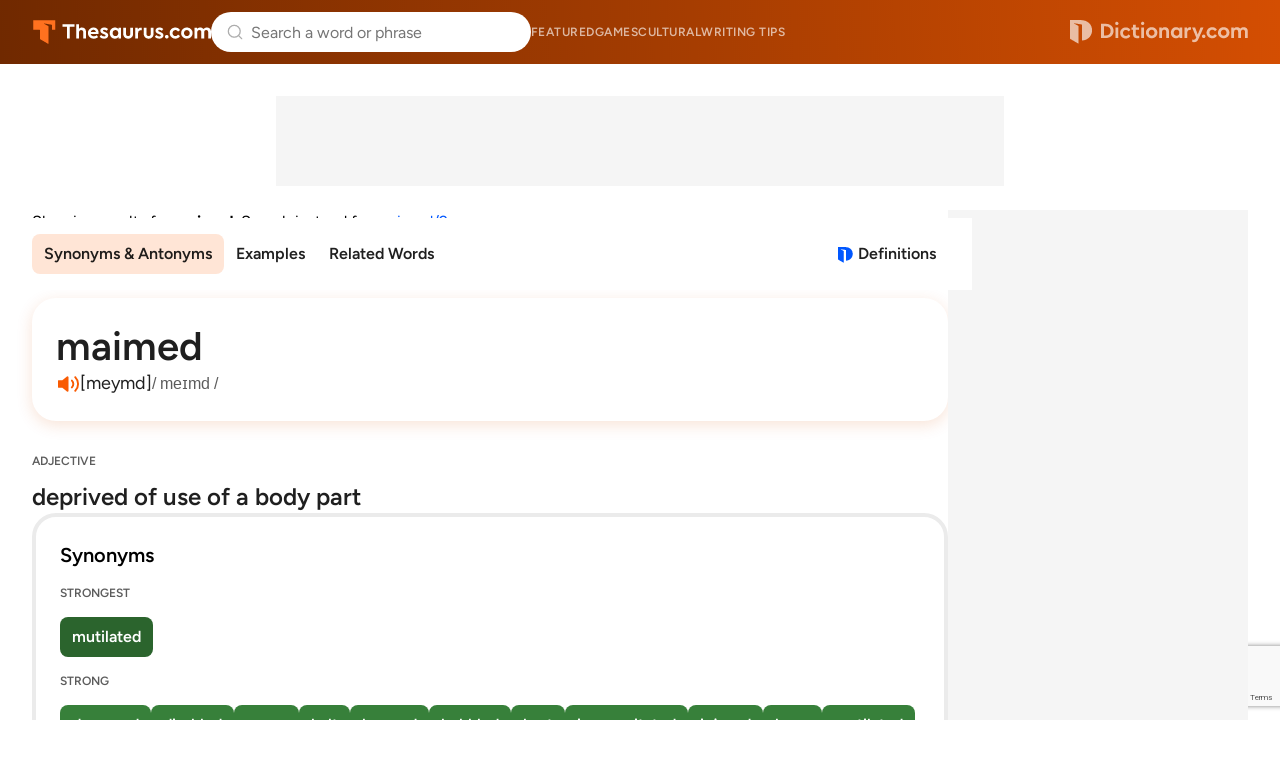

--- FILE ---
content_type: text/html; charset=utf-8
request_url: https://www.google.com/recaptcha/api2/anchor?ar=1&k=6Lf7JnQrAAAAAPHGrpyhBScGaodHXsKHUOnRDX5a&co=aHR0cHM6Ly93d3cudGhlc2F1cnVzLmNvbTo0NDM.&hl=en&v=N67nZn4AqZkNcbeMu4prBgzg&size=invisible&anchor-ms=20000&execute-ms=30000&cb=elq7tpe3nds1
body_size: 48654
content:
<!DOCTYPE HTML><html dir="ltr" lang="en"><head><meta http-equiv="Content-Type" content="text/html; charset=UTF-8">
<meta http-equiv="X-UA-Compatible" content="IE=edge">
<title>reCAPTCHA</title>
<style type="text/css">
/* cyrillic-ext */
@font-face {
  font-family: 'Roboto';
  font-style: normal;
  font-weight: 400;
  font-stretch: 100%;
  src: url(//fonts.gstatic.com/s/roboto/v48/KFO7CnqEu92Fr1ME7kSn66aGLdTylUAMa3GUBHMdazTgWw.woff2) format('woff2');
  unicode-range: U+0460-052F, U+1C80-1C8A, U+20B4, U+2DE0-2DFF, U+A640-A69F, U+FE2E-FE2F;
}
/* cyrillic */
@font-face {
  font-family: 'Roboto';
  font-style: normal;
  font-weight: 400;
  font-stretch: 100%;
  src: url(//fonts.gstatic.com/s/roboto/v48/KFO7CnqEu92Fr1ME7kSn66aGLdTylUAMa3iUBHMdazTgWw.woff2) format('woff2');
  unicode-range: U+0301, U+0400-045F, U+0490-0491, U+04B0-04B1, U+2116;
}
/* greek-ext */
@font-face {
  font-family: 'Roboto';
  font-style: normal;
  font-weight: 400;
  font-stretch: 100%;
  src: url(//fonts.gstatic.com/s/roboto/v48/KFO7CnqEu92Fr1ME7kSn66aGLdTylUAMa3CUBHMdazTgWw.woff2) format('woff2');
  unicode-range: U+1F00-1FFF;
}
/* greek */
@font-face {
  font-family: 'Roboto';
  font-style: normal;
  font-weight: 400;
  font-stretch: 100%;
  src: url(//fonts.gstatic.com/s/roboto/v48/KFO7CnqEu92Fr1ME7kSn66aGLdTylUAMa3-UBHMdazTgWw.woff2) format('woff2');
  unicode-range: U+0370-0377, U+037A-037F, U+0384-038A, U+038C, U+038E-03A1, U+03A3-03FF;
}
/* math */
@font-face {
  font-family: 'Roboto';
  font-style: normal;
  font-weight: 400;
  font-stretch: 100%;
  src: url(//fonts.gstatic.com/s/roboto/v48/KFO7CnqEu92Fr1ME7kSn66aGLdTylUAMawCUBHMdazTgWw.woff2) format('woff2');
  unicode-range: U+0302-0303, U+0305, U+0307-0308, U+0310, U+0312, U+0315, U+031A, U+0326-0327, U+032C, U+032F-0330, U+0332-0333, U+0338, U+033A, U+0346, U+034D, U+0391-03A1, U+03A3-03A9, U+03B1-03C9, U+03D1, U+03D5-03D6, U+03F0-03F1, U+03F4-03F5, U+2016-2017, U+2034-2038, U+203C, U+2040, U+2043, U+2047, U+2050, U+2057, U+205F, U+2070-2071, U+2074-208E, U+2090-209C, U+20D0-20DC, U+20E1, U+20E5-20EF, U+2100-2112, U+2114-2115, U+2117-2121, U+2123-214F, U+2190, U+2192, U+2194-21AE, U+21B0-21E5, U+21F1-21F2, U+21F4-2211, U+2213-2214, U+2216-22FF, U+2308-230B, U+2310, U+2319, U+231C-2321, U+2336-237A, U+237C, U+2395, U+239B-23B7, U+23D0, U+23DC-23E1, U+2474-2475, U+25AF, U+25B3, U+25B7, U+25BD, U+25C1, U+25CA, U+25CC, U+25FB, U+266D-266F, U+27C0-27FF, U+2900-2AFF, U+2B0E-2B11, U+2B30-2B4C, U+2BFE, U+3030, U+FF5B, U+FF5D, U+1D400-1D7FF, U+1EE00-1EEFF;
}
/* symbols */
@font-face {
  font-family: 'Roboto';
  font-style: normal;
  font-weight: 400;
  font-stretch: 100%;
  src: url(//fonts.gstatic.com/s/roboto/v48/KFO7CnqEu92Fr1ME7kSn66aGLdTylUAMaxKUBHMdazTgWw.woff2) format('woff2');
  unicode-range: U+0001-000C, U+000E-001F, U+007F-009F, U+20DD-20E0, U+20E2-20E4, U+2150-218F, U+2190, U+2192, U+2194-2199, U+21AF, U+21E6-21F0, U+21F3, U+2218-2219, U+2299, U+22C4-22C6, U+2300-243F, U+2440-244A, U+2460-24FF, U+25A0-27BF, U+2800-28FF, U+2921-2922, U+2981, U+29BF, U+29EB, U+2B00-2BFF, U+4DC0-4DFF, U+FFF9-FFFB, U+10140-1018E, U+10190-1019C, U+101A0, U+101D0-101FD, U+102E0-102FB, U+10E60-10E7E, U+1D2C0-1D2D3, U+1D2E0-1D37F, U+1F000-1F0FF, U+1F100-1F1AD, U+1F1E6-1F1FF, U+1F30D-1F30F, U+1F315, U+1F31C, U+1F31E, U+1F320-1F32C, U+1F336, U+1F378, U+1F37D, U+1F382, U+1F393-1F39F, U+1F3A7-1F3A8, U+1F3AC-1F3AF, U+1F3C2, U+1F3C4-1F3C6, U+1F3CA-1F3CE, U+1F3D4-1F3E0, U+1F3ED, U+1F3F1-1F3F3, U+1F3F5-1F3F7, U+1F408, U+1F415, U+1F41F, U+1F426, U+1F43F, U+1F441-1F442, U+1F444, U+1F446-1F449, U+1F44C-1F44E, U+1F453, U+1F46A, U+1F47D, U+1F4A3, U+1F4B0, U+1F4B3, U+1F4B9, U+1F4BB, U+1F4BF, U+1F4C8-1F4CB, U+1F4D6, U+1F4DA, U+1F4DF, U+1F4E3-1F4E6, U+1F4EA-1F4ED, U+1F4F7, U+1F4F9-1F4FB, U+1F4FD-1F4FE, U+1F503, U+1F507-1F50B, U+1F50D, U+1F512-1F513, U+1F53E-1F54A, U+1F54F-1F5FA, U+1F610, U+1F650-1F67F, U+1F687, U+1F68D, U+1F691, U+1F694, U+1F698, U+1F6AD, U+1F6B2, U+1F6B9-1F6BA, U+1F6BC, U+1F6C6-1F6CF, U+1F6D3-1F6D7, U+1F6E0-1F6EA, U+1F6F0-1F6F3, U+1F6F7-1F6FC, U+1F700-1F7FF, U+1F800-1F80B, U+1F810-1F847, U+1F850-1F859, U+1F860-1F887, U+1F890-1F8AD, U+1F8B0-1F8BB, U+1F8C0-1F8C1, U+1F900-1F90B, U+1F93B, U+1F946, U+1F984, U+1F996, U+1F9E9, U+1FA00-1FA6F, U+1FA70-1FA7C, U+1FA80-1FA89, U+1FA8F-1FAC6, U+1FACE-1FADC, U+1FADF-1FAE9, U+1FAF0-1FAF8, U+1FB00-1FBFF;
}
/* vietnamese */
@font-face {
  font-family: 'Roboto';
  font-style: normal;
  font-weight: 400;
  font-stretch: 100%;
  src: url(//fonts.gstatic.com/s/roboto/v48/KFO7CnqEu92Fr1ME7kSn66aGLdTylUAMa3OUBHMdazTgWw.woff2) format('woff2');
  unicode-range: U+0102-0103, U+0110-0111, U+0128-0129, U+0168-0169, U+01A0-01A1, U+01AF-01B0, U+0300-0301, U+0303-0304, U+0308-0309, U+0323, U+0329, U+1EA0-1EF9, U+20AB;
}
/* latin-ext */
@font-face {
  font-family: 'Roboto';
  font-style: normal;
  font-weight: 400;
  font-stretch: 100%;
  src: url(//fonts.gstatic.com/s/roboto/v48/KFO7CnqEu92Fr1ME7kSn66aGLdTylUAMa3KUBHMdazTgWw.woff2) format('woff2');
  unicode-range: U+0100-02BA, U+02BD-02C5, U+02C7-02CC, U+02CE-02D7, U+02DD-02FF, U+0304, U+0308, U+0329, U+1D00-1DBF, U+1E00-1E9F, U+1EF2-1EFF, U+2020, U+20A0-20AB, U+20AD-20C0, U+2113, U+2C60-2C7F, U+A720-A7FF;
}
/* latin */
@font-face {
  font-family: 'Roboto';
  font-style: normal;
  font-weight: 400;
  font-stretch: 100%;
  src: url(//fonts.gstatic.com/s/roboto/v48/KFO7CnqEu92Fr1ME7kSn66aGLdTylUAMa3yUBHMdazQ.woff2) format('woff2');
  unicode-range: U+0000-00FF, U+0131, U+0152-0153, U+02BB-02BC, U+02C6, U+02DA, U+02DC, U+0304, U+0308, U+0329, U+2000-206F, U+20AC, U+2122, U+2191, U+2193, U+2212, U+2215, U+FEFF, U+FFFD;
}
/* cyrillic-ext */
@font-face {
  font-family: 'Roboto';
  font-style: normal;
  font-weight: 500;
  font-stretch: 100%;
  src: url(//fonts.gstatic.com/s/roboto/v48/KFO7CnqEu92Fr1ME7kSn66aGLdTylUAMa3GUBHMdazTgWw.woff2) format('woff2');
  unicode-range: U+0460-052F, U+1C80-1C8A, U+20B4, U+2DE0-2DFF, U+A640-A69F, U+FE2E-FE2F;
}
/* cyrillic */
@font-face {
  font-family: 'Roboto';
  font-style: normal;
  font-weight: 500;
  font-stretch: 100%;
  src: url(//fonts.gstatic.com/s/roboto/v48/KFO7CnqEu92Fr1ME7kSn66aGLdTylUAMa3iUBHMdazTgWw.woff2) format('woff2');
  unicode-range: U+0301, U+0400-045F, U+0490-0491, U+04B0-04B1, U+2116;
}
/* greek-ext */
@font-face {
  font-family: 'Roboto';
  font-style: normal;
  font-weight: 500;
  font-stretch: 100%;
  src: url(//fonts.gstatic.com/s/roboto/v48/KFO7CnqEu92Fr1ME7kSn66aGLdTylUAMa3CUBHMdazTgWw.woff2) format('woff2');
  unicode-range: U+1F00-1FFF;
}
/* greek */
@font-face {
  font-family: 'Roboto';
  font-style: normal;
  font-weight: 500;
  font-stretch: 100%;
  src: url(//fonts.gstatic.com/s/roboto/v48/KFO7CnqEu92Fr1ME7kSn66aGLdTylUAMa3-UBHMdazTgWw.woff2) format('woff2');
  unicode-range: U+0370-0377, U+037A-037F, U+0384-038A, U+038C, U+038E-03A1, U+03A3-03FF;
}
/* math */
@font-face {
  font-family: 'Roboto';
  font-style: normal;
  font-weight: 500;
  font-stretch: 100%;
  src: url(//fonts.gstatic.com/s/roboto/v48/KFO7CnqEu92Fr1ME7kSn66aGLdTylUAMawCUBHMdazTgWw.woff2) format('woff2');
  unicode-range: U+0302-0303, U+0305, U+0307-0308, U+0310, U+0312, U+0315, U+031A, U+0326-0327, U+032C, U+032F-0330, U+0332-0333, U+0338, U+033A, U+0346, U+034D, U+0391-03A1, U+03A3-03A9, U+03B1-03C9, U+03D1, U+03D5-03D6, U+03F0-03F1, U+03F4-03F5, U+2016-2017, U+2034-2038, U+203C, U+2040, U+2043, U+2047, U+2050, U+2057, U+205F, U+2070-2071, U+2074-208E, U+2090-209C, U+20D0-20DC, U+20E1, U+20E5-20EF, U+2100-2112, U+2114-2115, U+2117-2121, U+2123-214F, U+2190, U+2192, U+2194-21AE, U+21B0-21E5, U+21F1-21F2, U+21F4-2211, U+2213-2214, U+2216-22FF, U+2308-230B, U+2310, U+2319, U+231C-2321, U+2336-237A, U+237C, U+2395, U+239B-23B7, U+23D0, U+23DC-23E1, U+2474-2475, U+25AF, U+25B3, U+25B7, U+25BD, U+25C1, U+25CA, U+25CC, U+25FB, U+266D-266F, U+27C0-27FF, U+2900-2AFF, U+2B0E-2B11, U+2B30-2B4C, U+2BFE, U+3030, U+FF5B, U+FF5D, U+1D400-1D7FF, U+1EE00-1EEFF;
}
/* symbols */
@font-face {
  font-family: 'Roboto';
  font-style: normal;
  font-weight: 500;
  font-stretch: 100%;
  src: url(//fonts.gstatic.com/s/roboto/v48/KFO7CnqEu92Fr1ME7kSn66aGLdTylUAMaxKUBHMdazTgWw.woff2) format('woff2');
  unicode-range: U+0001-000C, U+000E-001F, U+007F-009F, U+20DD-20E0, U+20E2-20E4, U+2150-218F, U+2190, U+2192, U+2194-2199, U+21AF, U+21E6-21F0, U+21F3, U+2218-2219, U+2299, U+22C4-22C6, U+2300-243F, U+2440-244A, U+2460-24FF, U+25A0-27BF, U+2800-28FF, U+2921-2922, U+2981, U+29BF, U+29EB, U+2B00-2BFF, U+4DC0-4DFF, U+FFF9-FFFB, U+10140-1018E, U+10190-1019C, U+101A0, U+101D0-101FD, U+102E0-102FB, U+10E60-10E7E, U+1D2C0-1D2D3, U+1D2E0-1D37F, U+1F000-1F0FF, U+1F100-1F1AD, U+1F1E6-1F1FF, U+1F30D-1F30F, U+1F315, U+1F31C, U+1F31E, U+1F320-1F32C, U+1F336, U+1F378, U+1F37D, U+1F382, U+1F393-1F39F, U+1F3A7-1F3A8, U+1F3AC-1F3AF, U+1F3C2, U+1F3C4-1F3C6, U+1F3CA-1F3CE, U+1F3D4-1F3E0, U+1F3ED, U+1F3F1-1F3F3, U+1F3F5-1F3F7, U+1F408, U+1F415, U+1F41F, U+1F426, U+1F43F, U+1F441-1F442, U+1F444, U+1F446-1F449, U+1F44C-1F44E, U+1F453, U+1F46A, U+1F47D, U+1F4A3, U+1F4B0, U+1F4B3, U+1F4B9, U+1F4BB, U+1F4BF, U+1F4C8-1F4CB, U+1F4D6, U+1F4DA, U+1F4DF, U+1F4E3-1F4E6, U+1F4EA-1F4ED, U+1F4F7, U+1F4F9-1F4FB, U+1F4FD-1F4FE, U+1F503, U+1F507-1F50B, U+1F50D, U+1F512-1F513, U+1F53E-1F54A, U+1F54F-1F5FA, U+1F610, U+1F650-1F67F, U+1F687, U+1F68D, U+1F691, U+1F694, U+1F698, U+1F6AD, U+1F6B2, U+1F6B9-1F6BA, U+1F6BC, U+1F6C6-1F6CF, U+1F6D3-1F6D7, U+1F6E0-1F6EA, U+1F6F0-1F6F3, U+1F6F7-1F6FC, U+1F700-1F7FF, U+1F800-1F80B, U+1F810-1F847, U+1F850-1F859, U+1F860-1F887, U+1F890-1F8AD, U+1F8B0-1F8BB, U+1F8C0-1F8C1, U+1F900-1F90B, U+1F93B, U+1F946, U+1F984, U+1F996, U+1F9E9, U+1FA00-1FA6F, U+1FA70-1FA7C, U+1FA80-1FA89, U+1FA8F-1FAC6, U+1FACE-1FADC, U+1FADF-1FAE9, U+1FAF0-1FAF8, U+1FB00-1FBFF;
}
/* vietnamese */
@font-face {
  font-family: 'Roboto';
  font-style: normal;
  font-weight: 500;
  font-stretch: 100%;
  src: url(//fonts.gstatic.com/s/roboto/v48/KFO7CnqEu92Fr1ME7kSn66aGLdTylUAMa3OUBHMdazTgWw.woff2) format('woff2');
  unicode-range: U+0102-0103, U+0110-0111, U+0128-0129, U+0168-0169, U+01A0-01A1, U+01AF-01B0, U+0300-0301, U+0303-0304, U+0308-0309, U+0323, U+0329, U+1EA0-1EF9, U+20AB;
}
/* latin-ext */
@font-face {
  font-family: 'Roboto';
  font-style: normal;
  font-weight: 500;
  font-stretch: 100%;
  src: url(//fonts.gstatic.com/s/roboto/v48/KFO7CnqEu92Fr1ME7kSn66aGLdTylUAMa3KUBHMdazTgWw.woff2) format('woff2');
  unicode-range: U+0100-02BA, U+02BD-02C5, U+02C7-02CC, U+02CE-02D7, U+02DD-02FF, U+0304, U+0308, U+0329, U+1D00-1DBF, U+1E00-1E9F, U+1EF2-1EFF, U+2020, U+20A0-20AB, U+20AD-20C0, U+2113, U+2C60-2C7F, U+A720-A7FF;
}
/* latin */
@font-face {
  font-family: 'Roboto';
  font-style: normal;
  font-weight: 500;
  font-stretch: 100%;
  src: url(//fonts.gstatic.com/s/roboto/v48/KFO7CnqEu92Fr1ME7kSn66aGLdTylUAMa3yUBHMdazQ.woff2) format('woff2');
  unicode-range: U+0000-00FF, U+0131, U+0152-0153, U+02BB-02BC, U+02C6, U+02DA, U+02DC, U+0304, U+0308, U+0329, U+2000-206F, U+20AC, U+2122, U+2191, U+2193, U+2212, U+2215, U+FEFF, U+FFFD;
}
/* cyrillic-ext */
@font-face {
  font-family: 'Roboto';
  font-style: normal;
  font-weight: 900;
  font-stretch: 100%;
  src: url(//fonts.gstatic.com/s/roboto/v48/KFO7CnqEu92Fr1ME7kSn66aGLdTylUAMa3GUBHMdazTgWw.woff2) format('woff2');
  unicode-range: U+0460-052F, U+1C80-1C8A, U+20B4, U+2DE0-2DFF, U+A640-A69F, U+FE2E-FE2F;
}
/* cyrillic */
@font-face {
  font-family: 'Roboto';
  font-style: normal;
  font-weight: 900;
  font-stretch: 100%;
  src: url(//fonts.gstatic.com/s/roboto/v48/KFO7CnqEu92Fr1ME7kSn66aGLdTylUAMa3iUBHMdazTgWw.woff2) format('woff2');
  unicode-range: U+0301, U+0400-045F, U+0490-0491, U+04B0-04B1, U+2116;
}
/* greek-ext */
@font-face {
  font-family: 'Roboto';
  font-style: normal;
  font-weight: 900;
  font-stretch: 100%;
  src: url(//fonts.gstatic.com/s/roboto/v48/KFO7CnqEu92Fr1ME7kSn66aGLdTylUAMa3CUBHMdazTgWw.woff2) format('woff2');
  unicode-range: U+1F00-1FFF;
}
/* greek */
@font-face {
  font-family: 'Roboto';
  font-style: normal;
  font-weight: 900;
  font-stretch: 100%;
  src: url(//fonts.gstatic.com/s/roboto/v48/KFO7CnqEu92Fr1ME7kSn66aGLdTylUAMa3-UBHMdazTgWw.woff2) format('woff2');
  unicode-range: U+0370-0377, U+037A-037F, U+0384-038A, U+038C, U+038E-03A1, U+03A3-03FF;
}
/* math */
@font-face {
  font-family: 'Roboto';
  font-style: normal;
  font-weight: 900;
  font-stretch: 100%;
  src: url(//fonts.gstatic.com/s/roboto/v48/KFO7CnqEu92Fr1ME7kSn66aGLdTylUAMawCUBHMdazTgWw.woff2) format('woff2');
  unicode-range: U+0302-0303, U+0305, U+0307-0308, U+0310, U+0312, U+0315, U+031A, U+0326-0327, U+032C, U+032F-0330, U+0332-0333, U+0338, U+033A, U+0346, U+034D, U+0391-03A1, U+03A3-03A9, U+03B1-03C9, U+03D1, U+03D5-03D6, U+03F0-03F1, U+03F4-03F5, U+2016-2017, U+2034-2038, U+203C, U+2040, U+2043, U+2047, U+2050, U+2057, U+205F, U+2070-2071, U+2074-208E, U+2090-209C, U+20D0-20DC, U+20E1, U+20E5-20EF, U+2100-2112, U+2114-2115, U+2117-2121, U+2123-214F, U+2190, U+2192, U+2194-21AE, U+21B0-21E5, U+21F1-21F2, U+21F4-2211, U+2213-2214, U+2216-22FF, U+2308-230B, U+2310, U+2319, U+231C-2321, U+2336-237A, U+237C, U+2395, U+239B-23B7, U+23D0, U+23DC-23E1, U+2474-2475, U+25AF, U+25B3, U+25B7, U+25BD, U+25C1, U+25CA, U+25CC, U+25FB, U+266D-266F, U+27C0-27FF, U+2900-2AFF, U+2B0E-2B11, U+2B30-2B4C, U+2BFE, U+3030, U+FF5B, U+FF5D, U+1D400-1D7FF, U+1EE00-1EEFF;
}
/* symbols */
@font-face {
  font-family: 'Roboto';
  font-style: normal;
  font-weight: 900;
  font-stretch: 100%;
  src: url(//fonts.gstatic.com/s/roboto/v48/KFO7CnqEu92Fr1ME7kSn66aGLdTylUAMaxKUBHMdazTgWw.woff2) format('woff2');
  unicode-range: U+0001-000C, U+000E-001F, U+007F-009F, U+20DD-20E0, U+20E2-20E4, U+2150-218F, U+2190, U+2192, U+2194-2199, U+21AF, U+21E6-21F0, U+21F3, U+2218-2219, U+2299, U+22C4-22C6, U+2300-243F, U+2440-244A, U+2460-24FF, U+25A0-27BF, U+2800-28FF, U+2921-2922, U+2981, U+29BF, U+29EB, U+2B00-2BFF, U+4DC0-4DFF, U+FFF9-FFFB, U+10140-1018E, U+10190-1019C, U+101A0, U+101D0-101FD, U+102E0-102FB, U+10E60-10E7E, U+1D2C0-1D2D3, U+1D2E0-1D37F, U+1F000-1F0FF, U+1F100-1F1AD, U+1F1E6-1F1FF, U+1F30D-1F30F, U+1F315, U+1F31C, U+1F31E, U+1F320-1F32C, U+1F336, U+1F378, U+1F37D, U+1F382, U+1F393-1F39F, U+1F3A7-1F3A8, U+1F3AC-1F3AF, U+1F3C2, U+1F3C4-1F3C6, U+1F3CA-1F3CE, U+1F3D4-1F3E0, U+1F3ED, U+1F3F1-1F3F3, U+1F3F5-1F3F7, U+1F408, U+1F415, U+1F41F, U+1F426, U+1F43F, U+1F441-1F442, U+1F444, U+1F446-1F449, U+1F44C-1F44E, U+1F453, U+1F46A, U+1F47D, U+1F4A3, U+1F4B0, U+1F4B3, U+1F4B9, U+1F4BB, U+1F4BF, U+1F4C8-1F4CB, U+1F4D6, U+1F4DA, U+1F4DF, U+1F4E3-1F4E6, U+1F4EA-1F4ED, U+1F4F7, U+1F4F9-1F4FB, U+1F4FD-1F4FE, U+1F503, U+1F507-1F50B, U+1F50D, U+1F512-1F513, U+1F53E-1F54A, U+1F54F-1F5FA, U+1F610, U+1F650-1F67F, U+1F687, U+1F68D, U+1F691, U+1F694, U+1F698, U+1F6AD, U+1F6B2, U+1F6B9-1F6BA, U+1F6BC, U+1F6C6-1F6CF, U+1F6D3-1F6D7, U+1F6E0-1F6EA, U+1F6F0-1F6F3, U+1F6F7-1F6FC, U+1F700-1F7FF, U+1F800-1F80B, U+1F810-1F847, U+1F850-1F859, U+1F860-1F887, U+1F890-1F8AD, U+1F8B0-1F8BB, U+1F8C0-1F8C1, U+1F900-1F90B, U+1F93B, U+1F946, U+1F984, U+1F996, U+1F9E9, U+1FA00-1FA6F, U+1FA70-1FA7C, U+1FA80-1FA89, U+1FA8F-1FAC6, U+1FACE-1FADC, U+1FADF-1FAE9, U+1FAF0-1FAF8, U+1FB00-1FBFF;
}
/* vietnamese */
@font-face {
  font-family: 'Roboto';
  font-style: normal;
  font-weight: 900;
  font-stretch: 100%;
  src: url(//fonts.gstatic.com/s/roboto/v48/KFO7CnqEu92Fr1ME7kSn66aGLdTylUAMa3OUBHMdazTgWw.woff2) format('woff2');
  unicode-range: U+0102-0103, U+0110-0111, U+0128-0129, U+0168-0169, U+01A0-01A1, U+01AF-01B0, U+0300-0301, U+0303-0304, U+0308-0309, U+0323, U+0329, U+1EA0-1EF9, U+20AB;
}
/* latin-ext */
@font-face {
  font-family: 'Roboto';
  font-style: normal;
  font-weight: 900;
  font-stretch: 100%;
  src: url(//fonts.gstatic.com/s/roboto/v48/KFO7CnqEu92Fr1ME7kSn66aGLdTylUAMa3KUBHMdazTgWw.woff2) format('woff2');
  unicode-range: U+0100-02BA, U+02BD-02C5, U+02C7-02CC, U+02CE-02D7, U+02DD-02FF, U+0304, U+0308, U+0329, U+1D00-1DBF, U+1E00-1E9F, U+1EF2-1EFF, U+2020, U+20A0-20AB, U+20AD-20C0, U+2113, U+2C60-2C7F, U+A720-A7FF;
}
/* latin */
@font-face {
  font-family: 'Roboto';
  font-style: normal;
  font-weight: 900;
  font-stretch: 100%;
  src: url(//fonts.gstatic.com/s/roboto/v48/KFO7CnqEu92Fr1ME7kSn66aGLdTylUAMa3yUBHMdazQ.woff2) format('woff2');
  unicode-range: U+0000-00FF, U+0131, U+0152-0153, U+02BB-02BC, U+02C6, U+02DA, U+02DC, U+0304, U+0308, U+0329, U+2000-206F, U+20AC, U+2122, U+2191, U+2193, U+2212, U+2215, U+FEFF, U+FFFD;
}

</style>
<link rel="stylesheet" type="text/css" href="https://www.gstatic.com/recaptcha/releases/N67nZn4AqZkNcbeMu4prBgzg/styles__ltr.css">
<script nonce="p1iCjLqtwJ32WVHGXToPbQ" type="text/javascript">window['__recaptcha_api'] = 'https://www.google.com/recaptcha/api2/';</script>
<script type="text/javascript" src="https://www.gstatic.com/recaptcha/releases/N67nZn4AqZkNcbeMu4prBgzg/recaptcha__en.js" nonce="p1iCjLqtwJ32WVHGXToPbQ">
      
    </script></head>
<body><div id="rc-anchor-alert" class="rc-anchor-alert"></div>
<input type="hidden" id="recaptcha-token" value="[base64]">
<script type="text/javascript" nonce="p1iCjLqtwJ32WVHGXToPbQ">
      recaptcha.anchor.Main.init("[\x22ainput\x22,[\x22bgdata\x22,\x22\x22,\[base64]/[base64]/MjU1Ong/[base64]/[base64]/[base64]/[base64]/[base64]/[base64]/[base64]/[base64]/[base64]/[base64]/[base64]/[base64]/[base64]/[base64]/[base64]\\u003d\x22,\[base64]\\u003d\x22,\x22E8K0Z8Kjw4MRbcOmw7jDgcOCw7xsVMKqw4XDlSx4TMKlwr7Cil7CpsKeSXNracOBIsKZw5VrCsKqwr4zUV4Gw6sjwrkfw5/ChSHDiMKHOEccwpUTw40RwpgRw69xJsKkcsKwVcORwoUKw4o3wr3DgH96wrdPw6nCuAPCuCYLaAV+w4t8GsKVwrDCssO0wo7DrsK2w7snwoxLw5xuw4E1w7bCkFTCk8KUNsK+QU1/e8KJwrJ/T8OVLBpWbcO2cQvCsygUwq93dMK9JFTCrzfCosKcJcO/w6/DhVLDqiHDrxNnOsOUw6LCnUlRVkPCkMKJJsK7w68iw6thw7HCusKkDnQhDXl6CsKYRsOSLcOoV8OyWjN/[base64]/wpTCvn8Aw6tKS8OSwpw0wpo0WSl1wpYdIDMfAw7CoMO1w5A/w6/CjlRpLMK6acK6wpNVDhHCqSYMw54BBcOnwpd9BE/DscOlwoEucVorwrvCr1YpB00twqBqbsK3S8OcPlZFSMOsHTzDjEjCsSckLB5FW8O9w6zCtUdbw4w4CnYqwr13R0HCvAXCkcOkdFFpUsOQDcOiwpMiwqbCgMKEZGBcw6jCnFxDwqkdKMORdgwwUwg6UcKlw6/DhcO3wrTCrsO6w4d8wrBCRD3DusKDZXbCkS5PwoNlbcKNworCgcKbw5LDvcOyw5Aiwqwrw6nDiMKiKcK8wpbDknh6RFHCgMOew4ROw70mwpoVwovCqDEsQARNPXhTSsOPH8OYW8KtwpXCr8KHTcOcw4hMwrF5w604Oz/CqhwRURvCgDTCmcKTw7bCullXUsO0w6fCi8KcdsOTw7XCqnJ2w6DCi1Q9w5xpAsKdFUrCkHtWTMOHMMKJCsKNw4kvwosocMO8w6/CiMO6VlbDvcK5w4bClsK1w6lHwqMbV00bwp/Cvj8sHsKAdsKudMOyw6EjcxfClWNSJE0Gwo7CmsK2w59FbcKTAAV8LDgqb8OjWiIjOMKvRsORT1oqXsKDw6rClMOCw5fCssKjUzrDlsK+wpTCgzg2w49aw4LDmQPDomfDo8OQw6fCnkUPAGR6wq5UHQzDu23CskFYC2p0KMK2esKNwpjCv34LCT3CsMKGw6XDvA/DlMKXw7LCvUBbwpN+KsOWOip4V8OsbsOXw7DCpSHClnQnFnjDicK8ME1he2M/w5HDmMOHO8OPw44owpEsNVBRcMKqbcKCw5XDmsKmHcKFwqskwqnDtQXDtcOpw5nDrWgjw48tw5TDgsKKB0chPMOEBsKOf8OjwqEpw5Y/JxjDkFsLfMKFw5g5wrTDuCvCqRLDvDjCrMOjwrDCpsOIUSdmWsOlw5bDgsORw4/[base64]/[base64]/[base64]/TcOtwo4aw69hwosRwrgQw6nDt23Du8KMwobDi8O+w7jDscO+w7dMDBbDilJZw4sqAcOzwqNlesObbBFHwpEtwrBMwpHDnUvDiiPDlH7DkU8icStfFcKYUT7CnMO/wqRSIsO7E8OJw4bCtE7CmcKcecOVw4AfwrosARQuw5wWwq0rb8KvfcO7WExWwqHDvcOWwoXCjsOiJ8ONw5HDv8OPbcKxAW3DvgjDvRnCg1PDscO/wqDDg8OVw4rCoyFAPAsSf8K7w4/CkwtNwpJBZRHDo2HDn8O7wqfCng/CiEHDrMKywqLCgcK/w7rDm3g6esOOc8KcOh3DvQPDjkLDhsOjYy/[base64]/[base64]/DncOlF8Ksw5F+RTwXQMO4w652wq8pJmZlAFHDlw3CmTJsw5/[base64]/Dr8KAOsKrw4gsSxVqbMKlblPCpn7CtRTDpcKlXXIJwqZgw70gwq7CuABcwrPCscKXwqk6AcOswrHDrDh1wpp4U03CpU46w7ZEPDZNeAvDoxBLJXR2w4pKw6BGw7/[base64]/Dn8OYFCvDiMO+w5VKw5pLZMO9Sj1Ga8OXLls5w4lawqAKw4LDo8OrwqYcNCYHwo5/NsKUw4HCuWBGel5Owq47GHXDssK2w4FGwqcnwo3CoMKrw7Vtw4lzwqTCt8Odw6bDr2TCoMKjbjY2M1VBw5V8wqJmAMOvw6TDqwYKAinChcK4w6NDw69zUsOiwr9rYnHCgVxYwoIjwrPCky/Dmy4sw77DpFHCsyfCpMOTw5QGajRGw40+FcKoY8OawrDDlW7ClS/CvwnDi8OKw6/[base64]/YVkkGsOTGcKoAmHDoivDmT0Ew7fDn3VAw6fCil1Ow4LCkEo7WwQSH33CjMOFLDpfS8KnVCErwo1xDyI4aVdzO3k6w4/[base64]/DqG53ScKYdcOYTQxXa8Klw7slwoQeEWzDt8ORYAR4EsKFwr/CmSNBw7ldCnthd0/CtT/CgcKkw4nCtMOLHQnDrsOww4/DhcOrFgJsFGrCk8OgRELCqC0rwpxew4RTMVXDvcKEw6JeGmFJWsKnw5JpOMK1w6NnFzVZOXXChlEIV8K2wrBpwqTDvErCnMOYw4JsYsK5PFprHA0SwpvDpcKMBcO0w4TCnyIObTPDnHk4w4xdw73CjDxbDzswworCkB5HV3cDE8OxN8O+w5l/[base64]/w4XDsMOKwoPCmMKSw5EVw7hLX8KTX8KQw54aw6rDqVIKdFcMdsOjAz4raMOSDDDDmCttUAgzwoPCgMOCw5/Cs8KrcMOrcsKfJnV7w5dkwprDmUggQ8K6SA/DilXDn8K0F3fDuMKMasOvISR5HcKyK8ONCyXDgwU9w64rwqYDGMK/w5XCkMOAwpvCv8OOw7o/wplcw6XCqGbCi8OlwpjCjxzCvMKzwroGZ8KgOj7CkMO3IMKJd8KQwrrCpG3CmsK8VMOJIFoTwrPDr8K+w41BJcOUwoXDpgvDjsKXYMK0w4Yjwq7Cj8O+wqTDhnIAw697w7TDl8OSEsKQw5DCmcO4QMORPiZ/[base64]/CgcOGa8KYwrHCuivDn8Krw7dzF8KKw7TDpMOZZnsZQcKtw7LCjFQGZEl1w5PDiMK1w7wWeTXClMKxw7vDhsK1wqvChREjw7Vgw5XDrC/Dr8K2bk4WP1VLwrhdJMKewohWZkHCsMKawoPDkEMVMsKtJMKiw7glw7pLNsKRDx/DlS8JXcO3w7BGwo8zUnlqwr9CdHXCih3DgMKAw710FMKrVmLDuMKow6/CvQvCq8OawoXCusK1a8OOP0PDrsKawqXCiQVcPzvCpW7DiB/[base64]/Dj1J4BD8KwrPDplTDjcObwo1yw75iQX9Zw7MyFWRyPsOJw50Sw6Mkw4BZwqnDicKTw5vDihnDoSPDvsKqcU9tSF3ClsOPwqrCt0/DuCtJeyrDicOqRMO8w7RhTsKdw5DDpcK5IMK9IMOZwrAbw75pw5F5woDCumDCo1IvbsKBw6t4w65IKVpaw54DwqvDosKFw5zDk1l8T8KBw4bCsWVmwrzDhsOcUsO/[base64]/wq7CsgVzwqfDjUjCrFnDucK5wpHCh8OmZsOiZsK3aVXDr3nCusO+w57DqMK9JifCoMO9T8K3wqjDsSbCrMKRSsKuNmhIcyIdMsKcwqfCngPCocKcIsKiw5nCjDjDgMOSw5cdwrcpwr05IsKKbAzDp8Kww5vCrcOIw686w5l/JhHCiycdTsOBw5PCojzDs8OGcMKhUcKkw79Dw4jCgC/Dk0hYYMK0a8OdD219DMOvd8OGwpREEcKXfyHDvMKBwpHCp8KySX3CvX8gd8OcG1XDscKQw5Iaw6lLGx8/ccKkHcK9w5nCtcOsw5rDjsOYw7vCnSfDssKCw7ABQx7DgxLCp8KXYcKVwr/[base64]/DqR0Pw6wVwobDhkrDoTnCtsKQw7jDvC3DpcOwcljDrA1+w7MENcO8eQfDrgHDt1dBCcK7KB7Ci0x2wpHDm1ofw73CilLCok1Lw59GUhkPwqc2wp57SALDpl9NW8ORwow4wpfDoMOzCsKnTcOSw5/[base64]/QsOswo1Pw6RUJU8vecOwwqfCu2PDuEzCjUnDiMOkwqEvwp9Owq/DtHpfIQNdw6hALy3DqSRDVyHCtkrCpzVTWi4tCAzCi8OwAMKcbcObw7/DrzbDm8KmQ8OPw4VXJsO9XHLDocKrIzQ8AMOZMEPDqsOefD/DjcKVw5TDjcOxJ8KKPMKjWGNkBhTDjcK2JDPCmcKZw73CrsKnRxjCjSw5KMKPFmzCt8O5w6wFM8K/wrNmEcKjJMKww47DlsKVwoLCj8O5w6l4bsKcwq4eJwh7woPCjsO7b0tYTQ1zwpMewrBuY8KmUcK/wpVfIsKewrEdw5Rmw4zCkkkCw7dEw6sPJXQpw7HCtnRWF8OmwqNIwpkww7NKNMOBwpLDlsKHw6YeQcOvI2HDgATDrcO/wqLCtUrCgHbClMK+wrXCoXbDvDnDoljDjsKdwojCvcO7IMK1w70/EcOoTsKEOsOVeMKyw64RwrkZw4TDicOpwpZLTMOzw5XDkDozUsOUw4I5wrpywoY4wq9ibcOVEcOrLMObFDgpQCB6WADDvg/DnMKbO8KdwqxSXnUQCcOiwp7DvxzDol5/JMKnw7jCncObw5DDgsKFL8K/w6LDliXCnMOEwoPDoU4tF8OFwqxCw4k9woVlw6ESwql9wqNaPXNbA8K2HsKUw4B2RMKaw7rDhcK8w67Co8OlIMKxPQLDlsKcQHdZEcO/WhjDvsKlRMO3JgZWJMOjK1kFwp3DiyQofsKDw6MQw5bDgcK8wqrDqMOqwpvCszHCn0fCvcKqK2wzWS0+wrvDj0vDs2PCqSPCssKTwogew4ALw6VSekJzblrCnF8tw6kuw5VQw7/[base64]/[base64]/DhMKZwpxvIMOXw73Dki7DiTHCuFRTO8K7w5nCn0TDpMOxLsO6JsKjw4Fgwq5DPz9vdk/Ct8KgDg/CnsO6wprDncK0H1sXYcKFw5U9wpLCgHxTRBdtwrtpw68EGTxidsOuwqRgXnbDkXXClxtGwoXDrMOLwrwyw4jDoVFQwpvDssO+YsOeKzwLCX10wq/CrhfCgUdnFzjDhcOJccKKw7YQw4l1F8Kwwp7CjDDDlRslw5UvXsKWbMK+wp/DklREwrkgf1vDtMKGw4/[base64]/Ds25jXCkOb8OcwokfwonDtMKUbMObwqLCjcKWwpXCk8KSDAohb8KSKcKwVSQHBm/CkShawrs0SkjDu8KfCsO2d8KhwqMMw6/CsWNEw6XCrMOjfsO5B13Dk8OjwrUle1TCosKEfUBBwrUWWsOJw5QXw67Cp1rCrCDCoUTDmMOCZMOewp7DpmLDnMKRwp7DonhfH8K7CMKiw4XDn2TCs8KDR8KVw73CpMK7P0d5wqrCiGXDnBPDsy5JXMOkMVsvPcOkwobDvMO7fErDuirDrAbCk8Kgw6dYwp8QbcO8w4/Cr8Ohw5cYw51ZIcOzdWNiwq5wVhnDpMOHDsOmw5jCjWgkNy7DsSbDj8K8w6XCuMOuwo/DuDYgw5DDiUfCqMOqw7wwwrrCsB1gVMKdKsKew4zCjsOFNSbCnGtnw4rCgMOswo9+w4fDgFXCk8KxQi1KcRY+c2geQcKTwovCunkLNcKjw6UVXcKBblbDssOOwozCkcKWwqsdPiEsHzBscx52C8O5w7Z9VzTCpcOeVsOyw6wUI3LCiyHDiADDn8Kxwp/DuWBhWVscw5hmCy/DvFhmwqEYRMOrw4/DthfCs8Olw6lDwoLCm8KRX8KiTUPCo8Oqw7PDusKzcMKPw7rDgsKrw5kDw6cgw6pEw5zCj8O8w7FEwo/[base64]/BsOwA2LCp8K9fR7Cv8OZfcOuw6sWwrTDoD/DpArClzDChFLCp2fDmcOvA1sywpVyw5MHC8KBSsKCIDsJETrCvhLDgjzDtXDDu0jDiMKmwpxTworCq8KyFg7DmzXClMKHPCvCkELDrcKyw7M+M8KRAhMUw6TCiUDDvT/CvsK2RcO1wrrCpmUZWHLCqSzDgyfCgSwAYhHCm8OrwpoXw6HDisKOUB3ClwBYKErDiMKBwrLDsEDDksOgGQXDo8OhAC4LwpURw7HDhcK0MlnClsK5bRc5X8KqHzzDnwfCtsOhEmLDqQo0E8KXwrDChsK8KcOXw4HCq1pKwrF1w7NLFjjChMOJNsKywr9/FWRDYB5KI8KrBgtfcC3DvyV5JAlzwqjCmzTCkMK8w5XDhMOQw5wSCg3CpMKkwoIdeDXDu8ONfCgpwpUGejl1DsOVwovCqMOWw5wTwqp2GX/CnlJpR8KJw7FhOMKqwr4NwoZJQsKow7IFPwkcw5FAM8O+w4E/wrTDu8KdJmPDicKXei14w7w4w4IcBHbDqMKIKwLDjFseLARtWjZPw5F0RCPCqyDDp8OxUAp5M8OuYcKuwoYkUirCkCzCrEJvwrAkUn3CgsO3w4HCv2/DjMOIVMK9w6YrORNtGCvCiiNwwrHDiMO+JR/Co8K8GCslGMO4w6TCsMO8w6LChhPCn8ODKFbCjsK8w6k+wprCrQ3CtsO7K8Ovw6g5JmwZwoPCthZLdAzDjxpneh4ew7gmw6XDmcKBw50KFDU6NjAHwqnDgk7CtmYfHcKqI3HDr8OMaA/[base64]/CpcOCCCVBwrZGYcKGSlUTFynCsmdNTAZMw5YZYFxpdhN+J3pvGT01w5oeW1/CkcK9X8OywpfCrFPDgsOEQMOgUl0lwojDj8OBHyghwr5tS8KLw5bDnBXDjsKHXTLCpcKvw4jDosOBw5cfwrDCpsOODmYVw6LDiFnCgiHDv3spdmc/[base64]/DuE0MTcOOw48CBWXCjsO+OsKXAsKrHsKrFsOCwprDsm7ClXvDhENUGcKCRsOPFsOQw6t8eAFfw5QCOxJEHMOmdDhOC8KqXRxew5LCn05ZOj8RAMOswoBBU3DCkcO6EMOcwp3DmigiSsOnw5c/[base64]/DsmJDw5fCoysISkTDnsKGwo8JwpTDkMOKwrQIw5MBKsKJwoXCpFzDgsKhw7nDv8O0w6YZw6MEFmLChTxPwrVKw65FBgDCqA4wMsO1UCcUVCXChMKuwrrCpWbCgsOUw7p5I8KqI8KHwrEXw6rDpMK1bMKQw64uw6Yww61tQ1fDoTl1wrgew7MNwpnCpcOYN8K/wq/Dshw9w6gKQ8O4Yg/[base64]/VEgxLsOow7fClsKNw5lfw4bDqMKBCjDDosO4wrZMw4HCsnTCh8OHR0LCncKrw7ttw5kdwojCkMKjwpgXw4LCul/CosOHwod1cjbCtsKHfUbDgVs9RBLCtsOSBcKsQcOvw7tIG8KEw74oRXVTIirCsy5sBgpww6FHdllBQxoqEH0jwoEyw7IEwrEfw6nCjTU/[base64]/DncOnw6xWw7PCvcKPQ8KnAsO8FcK2E1bDn14kwpHCqEcSXAzCuMK1aGFjY8OjCMKfwrJfbUbCjsKJNcOqLzHDi1/DkcKVw5/Cu2ZdwqIAwp94w7nDgTHCpsK5Mw84wo4DwqLDmcKyw7DCj8Kiwp5Kwq3DgMKhw7XDg8KkwpPDgwfClVxNPRAXwrHDmMOhwrccEwcWR0XDmg0FYcOvw4o8w5/CgcK3w4jDpsOmw7gmw5kHN8O7wpU4w45GLcOxwp3CiWbCi8Oyw5vDqsObVMOTL8OXw45cfcOrA8O/DGPCtcK6wrbCvzrCmMONwoVIwpzDvsKNworCtSlHwrHDv8KaKcOyWsKsPMOcTMOWw5d7wqHCgMO6w7HCq8Ovw6XDo8OWMMKCw7stw49oRsKSw7BzwqPDhh4yG2sLw6J7wo9pEClbRMO6wrTCpsKPw5fCmQzDrwxnKsO1X8O+VMOow6/[base64]/CoQAEIMOZPSdqwrnDocO8RWXCgcKZw5hBD8KJSsOLwq9Lw6xDZ8OZw68xGSxkSy1cYEXCjcKEAMKgblzCsMKOAMKbAlYfwp/CqMO2bMOwWDXDl8Otw54cD8KZw55fwp84FRhiLsOGKH3CvB7CksOtBMOXDgLCvMK2woZ9wpg5wrXCs8Kdw6DDr05ZwpB3wqt/L8KlQsKbcCQXDcKWw4nCuz9JVnTDgsO6USsgPsK8d0Ixwo9LCgfDgcK6csKzRyPCv37DtwxAAMOWwrpbTBM2ZkfDpMOjQEHCgcO6w6VsN8O7w5HDk8O1QsKXeMKrwq3Dp8K+w4vDl0tJw7vDjsOWQsO5UcKAR8KDGnnCv0vDpMOtB8OvEWUhwoRuw6/CklDCpzBMCsKqTHjCmlwdwocxDFrDoSzCq1DCh1DDt8OZwqnDvMOpwpLChy3DkHHDucOPwoJyB8Kcw4Ufw6jCs3drwoN5Cy/DpUnDh8KTwpckKWXCiifDq8OHVBXDngtDIX4KwrEqMcKDw4vCpsOiQcKuPzoBUj8/woR9w7/CuMOke19kQMKTw6ITw69FeWsQJnzDscKLU1cRcFjCnsOow5jDukbCpsOiYh1hHxPDkcOxKDDCk8Odw6LDty7DjQAgL8Kow6V5w6rDvzkAwobDnElIa8K6w4ddwrlGw7RYRsK2RcK7LsO/TcK7wqIiwpwjw5wOWsOiJcOmEMOUw63ClcKgwpbDtRBRwr/CoWweOsOERMKwZMKKacOLCg1RXsKLw6LCn8OhwrXCvcK7f1NuTsOTbVNVw6PDocKjwoLDn8O/H8OaPjl6chUBdW16fcOgFcOKwozCmMKFwrZVw4fCj8Ojw71ZQ8ONYMOndsOKw7Iew5vDl8OvwprDgMK/wqcbKhXDum/CmsOAd3rCucKmw7fDuznDpm/CksKawoc9CcO0VcK7w7vCpijDiDw/w5zDvsKracKuw5HDkMO1wqd+HsKqwonDtcOQE8KAwqB8UsKTbgfDhcKJw43Cux1Bw7DDiMKjO3XDn2jCoMK7wppwwpk/DsKKw7hAVsOLZT3CgMKpOAXCkHHCmCZJNMKZcA3DgQ/CmjXCsSDCkWDCjDk9d8KvEcKRwofDmsO2w57ChhvCmVfCunPDhcKiw7kLbxjDqxnDnzfDt8KWRcOtw6clw5g1VMK9KTJVw6hwa3AIwoXChcO8OsKsCy3Dq3HDtsOCwq/CiBhLwpjDslfCq182EjzDh3I7czrDsMOmI8Oww6gxw5szw5EPPDNyAkHCnMKTw7HCmERaw53CqAPDiDfDvMKjw5k2CUQGZcK7wpXDt8KORMOww7BOwqgIw4dZRsKEwrRtw7Mewp5bJsOjEzldaMKyw5gbwqjDtsOQwpJww4rDqy/DogTCmsKTDGdnIMODd8KpZxZPw4l/[base64]/CjsKsHDXDonNQw61ofyNgwp3CrMOKWcKvLUHCq8OSdMK/w6DDkcOuNsKew7LCrsOWwqdOw60dAsKww6gew6lfD0VFMCpzC8KLOHjDv8KzVcOccsOaw40/w619aBspbMOzwrTDlGUrPMKDw6XCgcOpwonDoB0UwpvCnGxNwow4w75dw6/DhsOXwq8saMKSFlZXdDXCnD1Fw4VHARs7w6rCqsKhw6jCrUUIw5rDvMOaCzrDhsOaw5HDncK6w7TCp0zCocKkTMOTS8KewrXCqMKiw5XCusKMw5fCksK3wqlYRiEYwo/ChmTCpXlsS8KBIcK0wpbCmMKbw492wpTDgMOew7sYETN3VXVZw6BVwp3Dg8KHUcKiJyHCq8KawpfCg8ONAsOBf8OPR8KJfsKTPADCpCTCvEnDvm/Ch8KdFzDDkhTDt8Kpw4wKwrDDkRRswo3DqcODI8KrPERVeA0uwoJLTsKcwrnDoFBxC8KDwrwDw74gE1nDkGRPc2o0HirDtHViTAXDtg7Dt1tEw7/Ds2hCw5fCqsOKVHpIw6LCm8K1w59JwrNjw7RvccOUwqDCtg7DpEPChF1/[base64]/BSZxwqIiS2PDnC3DjjJyM8KJecOTwrLDo27Dn8Opw77Dr3DDrnfDgnjCusK8w5Zgw7o5DV4iH8K5worCrQnCgMOUwonChyNIBW1nFjHDnksLwoXDlipIwqVGEUnCrsKWw67CgcOYY3vDvQPCvcKKF8O6LmUqwr/Dq8OTwoPDr3YxAcOsDcOfwpjDh0HCnDjDtn/CnmHCkzEiV8KzAlp8CSkxwotacMOcw68HesKgYww/dHXDmzfCi8K9KVnCsg08NsK1LWnDpMONM2DDmsOXQcOiFwY4w7DDmcOyYznCi8O0cHPDnEQ1w4NUwqduwr9awoEvwrQqZHHDtULDqMOUDx4WIQbCqcK2wq4+EH/[base64]/Dq0HCv8KuDn7CmwnCpg3CvldYdUlgQjQnw5N9CMOhaMOew4VXVlPCqMObw5XCkgLCusO0aRppJ2zDoMK3wrgEw70YwqbDg0tqb8KOPcKWMHfCmDAWwqnDnsOWwrELwrdYWMOxw4xgwo8LwrcjY8KJwqjDuMKhDsOXG0fCiWtiw67Cu0PDn8Kfw4hKLcKNwrzDggQ/MQfDjTZhTkbDvWo2w7vCg8Onwq9uTgtJBsKbw5jCmsKXRMKAwp1kwoUjScOKwowxFsKeVUQXEU58w5DCucONw7/DrcO6ahxywqF+XcOKdh7CrzDCoMK8w48iM14Cw41uw5R/[base64]/Dnk3CgcOLw4fCoMKTCAJxwpzCqsKqwqhPwrB0CMKhPcOFS8O8w6RawqTDvx3Cn8OgMQnCs03ChsOtZj3DssOgRsOIw77CjMOCwpY0wot0YnrDucOaNgkewojCiyDDrkbDjnsZF2tzwr/Du3ESd2TDsmrDsMObfB1Dw7U/MQs7YsK0XMO6H2TCuWDCl8OAw6I7wqRdd0Nvw4cGw6zCtCHDqHsQP8OsJGUdwrwTecKtPsK6w6/CtisRwrhLwp3DmHjCsHPDucO6MFXDl2PCgTNVw7gHYDfDksK9wrgAMcOVw5/DunjDq1DCrzlTbsOWVMONdMOQIwIKA3dowpUxwozDhicBPMKPwpvDgMKvwpAQe8OCHcK/w6k0w78WDMKhwoTDogjDqxjCm8OAZifDq8KIH8KfwpfCt0o0KGPDqgLCl8Ohw6gtFsO7MsKqwrFBw55zcE7Cj8OUYMKDMCsJw7/DrHJmw70qWmzDniJEw6khwrNBw6dWRBDDm3XCmMOpw4XCksO7w4zClhzCm8OPwppgw7tHw4l2SMKSSsKUQ8Kpdj/DlcKRw5DDiyPCtcKkwps1wpDCqGzDncKXwqPDsMKDwoPCmcOlZMKfKsOCW0MHwoEQw7B0DxXCrXnCn3/CjcOMw7YjM8OWeW5Jwo83J8OrQBYiw6jCi8Kaw4HCtMKCw5grbcK/wrnDtyrDpcO9eMOSGxnCvMOmcRXCj8KgwrlewrXCusOqwoRLHiPCk8KKYCUrw7jCvR9Hw6DDmwYGan0fw6Nrwp5yNsOkNX/[base64]/CqhplwrRkN1/DminDgMKHw4nCvXDDnSPDihcnQsK/wprCksKaw7bChykDw6DDucOxQyfCjMOdw6fCrcODCikKwpDDix8AJVwqw53DmMOjwrnCvF9DCXbDlEfDjMKTB8KLEHBlw43DvsK7EMKywp5pw69lwqnCgFPClkMWJETDvMKQYsO2w7wzw43DjGLDlwQyw6LCgSPCicKQGAE2OlMZYGDDl29kwq/Dp3PDu8OGw5bDs1PDtMKne8Kuwq7CqsOXfsO4GjrDnQYHV8OJRGjDh8OpZcKCPMKrw6/[base64]/[base64]/w6FqwpYxw5XCrhPDp8OAwpbCmw3DkcKIOB06wrszwplwW8K9wqYXUcKVw7XDkinDk2HDrwsFw49mwrLDoRXDmcKhYMOawrTCicOQwrZIPj/DnStbwoFtwrFFwq5kw4JfOsKuABfCjMKPw5zCvsKEFX9ZwrEOYw8AwpbDkFfCrSUzBMOdVwDDqFvCkMKcwpzDmFUVw6zCksOUw7cmQcKXwpnDrCrCknjDshYRwrrDk1LCgGgoAMK4NcKPw47Cpn/[base64]/DpMKqw5tZw7w1wr53w4lSw5TCknRUwq95EBzCqsO4VsOvwooBw7/DtyE8w5lmw6TDvHbDmBbCpcKnwrh0LsK8OMK7WibCscKJcsKOw4U2w53CmyAxwr0fAE/DqD5Cw4MUGhBsfWXCjsOswqjDu8OSIx9Rwr/DtX0zUsKpFhRUw5x4wpDCkkLCmGfDjkXCssObwr4mw5cMwpLCoMOka8OWV37Ck8O+wqsNw6x2w7lJw4dvw5cmwrRdw4M/[base64]/KWXDqj9sNC3Ck3XDnwQEw5/CjxLDlMK6w77Ch38yScKoSkM/dMK8ccO8wo/Dq8ORw7Nzw4XCjsOafnXDsHVAwqrDg3hTb8KYwr4FwqLCrzLDnmkEKmQgw7DDj8Oow6FEwoEgw7/DpsK+NTjDjMKDw6cgwrEyS8OXYR3Dq8Kkwp/DtsKIwoXDj0FRw4vDkhxjwo4xD0HCucOVFgZ6dBg+E8OiQsOQNEpYYsKDw4fDuGhTwrImHU/DjGlfwr7CpHjDlcKfATNTw4zCs3l/wqrCogdlY1zDhhTCmivCtsORw7vDqsOVcVzDmTzDl8KWDwoQw53CvH4Bw6hnWcOlKcOmXUtiw54TIcKQFGxAwr8owpLCnsKwIMOHVT/CkzLCkU/Dp2LDtMO2w4vDjMKGwqdmBcOxGARlf2kDFCfCumHCi3LCkXLDiW4cH8K2AcKXwpPCuB3Dv1LDscKGSRbDr8O2OsOdwqXCmcKldsK4TsKuwpgaYnchwpTCiUrCvsKGw5bCqR/[base64]/w4sdEgbCrHnDrcOJDjrDrcOqwq3CvSLDpnBOQG0AHnrCoW/Cl8K3fDtcwqrDicKiK1YTBMObJFYNwo0yw7ZwPcO7w67CnwoLwroEKlDDtwHCjMOVw6oTZMOjTcOww5AAXFfCo8KWwpnCicOMwr3DoMKBIg/Cn8KpRsKJw4EjJV9LJFfCisKbw43ClcK2wpzClGhCBFYKGC7DgcOIQMOwd8K3wqLDqMOZwrZEKMOSdsKBw5HDhcOMwpbCuiUWNMKoPz0hFMK3w5gJY8KZdsKBw6LCnsK+bx9ZLHTDjsOhZMKVGnFuU0LCnsKtJHkOY0cKwpN/w5QFBcOLwp8Yw6TDqD5HaWPCssK6w5ghwr1eJAkBw4HDh8K7LcKXUhPCqcOdw5LCp8Ksw5jDhcKwwq/CpCDDnsKmwqIiwqDCgcKiCXvCsCJdacKqwo/DvcOIwpwFw456SMKlw7RXAMO/SsO7wrjCvjUQwrzDuMOfV8KSwopqBH0swr9Fw4zCh8Oswo/CqhDCscOabiPDg8OzwonDrXkMw6wXw6s3UsKkw5INwrbCixU3TQlLwovDumTCrWcgwroFwqjDicK/CMKlwqEvwqRsf8OBw4RmwpgUw4XDlnjCvcKlw7B7DAdBw4BvHwvDq0LDm09/Bhh/w6BvR21UwqM6O8OcXsKdwqnCsEfDkcKBwqPDs8K5wr10WnzCt0pDwqoEMcO6woDCpXxXAXnCocKSOcO1JCRxw5nDt3/Dp1VmwotCw6XCvMOdeWp/[base64]/CqsOoEmfCs8Kjw43ClRhdPMO+IxbDrsKSWcOVS8Kzw4kVwph+wr7DjcKgwoXCjMOLwqEOwojCm8OVwpvDs0/[base64]/[base64]/woUTRgXDpW3ClMKeaXfDmScWNy/DsCPDk8Ojw7cReRkcJsOmw5zCp0dmwonCk8OVw7g8woRnw5MowoUlcMKhwpXCmsO/w4M4CCxHTcKXMkjCrcK+KsKdw7Y1w5InwrpNW3YhwqPCicOgw6HDtRAAw5xjwr9Vw4wqwp/CnEHCpRfDv8KbETvCpMKQb1bCnsKpMjTDqsOMbWZne3dHwpfDvhI5woUnw7Nzw4MCw6ZqQifCkzoNEMOAw4XCpcOqY8KRcE/DpVMdw6ohwonChMO5MFx/w4LCncKCO0TCgsKSw5bCiDPDg8KbwpBVMcOPwpQaIC7DpcOKw4TDqgzChTTDgMOIBUjCmMOyXV7DgMK2w4U3wrXCmC1+wpTCsF7DmBPDmMOVw7DDq0gmw4PDj8OOwrPDgFzCgsKrw7/DrMOEdMOWGykbBsOvQUl9EnYjw4xVw5jDrjnDmVzCg8OeBgXDuw3DjsOECsKQw4jCiMOqw4sAw4vCu17Cpm5sQHcbwqLDghrCksK+w4/CqMK0K8O4wqZOZyNqwr91PlkAUwtTRsKtGwvDtcOKcBY/w5MxworDssOOWMKsVmXCknFlwrASPGzCrmZHYcOUwo7DoFbDiVJjVsKoei4uw5TDvj0DwoQ/bsOiw7vCisOmIMKAw7LChVLCpEsFw7c2wrDDhsOVw658R8Kbw77Dt8Klw7QrHsO6XMOZK3/CsGLCt8Kkw700UMOMN8Oqw7ILBcObw5XCoHp3w6rDryHDnFsfFSRMwqkrZMOhw47DokjDtMK5wojDl1RYCMOHc8K/PVjDgBPDsjYlAi/[base64]/CsOQw7DCihvDpGbCusO5IsKGwpbDlHHCu8K9B8KGw4IPQEInfcODwrFTN0/Dh8OJJMKlw6/Dn0IiWhjCjjd1wqxbw6rDkAnCh2QowqfDl8OhwpIYwrDCtHc/I8ONWWg1wr97MsKWfXjCnsKxRS/DpgAdwpc7HcKsK8OIw5l+VMKkUmLDpVhZwp4nwpR1SABmSsKfQcOBwosLWMKPRcODTEAxwrbDtDLDlcKNwrZgInkrcgkFw4LDocOvw6/[base64]/fcOjw6V+dcKqw4sWP8Ocw43ChsKIaMODwpM0e8KtwplDwqbCisKoIcOWHlXDmzMjJMK6w6YLw6RXw79cw6N6w77CnjJ7AsK1DsOlwr1GwqTDssOmVMONYCHDusKww7/CmcKywoIZK8Kaw6zDvBwbO8K1wrAjWm1LacKHwppNGyNjwpchw4Nywo3DuMKZw4xnw6lmw5vCmj5PT8K7w7vCicKAw53DkFTCosKOM2wJw7smEsKkw6JQInPCsE7Dv3RcwqLDswTCo07DicKiaMOVwqJbw7LDkArCkEvDu8KkIy3DpcKwVsKhw4PDiF1vO3/CjMO8T3nCuVdMw6bDu8K2fUXDt8KXwoQ4woYgOMKnBMKSf3nCrC/Ciicpw4FZRFHCm8KLw53CvcOBw6TDgMO3w4AswqJKwqvClMKSw4bCpMOfwp4yw5vCtRnCrzh8w7HDmsK+w7HCg8OfwrjDgMKUBVXDj8KvU2tVGMKMI8KzI1XCpMKIw5R8w5HCpMKWwp/[base64]/[base64]/Qj09Xz8Vw5TCkzt/wpfDnBx7TMK8wq1eSMOmw4rDjgjDjsOcwqXDr0FnKgrDhMK8N2/[base64]/wqzDhcKGw71QwrBww5jDkMKaR8KUw47CuE/CpMKNZmrDn8OmwpICJRzCjMKCLsOTL8KKw7nCh8KDXgrCvX7ChsKYw7Alwq40w45UYBg8Ih9hwpLCkR7DsDU6Ty9WwpAtYD0wH8OmIH5Uw6khTi4bwq4wUsKEbcKAUGbDgE/CisOQw5DDiVfDosKwLQtyLnzCkcK7wq3Dr8KmQcOQf8OTw7fCjGjDmMKeJGHDvsKmC8KowpTCgcOjHQbDhwnDvXvCu8O+fcKoU8OdccOtwpBvO8OFwrzDh8ObWi/CiGp5w7TClEFlw5FBw4/[base64]/[base64]/HiTDnsKbW1nChg3CnHk1dhkjVsOmw5DCh1ViJ1PDvsKGD8KOMMOQSDMxUhsODg7ClU/[base64]/Cq8KJwo9qw51Tw43DvMKXwoUnw58cwo7DgT/CqCfDhMKswrLDvzPCun/DkMO/w4Iww5xMwpdia8ORwpfDkXI6Q8KuwpMtVcO4YcOYUMKMWjRcL8KEG8OFYXMlS3RIw7JLw4TDilMEa8KgDkEIwrx7GVrCpyrCssO1wr4fwqHCscKiw5/DunLDvHQ5wrcBWsOew5Jlw6jDnMODN8KLw57CvDpZwqsUMMORw44ufmY+w6zDo8K3M8OCw4JFSyPCgsO9a8K6w5fCr8Ofw7klAMOOwqzCocK6bsKDWg7DhsKuwrDCvjjDszzCisKMwpvDqcO9CMOSwr/CrcOxVCHCsELDvzbDnMOnwoBGw4LCiys/w5RowrVLTcOfwrnCgjbDlMKYFcKXMgJ4E8KtGhTCv8OREjw1IsKfKMKaw55GwojCtDFjH8OAwp8KdTvDgMKCw7rDssKWwpFSw5fCp2cYWMOmw7xOYCLDm8OZZcOUwpHCr8K+PcOZMsKuwqMREFwtwpXCsSJXbcK+wr/[base64]/DrSBcw4gTw5lQLT7CsgMGwoHDg8K2wrYqM8KVw6BXeR/DpHdVDUQBwqjCoMKpF00Yw7/Cq8Krw5/ChcKlOMKhw7jChsKUw6J9w7HCu8O/w4kuwrDCssOfw6XDgjJUw6nCvjnDtMKWdmTCsxnDiTzDlT1KLcKKJQTDrQM3w6FRw4Fnw5TDmWQQwrJdwqjDhcK9w6ZEwoXCtMKoHjF4KMKndMOZNsKzwp7Ck3rCnSzDmwMZwrXCim7CnE8fasKgw7DCmcO6w73CisONwp/Co8OBLsKvwp3Dik7DigzDssOKasKGNMOKDB9rw7TDrEHDtcKQNMK6acKTE3opZMOyXcOtcAnDkFl5YsK8wqjDqMOcw6LCqDMzw6Mlw5kiw5NHwp3CqjjDkDg5w5vDnFvCksOxckw/w41Ew4ZDwqoMPcKLwrM5B8KywqjCjsOzZ8KqaQ5Gw6DCiMK+LRJpCWrCp8Kow5rCkyfDlDzCsMKePD3DgsOMw7fCilInasKMwoAoUlU5JMOlwpPDpT/[base64]/w5xSw5JwND5VHMKuw4ZgwqYUYydlCGdeMEbDrcO1NzsnwrTCtcKjB8KDFx7DowHCrFA+ThnCosKke8KUTMOwwoTDkWbDqC55w4XDkQbCucKjwo8wVMO8w6Fnw7o8wr/[base64]/PMK5woIYe8KWPsOIVcO1w4/[base64]/w444KigSw5pILMO2PMOrwp4hw4obwp3DrcKGwqkHd8KxwoHCg8OIYkzDgMOqbmtPw4NaK0DCj8O7BMOxwqrDsMK/w6TDsS43w4vCu8K4wq8bw6DCqiPChcOAwo3CscKdwq1ORTvCu0xTdcO9VsKcXcKkBcOZdsOew49GKyvDtsKrc8OZAwZoCcOPw7UUw6DDv8Kqw60\\u003d\x22],null,[\x22conf\x22,null,\x226Lf7JnQrAAAAAPHGrpyhBScGaodHXsKHUOnRDX5a\x22,0,null,null,null,1,[21,125,63,73,95,87,41,43,42,83,102,105,109,121],[7059694,670],0,null,null,null,null,0,null,0,null,700,1,null,0,\[base64]/76lBhnEnQkZnOKMAhmv8xEZ\x22,0,0,null,null,1,null,0,0,null,null,null,0],\x22https://www.thesaurus.com:443\x22,null,[3,1,1],null,null,null,1,3600,[\x22https://www.google.com/intl/en/policies/privacy/\x22,\x22https://www.google.com/intl/en/policies/terms/\x22],\x2255DtXgeZMwz1RdKtw+rFLpLHh2CMZNYwOPz5EA2ltmA\\u003d\x22,1,0,null,1,1769673889356,0,0,[197],null,[105],\x22RC-iru7e-IScxKXsw\x22,null,null,null,null,null,\x220dAFcWeA6heK--wQV65LHFanY_IhC9YhEd0LZZJV9n5Lrwllr8UpKuKLpgXRMe8bVG8jO-3-DoxA6b4GrR7x1c9gzSoNFzm-YonQ\x22,1769756689330]");
    </script></body></html>

--- FILE ---
content_type: text/javascript
request_url: https://rumcdn.geoedge.be/733b87f6-ae2e-4b8e-ac66-2241869e92ad/grumi.js
body_size: 95678
content:
var grumiInstance = window.grumiInstance || { q: [] };
(function createInstance (window, document, options = { shouldPostponeSample: false }) {
	!function r(i,o,a){function s(n,e){if(!o[n]){if(!i[n]){var t="function"==typeof require&&require;if(!e&&t)return t(n,!0);if(c)return c(n,!0);throw new Error("Cannot find module '"+n+"'")}e=o[n]={exports:{}};i[n][0].call(e.exports,function(e){var t=i[n][1][e];return s(t||e)},e,e.exports,r,i,o,a)}return o[n].exports}for(var c="function"==typeof require&&require,e=0;e<a.length;e++)s(a[e]);return s}({1:[function(e,t,n){var r=e("./config.js"),i=e("./utils.js");t.exports={didAmazonWin:function(e){var t=e.meta&&e.meta.adv,n=e.preWinningAmazonBid;return n&&(t=t,!i.isEmptyObj(r.amazonAdvIds)&&r.amazonAdvIds[t]||(t=e.tag,e=n.amzniid,t.includes("apstag.renderImp(")&&t.includes(e)))},setAmazonParametersToSession:function(e){var t=e.preWinningAmazonBid;e.pbAdId=void 0,e.hbCid=t.crid||"N/A",e.pbBidder=t.amznp,e.hbCpm=t.amznbid,e.hbVendor="A9",e.hbTag=!0}}},{"./config.js":5,"./utils.js":24}],2:[function(e,t,n){var l=e("./session"),r=e("./urlParser.js"),m=e("./utils.js"),i=e("./domUtils.js").isIframe,f=e("./htmlParser.js"),g=e("./blackList").match,h=e("./ajax.js").sendEvent,o=".amazon-adsystem.com",a="/dtb/admi",s="googleads.g.doubleclick.net",e="/pagead/",c=["/pagead/adfetch",e+"ads"],d=/<iframe[^>]*src=['"]https*:\/\/ads.\w+.criteo.com\/delivery\/r\/.+<\/iframe>/g,u={};var p={adsense:{type:"jsonp",callbackName:"a"+ +new Date,getJsUrl:function(e,t){return e.replace("output=html","output=json_html")+"&callback="+t},getHtml:function(e){e=e[m.keys(e)[0]];return e&&e._html_},shouldRender:function(e){var e=e[m.keys(e)[0]],t=e&&e._html_,n=e&&e._snippet_,e=e&&e._empty_;return n&&t||e&&t}},amazon:{type:"jsonp",callbackName:"apstag.renderImp",getJsUrl:function(e){return e.replace("/admi?","/admj?").replace("&ep=%7B%22ce%22%3A%221%22%7D","")},getHtml:function(e){return e.html},shouldRender:function(e){return e.html}},criteo:{type:"js",getJsHtml:function(e){var t,n=e.match(d);return n&&(t=(t=n[0].replace(/iframe/g,"script")).replace(/afr.php|display.aspx/g,"ajs.php")),e.replace(d,t)},shouldRender:function(e){return"loading"===e.readyState}}};function y(e){var t,n=e.url,e=e.html;return n&&((n=r.parse(n)).hostname===s&&-1<c.indexOf(n.pathname)&&(t="adsense"),-1<n.hostname.indexOf(o))&&-1<n.pathname.indexOf(a)&&(t="amazon"),(t=e&&e.match(d)?"criteo":t)||!1}function v(r,i,o,a){e=i,t=o;var e,t,n,s=function(){e.src=t,h({type:"adfetch-error",meta:JSON.stringify(l.meta)})},c=window,d=r.callbackName,u=function(e){var t,n=r.getHtml(e),e=(l.bustedUrl=o,l.bustedTag=n,r.shouldRender(e));t=n,(t=f.parse(t))&&t.querySelectorAll&&(t=m.map(t.querySelectorAll("[src], [href]"),function(e){return e.src||e.href}),m.find(t,function(e){return g(e).match}))&&h({type:"adfetch",meta:JSON.stringify(l.meta)}),!a(n)&&e?(t=n,"srcdoc"in(e=i)?e.srcdoc=t:((e=e.contentWindow.document).open(),e.write(t),e.close())):s()};for(d=d.split("."),n=0;n<d.length-1;n++)c[d[n]]={},c=c[d[n]];c[d[n]]=u;var u=r.getJsUrl(o,r.callbackName),p=document.createElement("script");p.src=u,p.onerror=s,p.onload=function(){h({type:"adfetch-loaded",meta:JSON.stringify(l.meta)})},document.scripts[0].parentNode.insertBefore(p,null)}t.exports={shouldBust:function(e){var t,n=e.iframe,r=e.url,e=e.html,r=(r&&n&&(t=i(n)&&!u[n.id]&&y({url:r}),u[n.id]=!0),y({html:e}));return t||r},bust:function(e){var t=e.iframe,n=e.url,r=e.html,i=e.doc,o=e.inspectHtml;return"jsonp"===(e=p[y(e)]).type?v(e,t,n,o):"js"===e.type?(t=i,n=r,i=(o=e).getJsHtml(n),l.bustedTag=n,!!o.shouldRender(t)&&(t.write(i),!0)):void 0},checkAndBustFriendlyAmazonFrame:function(e,t){(e=e.defaultView&&e.defaultView.frameElement&&e.defaultView.frameElement.id)&&e.startsWith("apstag")&&(l.bustedTag=t)}}},{"./ajax.js":3,"./blackList":4,"./domUtils.js":8,"./htmlParser.js":13,"./session":21,"./urlParser.js":23,"./utils.js":24}],3:[function(e,t,n){var i=e("./utils.js"),o=e("./config.js"),r=e("./session.js"),a=e("./domUtils.js"),s=e("./jsUtils.js"),c=e("./methodCombinators.js").before,d=e("./tagSelector.js").getTag,u=e("./constants.js"),e=e("./natives.js"),p=e.fetch,l=e.XMLHttpRequest,m=e.Request,f=e.TextEncoder,g=e.postMessage,h=[];function y(e,t){e(t)}function v(t=null){i.forEach(h,function(e){y(e,t)}),h.push=y}function b(e){return e.key=r.key,e.imp=e.imp||r.imp,e.c_ver=o.c_ver,e.w_ver=r.wver,e.w_type=r.wtype,e.b_ver=o.b_ver,e.ver=o.ver,e.loc=location.href,e.ref=document.referrer,e.sp=r.sp||"dfp",e.cust_imp=r.cust_imp,e.cust1=r.meta.cust1,e.cust2=r.meta.cust2,e.cust3=r.meta.cust3,e.caid=r.meta.caid,e.scriptId=r.scriptId,e.crossOrigin=!a.isSameOriginWin(top),e.debug=r.debug,"dfp"===r.sp&&(e.qid=r.meta.qid),e.cdn=o.cdn||void 0,o.accountType!==u.NET&&(e.cid=r.meta&&r.meta.cr||123456,e.li=r.meta.li,e.ord=r.meta.ord,e.ygIds=r.meta.ygIds),e.at=o.accountType.charAt(0),r.hbTag&&(e.hbTag=!0,e.hbVendor=r.hbVendor,e.hbCid=r.hbCid,e.hbAdId=r.pbAdId,e.hbBidder=r.pbBidder,e.hbCpm=r.hbCpm,e.hbCurrency=r.hbCurrency),"boolean"==typeof r.meta.isAfc&&(e.isAfc=r.meta.isAfc,e.isAmp=r.meta.isAmp),r.meta.hasOwnProperty("isEBDA")&&"%"!==r.meta.isEBDA.charAt(0)&&(e.isEBDA=r.meta.isEBDA),r.pimp&&"%_pimp%"!==r.pimp&&(e.pimp=r.pimp),void 0!==r.pl&&(e.preloaded=r.pl),e.site=r.site||a.getTopHostname(),e.site&&-1<e.site.indexOf("safeframe.googlesyndication.com")&&(e.site="safeframe.googlesyndication.com"),e.isc=r.isc,r.adt&&(e.adt=r.adt),r.isCXM&&(e.isCXM=!0),e.ts=+new Date,e.bdTs=o.bdTs,e}function w(t,n){var r=[],e=i.keys(t);return void 0===n&&(n={},i.forEach(e,function(e){void 0!==t[e]&&void 0===n[e]&&r.push(e+"="+encodeURIComponent(t[e]))})),r.join("&")}function E(e){e=i.removeCaspr(e),e=r.doubleWrapperInfo.isDoubleWrapper?i.removeWrapperXMP(e):e;return e=4e5<e.length?e.slice(0,4e5):e}function j(t){return function(){var e=arguments[0];return e.html&&(e.html=E(e.html)),e.tag&&(e.tag=E(e.tag)),t.apply(this,arguments)}}e=c(function(e){var t;e.hasOwnProperty("byRate")&&!e.byRate||(t=a.getAllUrlsFromAllWindows(),"sample"!==e.r&&"sample"!==e.bdmn&&t.push(e.r),e[r.isPAPI&&"imaj"!==r.sp?"vast_content":"tag"]=d(),e.urls=JSON.stringify(t),e.hc=r.hc,e.vastUrls=JSON.stringify(r.vastUrls),delete e.byRate)}),c=c(function(e){e.meta=JSON.stringify(r.meta),e.client_size=r.client_size});function A(e,t){var n=new l;n.open("POST",e),n.setRequestHeader("Content-type","application/x-www-form-urlencoded"),n.send(w(t))}function O(t,e){return o=e,new Promise(function(t,e){var n=(new f).encode(w(o)),r=new CompressionStream("gzip"),i=r.writable.getWriter();i.write(n),i.close(),new Response(r.readable).arrayBuffer().then(function(e){t(e)}).catch(e)}).then(function(e){e=new m(t,{method:"POST",body:e,mode:"no-cors",headers:{"Content-type":"application/x-www-form-urlencoded","Accept-Language":"gzip"}});p(e)});var o}function _(e,t){p&&window.CompressionStream?O(e,t).catch(function(){A(e,t)}):A(e,t)}function T(e,t){!r.hasFrameApi||r.frameApi||r.isSkipFrameApi?_(e,t):g.call(r.targetWindow,{key:r.key,request:{url:e,data:t}},"*")}r.frameApi&&r.targetWindow.addEventListener("message",function(e){var t=e.data;t.key===r.key&&t.request&&(_((t=t.request).url,t.data),e.stopImmediatePropagation())});var I,x={};function k(r){return function(n){h.push(function(e){if(e&&e(n),n=b(n),-1!==r.indexOf(o.reportEndpoint,r.length-o.reportEndpoint.length)){var t=r+w(n,{r:!0,html:!0,ts:!0});if(!0===x[t]&&!(n.rbu||n.is||3===n.rdType||n.et))return}x[t]=!0,T(r,n)})}}let S="https:",C=S+o.apiUrl+o.reportEndpoint;t.exports={sendInit:s.once(c(k(S+o.apiUrl+o.initEndpoint))),sendReport:e(j(k(S+o.apiUrl+o.reportEndpoint))),sendError:k(S+o.apiUrl+o.errEndpoint),sendDebug:k(S+o.apiUrl+o.dbgEndpoint),sendStats:k(S+o.apiUrl+(o.statsEndpoint||"stats")),sendEvent:(I=k(S+o.apiUrl+o.evEndpoint),function(e,t){var n=o.rates||{default:.004},t=t||n[e.type]||n.default;Math.random()<=t&&I(e)}),buildRbuReport:e(j(b)),sendRbuReport:T,processQueue:v,processQueueAndResetState:function(){h.push!==y&&v(),h=[]},setReportsEndPointAsFinished:function(){x[C]=!0},setReportsEndPointAsCleared:function(){delete x[C]}}},{"./config.js":5,"./constants.js":6,"./domUtils.js":8,"./jsUtils.js":14,"./methodCombinators.js":16,"./natives.js":17,"./session.js":21,"./tagSelector.js":22,"./utils.js":24}],4:[function(e,t,n){var d=e("./utils.js"),r=e("./config.js"),u=e("./urlParser.js"),i=r.domains,o=r.clkDomains,e=r.bidders,a=r.patterns.wildcards;var s,p={match:!1};function l(e,t,n){return{match:!0,bdmn:e,ver:t,bcid:n}}function m(e){return e.split("").reverse().join("")}function f(n,e){var t,r;return-1<e.indexOf("*")?(t=e.split("*"),r=-1,d.every(t,function(e){var e=n.indexOf(e,r+1),t=r<e;return r=e,t})):-1<n.indexOf(e)}function g(e,t,n){return d.find(e,t)||d.find(e,n)}function h(e){return e&&"1"===e.charAt(0)}function c(c){return function(e){var n,r,i,e=u.parse(e),t=e&&e.hostname,o=e&&[e.pathname,e.search,e.hash].join("");if(t){t=[t].concat((e=(e=t).split("."),d.fluent(e).map(function(e,t,n){return n.shift(),n.join(".")}).val())),e=d.map(t,m),t=d.filter(e,function(e){return void 0!==c[e]});if(t&&t.length){if(e=d.find(t,function(e){return"string"==typeof c[e]}))return l(m(e),c[e]);var a=d.filter(t,function(e){return"object"==typeof c[e]}),s=d.map(a,function(e){return c[e]}),e=d.find(s,function(t,e){return r=g(d.keys(t),function(e){return f(o,e)&&h(t[e])},function(e){return f(o,e)}),n=m(a[e]),""===r&&(e=s[e],i=l(n,e[r])),r});if(e)return l(n,e[r],r);if(i)return i}}return p}}function y(e){e=e.substring(2).split("$");return d.map(e,function(e){return e.split(":")[0]})}t.exports={match:function(e,t){var n=c(i);return t&&"IFRAME"===t.toUpperCase()&&(t=c(o)(e)).match?(t.rdType=2,t):n(e)},matchHB:(s=c(e),function(e){var e=e.split(":"),t=e[0],e=e[1],e="https://"+m(t+".com")+"/"+e,e=s(e);return e.match&&(e.bdmn=t),e}),matchAgainst:c,matchPattern:function(t){var e=g(d.keys(a),function(e){return f(t,e)&&h(a[e])},function(e){return f(t,e)});return e?l("pattern",a[e],e):p},isBlocking:h,getTriggerTypes:y,removeTriggerType:function(e,t){var n,r=(i=y(e.ver)).includes(t),i=1<i.length;return r?i?(e.ver=(n=t,(r=e.ver).length<2||"0"!==r[0]&&"1"!==r[0]||"#"!==r[1]||(i=r.substring(0,2),1===(t=r.substring(2).split("$")).length)?r:0===(r=t.filter(function(e){var t=e.indexOf(":");return-1===t||e.substring(0,t)!==n})).length?i.slice(0,-1):i+r.join("$")),e):p:e}}},{"./config.js":5,"./urlParser.js":23,"./utils.js":24}],5:[function(e,t,n){t.exports={"ver":"0.1","b_ver":"0.5.480","blocking":true,"rbu":0,"silentRbu":0,"signableHosts":[],"onRbu":1,"samplePercent":0,"debug":true,"accountType":"publisher","impSampleRate":0.008,"statRate":0.05,"apiUrl":"//gw.geoedge.be/api/","initEndpoint":"init","reportEndpoint":"report","statsEndpoint":"stats","errEndpoint":"error","dbgEndpoint":"debug","evEndpoint":"event","filteredAdvertisersEndpoint":"v1/config/filtered-advertisers","rdrBlock":true,"ipUrl":"//rumcdn.geoedge.be/grumi-ip.js","altTags":[],"hostFilter":[],"maxHtmlSize":0.4,"reporting":true,"advs":{},"creativeWhitelist":{},"heavyAd":true,"cdn":"cloudfront","domains":{"moc.evawreviri":"1#1:64955","moc.ecaciv.rentrap":"1#1:64955","erots.nwoderup.p":"1#1:64955","moc.eruceslrukcart":"1#1:64955","ecaps.ponidros":"1#1:64955","moc.yrolgfeihc.sj":"1#1:64955","erots.nwoderup":"1#1:64955","moc.aeesud":"1#1:64955","moc.erotsyalpmlap.2ndc":"1#1:64955","moc.xinus-lepat.3rt":"1#1:64955","ten.skreprallod":"1#1:64955","orp.buhtylana.ffa":"1#1:64955","moc.semit-lacitcat":"1#1:64955","moc.deloac":"1#1:64955","moc.321eunevahcnif":"1#1:64955","ten.hcetiaor.gnikcart":"1#1:64955","cc.lllla4nuf.yalp":"1#1:64955","ecaps.erihpsoon":"1#1:64955","au.777":"1#1:64955","uci.nalphtworgevitca":"1#1:64955","tser.rgsidetsoc":"1#1:64955","tser.elfirefnoc":"1#1:64955","aidem.noyrcvacca":"1#1:64955","moc.hcraesersreym":"1#1:64955","moc.retpahc-rekcilf":"1#1:64955","aidem.assosoirts":"1#1:64955","aidem.aioumhccar":"1#1:64955","enilno.eldarcnuf":"1#1:64955","pohs.ecivresbewelggotrehtew":"1#1:64955","ten.swodniw.eroc.bew.83z.crariafai":"1#1:64955","ten.swodniw.eroc.bew.33z.azaranem":"1#1:64955","ten.swodniw.eroc.bew.34z.htiiovhc":"1#1:64955","ten.swodniw.eroc.bolb.lywdwtztkudjwatepqic5004":"1#1:64955","moc.enozelibomtrams.www":"1#1:64955","ni.oc.yfirevnamuh.0vncta37ccbuh86e8s5d":"1#1:64955","ni.oc.kcilctobor.ghcata37ccbuhg688s5d":"1#1:64955","uci.powwjrqx":"1#1:64955","ten.maetyak":"1#1:64955","moc.laguum.www":"1#1:64955","tser.noyrbarbez":"1#1:64955","moc.gnafoahdd":"1#1:64955","ten.swodniw.eroc.bew.31z.uumreoora":"1#1:64955","ten.swodniw.eroc.bew.5z.rutorauoz":"1#1:64955","pot.eqyi7rj":"1#1:64955","uci.htlaewogla":"1#1:64955","moc.ytnewthcraeselpmasym.dnif":"1#1:64955","moc.wonniarbretsam":"1#1:64955","moc.wonrettebomem":"1#1:64955","retnec.dacicnoulg":"1#1:64955","ten.swodniw.eroc.bew.31z.2vzkmrsu8210gninrawsuriv":"1#1:64955","moc.eruclenitnes":"1#1:64955","ni.oc.setagtcennoc.ga2h5c37ccbuhodp7t5d":"1#1:64955","ten.swodniw.eroc.bew.1z.iduynoit":"1#1:64955","moc.iamorfsaedignidart.3ed":"1#1:64955","moc.otygoz.www":"1#1:64955","moc.jawkaepxetrov":"1#1:64955","ppa.naecolatigidno.gycf2-ppa-hsifnwolc":"1#1:64955","pot.9b1a6vc":"1#1:64955","moc.teliotam":"1#1:64955","enilno.ac-mosni":"1#1:64955","tser.tosiducorp":"1#1:64955","ten.swodniw.eroc.bolb.yvollccjohzqkjyevhpw0108":"1#1:64955","ten.swodniw.eroc.bew.63z.ovowoyiz":"1#1:64955","orp.asnirifide":"1#1:64955","orp.cartspozza":"1#1:64955","moc.sylnevah":"1#1:64955","orp.otosretni":"1#1:64955","orp.eadnaiduper-77ecnanif":"1#1:64955","ppa.naecolatigidno.l8pjo-2-ppa-esrohaes":"1#1:64955","orp.rutairap-77ecnanif":"1#1:64955","moc.evylktnexa":"1#1:64955","tser.vartsafurg":"1#1:64955","tser.rtnocottos":"1#1:64955","moc.senagem-eabas":"1#1:64955","orp.irvenzorid":"1#1:64955","retnec.arimeiofni":"1#1:64955","ppa.naecolatigidno.4h5bt-emoh-ruoy-roced":"1#1:64955","moc.xmertsngised":"1#1:64955","moc.pael-egarim":"1#1:64955","moc.tlob-hserf":"1#1:64955","ni.oc.yfirevnamuh.018tsa37ccbuh09j7s5d":"1#1:64955","orp.siiciffo-77ecnanif":"1#1:64955","moc.eroqnyv":"1#1:64955","moc.latrophcetegdirb.093a0b37ccbuhgqhcs5d":"1#1:64955","moc.adanacsecnarusniefil":"1#1:64955","pohs.redraugtendepleh":"1#1:64955","orp.pohskralwodaem":"1#1:64955","etis.sgolbepacsednas":"1#1:64955","tser.gocniicorc":"1#1:64955","tser.erppoateid":"1#1:64955","pot.avrueop.pl":"1#1:64955","retsnom.eebmeglediga.drtu":"1#1:64955","aidem.idosiiluco":"1#1:64955","moc.htlaehfoxobkcalb.swen":"1#1:64955","moc.tsen-hctam":"1#1:64955","moc.afeddor.kes":"1#1:64955","zyx.czf8ns92.ipa":"1#1:64955","moc.32enif-serots":"1#1:64955","moc.laguum.krt":"1#1:64955","oi.vdarda.ipa":"1#1:64955","etis.ssapecar.363175-tsetal":"1#1:64955","moc.arimmaj.sj":"1#1:64955","moc.yrolgfeihc":"1#1:64955","zyx.ubdstr":"1#1:64955","moc.tnetnoc-xepa":"1#1:64955","moc.sdaderk":"1#1:64955","ten.noitpoqi":"1#1:64955","aidem.irt.4v-ue-btr":"1#1:64955","ecaps.sttsiwt":"1#1:64955","ofni.norfssepsz.op":"1#1:64955","ten.dferuza.10z.xafewf3eed7dxbdd-vic":"1#1:64955","zyx.vdaelacs.rkcrt":"1#1:64955","moc.sgtke":"1#1:64955","ofni.htaprider.5su-og":"1#1:64955","moc.zkbsda":"1#1:64955","ecaps.ciicol":"1#1:64955","moc.4202-ylloj-atled":"1#1:64955","orp.rtsidhtnax":"1#1:64955","enilno.jhghjhdrfolpb":"1#1:64955","tser.talegganem":"1#1:64955","aidem.atratdnacs":"1#1:64955","retnec.coicsberof":"1#1:64955","ppa.yfilten.7a6480-sohtop-citamsirp":"1#1:64955","moc.tnuh-nrobmrots":"1#1:64955","evil.eocskerp":"1#1:64955","etis.eripslaem":"1#1:64955","ten.swodniw.eroc.bew.6z.imnoitac":"1#1:64955","ni.oc.yfirevnamuh.05l8dc37ccbuh8nmbt5d":"1#1:64955","ni.oc.yfirevnamuh.g8mura37ccbuh8j06s5d":"1#1:64955","uci.36yzerg":"1#1:64955","ten.swodniw.eroc.bew.91z.1yylpidfalrx":"1#1:64955","etis.ballativarret.www":"1#1:64955","ppa.naecolatigidno.mvtjw-ppa-hsifnoil":"1#1:64955","ppa.naecolatigidno.s3xwc-ppa-elahw":"1#1:64955","moc.nufxirtic.eca":"1#1:64955","moc.sanifv":"1#1:64955","retnec.lubatnadep":"1#1:64955","aidem.izrevrpnon":"1#1:64955","ten.swodniw.eroc.bew.63z.iseregisip":"1#1:64955","ten.swodniw.eroc.bew.11z.urufaearaf":"1#1:64955","pohs.secivedbewdetsoh":"1#1:64955","ten.xodyreva":"1#1:64955","moc.pdsulafesut":"1#1:64955","etis.erehpsegdol":"1#1:64955","moc.orptlla.30edocpnrpnniw":"1#1:64955","tser.rotibrulis":"1#1:64955","erots.pohsraey65yppah":"1#1:64955","retnec.sivnittulg":"1#1:64955","moc.srosivda-oiloftrop-salta":"1#1:64955","moc.skrowandbew.www":"1#1:64955","moc.roivorpmi":"1#1:64955","moc.tebex8.ppa":"1#1:64955","ppa.naecolatigidno.xtjjf-ppa-notknalp":"1#1:64955","ten.swodniw.eroc.bew.31z.vh948hqjlzcbf721egassem":"1#1:64955","moc.ppaukoreh.34115178d55b-seton-smaertsetsat":"1#1:64955","evil.tcetorpbewwenerwoncp":"1#1:64955","tser.amarbnetni":"1#1:64955","erots.pohsraey05yppah":"1#1:64955","rb.moc.pivenicuoy":"1#1:64955","moc.draoh-mutnauq":"1#1:64955","ten.swodniw.eroc.bew.6z.natefuloo":"1#1:64955","ten.swodniw.eroc.bew.31z.ouu5hmsu7210gninrawsuriv":"1#1:64955","ur.vokirb":"1#1:64955","moc.noztolipbew.apl":"1#1:64955","evil.wenertnatsnicp":"1#1:64955","moc.tsopnabruyendys":"1#1:64955","moc.oahcoanet.www":"1#1:64955","tser.aseltasag":"1#1:64955","sbs.oronauliaravo":"1#1:64955","aidem.erbmortsid":"1#1:64955","etis.xetuorotua":"1#1:64955","moc.esrup-rebyc":"1#1:64955","ni.oc.yfirevnamuh.0bc2ta37ccbuhocp7s5d":"1#1:64955","ten.swodniw.eroc.bew.91z.1ylpidnukhra":"1#1:64955","ku.gnithgilenilno":"1#1:64955","tser.azevacgored":"1#1:64955","gro.latidrac.9dti":"1#1:64955","moc.seluhvh.www":"1#1:64955","moc.reopj":"1#1:64955","moc.ovonidart":"1#1:64955","zib.55az":"1#1:64955","ecaps.scimixorp":"1#1:64955","ecaps.rppraw":"1#1:64955","moc.sulpxobvt":"1#1:64955","moc.aidem-sserpxeila.stessa":"1#1:64955","moc.0101rolocotohp":"1#1:64955","ofni.htaprider.capa-og":"1#1:64955","moc.aidemlatigidytiliga.4v-ue-btr":"1#1:64955","moc.daczub.citats-cs":"1#1:64955","moc.sulpxobvt.sj":"1#1:64955","ofni.htaprider.4su-og":"1#1:64955","ecaps.ewwels":"1#1:64955","etis.ssapecar.963175-tsetal":"1#1:64955","ecaps.nkknilb":"1#1:64955","ni.oc.yfirevnamuh.g4k8ua37ccbuh8g2as5d":"1#1:64955","uci.poolhcet":"1#1:64955","ppa.naecolatigidno.k4ulv-2-ppa-laes":"1#1:64955","evil.pzijwerp":"1#1:64955","moc.swenedartahpla":"1#1:64955","ten.swodniw.eroc.bew.31z.4149sesu7210gninrawsuriv":"1#1:64955","ppa.naecolatigidno.jsglg-ppa-notknalp":"1#1:64955","moc.iamorfsaedignidart.21ed":"1#1:64955","moc.jzwgnehc.www":"1#1:64955","ten.swodniw.eroc.bew.91z.1ypydpalmotb":"1#1:64955","tser.narraesirt":"1#1:64955","tser.givnigniht":"1#1:64955","aidem.tabirongoc":"1#1:64955","enilno.anefraq":"1#1:64955","moc.ppaukoreh.7ed0470c07b7-buhovatsiv":"1#1:64955","erots.egagnorts":"1#1:64955","ten.swodniw.eroc.bew.31z.co3glnsu8210gninrawsuriv":"1#1:64955","ten.swodniw.eroc.bew.1z.paeaeaeaf":"1#1:64955","ppa.naecolatigidno.3ipqj-ppa-krahs":"1#1:64955","ni.oc.yfirevnamuh.g22jra37ccbuhgsg5s5d":"1#1:64955","latigid.petserutuf":"1#1:64955","ten.swodniw.eroc.bew.31z.i6dk88su7210gninrawsuriv":"1#1:64955","lol.lcty":"1#1:64955","ppa.naecolatigidno.tbsb2-ppa-hsifdlog":"1#1:64955","uci.zelwlpwd":"1#1:64955","moc.95rtsadak":"1#1:64955","zyx.tesatad-hsac":"1#1:64955","orp.esroilnitjew":"1#1:64955","moc.tcqlgswn":"1#1:64955","ten.swodniw.eroc.bew.31z.cckon9su8210gninrawsuriv":"1#1:64955","ni.oc.yfirevnamuh.0hokgc37ccbuhot6dt5d":"1#1:64955","evil.erucesseraccp":"1#1:64955","ten.swodniw.eroc.bew.31z.4110723033e3033e3033e":"1#1:64955","ten.swodniw.eroc.bew.31z.4voayssu7210gninrawsuriv":"1#1:64955","uci.36yzerg.www":"1#1:64955","moc.eziab-sugr-ladit.og":"1#1:64955","orp.masoirobal-77ecnanif":"1#1:64955","moc.liarttovip":"1#1:64955","moc.norevllop":"1#1:64955","orp.aminim-77ecnanif":"1#1:64955","tser.roccalcune":"1#1:64955","moc.pjarab-awuk":"1#1:64955","moc.ppaukoreh.63fefcf421a1-sepicer-maertslaem":"1#1:64955","moc.tseuq-ezeerbmlac":"1#1:64955","retnec.rtnocerper":"1#1:64955","moc.edrevatlecs":"1#1:64955","ppa.naecolatigidno.bwvfe-2-ppa-yargnits":"1#1:64955","moc.drahs-noixulf":"1#1:64955","moc.pihc-ymoolg":"1#1:64955","kcilc.evitciderp-hsac":"1#1:64955","wp.sulpkyluasned":"1#1:64955","ten.swodniw.eroc.bew.31z.hcjgk9su7210gninrawsuriv":"1#1:64955","tser.lebabetnup":"1#1:64955","ten.swodniw.eroc.bew.31z.82a8nesu8210gninrawsuriv":"1#1:64955","moc.hsarcpat-oknilp":"1#1:64955","moc.tiucricmadyoj":"1#1:64955","ten.swodniw.eroc.bew.13z.eeigerut":"1#1:64955","orp.tidepmi-77ecnanif":"1#1:64955","moc.sweiverbewelcitra":"1#1:64955","erots.42plehaciretose":"1#1:64955","rf.tramikiw":"1#1:64955","moc.weiverlanruojnepoeht":"1#1:64955","enilno.lativragus":"1#1:64955","evil.teinrufyenomrah":"1#1:64955","orp.muarsnessiw":"1#1:64955","gro.osrevrotom":"1#1:64955","orp.errejudanu":"1#1:64955","moc.ppaukoreh.685bebfe86e5-smaerdtridyliad":"1#1:64955","moc.adanacdnufroines":"1#1:64955","ten.swodniw.eroc.bew.12z.eyageuuwad":"1#1:64955","uci.pmfeerfv":"1#1:64955","moc.sdaxlg.bda":"1#1:64955","nuf.ydrucsiaretcires":"1#1:64955","ten.swodniw.eroc.bew.91z.yyylpidham":"1#1:64955","gro.tcejorptniopraelc":"1#1:64955","moc.9krtllor.www":"1#1:64955","enilno.kcehc-esnecil":"1#1:64955","moc.xxofavon":"1#1:64955","moc.staerterxad":"1#1:64955","moc.ruotlosa":"1#1:64955","moc.slokasakoj.liknerd":"1#1:64955","moc.kkvaw7775fnnbj.www":"1#1:64955","moc.etuor-dnuobtsorf":"1#1:64955","moc.tiderc-onimul":"1#1:64955","moc.gniknab-yzoc":"1#1:64955","moc.wodaem-elap":"1#1:64955","ten.swodniw.eroc.bew.31z.d0ts3qsu8210gninrawsuriv":"1#1:64955","moc.sseccaecnanifdaeer.apl":"1#1:64955","ten.swodniw.eroc.bew.11z.umapucolul":"1#1:64955","ten.swodniw.eroc.bew.02z.vibaeemee":"1#1:64955","ten.swodniw.eroc.bew.91z.utiyufil":"1#1:64955","moc.sswcl.ndc":"1#1:64955","ecaps.hsiledaj.fni":"1#1:64955","ofni.spotreffowen":"1#1:64955","moc.gnifrus-tsaf.psd":"1#1:64955","ten.scirtem-ecnamrofrep":"1#1:64955","moc.fagsunob":"1#1:64955","moc.oeevo.sda.201sda":"1#1:64955","ecaps.aimaelg":"1#1:64955","moc.crasmetsys.sj":"1#1:64955","ecaps.aggarc":"1#1:64955","moc.noisufsbup-sda.b-rekcart":"1#1:64955","ofni.htaprider.ue-og":"1#1:64955","moc.retsisv.kcap":"1#1:64955","moc.pohscitatseht.t":"1#1:64955","moc.sgtke.ndc":"1#1:64955","moc.sm-tniopxda.4v-tsaesu-btr":"1#1:64955","ofni.htaprider.3su-og":"1#1:64955","moc.sdaderk.ndc":"1#1:64955","nuf.rezahsgubeddeyab":"1#1:64955","latigid.htapretteb":"1#1:64955","ni.oc.yfirevnamuh.geqm7b37ccbuh0dpis5d":"1#1:64955","pohs.recivedtenbewdeliart":"1#1:64955","moc.yliadssenlleworuen.rwt":"1#1:64955","aidem.nnigaednu":"1#1:64955","retnec.rommiputsi":"1#1:64955","etis.elbatbireht":"1#1:64955","ten.swodniw.eroc.bew.02z.oraeuoore":"1#1:64955","enilno.dnuerfesier":"1#1:64955","moc.iamorfsaedignidart.11ed":"1#1:64955","semag.861gp":"1#1:64955","ppa.naecolatigidno.u36b2-ppa-laroc":"1#1:64955","ed.sppiterevelc":"1#1:64955","ppa.naecolatigidno.ipnkl-3-ppa-yargnits":"1#1:64955","uoyc.92swenyraunaj":"1#1:64955","evil.edstcetedorpcp":"1#1:64955","yadot.wonyteicos":"1#1:64955","moc.orcenkalah":"1#1:64955","ten.swodniw.eroc.bew.31z.gauyzgsu7210gninrawsuriv":"1#1:64955","pot.15jjivp2":"1#1:64955","moc.kniledonhcet.g95seb37ccbuhosqns5d":"1#1:64955","evil.kuseitiruceseraccp":"1#1:64955","orp.ytuaeb-naelc":"1#1:64955","moc.erutnev-cihtym":"1#1:64955","etis.lievrebme":"1#1:64955","tser.gnopivlis":"1#1:64955","retnec.acsaclklab":"1#1:64955","erots.pohsraey16yppah":"1#1:64955","moc.ppaukoreh.2470d7ac968b-10-top-kcaj":"1#1:64955","ecaps.mratsni":"1#1:64955","moc.yvoalpelgoog.www":"1#1:64955","ten.swodniw.eroc.bew.82z.iiicezaoac":"1#1:64955","ni.oc.yfirevnamuh.ge73va37ccbuh888bs5d":"1#1:64955","ten.swodniw.eroc.bew.91z.1uyypdjakhn":"1#1:64955","moc.daczub":"1#1:64955","tser.anerarotni":"1#1:64955","moc.seyderusni":"1#1:64955","pohs.sdrower.pp":"1#1:64955","ten.swodniw.eroc.bew.31z.djnfosndlzcsj821egassem":"1#1:64955","pohs.akimok":"1#1:64955","moc.drahs-htinez":"1#1:64955","ppa.naecolatigidno.p2ng4-ppa-noil-aes":"1#1:64955","moc.egdeniahcxirtam.0omntf37ccbuh8aqbp5d":"1#1:64955","ten.swodniw.eroc.bew.1z.etofonevit":"1#1:64955","ur.46lavirp":"1#1:64955","ten.swodniw.eroc.bew.31z.0yn798su7210gninrawsuriv":"1#1:64955","ppa.yfilten.31b6e3-ylopylor-tnednelpser--579ab177000b3090bfcd8796":"1#1:64955","ppa.naecolatigidno.eeksh-ppa-noil-aes":"1#1:64955","moc.sbuhrewotbew.apl":"1#1:64955","orp.soe-77ecnanif":"1#1:64955","ppa.naecolatigidno.jh7ab-ppa-nihcru":"1#1:64955","ppa.naecolatigidno.3jmla-ppa-laroc":"1#1:64955","moc.lguvaxnh":"1#1:64955","moc.yadotrettebomem":"1#1:64955","moc.erots-muh":"1#1:64955","orp.ilurbegoce":"1#1:64955","aidem.sopxeisrap":"1#1:64955","moc.gninrael-elkniwt":"1#1:64955","moc.skcots-lellarap":"1#1:64955","ppa.naecolatigidno.r9mmf-2-ppa-yargnits":"1#1:64955","ten.swodniw.eroc.bew.31z.c34pupivlzcsj821egassem":"1#1:64955","ten.swodniw.eroc.bew.12z.pelevishw":"1#1:64955","ten.swodniw.eroc.bew.1z.umeguziz":"1#1:64955","ni.oc.yfirevnamuh.gmb7ec37ccbuh0g4ct5d":"1#1:64955","etis.napaj-oyot":"1#1:64955","moc.ofsodskollow":"1#1:64955","orp.sastipne":"1#1:64955","pohs.elggotbewdeyevrus":"1#1:64955","enilno.taerghtlaeh.kcart":"1#1:64955","tser.nucojnapsi":"1#1:64955","tser.diculnocal":"1#1:64955","moc.stcennoc-remusnoc.supl.pt-eeffocrats-su":"1#1:64955","enilno.raguslativ":"1#1:64955","moc.ppaukoreh.1f426b77892b-buhatneryp":"1#1:64955","sbs.ojaxoxuv":"1#1:64955","moc.taoc-dilos":"1#1:64955","ten.swodniw.eroc.bew.02z.eeerutatis":"1#1:64955","ten.swodniw.eroc.bew.1z.gabaoebaf":"1#1:64955","su.weivrevolautpecnoc":"1#1:64955","moc.skramvitca.sj":"1#1:64955","smetsys.draugefaselibom":"1#1:64955","moc.xugem-tolih.3rt":"1#1:64955","ofni.htaprider.6su-og":"1#1:64955","knil.ppa.ifos":"1#1:64955","moc.tsdraugten":"1#1:64955","ecaps.fttfew":"1#1:64955","etis.ssapecar.263175-tsetal":"1#1:64955","ved.segap.avatrekcolbda":"1#1:64955","moc.dnmbs.ue.bi":"1#1:64955","moc.yawa-em-llor":"1#1:64955","moc.pulod-nesiw.3rt":"1#1:64955","moc.xitun-relov.a":"1#1:64955","oi.vdarda.ipa-ahpla":"1#1:64955","etis.ssapecar.293175-tsetal":"1#1:64955","ecaps.tunoriepa":"1#1:64955","moc.ridergnorts":"1#1:64955","ni.oc.kcilctobor.gjd6ta37ccbuhg1v7s5d":"1#1:64955","ppa.naecolatigidno.daiid-ppa-retsyo":"1#1:64955","ten.swodniw.eroc.bew.91z.1yypayramnu":"1#1:64955","ur.ruotkinmolap.www":"1#1:64955","moc.yruf-motnahp":"1#1:64955","moc.lliks-prahs":"1#1:64955","ten.swodniw.eroc.bew.6z.enivucizay":"1#1:64955","ten.swodniw.eroc.bew.1z.uuposonel":"1#1:64955","pohs.hcettendeffer":"1#1:64955","ni.oc.yfirevnamuh.0v0vra37ccbuh8316s5d":"1#1:64955","ppa.yfilten.263b40-anorakamolem-citehtsea":"1#1:64955","moc.sevinkainaz":"1#1:64955","ppa.yfilten.b8ab6e-ecirocil-noen":"1#1:64955","ppa.yfilten.nasijuf--46c6688000a50ec906888796":"1#1:64955","moc.alonaresane":"1#1:64955","moc.yadotsdrawerpot":"1#1:64955","moc.kxtarebmul":"1#1:64955","etis.htapnoirosyle":"1#1:64955","kcilc.eadakovug":"1#1:64955","moc.beworor":"1#1:64955","moc.noznif-tnemyap":"1#1:64955","moc.enilnoegrusyliadym.72":"1#1:64955","tser.aseacertlo":"1#1:64955","moc.sbaltluavartun.www":"1#1:64955","ppa.naecolatigidno.il88t-ppa-noil-aes":"1#1:64955","moc.enozetalumrofhcet.www":"1#1:64955","moc.draobgnitartcudorp":"1#1:64955","moc.kokojp":"1#1:64955","retnec.gorrailsid":"1#1:64955","retnec.lycnaebelp":"1#1:64955","moc.sdakiced.krt":"1#1:64955","ten.swodniw.eroc.bew.31z.olechcizag":"1#1:64955","uci.eevjmthn":"1#1:64955","ten.swodniw.eroc.bew.6z.amaduyubog":"1#1:64955","ni.oc.kcilctobor.0lrksa37ccbuhoc37s5d":"1#1:64955","ten.swodniw.eroc.bew.91z.1yypayram":"1#1:64955","pohs.snoitulosbewtropten":"1#1:64955","ppa.naecolatigidno.7sh5a-ppa-llehsaes":"1#1:64955","dnob.uilmoobgib":"1#1:64955","moc.mtninom":"1#1:64955","moc.ybraen-slrig.www":"1#1:64955","ecaps.egarevocrac.otua":"1#1:64955","etisbew.hctaportra":"1#1:64955","tser.reugsubema":"1#1:64955","oi.sppareniatnoceruza.2sutsew.745c4b22-evawneerg.kfdgdhtrrrf":"1#1:64955","tser.zubmitihcs":"1#1:64955","tser.ilpseallis":"1#1:64955","tser.elpsaignir":"1#1:64955","tser.amedsepres":"1#1:64955","moc.secnargarf-hp":"1#1:64955","erots.pohsraey45yppah":"1#1:64955","retnec.apmytrugua":"1#1:64955","retnec.iveusaffar":"1#1:64955","orp.sibon-77ecnanif":"1#1:64955","moc.yenwodsew":"1#1:64955","moc.tselecnemele":"1#1:64955","moc.sdtknat":"1#1:64955","moc.syarpseirolac":"1#1:64955","kcilc.egdeh-sdnuf":"1#1:64955","orp.elbairavylluflliw":"1#1:64955","pohs.aqromex.aqromex":"1#1:64955","moc.noztolipbew":"1#1:64955","pot.1rduvlfu":"1#1:64955","ppa.naecolatigidno.257o5-ppa-acro":"1#1:64955","orp.icnarxatnu":"1#1:64955","ecaps.ecivres-ytilauq.ofni":"1#1:64955","zyx.otnevras":"1#1:64955","ten.swodniw.eroc.bew.31z.1g8u6d9f":"1#1:64955","moc.xevhuhcs":"1#1:64955","moc.enigne-ytsub":"1#1:64955","moc.dnob-rebyc":"1#1:64955","ten.swodniw.eroc.bew.11z.wolrainin":"1#1:64955","etis.xkcartobrut":"1#1:64955","moc.ocehcapanahoj.www":"1#1:64955","ed.eimedakakcilbralk":"1#1:64955","moc.pihsrotnem-raelc":"1#1:64955","ten.swodniw.eroc.bew.5z.ooimomurig":"1#1:64955","moc.5uh-aeslayor.yalp":"1#1:64955","ten.swodniw.eroc.bew.31z.iklrivsu7210gninrawsuriv":"1#1:64955","moc.sboderij.olevar":"1#1:64955","orp.sdoogwodaemkao":"1#1:64955","moc.cvbukimw":"1#1:64955","moc.srenimh":"1#1:64955","evil.ytilpop":"1#1:64955","moc.ekynw1":"1#1:64955","moc.nalptrepxeyliad":"1#1:64955","aidem.uallibarts":"1#1:64955","aidem.cessocsaid":"1#1:64955","latigid.tsooblatipac":"1#1:64955","moc.tnuom-tlov":"1#1:64955","evil.1tebxeb.www":"1#1:64955","kcilc.uupisebiw":"1#1:64955","moc.xmznel.2s":"1#1:64955","moc.sgtvo":"1#1:64955","ten.tnorfduolc.g79cvqs8do9p3d":"1#1:64955","ten.tnorfduolc.zjnukhvghq9o2d":"1#1:64955","moc.sgtvo.ndc":"1#1:64955","ecaps.oidlew":"1#1:64955","moc.oeevo.sda.401sda":"1#1:64955","moc.swenygoloncet":"1#1:64955","moc.ur.kculagem":"1#1:64955","oi.citamdib.201sda":"1#1:64955","moc.sesulplexip.tsaesu-btr":"1#1:64955","moc.dhslbts.txe":"1#1:64955","ofni.og7etadpu":"1#1:64955","kcilc.citnames-hsac":"1#1:64955","moc.ootxetnocse":"1#1:64955","moc.buhnogol.gb":"1#1:64955","tser.bulosuennu":"1#1:64955","aidem.ekcirotnas":"1#1:64955","retnec.nevabtsoig":"1#1:64955","ecaps.noitlocrep":"1#1:64955","ten.swodniw.eroc.bew.31z.550e83su8210gninrawsuriv":"1#1:64955","ofni.etuehetuel":"1#1:64955","moc.aw777kpl.www":"1#1:64955","moc.xhkjnct":"1#1:64955","moc.dereenignexulf":"1#1:64955","dnob.hcsusu":"1#1:64955","ppa.naecolatigidno.45lw9-ppa-hsifrats":"1#1:64955","moc.latrophcetegdirb.0sebgc37ccbuhoa2dt5d":"1#1:64955","ppa.naecolatigidno.i4uon-ppa-hsifnwolc":"1#1:64955","nuf.srealknahalewk":"1#1:64955","dnob.ylnocaidem":"1#1:64955","moc.sulatekab":"1#1:64955","ppa.naecolatigidno.ysljz-ppa-yargnits":"1#1:64955","tser.tinamniffa":"1#1:64955","tser.traedgarbs":"1#1:64955","etis.ecnalabagoy":"1#1:64955","moc.ppaukoreh.965bda0e31cf-ediug-maertsecips":"1#1:64955","moc.brobirc":"1#1:64955","ten.swodniw.eroc.bew.1z.asnoisosht":"1#1:64955","moc.kr19tovseb":"1#1:64955","moc.yadothcraeserohtro":"1#1:64955","moc.xevuqys":"1#1:64955","moc.eivamerup":"1#1:64955","tser.nudopduesp":"1#1:64955","gro.ymedaca-egroflliks":"1#1:64955","moc.sirap-euqinusnes":"1#1:64955","moc.segapxov":"1#1:64955","moc.siaramud-xuaepahc":"1#1:64955","enilno.lliuqhtap":"1#1:64955","moc.tib-ytsorf":"1#1:64955","uci.rayxykt":"1#1:64955","moc.stibahhtlaehtrams":"1#1:64955","ten.tsegidswendlrow":"1#1:64955","moc.regayovannej":"1#1:64955","tser.epsernneps":"1#1:64955","moc.ppaukoreh.2dbb87a95e56-yltnereffidtridpoleved":"1#1:64955","moc.relba-driht":"1#1:64955","ten.swodniw.eroc.bew.91z.1uyupnbhth":"1#1:64955","ten.swodniw.eroc.bew.63z.aievivun":"1#1:64955","ten.swodniw.eroc.bolb.5063tropetile":"1#1:64955","moc.eveilbekam.lla":"1#1:64955","gro.063leb":"1#1:64955","moc.spitredisnihcetyliad":"1#1:64955","dlrow.ressurtu":"1#1:64955","enilno.axokaxakikirolil":"1#1:64955","etis.hcaorppaesiw":"1#1:64955","moc.sniag-cimanyd":"1#1:64955","moc.yfipohsym.wn-3peskp":"1#1:64955","kcilc.roxenpac":"1#1:64955","aidem.irt.tsaesu-btr":"1#1:64955","ofni.htaprider.rtluv-og":"1#1:64955","moc.yy2ka.ndc":"1#1:64955","ecaps.rooriq":"1#1:64955","moc.8831agem":"1#1:64955","bulc.efiltil":"1#1:64955","ofni.htaprider.8su-og":"1#1:64955","moc.egnahcxesdani":"1#1:64955","moc.latigidmixe.4v-tsaesu-btr":"1#1:64955","enilno.dnimlacigol.4v-tsaesu-btr":"1#1:64955","moc.sdam3.4v-tsaesu-btr":"1#1:64955","evil.sllawnajortitna":"1#1:64955","ecaps.itnoibmys":"1#1:64955","ecaps.eiutalbatne":"1#1:64955","kni.hcetgniruces":"1#1:64955","ppa.naecolatigidno.bu66w-ppa-llehsaes":"1#1:64955","moc.opbtsewtsae.www":"1#1:64955","moc.sekacswen":"1#1:64955","orp.olatsasotot":"1#1:64955","enilno.buhnoihsafnam":"1#1:64955","aidem.ffucseked":"1#1:64955","retnec.rimmaecnac":"1#1:64955","moc.10elob.www":"1#1:64955","enilno.ayletoh":"1#1:64955","ecaps.sioiem":"1#1:64955","ten.swodniw.eroc.bew.31z.od6bxysu8210gninrawsuriv":"1#1:64955","aidem.avloslelap":"1#1:64955","pot.balaruen":"1#1:64955","moc.latroprebegtar-ed":"1#1:64955","etis.noisuf-nemid":"1#1:64955","pot.fv27bfy":"1#1:64955","moc.sudaolnwodteg":"1#1:64955","moc.asuretnuhselpmas.72":"1#1:64955","etis.erocxylanex.www":"1#1:64955","moc.yawhtapyhtlaehruoy":"1#1:64955","zyx.llahecafrus":"1#1:64955","moc.negtxenredael":"1#1:64955","ppa.naecolatigidno.gzruo-oejnoihsaf":"1#1:64955","ten.swodniw.eroc.bew.63z.vezogawaz":"1#1:64955","ten.swodniw.eroc.bew.4z.atitopoy":"1#1:64955","ten.swodniw.eroc.bew.31z.k4qxl9su7210gninrawsuriv":"1#1:64955","dnob.uinmoobgib":"1#1:64955","ppa.naecolatigidno.3b7b2-ppa-krahs":"1#1:64955","ten.swodniw.eroc.bew.82z.2hjlbketis":"1#1:64955","moc.oib-elesiomedam":"1#1:64955","retnec.rtnirisrat":"1#1:64955","retnec.tniuqeimul":"1#1:64955","moc.ralosneergadanac":"1#1:64955","ten.swodniw.eroc.bew.6z.eluyuyavug":"1#1:64955","moc.etisppakcart.og":"1#1:64955","moc.evituohredlufer":"1#1:64955","moc.elciroteg.won":"1#1:64955","moc.kcart9c.2":"1#1:64955","ni.oc.yfirevnamuh.050rua37ccbuho0uas5d":"1#1:64955","ppa.naecolatigidno.a2ltq-ppa-supotco":"1#1:64955","uci.mepggmp":"1#1:64955","ten.swodniw.eroc.bew.31z.pzufb9kslzcbf721egassem":"1#1:64955","moc.cbcbrutluc":"1#1:64955","ten.swodniw.eroc.bew.31z.wwpyitsu8210gninrawsuriv":"1#1:64955","ppa.naecolatigidno.vcz9q-ppa-nihcru":"1#1:64955","ten.swodniw.eroc.bew.31z.enilesor320":"1#1:64955","moc.ed-ia-xelf-rewop":"1#1:64955","moc.dlogreyalkcirb":"1#1:64955","moc.edrubutacs":"1#1:64955","ten.spuorgnoxidnel":"1#1:64955","ten.swodniw.eroc.bew.91z.evowuuom":"1#1:64955","ten.swodniw.eroc.bew.1z.epadevhthp":"1#1:64955","ni.oc.yfirevnamuh.gl6jhc37ccbuhgokdt5d":"1#1:64955","moc.qbgolb.www":"1#1:64955","moc.2bezalbkcab.300-lartnec-ue.3s.wuqhwvfwqyubshcsabfjavshcbg":"1#1:64955","ppa.naecolatigidno.kpr6f-2-ppa-retsyo":"1#1:64955","moc.ibometa":"1#1:64955","moc.ativaxileh":"1#1:64955","tser.clahcrrups":"1#1:64955","moc.smetsystnimrevlis":"1#1:64955","aidem.ffuobrimma":"1#1:64955","etis.efilevitcaerup":"1#1:64955","etis.srotomevird":"1#1:64955","aidem.inaiplever":"1#1:64955","aidem.ollpettal":"1#1:64955","ed.supmacpetstxen":"1#1:64955","ten.rfpudoow":"1#1:64955","ten.swodniw.eroc.bew.6z.efecugro":"1#1:64955","ppa.naecolatigidno.smciv-ppa-retsbol":"1#1:64955","gro.reggolbi.murof":"1#1:64955","nuf.hctamkradretfa":"1#1:64955","evil.wahsyllor":"1#1:64955","ppa.naecolatigidno.l2omi-ppa-acro":"1#1:64955","ur.36ixatdem":"1#1:64955","moc.acornusa":"1#1:64955","tser.roehtrasid":"1#1:64955","tser.hcliennad":"1#1:64955","gro.moican-al":"1#1:64955","moc.evirhtbuhefil.www":"1#1:64955","moc.c888ee.www":"1#1:64955","etis.erocxylanex":"1#1:64955","sbs.xodahiwug":"1#1:64955","ecaps.noenik":"1#1:64955","moc.ppaukoreh.06430a496693-66187-sehcaer-gniliob":"1#1:64955","moc.efebolik.oralev":"1#1:64955","moc.sddpos.dsa":"1#1:64955","moc.yrotcafxda.tsaesu-btr":"1#1:64955","ecaps.yateffat":"1#1:64955","moc.btrosdaeuh.4v-tsaesu-btr":"1#1:64955","moc.btr-mueda.rekcart":"1#1:64955","ofni.htaprider.1su-og":"1#1:64955","ecaps.veevoc":"1#1:64955","etis.ssapecar.063175-tsetal":"1#1:64955","ecaps.binomrah":"1#1:64955","moc.dib-yoj.ed-pmi-vda":"1#1:64955","etis.ssapecar.953175-tsetal":"1#1:64955","ecaps.uecneiliser":"1#1:64955","moc.gatbm":"1#1:64955","moc.buhtsitpab":"1#1:64955","ecaps.eiyhpipe":"1#1:64955","ten.tnorfduolc.5w8s2qxrbvwy1d":"1#1:64955","zyx.daibompxe":"1#1:64955","pohs.okramhsop.p":"1#1:64955","moc.gnirtm":"1#1:64955","moc.btrosdaeuh.4v-ue-btr":"1#1:64955","moc.gj5yx":"1#1:64955","moc.snoitairavkcrt":"1#1:64955","ecaps.ecrops":"1#1:64955","enilno.erazekinavazonaruv":"1#1:64955","tser.odrobangam":"1#1:64955","tser.aberprpnon":"1#1:64955","tser.luserorcim":"1#1:64955","retnec.catumaccar":"1#1:64955","aidem.adraobsid":"1#1:64955","gro.oysaicitonedortnec":"1#1:64955","orp.dnairhccus":"1#1:64955","moc.wolfswenlatrop":"1#1:64955","moc.krtbks":"1#1:64955","moc.iamorfsaedignidart.41ed":"1#1:64955","tser.revvagocca":"1#1:64955","wp.aonilew.zn":"1#1:64955","aidem.afrofatsni":"1#1:64955","moc.afeddor.yalp":"1#1:64955","orp.xetidem":"1#1:64955","ni.oc.yfirevnamuh.gjo4hc37ccbuhgbddt5d":"1#1:64955","ten.swodniw.eroc.bew.31z.hdcz3fsu6210gninrawsuriv":"1#1:64955","ni.oc.yfirevnamuh.gnj8ta37ccbuhg148s5d":"1#1:64955","ni.oc.yfirevnamuh.g677ta37ccbuh8s08s5d":"1#1:64955","moc.08ld":"1#1:64955","moc.xnoitompets":"1#1:64955","ppa.naecolatigidno.axok7-ppa-esrohaes":"1#1:64955","moc.eriwssenllewhtlaeh.krt":"1#1:64955","uci.cmfmn":"1#1:64955","latigid.citnames-hsac":"1#1:64955","orp.itpurroc-77ecnanif":"1#1:64955","tser.abrabwobme":"1#1:64955","tser.cimopramir":"1#1:64955","moc.ksedtroppusroines":"1#1:64955","retnec.satycupmoc":"1#1:64955","retnec.gertsulfed":"1#1:64955","moc.tfirhcstiez-nekehtopa":"1#1:64955","kcilc.luosetad":"1#1:64955","ecaps.1892wq":"1#1:64955","ppa.naecolatigidno.aspnk-2-ppa-hsifyllej":"1#1:64955","pot.tq7dnth":"1#1:64955","pot.2r6x365":"1#1:64955","moc.ppaukoreh.b7bd58fa6c5a-sepicer-maertsrovalf":"1#1:64955","gro.gamhtlaeheenk.pleh":"1#1:64955","tser.nifirretni":"1#1:64955","tser.ircipocerp":"1#1:64955","etis.dleifegayov":"1#1:64955","ten.swodniw.eroc.bew.83z.isiyhsodhc":"1#1:64955","moc.xregnos":"1#1:64955","uci.owbbtbyv":"1#1:64955","ved.segap.1kniltpircsppwen":"1#1:64955","ten.tnorfduolc.7mzjccikmhij1d":"1#1:64955","ni.oc.skrowegdirbavon.0to1ab37ccbuhongks5d":"1#1:64955","ppa.naecolatigidno.ll3gv-ppa-hsifknom":"1#1:64955","ten.swodniw.eroc.bew.61z.umufiaolec":"1#1:64955","moc.tunsemagkcalb.ea":"1#1:64955","tser.atslasideni":"1#1:64955","tser.redomitarg":"1#1:64955","aidem.insnurbuir":"1#1:64955","moc.roliat-aznig":"1#1:64955","aidem.ozavajtsuaf":"1#1:64955","aidem.retnesabmi":"1#1:64955","aidem.yfmoetsid":"1#1:64955","moc.htapytefasrebyc":"1#1:64955","pot.exouxl":"1#1:64955","ppa.naecolatigidno.56uaf-ppa-noil-aes":"1#1:64955","moc.gnikrtcj.krt":"1#1:64955","etis.ssapecar":"1#1:64955","kcilc.omihcra":"1#1:64955","ten.swodniw.eroc.bolb.9008erotsbolb":"1#1:64955","aidem.rogabvitca":"1#1:64955","moc.afeddor.koi":"1#1:64955","uci.kevrdnpl":"1#1:64955","zyx.htapegagne":"1#1:64955","ten.3rfedop":"1#1:64955","moc.atadipad.www":"1#1:64955","moc.gnidemdevlohp":"1#1:64955","ten.dferuza.10z.2eybzhxerhgbjgca-rle":"1#1:64955","ofni.htaprider.7su-og":"1#1:64955","ecaps.etimas":"1#1:64955","ecaps.uxxulf":"1#1:64955","lol.iarenima":"1#1:64955","moc.danosiof.st":"1#1:64955","moc.ribej-fuloz.3rt":"1#1:64955","ten.dferuza.10z.fc7cmdkfeeva0hya-eex":"1#1:64955","ofni.htaprider.2ue-og":"1#1:64955","oi.citamdib.611sda":"1#1:64955","ecaps.nisemrek":"1#1:64955","ten.eralgda.enigne.3ettemocda":"1#1:64955","ten.dferuza.10z.jcvfrbtdfbrbrang-lbi":"1#1:64955","ten.tnorfduolc.a5xwms63w22p1d":"1#1:64955","moc.esfa2g.sdanilram":"1#1:64955","ecaps.vtevir":"1#1:64955","ppa.naecolatigidno.lvi4p-ppa-nihplod":"1#1:64955","kcilc.iusokizih":"1#1:64955","pohs.dohtemtseb":"1#1:64955","tser.tiremurroc":"1#1:64955","moc.dirgdnertaidem":"1#1:64955","moc.orpggddedart":"1#1:64955","moc.gnidartia-tsebeht":"1#1:64955","enilno.yawhsid":"1#1:64955","retnec.vacnicidir":"1#1:64955","ni.oc.yfirevnamuh.g940sa37ccbuh0j26s5d":"1#1:64955","ni.oc.yfirevnamuh.gn4vra37ccbuh0816s5d":"1#1:64955","orp.sidneicier-77ecnanif":"1#1:64955","ten.noissucsidym.gol":"1#1:64955","moc.tnerrucnaidanaceht":"1#1:64955","ten.swodniw.eroc.bew.31z.ooej1j4slzcbf721egassem":"1#1:64955","moc.enil-naduos-anah":"1#1:64955","moc.iamorfsaedignidart.61ed":"1#1:64955","moc.nexyvartun":"1#1:64955","pohs.anetloz.anetloz":"1#1:64955","moc.nufxirtic.kcab":"1#1:64955","pohs.anitnegramh":"1#1:64955","moc.xm-noitulos-ppaia":"1#1:64955","moc.erafevawrednaw":"1#1:64955","ten.swodniw.eroc.bew.34z.euigizob":"1#1:64955","moc.efatnis":"1#1:64955","cc.4ekdans28.www":"1#1:64955","moc.2efillatigidhtlaeh.ppa":"1#1:64955","tser.iralisorra":"1#1:64955","moc.wonspitygrene":"1#1:64955","moc.miskerl":"1#1:64955","erots.pohsraey35yppah":"1#1:64955","etis.orpyticolevotua":"1#1:64955","retnec.ipmocitba":"1#1:64955","pohs.redleihsbewdetfihs":"1#1:64955","kcilc.retsacal":"1#1:64955","orp.anehthcots":"1#1:64955","ten.swodniw.eroc.bew.31z.sox79lsu7210gninrawsuriv":"1#1:64955","ppa.naecolatigidno.9waur-ppa-hsifdlog":"1#1:64955","ten.swodniw.eroc.bew.31z.323hvzsu7210gninrawsuriv":"1#1:64955","orp.utseteifni":"1#1:64955","latigid.ysseccus":"1#1:64955","pot.tnus-atcid-rorre":"1#1:64955","tser.ocnepmerri":"1#1:64955","pot.otnaler":"1#1:64955","cc.aretnom":"1#1:64955","ten.swodniw.eroc.bew.31z.tb9iyesu8210gninrawsuriv":"1#1:64955","orp.sulpesirberapsos":"1#1:64955","aidem.truoftsipo":"1#1:64955","etis.staeperpkciuq":"1#1:64955","etis.edirtspam":"1#1:64955","moc.egrus-avon":"1#1:64955","ppa.naecolatigidno.3iivk-ppa-yargnits":"1#1:64955","ni.oc.kcilctobor.0iln6b37ccbuhoc0is5d":"1#1:64955","moc.aivferon":"1#1:64955","moc.sbuhrewotbew":"1#1:64955","pohs.kcilcranul":"1#1:64955","ed.gewsgnurhanre.aruplg":"1#1:64955","nuf.sedic-gnikid-zziws":"1#1:64955","tser.ppairarbos":"1#1:64955","retnec.igalpridef":"1#1:64955","moc.ppaukoreh.24d05b77cb5f-seton-sxirtamhsid":"1#1:64955","moc.egdir-yria":"1#1:64955","ten.swodniw.eroc.bew.33z.ewudinalap":"1#1:64955","ten.swodniw.eroc.bew.1z.igesigupav":"1#1:64955","ten.dferuza.20z.qh2gnhacceaguhpg-levartpj":"1#1:64955","erots.buhraewlooc":"1#1:64955","pohs.relootbewdetrop":"1#1:64955","pohs.secivedbewderuces":"1#1:64955","evil.kuseitirucesstseuqercp":"1#1:64955","ur.atsap-al":"1#1:64955","moc.960kkpl.www":"1#1:64955","ten.swodniw.eroc.bew.31z.2yxxo9su8210gninrawsuriv":"1#1:64955","uci.fczmxjtz":"1#1:64955","moc.loohcsgnivirdsonze.eludehcs":"1#1:64955","moc.gatbm.ndc":"1#1:64955","ecaps.nocetponap":"1#1:64955","moc.iahliam.ca":"1#1:64955","ten.etaberteg.c8ix4":"1#1:64955","etis.ssapecar.863175-tsetal":"1#1:64955","moc.qethcah":"1#1:64955","moc.btrtnenitnoctniop":"1#1:64955","moc.xdanoev.20-xda":"1#1:64955","moc.tceffedaibom":"1#1:64955","ecaps.raaroi":"1#1:64955","zyx.kutal-5mrex":"1#1:64955","ecaps.ladnec":"1#1:64955","teb.knilynit.ndc.z":"1#1:64955","moc.as.krapsykcul":"1#1:64955","moc.orphakin.sj":"1#1:64955","ecaps.xaaxen":"1#1:64955","ecaps.nkknik":"1#1:64955","moc.6ndcmb.ndc":"1#1:64955","zyx.5xi":"1#1:64955","ecaps.iremirtiv":"1#1:64955","ten.tnorfduolc.a7ftfuq9zux42d":"1#1:64955","oi.citamdib.711sda":"1#1:64955","moc.qqniamodniamod":"1#1:64955","ecaps.lxerum":"1#1:64955","latigid.slaogmaerd":"1#1:64955","latigid.htworgpets":"1#1:64955","ten.swodniw.eroc.bew.31z.jywjzzsu7210gninrawsuriv":"1#1:64955","pohs.retroppuslootdetareneg":"1#1:64955","moc.remaetsnaile":"1#1:64955","zzub.wonsnajeldoon":"1#1:64955","tser.olerpffurt":"1#1:64955","retnec.nocirobmis":"1#1:64955","ten.swodniw.eroc.bew.31z.86cuaxsu8210gninrawsuriv":"1#1:64955","moc.kraps-citenrebyc":"1#1:64955","ten.swodniw.eroc.bew.31z.cewauetoz":"1#1:64955","uci.jmazuxxj":"1#1:64955","ten.swodniw.eroc.bew.82z.ipiwroutru":"1#1:64955","ten.swodniw.eroc.bew.1z.ruterutru":"1#1:64955","ni.oc.yfirevnamuh.0estra37ccbuhg7v5s5d":"1#1:64955","moc.selivomva.www":"1#1:64955","ppa.naecolatigidno.jgblv-ppa-llehsaes":"1#1:64955","ten.swodniw.eroc.bew.31z.yradnoces-0110723033e3033e3033e":"1#1:64955","enilno.nptawbwn":"1#1:64955","piv.55az":"1#1:64955","moc.avrueop":"1#1:64955","moc.dhslbts":"1#1:64955","moc.asuretnuhselpmas.62":"1#1:64955","tser.vnocsiteca":"1#1:64955","ur.vorvok-suiris-atenalp":"1#1:64955","tser.arpiramtip":"1#1:64955","retsnom.eebmeglediga.vkvx":"1#1:64955","ten.swodniw.eroc.bew.31z.2d1lnasu8210gninrawsuriv":"1#1:64955","ten.swodniw.eroc.bew.31z.fshdplsu8210gninrawsuriv":"1#1:64955","moc.hsem-dilos":"1#1:64955","moc.adanacdlrowecnanif":"1#1:64955","moc.newihsdc.522pj":"1#1:64955","moc.ynstraeh":"1#1:64955","aidem.etuedminim":"1#1:64955","moc.ioveh.ppa":"1#1:64955","ni.oc.kcilctobor.g8v7hc37ccbuh0qedt5d":"1#1:64955","ni.oc.kcilctobor.g479ta37ccbuh8k58s5d":"1#1:64955","moc.kramevorpmi":"1#1:64955","ten.swodniw.eroc.bew.91z.1uyypdjak":"1#1:64955","dnob.aymoobgib":"1#1:64955","uci.uwgjkvgt":"1#1:64955","pot.5tzo4v5":"1#1:64955","uci.higpohc":"1#1:64955","erots.pohsraey26yppah":"1#1:64955","moc.ppaukoreh.bfba0934b797-20-top-kcaj":"1#1:64955","moc.skrowandbew":"1#1:64955","ten.swodniw.eroc.bew.31z.piceduuol":"1#1:64955","moc.liajsselepoheugra":"1#1:64955","moc.hcnomdnahcrog.oob.oow":"1#1:64955","pot.m2u6f1j":"1#1:64955","tser.eibbonetni":"1#1:64955","pohs.ferydaertneveler":"1#1:64955","tser.lupavatrop":"1#1:64955","pohs.loshcettsafbew":"1#1:64955","ten.swodniw.eroc.bew.31z.w3xtt8su8210gninrawsuriv":"1#1:64955","moc.enozcitevleh":"1#1:64955","evil.3tebxeb.www":"1#1:64955","ten.swodniw.eroc.bew.31z.qhagszsu8210gninrawsuriv":"1#1:64955","enilno.lpihc":"1#1:64955","moc.dnedivid-neek":"1#1:64955","moc.wercs-mlac":"1#1:64955","moc.tsioj-mraw":"1#1:64955","ten.swodniw.eroc.bew.34z.vapilitad":"1#1:64955","pot.cbznot":"1#1:64955","ppa.naecolatigidno.8a6w4-ppa-esrohaes":"1#1:64955","ni.oc.yfirevnamuh.0utsta37ccbuhgpd9s5d":"1#1:64955","ni.oc.kcilctobor.06c1ua37ccbuhgkl9s5d":"1#1:64955","ppa.yfilten.31b6e3-ylopylor-tnednelpser--8499d2b9002d5457aecd8796":"1#1:64955","moc.lautrivonej":"1#1:64955","cc.mroftalphcet":"1#1:64955","moc.ppaukoreh.ae943039cb52-ediug-enignekooc":"1#1:64955","ppa.naecolatigidno.hejhz-sepcirillihcder":"1#1:64955","moc.rkrtkanohp":"1#1:64955","uci.jorosxil":"1#1:64955","latigid.htworg-sdnuf":"1#1:64955","moc.tekkcalbn":"1#1:64955","ppa.naecolatigidno.garqu-ppa-acro":"1#1:64955","pot.cilereggelatcap":"1#1:64955","moc.revlis-noznif":"1#1:64955","uoyc.82swenyraunaj":"1#1:64955","moc.nlxrw1":"1#1:64955","kcilc.ovxil":"1#1:64955","efil.golbstiehdnuseg":"1#1:64955","etisbew.lativerup":"1#1:64955","ecaps.oitaunetta":"1#1:64955","ecaps.sciportne":"1#1:64955","moc.nortcele-wolfkraps":"1#1:64955","zyx.klatbom":"1#1:64955","ecaps.chhcrul":"1#1:64955","ecaps.etyhporpas":"1#1:64955","moc.noitaunitnocgnipoordelttek":"1#1:64955","ten.tnorfduolc.g4pvzepdaeq1d":"1#1:64955","ecaps.iennef":"1#1:64955","moc.nipshctilg":"1#1:64955","zyx.c0i":"1#1:64955","ecaps.sdadoc":"1#1:64955","gro.ekolydnac":"1#1:64955","tra.tfirnimul":"1#1:64955","moc.ketuz-mivah.3rt":"1#1:64955","moc.esuohatnit.sj":"1#1:64955","ten.dferuza.10z.metg5hyevhdfuead-yrc":"1#1:64955","moc.3ta3rg-os":"1#1:64955","moc.tsez-ocip":"1#1:64955","ecaps.poimom":"1#1:64955","ppa.naecolatigidno.84dmb-2-ppa-laroc":"1#1:64955","kcilc.tcerider-oes.1d":"1#1:64955","moc.latrophcetegdirb.g045ua37ccbuho5t9s5d":"1#1:64955","ten.swodniw.eroc.bew.91z.1ydpkpkdnh":"1#1:64955","enilno.orutuf-od-elortnoc":"1#1:64955","moc.stifenebswen":"1#1:64955","moc.draswen":"1#1:64955","moc.kcirttolseht":"1#1:64955","moc.tcurtsnoc-hguot":"1#1:64955","moc.tnauq-psirc":"1#1:64955","retnec.kydalresim":"1#1:64955","evil.kuserucesdnefedcp":"1#1:64955","ten.swodniw.eroc.bew.31z.vb8mfxsu7210gninrawsuriv":"1#1:64955","kcilc.elartnezsgnudlem":"1#1:64955","moc.bulcsdoognteg.82":"1#1:64955","tser.rerofggaip":"1#1:64955","moc.ncrexxjz":"1#1:64955","moc.aa83mm.www":"1#1:64955","ten.swodniw.eroc.bew.31z.fbkkzisu8210gninrawsuriv":"1#1:64955","moc.nufxirtic.kool":"1#1:64955","moc.nufxirtic.eud":"1#1:64955","moc.retim-teiuq":"1#1:64955","moc.dirgavoneulb":"1#1:64955","moc.ovarilomas":"1#1:64955","ten.swodniw.eroc.bew.82z.arusuwimiv":"1#1:64955","ten.swodniw.eroc.bew.34z.niwoleias":"1#1:64955","ten.swodniw.eroc.bew.31z.27bdxpsu6210gninrawsuriv":"1#1:64955","evil.soneemomeet":"1#1:64955","dnob.elgniroop":"1#1:64955","tser.nivnicessa":"1#1:64955","orp.muc-77ecnanif":"1#1:64955","etis.xulfrac":"1#1:64955","ppa.naecolatigidno.57pyd-lortnoctsep":"1#1:64955","moc.lehctas-ranul":"1#1:64955","moc.atnacmides":"1#1:64955","ten.swodniw.eroc.bew.31z.frsj0ssu7210gninrawsuriv":"1#1:64955","ten.swodniw.eroc.bew.31z.pohserutinruf02":"1#1:64955","moc.tidercmcan":"1#1:64955","tser.eterpartni":"1#1:64955","moc.slaedtsewenneiviv":"1#1:64955","moc.rfodnetnin":"1#1:64955","nur.tkmojelif":"1#1:64955","orp.a-77ecnanif":"1#1:64955","moc.elaseohsisa.www":"1#1:64955","ni.oc.yfirevnamuh.0mppsa37ccbuh0pb7s5d":"1#1:64955","zyx.nzrxinocal":"1#1:64955","ppa.yfilten.31b6e3-ylopylor-tnednelpser--ea126d5090c0d8c362dd8796":"1#1:64955","moc.syatsalimac":"1#1:64955","ofni.asuwolfaeh":"1#1:64955","tser.ricsuikwag":"1#1:64955","tser.lellaitarg":"1#1:64955","etis.epicertrams":"1#1:64955","tser.eghaeytelet":"1#1:64955","ofni.orpcitylana":"1#1:64955","ten.swodniw.eroc.bew.31z.df4hsnsu8210gninrawsuriv":"1#1:64955","moc.ppaukoreh.f573f4acb1b3-tnirpeulbetibdecnalab":"1#1:64955","moc.ppaukoreh.b91ffb8d0b5d-ediug-senigneecips":"1#1:64955","ecaps.9oocirbaf":"1#1:64955","etis.notsipdeeps":"1#1:64955","golb.hsem-arfni":"1#1:64955","ni.oc.yfirevnamuh.gs3lec37ccbuhg7act5d":"1#1:64955","orp.euqmerolod-77ecnanif":"1#1:64955","moc.gnitegdub-noznif":"1#1:64955","ten.swodniw.eroc.bew.31z.2110723033e3033e3033e":"1#1:64955","ten.swodniw.eroc.bew.91z.1uyypdjakcc":"1#1:64955","ni.oc.kcilctobor.08gj7b37ccbuh8mmis5d":"1#1:64955","moc.replehegatnavdatifeneb.og":"1#1:64955","moc.noznif-eunever":"1#1:64955","tser.bmuboriaed":"1#1:64955","zyx.ddsiomeee":"1#1:64955","ten.swodniw.eroc.bew.31z.hp19q2su8210gninrawsuriv":"1#1:64955","latigid.ipaedocsys":"1#1:64955","moc.gnifrus-tsaf":"1#1:64955","moc.gnimagamuk":"1#1:64955","moc.tokako":"1#1:64955","eniw.tropbewlausac":"1#1:64955","moc.kcaskcurazile":"1#1:64955","ten.tnorfduolc.64pgc8xmtcuu1d":"1#1:64955","moc.xdanoev.10-xda":"1#1:64955","moc.300ygolonhcet-gnivres.krt":"1#1:64955","moc.ndcsca":"1#1:64955","pot.buhrider":"1#1:64955","ofni.htaprider.2su-og":"1#1:64955","evil.eciovamzalp":"1#1:64955","moc.hsilbupdagnitekram":"1#1:64955","ten.tnorfduolc.oemwngu0ijm12d":"1#1:64955","moc.gnimagamuk.sj":"1#1:64955","ecaps.iddliug":"1#1:64955","moc.htelhta":"1#1:64955","kcilc.xirteks":"1#1:64955","evil.hsurthgisni":"1#1:64955","moc.zdnelbalyal":"1#1:64955","moc.iamorfsaedignidart.31ed":"1#1:64955","moc.egdeniahcxirtam.020amb37ccbuh8kf0t5d":"1#1:64955","moc.iclacnocic":"1#1:64955","moc.aatividem":"1#1:64955","retnec.aipirmofir":"1#1:64955","etis.agoyaivwolf":"1#1:64955","enilno.azabvog":"1#1:64955","ten.swodniw.eroc.bew.91z.ofaniwur":"1#1:64955","ecaps.ynob-ivalc-newey":"1#1:64955","ved.segap.pasne":"1#1:64955","etis.xenigneevird":"1#1:64955","moc.uybixc":"1#1:64955","ppa.naecolatigidno.yqau4-ppa-acro":"1#1:64955","etis.znxgenruoj":"1#1:64955","tser.tosidnylop":"1#1:64955","ppa.naecolatigidno.z3muc-ppa-esrohaes":"1#1:64955","retnec.soppaitcon":"1#1:64955","aidem.mitnaoffos":"1#1:64955","aidem.remarudifs":"1#1:64955","ten.swodniw.eroc.bew.02z.vitoyefew":"1#1:64955","ni.oc.yfirevnamuh.02gngc37ccbuh028dt5d":"1#1:64955","ni.oc.yfirevnamuh.0519ta37ccbuh8058s5d":"1#1:64955","uoyc.72swenyraunaj":"1#1:64955","ten.swodniw.eroc.bew.31z.8r5g2z7d":"1#1:64955","moc.ppaukoreh.d675fbc6021f-seton-stfarclaem":"1#1:64955","moc.klckrg.kt":"1#1:64955","enilno.shtolcdooh":"1#1:64955","ten.42loxinit":"1#1:64955","moc.ue-ykcul.sda":"1#1:64955","tser.yoxehcubla":"1#1:64955","moc.etneicsnoc-erret":"1#1:64955","erots.pohsraey06yppah":"1#1:64955","moc.ppaukoreh.817dd97ae0c5-2-62-hsif-rats":"1#1:64955","tal.sapstrevol":"1#1:64955","ecaps.sugopoera":"1#1:64955","moc.99dgb611.www":"1#1:64955","moc.yessydo-tolpkraps":"1#1:64955","ten.swodniw.eroc.bew.1z.wecotitht":"1#1:64955","moc.ytirapsidecnayonna":"1#1:64955","moc.xiftsepeht":"1#1:64955","orp.sutan-77ecnanif":"1#1:64955","ppa.naecolatigidno.nuq8f-ppa-daehremmah":"1#1:64955","moc.tfilputseuq":"1#1:64955","moc.esuohatnit":"1#1:64955","moc.crasmetsys":"1#1:64955","orp.sitibed-77ecnanif":"1#1:64955","moc.ediugesworberuces":"1#1:64955","etis.urimak":"1#1:64955","ten.swodniw.eroc.bew.1z.efiyerut":"1#1:64955","ni.oc.yfirevnamuh.grftbc37ccbuh0q2bt5d":"1#1:64955","gro.osdlrow":"1#1:64955","cc.7elttaddc2.www":"1#1:64955","moc.dloselasrof.www":"1#1:64955","ten.dferuza.30z.mahhhgwbjchb4eug-der5rbf8dumjkw2adanac":"1#1:64955","etis.xkcats-noez":"1#1:64955","retnec.apsirzneps":"1#1:64955","uci.feqecjeb":"1#1:64955","ppa.naecolatigidno.pnsyx-2-ppa-acro":"1#1:64955","ppa.naecolatigidno.mkz7r-ppa-hsifknom":"1#1:64955","moc.duoneddih":"1#1:64955","efil.nedalwolispert":"1#1:64955","moc.retsisv":"1#1:64955","ten.swodniw.eroc.bolb.2318erotsdipar":"1#1:64955","moc.iarumasegarevoc":"1#1:64955","tser.imacshcosi":"1#1:64955","tser.ullevretil":"1#1:64955","orp.ehsubdepnu":"1#1:64955","etis.vedgnikcehc":"1#1:64955","orp.dnebtnilf":"1#1:64955","moc.maerts-erepma":"1#1:64955","moc.klcbnorot":"1#1:64955","pot.muspi-des-mine":"1#1:64955","moc.pohssteltuoregiflihymmot":"1#1:64955","moc.krowtendaxes":"0#4:1","moc.pmbewnepo.tve":{"add=inboxread.com":"1#1:66130","add=towmiaimi.com":"1#1:66130","add=adidas.co.in":"1#1:66130","add=ribili.com":"1#1:66130","add=congressionalfcuheloc.org":"1#1:66130","add=cardinalsteel.net":"1#1:66130","add=lifehackswiki.com":"1#1:66130","add=getproxtremecam.com":"1#1:66130","add=america250fl.com":"1#1:66130","add=directlendingcarloans.com":"1#1:66130","add=nebraskagasturbine.com":"1#1:66130","add=island-lodge.com":"1#1:66130","add=wwta2.com":"1#1:66130","add=snsautoglass.com":"1#1:66130","add=ambientbp.com":"1#1:66130","add=hottub.com":"1#1:66130","add=wagwalking.com":"1#1:66130","add=safetydetective.com":"1#1:66130","add=soundbright.com":"1#1:66130","add=hsvministorage.com":"1#1:66130","add=betninja.com":"1#1:66130","add=heatizon.com":"1#1:66130","add=veterinarianssanantonio.net":"1#1:66130","add=julievos.com":"1#1:66130","add=livenowbetter.com":"1#1:66130","add=happyscreensavers.com":"1#1:66130","add=gogocharters.com":"1#1:66130","add=vantagepointforecasts.com":"1#1:66130","add=albert.com":"1#1:66130","add=buyvitalhealthring.com":"1#1:66130","add=exoticdealz.com":"1#1:66130","add=99designs.com":"1#1:66130","add=emberlove.com":"1#1:66130","add=getoricle.com":"1#1:66130","add=perfectskinredirect.com":"1#1:66130","add=financewallet.org":"1#1:66130","add=lutsiksf.com":"1#1:66130","add=flowersin4hours.com":"1#1:66130","add=cpraedcourse.com":"1#1:66130","add=simplepeptide.com":"1#1:66130","add=lumens.com":"1#1:66130","add=hsglaser.com":"1#1:66130","add=bravoelectro.com":"1#1:66130","add=handelsangebote.de":"1#1:66130","add=masterplanhearingaids.com":"1#1:66130","add=payrollcalendar.net":"1#1:66130","add=alphaomegapeptide.com":"1#1:66130","add=patsconsultants.com":"1#1:66130","add=thordata.com":"1#1:66130","add=bootranch.com":"1#1:66130","add=walletjump.com":"1#1:66130","add=skin-care-magazine.com":"1#1:66130","add=raidmmorpg.com":"1#1:66130","add=missionschilddruese.com":"1#1:66130","add=bestmmospiele123.com":"1#1:66130","add=play4free.net":"1#1:66130","add=medvi.org":"1#1:66130","add=pandadrum.com":"1#1:66130","add=optimalbodyus.com":"1#1:66130","add=fanyil.com":"1#1:66130","add=novahealthelite.com":"1#1:66130","add=fridayplans.com":"1#1:66130","add=behealthystyle.com":"1#1:66130","add=wallstreetnewsreport.com":"1#1:66130","add=novamd.com":"1#1:66130","add=dailyskinmagazine.com":"1#1:66130","add=terraglitchlab.com":"1#1:66130","add=wellnessgaze.com":"1#1:66130","add=prxyon.com":"1#1:66130","add=pressfsearch.com":"1#1:66130","add=rorkokljmer.store":"1#1:66130","add=shop.spacex.com":"1#1:66130","add=onenewchange.com":"1#1:66130","add=funnyrealm.com%2F":"1#1:66130","add=thepnkstuff.com":"1#1:66130","add=jgl.com":"1#1:66130","add=visitlagunabeach.com":"1#1:66130","add=coastfashion.com":"1#1:66130","add=fitnessmelody.com":"1#1:66130","add=hudsonjeans.com":"1#1:66130","add=funnyrealm.com":"1#1:66130","add=totalrestorebygundrymd.com":"1#1:66130","add=gundrymdmctwellness.com":"1#1:66130","add=afrotech.com":"1#1:66130","add=protonvpn.com":"1#1:66130","add=top10vpn.com":"1#1:66130"},"moc.tpadakcats.vrs":{"nativeid=12826391":"1#1:66130","nativeid=12776534":"1#1:66130","nativeid=12668992":"1#1:66130","nativeid=12825567":"1#1:66130","nativeid=12951209":"1#1:66130","nativeid=12826226":"1#1:66130","nativeid=12826222":"1#1:66130","nativeid=12792745":"1#1:66130","nativeid=12826208":"1#1:66130","nativeid=12826209":"1#1:66130","nativeid=12825564":"1#1:66130","nativeid=12826207":"1#1:66130","nativeid=12337565":"1#1:66130","nativeid=12774862":"1#1:66130","nativeid=12337564":"1#1:66130","nativeid=12775858":"1#1:66130","nativeid=12826213":"1#1:66130","nativeid=12949329":"1#1:66130","nativeid=12826392":"1#1:66130","nativeid=12826210":"1#1:66130","nativeid=11160758":"1#1:66130","nativeid=12513606":"1#1:66130","nativeid=12778389":"1#1:66130","nativeid=12826221":"1#1:66130","nativeid=10380924":"1#1:66130","nativeid=12826218":"1#1:66130","nativeid=12826224":"1#1:66130","nativeid=12826216":"1#1:66130","nativeid=12986692":"1#1:66130","nativeid=12826225":"1#1:66130","nativeid=12826227":"1#1:66130","nativeid=12776532":"1#1:66130","nativeid=12826215":"1#1:66130","nativeid=12197484":"1#1:66130","nativeid=12826212":"1#1:66130","nativeid=12826220":"1#1:66130","nativeid=12945163":"1#1:66130","nativeid=12899610":"1#1:66130","nativeid=12908855":"1#1:66130","nativeid=12716106":"1#1:66130","nativeid=12741149":"1#1:66130","nativeid=12821576":"1#1:66130","nativeid=9958406":"1#1:66130","nativeid=11929999":"1#1:66130","nativeid=12872603":"1#1:66130","nativeid=10940268":"1#1:66130","nativeid=12881122":"1#1:66130","nativeid=13021828":"1#1:66130","nativeid=12598326":"1#1:66130","nativeid=12915162":"1#1:66130","nativeid=12957854":"1#1:66130","nativeid=5039846":"1#1:66130","nativeid=12558069":"1#1:66130","nativeid=12083309":"1#1:66130","nativeid=9749685":"1#1:66130","nativeid=12112115":"1#1:66130","nativeid=11119342":"1#1:66130","nativeid=11449449":"1#1:66130","nativeid=12812660":"1#1:66130","nativeid=5882092":"1#1:66130","nativeid=13012232":"1#1:66130","nativeid=12479023":"1#1:66130","nativeid=12484351":"1#1:66130","nativeid=9495111":"1#1:66130","nativeid=13007031":"1#1:66130","nativeid=10066662":"1#1:66130","nativeid=12627401":"1#1:66130","nativeid=11007291":"1#1:66130","nativeid=10935897":"1#1:66130","nativeid=12786595":"1#1:66130","nativeid=12886125":"1#1:66130","nativeid=11435060":"1#1:66130","nativeid=9923508":"1#1:66130","nativeid=12362748":"1#1:66130","nativeid=12961575":"1#1:66130","nativeid=12599178":"1#1:66130","nativeid=12849557":"1#1:66130","nativeid=12044641":"1#1:66130","nativeid=12035720":"1#1:66130","nativeid=12462343":"1#1:66130","nativeid=12656399":"1#1:66130","nativeid=12633132":"1#1:66130","nativeid=12363179":"1#1:66130","nativeid=12823876":"1#1:66130","nativeid=9421234":"1#1:66130","nativeid=11120604":"1#1:66130","nativeid=12826019":"1#1:66130","nativeid=12874788":"1#1:66130","nativeid=12011950":"1#1:66130","nativeid=12544359":"1#1:66130","nativeid=12782634":"1#1:66130","nativeid=12681845":"1#1:66130","nativeid=12751372":"1#1:66130","nativeid=12751373":"1#1:66130","nativeid=12751477":"1#1:66130","nativeid=13021135":"1#1:66130","nativeid=12751682":"1#1:66130","nativeid=12751474":"1#1:66130","nativeid=12654962":"1#1:66130","nativeid=12689068":"1#1:66130","nativeid=12751537":"0#15:59738"},"moc.aesrevoetyb.da-61v":{"/owBJP2UXBQzi7M0S7bvjYIAAXEa2FVi7dAJ4Y/":"1#1:66130","/o8PXxYFaAAcK7pXBpKzxI3B0U4dpoXAiPEuAi/":"1#1:66130","/oQIF6PQzYp2EZ3KFUAEioiYjZuBavXA6AFWCV/":"1#1:66130","/owA8avXQEiXAAYVsVm2lC5wUB3ozXWygagI9i/":"1#1:66130","/oMwpemfEWH2wgI6QUFFlAUjDA8AeDGvCfp0MW5/":"1#1:66130","/o8I5EQDkbtbeAYDSxFpgfVrjeYoGrEEAgNbmCE/":"1#1:66130","/oYIvEQBANdfbAYDptFNXflK8rPnD9EBgQt3ABi/":"1#1:66130","/oMBVbpIwoMAioilohVmT7tfHHDBQAAOEvQi0ls/":"1#1:66130","/ogQzIgD9boS8ALDS4FjffvHD8f6GZENAgU5NCS/":"1#1:66130","/oMMJ3OHLSVDcEfF6C0FEAdDwGeAbFh3EIkfHgi/":"1#1:66130","/oAKqXJgafAIQ5D5xQDNp4TBbAEBQFDkeUgGEp3/":"1#1:66130","/o8APTjA766BEzYUB3YBpxis0pO7XIiIaAoqJz/":"1#1:66130","/oMQiebyfbSE1FgDBCiD51BFdcIDeAAwI380IEG/":"1#1:66130","/ocIh9bCSVe4v5FVjfZ5DnAQGg1DfApWQUEBhEL/":"1#1:66130","/o4Emxo0A6Fw0BSXvBAIVUti1KBQABwf5iWBCKL/":"1#1:66130","/okWrIJF3iZgkc6I5DQDAEF8wbASA4C5GHeEefX/":"1#1:66130","/oIUSMMBaDAemgbEXAQFQeEgDbfsKFGhEDGCJ6I/":"1#1:66130","/ogidwEF0vASPAg1QiwQSVmTAos6fE062B9RwIB/":"1#1:66130","/oghBNpUQAwqEDRjIBAI56qLfYVPgfFQDghQBKK/":"1#1:66130","/oAaPAD4izU2GYX9IjXvA4lFwCiWAUiMBl6UEo/":"1#1:66130","/oMwA06mXGE9Ik5sCAfLQgkb3OCeISEDIIwAfG8/":"1#1:66130","/osEQL5RkBDucJQdjeyFjgxIENA8TgJNfDCBpyd/":"1#1:66130","/o48vIvCSDApEXNbqCiI9fQ8A6kpBei6fggqDxG/":"1#1:66130","/oUdgNBZIltiOAqLfBw753o0Jz9mSvAdMiE1APs/":"1#1:66130","/oU11IoVDLBAs2BFppOi4Am0QtBSwSADvEzfu5i/":"1#1:66130","/os9IoEIlwAADAo7gmifER0BArGvi5iBRHHayQ6/":"1#1:66130","/ocRkoiBVmBAvgEjpu6iINsAANQYwm0Iov0f0Hl/":"1#1:66130","/oQWCDFWENQffuWAt5gQu6EPFIAlp5kD5G9dBFB/":"1#1:66130","/o8Q2IgG22VAbAhGlfLCze4w3QeqMxIMAAmKeFU/":"1#1:66130","/oM8m8viFdBvlK5oKBQZLzmwIBfAKiAQFvAR0OE/":"1#1:66130","/ooMfYFr9A1PboDg1ISFDuEbFbUEGeSfgAgCzQR/":"1#1:66130","/oMZvBf4LBiOoEKz0dQ0wiAa5IhmOAPy5tATCCV/":"1#1:66130","/osJoeP3NDIjvKwrTA9FggubeHCf7SiDQE4AiG8/":"1#1:66130","/o4xegIQEDn4ChCELAEfJAlQ8GFtbBSDGEekbr6/":"1#1:66130","/oIb0OcZEGAtyQm7bwIiovzoBLfwM6KOiABAV5E/":"1#1:66130","/oA1mv9AzeAI1bLNFQGbSeYChOIDgLGcOoHEEhe/":"1#1:66130","/oc3AUYZAEwXiCiIAotzizkyPMBMQIXXLma15B/":"1#1:66130","/o0wNIgFOOOgcTAX4DLDAEbefbASAlC1GJJEyfY/":"1#1:66130","/oY1ur3Q1Iilq4KDADd0B4BiAvE4ioqBfwAZiNm/":"1#1:66130","/ooSrgktGAGIZ6AikkNDCeLcMWDgfhQbzbD5j0f/":"1#1:66130","/oQECIgAffmEQ3gGbbf8SFgF5mI8DoTADAzqZzC/":"1#1:66130","/oIYTEtIIQMALT1zeOfLAzWjQeHegEZAoGKetgD/":"1#1:66130","/oIAQ5LI1C83JG0lNbe9C6iGfAgI8DdsEgStfIl/":"1#1:66130","/og8AW8A3EOSUb6Mv6XiYQCIdozogiAaAIGFGB/":"1#1:66130","/okdQVeQ9IEHTd8KDHdSG4DWCeEmOg14fAAhF9b/":"1#1:66130","/oAIAneVrAXtGKvgSb92CDDfEgIEJIQLyrFB5eG/":"1#1:66130","/oMhG6eQpaFEvACgWfS2IbSAH0EIXfD7DE6HRzz/":"1#1:66130","/oo3B9SEIQDASt4efZnFg0troGf9LQGAYDCkbg3/":"1#1:66130","/ocrY3AfZgeIgWGbbGzAKQvFEifMPbSzGDEDYCu/":"1#1:66130","/o45hcwTEPeQM8TtSAKgIbe0Fmf7jhNGgDDICAu/":"1#1:66130","/o8CCTkY5DER5H6f9AbFQgjbt3CfjSRDIEcAXGe/":"1#1:66130","/osiVaH20vAC5A65Qi9qMZmjAod5fEN7IBhTwIB/":"1#1:66130","/ogfBgyfpJAUduBfRpfDAmifABhQnZieeipyJdfN/":"1#1:66130","/oQ60TabiuDmmMEdIGAi0AjpBwmoOWAGbfkuBI6/":"1#1:66130","/ogi37BB0uAKzAjWQiywONm2AoYxfEPsBBaSwIB/":"1#1:66130","/oQLIHEeS9AWpDGtAIjRL3bZCgWpeRe1ZG5sAgG/":"1#1:66130","/oUmpkAEQBAFfQNEIgIFAdcQDEfULtZ3EBDB53E/":"1#1:66130","/oIWSI9iWtmoWhna3AQBAEVu8ma0wlAxBBei2PZ/":"1#1:66130","/owCVAl6eZFxBMGJQISEDwwf5EAWDAbgeDg4aLb/":"1#1:66130","/o4yeAQfIGQWOEKEcAIeQA4gPBLtdFKMZ8KetHe/":"1#1:66130","/ooP93Y6a6ARK29MBuszEI1utULV96XAiQEMAi/":"1#1:66130","/okRev3CFGEQbNR3mAGLQgUbdaCeESQDIICAfGI/":"1#1:66130","/okMXtPBzI2i2Az3AOTxca0iUBBQYtdSAdEadZ/":"1#1:66130","/oEzAxEYwAKBRNyEUlEQwAIaLURzw2AuiUMiXP/":"1#1:66130","/oQs09d8jwUPzqXEiSDbJzKYjBOEaAi3NcAnAI/":"1#1:66130","/oIIBAvyoTEARgJQERVIA6fQa5wi7oABN0IamSi/":"1#1:66130","/o0jfusAggQ7eUfFGpmlMKMfFyRPBA6S8AABXX2/":"1#1:66130","/owx3IoPWWBA72BBrbOi7Am0QVB6wSAZuEjfFxi/":"1#1:66130","/okQQgAfiIwvw01Ro9EAdmPA5CQIYi6BtBwtST6/":"1#1:66130","/oEgleQxb8QGwGniDESkAn3DuFWfgACJzzIf0NU/":"1#1:66130","/oULg0DfEBA8MSZqg9ICfbDAhLkQfFrGpDsT5oz/":"1#1:66130","/owa4mE2U0IoBBVA8lAvimVtiEJBQAlAhtwfawX/":"1#1:66130","/ocqtlEGzILA3EvC9fQIg6HGGDgD4ebK6SexZAt/":"1#1:66130","/oEmZ58engAftM3DiDAHQATKA8MzWAzfdLJeQfH/":"1#1:66130","/og8AVDtLEAgqQ3QGfDBEIjeIVIZbAXFASaCp9f/":"1#1:66130","/ogUmBBBX6PMzFcEaxMdPgAA7iiAzEYQAYIR33/":"1#1:66130","/ok10lGExfQDaAKAfIplMFJ7zeAFA2zqEhHBLfQ/":"1#1:66130","/oUdFeDBjIWNQhxBNbf0axEdYpFF31Dq7cQEgAB/":"1#1:66130","/oQ6QGZtWDD1BjgiFCoFIAeIEbAgjgeofGhCSdc/":"1#1:66130","/o4eA60RErTNPQEDIABFpApsDgXQEJBpJfKAD9l/":"1#1:66130","/ooxNBig5IMpQsVD0EBwlPQiExcZ8bBfG8IAqeZ/":"1#1:66130","/o4Mcge8uBadHSWKGEjjCAFgxQ0iDeAGAbA2eVV/":"1#1:66130","/oUZvBf7LBiPoEJzdgH0wiA35ITmOAoSlBAvu1o/":"1#1:66130","/o4tmIBwvDKvExBlV21AQEtD2wQfIAyAuK7zorh/":"1#1:66130","/o02O0AEy3QBmwvAWIpRBA1Jxzoi7muKiOBAwfA/":"1#1:66130","/oAf4NRpovAAiaZXIQEmOzMAEBZswo0NABBm6it/":"1#1:66130","/oMMjvOA4eAgkiW3fyG2lqeFE6IGALMqBofpQjt/":"1#1:66130","/ogQ10SHGfCCDxAbBAVIArLIDEIGPf9gEueYhTg/":"1#1:66130","/oMOIHLufDD0emgd5PnF9ABEEbAzBQYbfGCCS8d/":"1#1:66130","/o0lGhTFe3QDLzlgArqMAfEE9SzImbfBDgdIYGC/":"1#1:66130","/oIJKIocY3BAXBYzRbYi9Am0O5BYwrAXuEnfXzi/":"1#1:66130","/o8newsAQIPGAeAFLeMUwWW9fPUcYazv6g2fyeI/":"1#1:66130","/ok0FI50BABiBywQE5zKAfiL4ZAo2LEadmOvC7Q/":"1#1:66130","/oUieIlCSDACEm1b9BIG7eQeAxZCG4Lid7gK2sG/":"1#1:66130","/okUdIBBX8vBz9ZEalFBRbAAEiiaYsYQASIhwQ/":"1#1:66130","/oQW6mQC20IoGBzAzHAviT5fiENBQKzAjnwvT6W/":"1#1:66130","/o8vOgILbeZAvq7ixGAGARW4628lAeFrMEfIzeb/":"1#1:66130","/oca6PACcJIYXZBU0OAiPQipQEzEiAkUAo83MC/":"1#1:66130","/oUBAP1Iwo9AiWiSTBGmJ1vfOtdBOAADEOQw0q6/":"1#1:66130","/oM6otFCbgDSVeyG6HACYAGpiIfgJeHDEihEGhQ/":"1#1:66130","/ooH5bSFue1qEG0clDAEuexBfbh0AQFIDQtgCCd/":"1#1:66130","/oABvoI5EBiIVMAj6wifEAHQCniCII0ABow1mc5/":"1#1:66130","/oQhhIugkPBALEWCClQi1AI0QJCMw1ABuE6fgyi/":"1#1:66130","/ocDGGExzofpAsBdZs4ErBFaDNBwDUgbQ7IfhD0/":"1#1:66130","/oYkDCYidlAaTxhBAiUFW54apcABQGEAvNIzLm/":"1#1:66130","/o0fQE3DJJSwcIAEClDfFvGDDCZDDeEb4QrgAQD/":"1#1:66130","/ooAY9iCMNUXxlIDKAUEza4iQBivx8kcUiEPA1/":"1#1:66130","/ogBuBpGBWZbEDKFNweEQjxAQYZgfSzloBhaIwD/":"1#1:66130","/o492IXBpBgnEVMNhKEbwfQjAAYsDAF6LKQcoeD/":"1#1:66130","/oQ7v2dBHIiAtEjAvKQioydBNAyD9fmv40xudwM/":"1#1:66130","/oEnEO5D6FCBKwkABeVv4ABbCUzsQIVgfAmJFWE/":"1#1:66130","/o8QNl4EbkCd6viQADX820OgIDfALFBQf2BElsE/":"1#1:66130","/o8yezBuLEAo721QB7AoiCHiDcIxmwrib03ALiv/":"1#1:66130","/osNBDftfG4klFBAqIJy0N0RDgEJDQLQv3EuEEZ/":"1#1:66130","/osXIgcmQhshkBfokpFcqD1EFzDvwfVA8NgBlMQ/":"1#1:66130","/owfFJnAABQBiwAg612B2QpE8SIHfinN9ZioDR5/":"1#1:66130","/oEM0A5NRiSZi0phALw4Ivt3ImKpdBAQ4BfaEso/":"1#1:66130","/oYMdgfM0DB0pFfhDwAEpKwQMABQIHaBg1NNASA/":"1#1:66130","/ooZE4hfZIahGgBeCw5vDfDEbUlAFQBYAEZ9SEs/":"1#1:66130","/ocLlpFhCEI1QAivVief2ODEAVUbEmDV9EgqbBZ/":"1#1:66130","/oceZC1xADACINJA72fGjgSRAAgoWKjbfULMGgC/":"1#1:66130","/ogrbbSVx2rKEGeuADAIVT1lfTJVANFQDgrgCEf/":"1#1:66130","/owirDff6DERQEMy3nQngFBPtIDNcAiuiOBdCan/":"1#1:66130","/oAVI0VY4BBrcmQVy6ViJgeEiNA1oQudfDCBpFq/":"1#1:66130","/oII2dvxTRUPzYXwibZpZ2uY4BQEaAitiVAbAI/":"1#1:66130","/o0AmmkBGvpAfzKO14EAjovSiQlyiIB0pAEwAbm/":"1#1:66130","/oUATBqUI4bbegIkQkCLSANzGAmgVODfWez0Gmz/":"1#1:66130","/o0vm5gicOLlARCobB1Ou6DwIBfASiAQk2AC0XE/":"1#1:66130","/oMeGD8pg3RAs0Q1UcHwOyeAZMAIZLCGDSglbfL/":"1#1:66130","/o8DZdEoQhESZ8FlETSMf9fiPFJHCBRgCnpI0AD/":"1#1:66130","/oQLEntFaXIDowfQAMssgfvE0pqEXRD0FkG8hEB/":"1#1:66130","/o09EQoCSDAxIfTbaGEj1fg3AzucDeFlrYghFBG/":"1#1:66130","/o0wPIJBpBg1EXpNKDE6qfQfAclGDXF64NQS3jD/":"1#1:66130","/oE9IGgdwILAgr1QAEbkGgbfRFrLFpeSq1DkeCZ/":"1#1:66130","/ocNErtzwISyGgbeCC5ADfDMbb5AFQUbAEUuSEe/":"1#1:66130","/oAfbIGreilopRLi577CPEmAiAQF7DSAYewDg4E/":"1#1:66130","/osDOCShChcBEGqFbDIEQJ8AgdEAfDbe6PJeIFD/":"1#1:66130","/oMafCFDuIFArE0CepQEg4iGLD8Yafbs5So8RAv/":"1#1:66130","/oYKAUY5AEWWiXuIAPVwizT4vGBHQB6dDEanUJ/":"1#1:66130","/oovkr3goQENKGQMDYFSGzD0CeIfZgvbfAAYFbb/":"1#1:66130","/osukf7QPIi4O8rBDgDSG6B8CeEMcgQRfAABiRb/":"1#1:66130","/o4JGwA7jIQQa3EEp5cFfBBgKnjs1wMI6NGDfDw/":"1#1:66130","/o8gIUeCUmAFjGCTRARDIArDIJL1Lg6fDS0R5er/":"1#1:66130","/ogbgYIMoz7SAoreFVYEDCFeGbD0DDArg3Qfbzz/":"1#1:66130","/oI5TQggf1MAaFsQcZBW3DbSg6GGAfCftIY810Q/":"1#1:66130","/osMFUGCvQpbgTWGfff3YzIxKSJxGZDQQ8gEAAD/":"1#1:66130","/o8mXuPJzIoiOA44A4bvb52iUBjQYkhKABEakW/":"1#1:66130","/ocPoYdUiaPKzZBvXEQ0aZAEs42XQIAhHAdink/":"1#1:66130","/oUf4IggbFGRbUjDZDYAFGeRTQfbASrECNgY6zA/":"1#1:66130","/o8ittD20tABKAZEQi9mv5m9AoNtfEIGxBOTwIB/":"1#1:66130","/oIBgr7IwoqAiAiUgN7mmwofQ5GB7AAIECQ502C/":"1#1:66130","/o8l56SEtikGbAij1wQgITADvlfSeCtBzGEtfbT/":"1#1:66130","/oMV0bBQfSQgCG8DtHC9FDjfEIkDg8FAGJAfy6x/":"1#1:66130","/oUhDhNDtFM7neu5FQbGfACpGSyXIEgQfASb90E/":"1#1:66130","/oMDbGIAzgnSAWjGfRCbfSgLlx2cCqDe6RpAdvF/":"1#1:66130","/owNiKhAuIxwBoXvAm5jBfAUmNiAiQmMwFA00Ep/":"1#1:66130","/ocaSXnNfFA3rQbOAAIFa44gD9fjko4eEDGCxxE/":"1#1:66130","/okQiELGBimg5abtIXmPUKmBAp4EEYWZJPU8pr/":"1#1:66130","/oAuQAhPBoI5imp0BJG1VlopIBABAFiviiQEfEw/":"1#1:66130","/oEgm9viF7Oh1g5oDBqVvjvwIBfA2iAQ45Am0ME/":"1#1:66130","/oYxsIoHpVBAjtTxmbNi7Am0JNBMwIA0vE8fO5i/":"1#1:66130","/oIDunA8pg8iAp4bHGRAQAsWQhQu5eSmrMeD3Cf/":"1#1:66130","/osjD9LLBASHe2A1IeSQJAAIokYgIRTcaGHfTIA/":"1#1:66130","/oAdbDEAAIeSQwrGDEC5C6gFIi8QcjDfxlZA6Wf/":"1#1:66130","/oEC3AiveEFFOaGYQISED87fuEmLpArsoDg5ufb/":"1#1:66130","/oILaDf6jEEXkIkJF2gpgFBNUQZRhACsErFBNxf/":"1#1:66130","/oU1ZQFDrNDB1bEQHEnEIDiBAWQHgjwJfZpfD81/":"1#1:66130","/osCG6fx5fA8bD0GEQs8EAfCgjD8FIIDoStWaNt/":"1#1:66130","/oMm8rHoCIERA3pcf0ZIQiTB0cZ6iiBkxAwFOJs/":"1#1:66130","/oQsQ6EHn33SASiz1q1InCL7GbDJG8AkgZIeJfe/":"1#1:66130","/oMo5DWmENQzfQ57cXggyiItcQAHoUqDfTMNBFB/":"1#1:66130","/oECyiG1uwaymAIhU0DEttuiKB1A1ovf7AMQzBQ/":"1#1:66130","/oAlQiUddiRgqhA4QYzAB8aaxhAE8vPdphIr2X/":"1#1:66130","/oEgC26XAZfyDwExrQEgbuJfaGIDFt9ESAIeEqB/":"1#1:66130","/oIFl9YguQIf6HwOHETSIMGeCzIAskRgeAAhL7j/":"1#1:66130","/oQEmFo0AEYSyVgKwBAIj7uixQJQAvwfzigBZLu/":"1#1:66130","/o4pBNpiuAIBIC9QAaIvwf9i301Eam24AoBUv7A/":"1#1:66130","/ocz57MAefAIt4UxiQDbSHXCftEDgFGnA4bHER7/":"1#1:66130","/oUifbGz0DEBL242yAVFQgibbnCfRSJDIEiAUGe/":"1#1:66130","/o00flfAGlF3yjYHLIab7bAg2MGnxe4vA52Qe7F/":"1#1:66130","/ok7AgEV9vdmNAQixiHWI6ckzYzAaBUFNbUvTl/":"1#1:66130","/ootCbmGfSQgPGOD0aCgLLibIIHGgVlA5PAeYle/":"1#1:66130","/osMXkg6hICslYQQI08bHGYfDf8coxAe3g1AJXS/":"1#1:66130","/owx1OdbQpXgP7OHSA2ARbMfWJ8nfeYGgDMECA9/":"1#1:66130"},"moc.citambup":{"ucrid=11592307240657535716":"1#1:66130","ucrid=15646830496072906054":"1#1:66130","ucrid=9588310752151873155":"1#1:66130","ucrid=15888951772584324960":"1#1:66130","ucrid=9642602871858496478":"1#1:66130","ucrid=3929030772279931012":"1#1:66130","ucrid=135588938228615633":"1#1:66130","ucrid=3126872897441714985":"1#1:66130","ucrid=18428259958319867090":"1#1:66130","ucrid=1578875287316145886":"1#1:66130","ucrid=18196955991424682524":"1#1:66130","ucrid=13036486794907264987":"1#1:66130","ucrid=175114877872504165":"1#1:66130","ucrid=12374789067968930642":"1#1:66130","ucrid=2261282334731836983":"1#1:66130","ucrid=8728808460841670683":"1#1:66130","ucrid=13460415940384232551":"1#1:66130","ucrid=13798088536543562013":"1#1:66130","ucrid=4537182537646323342":"1#1:66130","ucrid=11314313492065290516":"1#1:66130","ucrid=3624296492421810803":"1#1:66130","ucrid=5400722396627106490":"1#1:66130","ucrid=16573038565207240020":"1#1:66130","ucrid=3965952567101384758":"1#1:66130","ucrid=10275087247165441449":"1#1:66130","ucrid=7973392978772547141":"1#1:66130","ucrid=10199716882927330173":"1#1:66130","ucrid=15951181427962526038":"1#1:66130","ucrid=10694108295493531173":"1#1:66130","ucrid=13276863461701818056":"1#1:66130","ucrid=7089282059680691020":"1#1:66130","ucrid=11092353000891264360":"1#1:66130","ucrid=3383108234122426736":"1#1:66130","ucrid=16385007506382707888":"1#1:66130","ucrid=5644894161140944357":"1#1:66130","ucrid=146836395694215257":"1#1:66130","ucrid=10968357702612026859":"1#1:66130","ucrid=10781463177808446850":"1#1:66130","ucrid=18252716997112041978":"1#1:66130","ucrid=4211104215667072298":"1#1:66130","ucrid=14037120086799250135":"1#1:66130","ucrid=14505869978942542021":"1#1:66130","ucrid=34851562222395866":"1#1:66130","ucrid=1310512114834402757":"1#1:66130","ucrid=91124988500061640":"1#1:66130","ucrid=9862621265557390560":"1#1:66130","ucrid=18021631467137864667":"1#1:66130","ucrid=864070759708667399":"1#1:66130","ucrid=12564448443859179198":"1#1:66130","ucrid=9747852134262357728":"1#1:66130","ucrid=191530289605405122":"1#1:66130","ucrid=4450366572891792019":"1#1:66130","ucrid=4979178532570564493":"1#1:66130","ucrid=7188900093837432476":"1#1:66130","ucrid=17256604755284340681":"1#1:66130","ucrid=1568384528474665916":"1#1:66130","ucrid=11305586688082874838":"1#1:66130","ucrid=10282604281370814448":"1#1:66130","ucrid=12956638789617272129":"1#1:66130","ucrid=9343562376748664354":"1#1:66130","ucrid=6121583687593599800":"1#1:66130","ucrid=12495539559281164020":"1#1:66130","ucrid=12191004398522042047":"1#1:66130","ucrid=41523210699426148":"1#1:66130","ucrid=13348214605423277374":"1#1:66130","ucrid=9576525506929854002":"1#1:66130","ucrid=9922150686426791058":"1#1:66130","ucrid=7116964530310775122":"1#1:66130","ucrid=1463752717949463534":"1#1:66130","ucrid=6882759079583742283":"1#1:66130","ucrid=4774300546303661421":"1#1:66130","ucrid=12290905043217752259":"1#1:66130","ucrid=5401096221097902988":"1#1:66130","ucrid=13852549707275449452":"1#1:66130","ucrid=11744328472108526841":"1#1:66130","ucrid=13568169797325176656":"1#1:66130","ucrid=10912680001942461420":"1#1:66130","ucrid=1124318539883443955":"1#1:66130","ucrid=16598189503380877023":"1#1:66130","ucrid=6395663891380314732":"1#1:66130","ucrid=9077948615270500603":"1#1:66130","ucrid=13308308199425284963":"1#1:66130","ucrid=16952014234696014524":"1#1:66130","ucrid=8467161533853220493":"1#1:66130","ucrid=12611294418055393328":"1#1:66130","ucrid=5049340151305195711":"1#1:66130","ucrid=8978786125821965218":"1#1:66130$15:59738","ucrid=15078176034056563692":"1#1:66130","ucrid=17851995642484616892":"1#1:66130","ucrid=8573394845500406385":"1#1:66130$15:59738","ucrid=393822648777113974":"1#1:66130","ucrid=11208974357635964964":"1#1:66130","ucrid=12641949758308267085":"1#1:66130","ucrid=14390334397980233049":"1#1:66130","ucrid=4529339566886673389":"1#1:66130","ucrid=11683903708613183465":"1#1:66130","ucrid=5966870019783857282":"1#1:66130","ucrid=7633483740128920276":"1#1:66130","ucrid=17549678145425508884":"1#1:66130","ucrid=14446059273644393302":"1#1:66130","ucrid=14394851855115836059":"1#1:66130","ucrid=286688605111439714":"1#1:66130","ucrid=6227147511536907257":"1#1:66130","ucrid=11716857448720855802":"1#1:66130","ucrid=11970144459277582131":"1#1:66130","ucrid=12568972178499290462":"1#1:66130","ucrid=5631134310181758810":"1#1:66130","ucrid=5461805178992275352":"1#1:66130","ucrid=3292908286698438298":"1#1:66130","ucrid=11384471131812199018":"1#1:66130","ucrid=12570335606225137486":"1#1:66130","ucrid=17525707282535313526":"1#1:66130","ucrid=4034382642151367569":"1#1:66130","ucrid=1161892601165580591":"1#1:66130","ucrid=6817354612394106737":"1#1:66130","ucrid=4137795798627336679":"1#1:66130","ucrid=2060129843540965907":"1#1:66130","ucrid=13947715154884672623":"1#1:66130","ucrid=13122309514229385024":"1#1:66130","ucrid=1868450283462389924":"1#1:66130","ucrid=8464635918748912294":"1#1:66130","ucrid=15380549959715465057":"1#1:66130","ucrid=4447580469335515079":"1#1:66130","ucrid=9628171480636587191":"1#1:66130","ucrid=5337643594310102789":"1#1:66130","ucrid=6894199326522225267":"1#1:66130","ucrid=15931663328306971131":"1#1:66130","ucrid=11927432151011125296":"1#1:66130","ucrid=15073721550521774220":"1#1:66130","ucrid=9759770847507586957":"1#1:66130","ucrid=12831858397916151314":"1#1:66130","ucrid=5701778096474270109":"1#1:66130","ucrid=17439341767811574126":"1#1:66130","ucrid=13402123083359926958":"1#1:66130","ucrid=18355923965902299945":"1#1:66130","ucrid=4670132418226037972":"1#1:66130","ucrid=1622542008517879525":"1#1:66130","ucrid=2822147384665626068":"1#1:66130","ucrid=6708572839363013329":"1#1:66130","ucrid=11109320565901638494":"1#1:66130","ucrid=14041316374268668943":"1#1:66130","ucrid=1376989128015192843":"1#1:66130","ucrid=18112255121687127879":"1#1:66130","ucrid=961512624509600721":"1#1:66130","ucrid=9932835673128672444":"1#1:66130","ucrid=5291994686035890114":"1#1:66130","ucrid=15553766284748526670":"1#1:66130","ucrid=17622509205401547425":"1#1:66130","ucrid=18321666992272272595":"1#1:66130","ucrid=8996848254411168399":"1#1:66130","ucrid=9023074180371744450":"1#1:66130","ucrid=12483715868446309174":"1#1:66130","ucrid=15671543640528794326":"1#1:66130","ucrid=7490596426532868742":"1#1:66130","ucrid=13661413588615660977":"1#1:66130","ucrid=1426862733642289343":"1#1:66130","ucrid=4074200922860735460":"1#1:66130","ucrid=17419274403922332228":"1#1:66130","ucrid=12633299244473824793":"1#1:66130","ucrid=14456365301668771118":"1#1:66130","ucrid=3740818817103337963":"1#1:66130","ucrid=17802857369241560186":"1#1:66130","ucrid=6683403805452998569":"1#1:66130","ucrid=11173750622000433402":"1#1:66130","ucrid=16385546919898754265":"1#1:66130","ucrid=7943906743191471072":"1#1:66130","ucrid=12428256805225921876":"1#1:66130","ucrid=11750825008078980363":"1#1:66130","ucrid=9841794900222679013":"1#1:66130","ucrid=11617624022075267127":"1#1:66130","ucrid=13343689697233634246":"1#1:66130","ucrid=17177038526212095536":"1#1:66130","ucrid=18227310414437026224":"1#1:66130","ucrid=7655034381697221073":"1#1:66130","ucrid=9561634826537151723":"1#1:66130","ucrid=659776478478688163":"1#1:66130","ucrid=11042293006592100938":"1#1:66130","ucrid=15295286851346431993":"1#1:66130","ucrid=9765470681645890868":"1#1:66130","ucrid=14189298548952658710":"1#1:66130","ucrid=15130066250956900823":"1#1:66130","ucrid=15050067334496874214":"1#1:66130","ucrid=16019445922716873939":"1#1:66130","ucrid=9701727066490678488":"1#1:66130","ucrid=2689905163602600055":"1#1:66130","ucrid=5403889766661861849":"1#1:66130","ucrid=1081820469367242333":"1#1:66130","ucrid=12915291723620109125":"1#1:66130","ucrid=14379140472035609875":"1#1:66130","ucrid=1096047457890067531":"1#1:66130","ucrid=17122005352657720137":"1#1:66130","ucrid=4417846373979522156":"1#1:66130","ucrid=11253299627472411553":"1#1:66130","ucrid=17863762039467534812":"1#1:66130","ucrid=12066242594887943340":"1#1:66130","ucrid=4038479584285279453":"1#1:66130","ucrid=8648695636556435358":"1#1:66130","ucrid=5245667502920245274":"1#1:66130","ucrid=8515360355687406769":"1#1:66130","ucrid=6477363302573624257":"1#1:66130","ucrid=5310645819382969201":"1#1:66130","ucrid=15526905804658826327":"1#1:66130","ucrid=6150128074631480205":"1#1:66130","ucrid=15447170838544005065":"1#1:66130","ucrid=1055489210625920255":"1#1:66130","ucrid=8408095467314573390":"1#1:66130","ucrid=8099275802221156247":"1#1:66130","ucrid=17449292766061020769":"1#1:66130","ucrid=15011403384006118433":"1#1:66130","ucrid=6137616909772610380":"1#1:66130","ucrid=4849065038753102059":"1#1:66130","ucrid=12190083369538573196":"1#1:66130","ucrid=14805361512442156142":"1#1:66130","ucrid=7828404760359531366":"1#1:66130","ucrid=16124067658203063959":"1#1:66130","ucrid=17820373466896404587":"1#1:66130","ucrid=3248216238617891820":"1#1:66130","ucrid=14655436681805366606":"1#1:66130","ucrid=11110240161643063679":"1#1:66130","ucrid=3857447310623321155":"1#1:66130","ucrid=14405599803349730301":"1#1:66130","ucrid=4330164330910994121":"1#1:66130","ucrid=13201548003788142090":"1#1:66130","ucrid=206641268482200532":"1#1:66130","ucrid=5027881191022963034":"1#1:66130$15:59738","ucrid=16251883255439958617":"1#1:66130","ucrid=13500912535054710668":"1#1:66130","ucrid=11026055532936685059":"1#1:66130","ucrid=6370439111673791978":"1#1:66130","ucrid=9085618112365467268":"1#1:66130","ucrid=14838718654586711916":"1#1:66130","ucrid=2105526699177892305":"1#1:66130","ucrid=12441197784577066743":"1#1:66130","ucrid=6713392790255820389":"1#1:66130","ucrid=7393633366880119488":"1#1:66130","ucrid=9752663665285875464":"1#1:66130","ucrid=18132824410152710398":"1#1:66130","ucrid=10155014705572231366":"1#1:66130","ucrid=8251983561661610515":"1#1:66130","ucrid=7828557905437651010":"1#1:66130","ucrid=837981546548985723":"1#1:66130","ucrid=6163495744629601475":"1#1:66130","ucrid=7117242999499392511":"1#1:66130","ucrid=10661616850947877997":"1#1:66130","ucrid=3644894937473768901":"1#1:66130","ucrid=6563795145887320543":"1#1:66130","ucrid=11792932271011298996":"1#1:66130","ucrid=2732717019000127744":"1#1:66130","ucrid=17394435257546914248":"1#1:66130","ucrid=16523330587049802865":"1#1:66130","ucrid=5081463294714281937":"1#1:66130","ucrid=3585550159187900937":"1#1:66130","ucrid=9453787581314176761":"1#1:66130","ucrid=11170673577113046092":"1#1:66130$15:59738","ucrid=12475217570178414708":"1#1:66130","ucrid=16654308752933315599":"1#1:66130","ucrid=12552657153920403599":"1#1:66130","ucrid=9486835275477697851":"1#1:66130","ucrid=4110437460406381036":"1#1:66130","ucrid=5184867390439152681":"1#1:66130","ucrid=9376369367184658980":"1#1:66130","ucrid=10829907945955410863":"1#1:66130$15:59738","ucrid=15956259572175137614":"1#1:66130","ucrid=7926348860953529386":"1#1:66130","ucrid=3208978265138197943":"1#1:66130","ucrid=7100711579758350971":"1#1:66130","ucrid=17569887022284078795":"1#1:66130","ucrid=12397794051089296365":"1#1:66130","ucrid=6323172640988879948":"1#1:66130","ucrid=5242065138164570498":"1#1:66130","ucrid=7252722097829368477":"1#1:66130","ucrid=17084966874234565877":"1#1:66130","ucrid=2573834981633819083":"1#1:66130","ucrid=11479744258377600918":"1#1:66130","ucrid=14358847585592218057":"1#1:66130","ucrid=18237718549156171069":"1#1:66130","ucrid=9882426988818552230":"1#1:66130","ucrid=14454408311031044400":"1#1:66130","ucrid=6763004020488325325":"1#1:66130","ucrid=13014187737495697963":"1#1:66130","ucrid=14584225223866326231":"1#1:66130","ucrid=15971830543632614725":"1#1:66130","ucrid=329136539720780649":"1#1:66130","ucrid=15000601206223601348":"1#1:66130","ucrid=15503109628400181729":"1#1:66130","ucrid=3097996843757124369":"1#1:66130","ucrid=1627294904035371713":"1#1:66130","ucrid=11815550566193917586":"1#1:66130","ucrid=2778129179284166245":"1#1:66130","ucrid=8254079032669721848":"1#1:66130","ucrid=5984696382601075539":"1#1:66130","ucrid=5761295145005342796":"1#1:66130","ucrid=13623073330707935678":"1#1:66130","ucrid=4916479293550910711":"1#1:66130","ucrid=9423323334980900819":"1#1:66130","ucrid=17439195218662500938":"1#1:66130","ucrid=14566969462315806972":"1#1:66130","ucrid=3201547100076501088":"1#1:66130","ucrid=11363248941962118793":"1#1:66130","ucrid=17957704406951315428":"1#1:66130","ucrid=6598357731802745003":"1#1:66130","ucrid=8470135696440636507":"1#1:66130","ucrid=6507931125795113028":"1#1:66130","ucrid=7890976166784394189":"1#1:66130","ucrid=4886182819387972564":"1#1:66130","ucrid=5360076931225013805":"1#1:66130","ucrid=13632063745718115969":"1#1:66130","ucrid=3383964930300535670":"1#1:66130","ucrid=4617914473987689429":"1#1:66130","ucrid=6087925096493602661":"1#1:66130","ucrid=15740086724274183347":"1#1:66130","ucrid=4481904928005521818":"1#1:66130","ucrid=9419209237276976055":"1#1:66130","ucrid=11446941915550752990":"1#1:66130","ucrid=6420008028990878361":"1#1:66130","ucrid=16739785232933425435":"1#1:66130","ucrid=648364239911954067":"1#1:66130","ucrid=8345710099085982540":"1#1:66130","ucrid=14253767956489981203":"1#1:66130","ucrid=14198232010462352806":"1#1:66130","ucrid=5847218186965160016":"1#1:66130","ucrid=14111375277401367247":"1#1:66130","ucrid=7747182972122261502":"1#1:66130","ucrid=9796444493311859782":"1#1:66130","ucrid=14997582568585826789":"1#1:66130","ucrid=10012686929628903101":"1#1:66130","ucrid=993863474917491439":"1#1:66130","ucrid=5452457913569903770":"1#1:66130","ucrid=15418384667208929695":"1#1:66130","ucrid=10563670313426245596":"1#1:66130","ucrid=10593968233422609440":"1#1:66130","ucrid=728423066474557974":"1#1:66130","ucrid=15474885668837864483":"1#1:66130","ucrid=9391518876637202199":"1#1:66130","ucrid=239903781878130912":"1#1:66130","ucrid=3067554912379525405":"1#1:66130","ucrid=13034376285477310582":"1#1:66130","ucrid=9273669617663572419":"1#1:66130","ucrid=11212857980370420636":"1#1:66130","ucrid=7725007838781602336":"1#1:66130","ucrid=17044713102060841462":"1#1:66130","ucrid=15664119609028759936":"1#1:66130","ucrid=7343736769056800317":"1#1:66130","ucrid=4294116859461858022":"1#1:66130","ucrid=9697300187810062969":"1#1:66130","ucrid=10327531835171259597":"1#1:66130","ucrid=13477461259272227597":"1#1:66130","ucrid=87341624809262104":"1#1:66130","ucrid=5503042621158212033":"1#1:66130","ucrid=14019892034279699215":"1#1:66130","ucrid=6009850932629741360":"1#1:66130","ucrid=11679850678985425008":"1#1:66130","ucrid=8642746203013353936":"1#1:66130","ucrid=2704748026344757942":"1#1:66130","ucrid=8970268051014695393":"1#1:66130","ucrid=1270528423484703137":"1#1:66130","ucrid=1043139559824852442":"1#1:66130","ucrid=9647950685801873317":"1#1:66130","ucrid=10195608471725810712":"1#1:66130","ucrid=2090433879390153716":"1#1:66130","ucrid=15422599677923796559":"1#1:66130","ucrid=12449006863145620105":"1#1:66130","ucrid=13464833168967125633":"1#1:66130","ucrid=264432757833918238":"1#1:66130","ucrid=11218516212000894352":"1#1:66130","ucrid=11905319326678813565":"1#1:66130","ucrid=13623931989379234380":"1#1:66130","ucrid=6220223677525563057":"1#1:66130","ucrid=12891180845143484885":"1#1:66130","ucrid=18412679901124632824":"1#1:66130","ucrid=16897417903936299110":"1#1:66130","ucrid=12181310546925017596":"1#1:66130","ucrid=643935202279499968":"1#1:66130","ucrid=18406804199082572142":"1#1:66130","ucrid=10347669590587246077":"1#1:66130","ucrid=788328083600899387":"1#1:66130","ucrid=6421273174388126797":"1#1:66130","ucrid=13011139216103361827":"1#1:66130","ucrid=1565304870539001925":"1#1:66130","ucrid=8756376458281384238":"1#1:66130","ucrid=12254960545456363726":"1#1:66130","ucrid=9585241973320414854":"1#1:66130","ucrid=11235970911005245877":"1#1:66130","ucrid=2412030368001083227":"1#1:66130","ucrid=17373595410868960602":"1#1:66130","ucrid=558292400753586154":"1#1:66130","ucrid=6354775865216511137":"1#1:66130","ucrid=1215226728242254101":"1#1:66130","ucrid=16963601974574753360":"1#1:66130","ucrid=5046135566717432385":"1#1:66130","ucrid=4387407899575884960":"1#1:66130","ucrid=11698107978578448475":"1#1:66130","ucrid=6657975319318371056":"1#1:66130","ucrid=5667621145365267554":"1#1:66130","ucrid=3012332127152705097":"1#1:66130","ucrid=18091728734691693143":"1#1:66130","ucrid=6158358399051334080":"1#1:66130","ucrid=11639696372727468959":"1#1:66130","ucrid=10579612133598120749":"1#1:66130","ucrid=13026574686482544557":"1#1:66130","ucrid=5250145068303241670":"1#1:66130","ucrid=4917002532151775745":"1#1:66130","ucrid=13207848056339083644":"1#1:66130","ucrid=6335591322591518120":"1#1:66130","ucrid=14593917881235649866":"1#1:66130","ucrid=400182744618842053":"1#1:66130","ucrid=2879154649900753143":"1#1:66130","ucrid=3015538982196996219":"1#1:66130","ucrid=2903577219550780444":"1#1:66130","ucrid=6226767750307531250":"1#1:66130","ucrid=9487108924623153709":"1#1:66130","ucrid=17990571669359719178":"1#1:66130","ucrid=16133598321402785255":"1#1:66130","ucrid=18249659429551731018":"1#1:66130","ucrid=14014111943273074566":"1#1:66130","ucrid=18061209337445131780":"1#1:66130","ucrid=9210918292375542545":"1#1:66130","ucrid=6000906661698475033":"1#1:66130","ucrid=10329447879582213108":"1#1:66130","ucrid=8227231525026443992":"1#1:66130","ucrid=1502157554004309531":"1#1:66130","ucrid=7704371762255244243":"1#1:66130","ucrid=5409020742444315498":"1#1:66130","ucrid=3772247185859837095":"1#1:66130","ucrid=8483201992181825872":"1#1:66130","ucrid=751273834353782029":"1#1:66130","ucrid=12825952562239788461":"1#1:66130","ucrid=11735653066102712616":"1#1:66130","ucrid=14093700847967251014":"1#1:66130","ucrid=8286042385079503394":"1#1:66130","ucrid=7515277426337225749":"1#1:66130","ucrid=2942416145519334995":"1#1:66130","ucrid=17591762774455612028":"1#1:66130","ucrid=11516477176773823091":"1#1:66130","ucrid=651001222676654175":"1#1:66130","ucrid=17313743461842740747":"1#1:66130","ucrid=3535847714617877748":"1#1:66130","ucrid=12783289082248154738":"1#1:66130","ucrid=14496622261548617901":"1#1:66130","ucrid=10266411459588173536":"1#1:66130","ucrid=15215606757424030936":"1#1:66130","ucrid=2511332915211882916":"1#1:66130","ucrid=8568803067827162682":"1#1:66130","ucrid=8554825594483438378":"1#1:66130","ucrid=4135436768918506898":"1#1:66130","ucrid=396182957474856890":"1#1:66130","ucrid=14534467526920162985":"1#1:66130","ucrid=17543423954087321191":"1#1:66130","ucrid=3463533077850013514":"1#1:66130","ucrid=8958406709314842215":"1#1:66130","ucrid=5854608336568696250":"1#1:66130","ucrid=17343215486113324551":"1#1:66130","ucrid=1782348120879707156":"1#1:66130","ucrid=12335699642685651883":"1#1:66130","ucrid=795014128386806975":"1#1:66130","ucrid=18437154142047240191":"1#1:66130","ucrid=1492317802912468817":"1#1:66130","ucrid=10318894563864640267":"1#1:66130","ucrid=11167180175269334334":"1#1:66130","ucrid=2350798473124421825":"1#1:66130","ucrid=12676460641159629416":"1#1:66130","ucrid=2568128632427414400":"1#1:66130","ucrid=4228422446534394243":"1#1:66130","ucrid=6706792981210298966":"1#1:66130","ucrid=17627632220916492185":"1#1:66130","ucrid=2726837389887776677":"1#1:66130","ucrid=231008326321312563":"1#1:66130","ucrid=13377489389600074120":"1#1:66130","ucrid=312415664268052462":"1#1:66130","ucrid=12258245116951319434":"1#1:66130","ucrid=8221609935838276254":"1#1:66130","ucrid=6095096282780350089":"1#1:66130","ucrid=17982961799314104050":"1#1:66130","ucrid=2984739030823964686":"1#1:66130","ucrid=18111027335978537157":"1#1:66130","ucrid=12005869167760480091":"1#1:66130","ucrid=14110540158066340476":"1#1:66130","ucrid=14990098528490167914":"1#1:66130","ucrid=11197285900098449847":"1#1:66130","ucrid=10432392596637813857":"1#1:66130","ucrid=956267108861493923":"1#1:66130","ucrid=10090615475837233439":"1#1:66130","ucrid=15057253629673321520":"1#1:66130","ucrid=2962189173572066723":"1#1:66130","ucrid=7878822392518364507":"1#1:66130","ucrid=3805703352850638785":"1#1:66130","ucrid=5144308008846928161":"1#1:66130","ucrid=8153016014811598013":"1#1:66130","ucrid=2486354073822171055":"1#1:66130","ucrid=9135410205682541618":"1#1:66130","ucrid=14853215532686905743":"1#1:66130","ucrid=17464834753196034823":"1#1:66130","ucrid=14282840593398717604":"1#1:66130","ucrid=2787464137931332573":"1#1:66130","ucrid=12526271236307221385":"1#1:66130","ucrid=9518447523008598622":"1#1:66130","ucrid=1442926184740506459":"1#1:66130","ucrid=10565144794612631927":"1#1:66130","ucrid=9813594484697334968":"1#1:66130","ucrid=8828215680854441364":"1#1:66130","ucrid=14369243798393478355":"1#1:66130","ucrid=15657318462141562743":"1#1:66130","ucrid=7545680997563479010":"1#1:66130","ucrid=11078244750654634217":"1#1:66130","ucrid=6026068984842846757":"1#1:66130","ucrid=6309175241488616101":"1#1:66130","ucrid=17989790059524355586":"1#1:66130","ucrid=16695035383654694507":"1#1:66130","ucrid=15889898141800616277":"1#1:66130","ucrid=710953825443258349":"1#1:66130","ucrid=2846274883852761051":"1#1:66130","ucrid=4234018909657221801":"1#1:66130","ucrid=16017632678885588014":"1#1:66130","ucrid=17780474554110720125":"1#1:66130","ucrid=6559743413210402518":"1#1:66130","ucrid=9261649934075709883":"1#1:66130","ucrid=3168786119366854850":"1#1:66130","ucrid=16040117603369552297":"1#1:66130","ucrid=16567487965586950920":"1#1:66130","ucrid=16242335162362471657":"1#1:66130","ucrid=5782447155521616115":"1#1:66130","ucrid=5722276292112443745":"1#1:66130","ucrid=10148824746901914663":"1#1:66130","ucrid=5284674645537815751":"1#1:66130","ucrid=14140697015102050169":"1#1:66130","ucrid=217491015272677647":"1#1:66130","ucrid=8609558236639345449":"1#1:66130","ucrid=2903120307997973148":"1#1:66130","ucrid=13532364392109364111":"1#1:66130","ucrid=1759676221448313344":"1#1:66130","ucrid=15142552724990238391":"1#1:66130","ucrid=1252884264781421744":"1#1:66130","ucrid=2268611593199432657":"1#1:66130","ucrid=1365633870962680067":"1#1:66130","ucrid=13196072912042521243":"1#1:66130","ucrid=782619755931724189":"1#1:66130","ucrid=1192843073127778216":"1#1:66130","ucrid=17752116334029932789":"1#1:66130","ucrid=12179500160407302943":"1#1:66130","ucrid=1381597763747413083":"1#1:66130","ucrid=11534443589996181643":"1#1:66130","ucrid=8121537529058321524":"1#1:66130","ucrid=3757694369180873262":"1#1:66130","ucrid=3997583596176500064":"1#1:66130","ucrid=17141220496693860831":"1#1:66130","ucrid=7599441518876397627":"1#1:66130","ucrid=8958233726910570969":"1#1:66130","ucrid=6132112928293386098":"1#1:66130","ucrid=11984730163870085419":"1#1:66130","ucrid=15677493114053570787":"1#1:66130","ucrid=1806319529743089917":"1#1:66130","ucrid=9854422818850379214":"1#1:66130","ucrid=16750885726475826928":"1#1:66130","ucrid=15733897100421236012":"1#1:66130","ucrid=9521524588590190684":"1#1:66130","ucrid=11316310453377088790":"1#1:66130","ucrid=11970894175149700750":"1#1:66130","ucrid=9582652525273344528":"1#1:66130","ucrid=6045044058139867975":"1#1:66130","ucrid=16359994850285047441":"1#1:66130","ucrid=4581811369990959943":"1#1:66130","ucrid=6112410513375788205":"1#1:66130","ucrid=1014973897319021571":"1#1:66130","ucrid=8905997898652843431":"1#1:66130","ucrid=11905902182309138398":"1#1:66130","ucrid=12023455198631381225":"1#1:66130","ucrid=10457475347277897046":"1#1:66130","ucrid=11976698876676333301":"1#1:66130","ucrid=5885290525243512764":"1#1:66130","ucrid=8212210865930648909":"1#1:66130","ucrid=7349923005483280673":"1#1:66130","ucrid=15592071991378158188":"1#1:66130","ucrid=14407384610100207939":"1#1:66130","ucrid=8736843114897134250":"1#1:66130","ucrid=3096822108116602319":"1#1:66130","ucrid=10119810183392189327":"1#1:66130","ucrid=7580002750596653477":"1#1:66130","ucrid=8842807019756928221":"1#1:66130","ucrid=17254778874117434110":"1#1:66130","ucrid=5379240597946408801":"1#1:66130","ucrid=9136273388620209876":"1#1:66130","ucrid=6086391380026722731":"1#1:66130","ucrid=5120314334791614212":"1#1:66130","ucrid=10911338040135346642":"1#1:66130","ucrid=15168600669071375050":"1#1:66130","ucrid=191971513874187500":"1#1:66130","ucrid=3996101927140138463":"1#1:66130","ucrid=16050167912895676468":"1#1:66130","ucrid=13716656974495023988":"1#1:66130","ucrid=8984610480089024388":"1#1:66130","ucrid=15634002470074691358":"1#1:66130","ucrid=6001544560629276188":"1#1:66130","ucrid=13820494848366833062":"1#1:66130","ucrid=13497359150983538541":"1#1:66130","ucrid=17134658611057238508":"1#1:66130","ucrid=1730593348871778905":"1#1:66130","ucrid=3036333922239459053":"1#1:66130","ucrid=6162008827447666037":"1#1:66130","ucrid=8584764388170856003":"1#1:66130","ucrid=8766640702530815167":"1#1:66130","ucrid=3798655807433344259":"1#1:66130","ucrid=3509713582554646996":"1#1:66130","ucrid=13122659855782605188":"1#1:66130","ucrid=12724818957638962559":"1#1:66130","ucrid=17134060306699216307":"1#1:66130","ucrid=341153985409047874":"1#1:66130","ucrid=14253461307841447146":"1#1:66130","ucrid=12904425145968170537":"1#1:66130","ucrid=10886038062850254997":"1#1:66130","ucrid=16018215339593535764":"1#1:66130","ucrid=4113945791463912397":"1#1:66130","ucrid=12017745558816591215":"1#1:66130","ucrid=1910841474519745871":"1#1:66130","ucrid=17782319969936335989":"1#1:66130","ucrid=17250057491832747193":"1#1:66130","ucrid=4243618603862346102":"1#1:66130","ucrid=2270915394632695241":"1#1:66130","ucrid=4151231558410065273":"1#1:66130","ucrid=2319828822638740899":"1#1:66130","ucrid=5068742275117348118":"1#1:66130","ucrid=11551398955448365743":"1#1:66130","ucrid=6449432014423105194":"1#1:66130","ucrid=867959953112811500":"1#1:66130","ucrid=16461214778775703256":"1#1:66130","ucrid=9072562678320991913":"1#1:66130","ucrid=7341431227367904620":"1#1:66130","ucrid=6054248291825304331":"1#1:66130","ucrid=5762683839025308442":"1#1:66130","ucrid=18181982339405583131":"1#1:66130","ucrid=5350927251751217645":"1#1:66130","ucrid=4636579167780118896":"1#1:66130","ucrid=6465773412018121148":"1#1:66130","ucrid=387604968306731128":"1#1:66130","ucrid=13907257605031191013":"1#1:66130","ucrid=15980063213237365853":"1#1:66130","ucrid=1599031398894085993":"1#1:66130","ucrid=16523199442563214370":"1#1:66130","ucrid=11836784686695846782":"1#1:66130","ucrid=4701390908830262854":"1#1:66130","ucrid=7827405650802040969":"1#1:66130","ucrid=6240996040102826400":"1#1:66130","ucrid=18231176046492369726":"1#1:66130","ucrid=17014499776058332299":"1#1:66130","ucrid=2045414115817364316":"1#1:66130","ucrid=11132092357534339141":"1#1:66130","ucrid=11479190299987265008":"1#1:66130","ucrid=17106588203924553586":"1#1:66130","ucrid=10919382552228633037":"1#1:66130","ucrid=1990787650263804123":"1#1:66130","ucrid=3130954946871382913":"1#1:66130","ucrid=7601193702238250945":"1#1:66130","ucrid=14438799689484708477":"1#1:66130","ucrid=15058796660313952429":"1#1:66130","ucrid=7303599777579119792":"1#1:66130","ucrid=8792168749489080811":"1#1:66130","ucrid=7402428521175880229":"1#1:66130","ucrid=4635264802170088232":"1#1:66130","ucrid=13980842751799930671":"1#1:66130","ucrid=4607152433080216926":"1#1:66130","ucrid=476472077536596177":"1#1:66130","ucrid=3330213169879865207":"1#1:66130","ucrid=1763837280533656350":"1#1:66130","ucrid=1974743707981066667":"1#1:66130","ucrid=859937421651384386":"1#1:66130","ucrid=4574474201802122708":"1#1:66130","ucrid=13132664933587217121":"1#1:66130","ucrid=8230377165400883910":"1#1:66130","ucrid=17889490785503416617":"1#1:66130","ucrid=8541130234008699000":"1#1:66130","ucrid=2945478929136201961":"1#1:66130","ucrid=14722704250684028271":"1#1:66130","ucrid=9981308487828229800":"1#1:66130","ucrid=17650264149402749840":"1#1:66130","ucrid=2102320495482141537":"1#1:66130","ucrid=3926821065894296476":"1#1:66130","ucrid=6890623205879692269":"1#1:66130","ucrid=16493771254046677059":"1#1:66130","ucrid=6829316626271524118":"1#1:66130","ucrid=10666328206317795316":"1#1:66130","ucrid=12458268784421072276":"1#1:66130","ucrid=7107269968512236135":"1#1:66130","ucrid=17511695975858400284":"1#1:66130","ucrid=9411482937355638864":"1#1:66130","ucrid=15085301993998301458":"1#1:66130","ucrid=8894224497233900003":"1#1:66130","ucrid=8206388237396857197":"1#1:66130","ucrid=169730456861922066":"1#1:66130","ucrid=10442573052986435138":"1#1:66130","ucrid=139240596620943352":"1#1:66130","ucrid=14440030434931813859":"1#1:66130","ucrid=16365803028964615349":"1#1:66130","ucrid=8223674661891573672":"1#1:66130","ucrid=6023541597580560444":"1#1:66130","ucrid=14377859748989247228":"1#1:66130","ucrid=7261735823758770520":"1#1:66130","ucrid=248029539234549190":"1#1:66130","ucrid=15783619230441950097":"1#1:66130","ucrid=14313602520704329310":"1#1:66130","ucrid=674397924968318668":"1#1:66130","ucrid=14256888564620358900":"1#1:66130","ucrid=14531886497607358561":"1#1:66130","ucrid=6834957994981760725":"1#1:66130","ucrid=8960726375067784089":"1#1:66130","ucrid=14348490852102751394":"1#1:66130","ucrid=6615597494735157792":"1#1:66130","ucrid=3961242902822889915":"1#1:66130","ucrid=14160207901970172429":"1#1:66130","ucrid=7950496124752493800":"1#1:66130","ucrid=3193797602893405090":"1#1:66130","ucrid=17284854450726404758":"1#1:66130","ucrid=2911367259691658339":"1#1:66130","ucrid=7455455693753551334":"1#1:66130","ucrid=13599863840951475186":"1#1:66130","ucrid=10075841983279875785":"1#1:66130","ucrid=9415781486289066917":"1#1:66130","ucrid=14578285208575270916":"1#1:66130","ucrid=12052668324125188775":"1#1:66130","ucrid=7204010224707268883":"1#1:66130","ucrid=14347306521380656858":"1#1:66130","ucrid=14640818573059367585":"1#1:66130","ucrid=1400642973371391918":"1#1:66130","ucrid=10562386188247880542":"1#1:66130","ucrid=10090752651795137174":"1#1:66130","ucrid=2596968081220238015":"1#1:66130","ucrid=5174577184221446567":"1#1:66130","ucrid=1583023261227845362":"1#1:66130","ucrid=17027841180474567253":"1#1:66130","ucrid=2372443869624379747":"1#1:66130","ucrid=6307854561773580824":"1#1:66130","ucrid=8872842125905409107":"1#1:66130","ucrid=6832585697788785606":"1#1:66130","ucrid=15157466462119088550":"1#1:66130","ucrid=16672916929444670797":"1#1:66130","ucrid=9790194381649012162":"1#1:66130","ucrid=9211428427257993616":"1#1:66130","ucrid=9613506971672860413":"1#1:66130","ucrid=17171567761556603882":"1#1:66130","ucrid=4418067523651807964":"1#1:66130","ucrid=11737879819880876536":"1#1:66130","ucrid=5051540266065696349":"1#1:66130","ucrid=13266640323225278725":"1#1:66130","ucrid=3766589498857007651":"1#1:66130","ucrid=2167703120620785234":"1#1:66130","ucrid=11333833530285314154":"1#1:66130","ucrid=746439279751708622":"1#1:66130","ucrid=16030481833374244074":"1#1:66130","ucrid=1889962262975411017":"1#1:66130","ucrid=2247220609881909746":"1#1:66130","ucrid=17041381388369461453":"1#1:66130","ucrid=14898202912819318053":"1#1:66130","ucrid=599025351253428153":"1#1:66130","ucrid=12643765621770958116":"1#1:66130","ucrid=10779090174792490487":"1#1:66130","ucrid=5735864765591059347":"1#1:66130","ucrid=4164288657490189950":"1#1:66130","ucrid=2808013879649008595":"1#1:66130","ucrid=6348413273663076078":"1#1:66130","ucrid=13868806176363191715":"1#1:66130","ucrid=17914449954228431202":"1#1:66130","ucrid=15296092886825280522":"1#1:66130","ucrid=6638702598974220844":"1#1:66130","ucrid=14771666752648401880":"1#1:66130","ucrid=10573853377960857764":"1#1:66130","ucrid=14915325859007465":"1#1:66130","ucrid=3818792310548600558":"1#1:66130","ucrid=11763909958481374077":"1#1:66130","ucrid=16397915351894215540":"1#1:66130","ucrid=7681481502792228576":"1#1:66130","ucrid=14265013791066760025":"1#1:66130","ucrid=11799502376804385740":"1#1:66130","ucrid=16890655324176638387":"1#1:66130","ucrid=16946050713454192994":"1#1:66130","ucrid=6569640353780366640":"1#1:66130","ucrid=14807305416365013754":"1#1:66130","ucrid=6979510147628346815":"1#1:66130","ucrid=1552755893896974730":"1#1:66130","ucrid=16249622705574362634":"1#1:66130","ucrid=14421568516001793301":"1#1:66130","ucrid=6916206399461468758":"1#1:66130","ucrid=8689997460764075576":"1#1:66130","ucrid=16707526043772699667":"1#1:66130","ucrid=11288011552862658057":"1#1:66130","ucrid=6765763660863898701":"1#1:66130","ucrid=3706351505372668334":"1#1:66130","ucrid=4182335416484398094":"1#1:66130","ucrid=6744459512677971527":"1#1:66130","ucrid=13657681688445125437":"1#1:66130","ucrid=16996817308146890018":"1#1:66130","ucrid=8469004392735358362":"1#1:66130","ucrid=6650326880810282536":"1#1:66130","ucrid=1017035859145882903":"1#1:66130","ucrid=3934293300855517338":"1#1:66130","ucrid=4836781656942921899":"1#1:66130","ucrid=13133617753517141395":"1#1:66130","ucrid=14928154779624329850":"1#1:66130","ucrid=2394229439380149036":"1#1:66130","ucrid=4025023356079895833":"1#1:66130","ucrid=13424117350089337395":"1#1:66130","ucrid=4951871926289592520":"1#1:66130","ucrid=14997281822603353531":"1#1:66130","ucrid=1157236778872062438":"1#1:66130","ucrid=14977212572247194302":"1#1:66130","ucrid=15618318477542884420":"1#1:66130","ucrid=14413724329256188341":"1#1:66130","ucrid=5142122532538877989":"1#1:66130","ucrid=15569515633143016178":"1#1:66130","ucrid=5719593880392324101":"1#1:66130","ucrid=7854355611665317134":"1#1:66130","ucrid=6504328517586554799":"1#1:66130","ucrid=9652301225035228109":"1#1:66130","ucrid=14049684060313746422":"1#1:66130","ucrid=661321991344248520":"1#1:66130","ucrid=9471177860800089099":"1#1:66130","ucrid=7765722202504478348":"1#1:66130","ucrid=8593304209586310542":"1#1:66130","ucrid=5166685287486564754":"1#1:66130","ucrid=2812625896703685102":"1#1:66130","ucrid=12655208996933073125":"1#1:66130","ucrid=2440431037875736174":"1#1:66130","ucrid=18243449079018517441":"1#1:66130","ucrid=8205755688690317025":"1#1:66130","ucrid=12294790583500429330":"1#1:66130","ucrid=898461528335210182":"1#1:66130","ucrid=14659144998705943437":"1#1:66130","ucrid=8508813765254127620":"1#1:66130","ucrid=7729621973113648425":"1#1:66130","ucrid=870364575357661444":"1#1:66130","ucrid=5515741730344758891":"1#1:66130","ucrid=4107075915370646525":"1#1:66130","ucrid=5216639272236578814":"1#1:66130","ucrid=15663532102753049655":"1#1:66130","ucrid=10685469750320850360":"1#1:66130","ucrid=18112135340113731203":"1#1:66130","ucrid=16528386280906960118":"1#1:66130","ucrid=4644555975488424445":"1#1:66130","ucrid=10919830942677684689":"1#1:66130","ucrid=8928545198925088947":"1#1:66130","ucrid=4512592849318028119":"1#1:66130","ucrid=3339194422062207168":"1#1:66130","ucrid=13173706983682095096":"1#1:66130","ucrid=14820746698094255104":"1#1:66130","ucrid=5263708015142269814":"1#1:66130","ucrid=18083031129635694409":"1#1:66130","ucrid=11294246491594495670":"1#1:66130","ucrid=1557066376937588686":"1#1:66130","ucrid=15419720128753974378":"1#1:66130","ucrid=4522686828369160614":"1#1:66130","ucrid=8083984214492070307":"1#1:66130","ucrid=4159911997857246323":"1#1:66130","ucrid=11948751205320363325":"1#1:66130","ucrid=1068466034567918310":"1#1:66130","ucrid=3169988251485511088":"1#1:66130","ucrid=5320965627743683772":"1#1:66130","ucrid=4861929274784182547":"1#1:66130","ucrid=14120537264008174580":"1#1:66130","ucrid=13043839570622528657":"1#1:66130","ucrid=16270004965319942785":"1#1:66130","ucrid=372274871614659144":"1#1:66130","ucrid=1831880847211584442":"1#1:66130","ucrid=5243629700674631539":"1#1:66130","ucrid=2109786771516931833":"1#1:66130","ucrid=4614986253029462452":"1#1:66130","ucrid=15376890670143228620":"1#1:66130","ucrid=6144571337895484614":"1#1:66130","ucrid=14838187174143646596":"1#1:66130","ucrid=3104719119783324178":"1#1:66130","ucrid=14114284460926460972":"1#1:66130","ucrid=10278928041272645669":"1#1:66130","ucrid=2523515057344326410":"1#1:66130","ucrid=12832319776037146175":"1#1:66130","ucrid=7151126302574694913":"1#1:66130","ucrid=3812985851748216035":"1#1:66130","ucrid=18094537025482150508":"1#1:66130","ucrid=13371291726573879267":"1#1:66130","ucrid=10390130639129804072":"1#1:66130","ucrid=14178827660870541338":"1#1:66130","ucrid=17340793822017861878":"1#1:66130","ucrid=17302971876814078711":"1#1:66130","ucrid=16998067549207092583":"1#1:66130","ucrid=4920204409999942866":"1#1:66130","ucrid=8534415711449430084":"1#1:66130","ucrid=254304021172765564":"1#1:66130","ucrid=12230998313945271035":"1#1:66130","ucrid=17542923439618047339":"1#1:66130","ucrid=10642007567412236965":"1#1:66130","ucrid=10676281401353396223":"1#1:66130","ucrid=17994855753885928513":"1#1:66130","ucrid=1365824783010326841":"1#1:66130","ucrid=13139902295165335453":"1#1:66130","ucrid=12248195046570376410":"1#1:66130","ucrid=5870819439073599670":"1#1:66130","ucrid=8280291552462317638":"1#1:66130","ucrid=8261278450386658432":"1#1:66130","ucrid=12122780270055534931":"1#1:66130","ucrid=2845261784412835140":"1#1:66130","ucrid=10716946647439367715":"1#1:66130","ucrid=18375550948048657950":"1#1:66130","ucrid=16869100671414047884":"1#1:66130","ucrid=9903338797792851212":"1#1:66130","ucrid=12760849167983015850":"1#1:66130","ucrid=8664597157186868983":"1#1:66130","ucrid=18028627428981035699":"1#1:66130","ucrid=4540435841090104423":"1#1:66130","ucrid=4104686079684975821":"1#1:66130","ucrid=629178903955282843":"1#1:66130","ucrid=5940567290141619665":"1#1:66130","ucrid=10688576647958304817":"1#1:66130","ucrid=6719628721380671012":"1#1:66130","ucrid=15236671755247302398":"1#1:66130","ucrid=7612877822098610783":"1#1:66130","ucrid=9135150291354431858":"1#1:66130","ucrid=3982197469516932669":"1#1:66130","ucrid=8370412594695116358":"1#1:66130","ucrid=7650931290827343208":"1#1:66130","ucrid=4466014872569973744":"1#1:66130","ucrid=15158721944797780502":"1#1:66130","ucrid=3200019085392184996":"1#1:66130","ucrid=5103877039839437859":"1#1:66130","ucrid=8134429353108152015":"1#1:66130","ucrid=1468199662871244538":"1#1:66130","ucrid=2410991557288188859":"1#1:66130","ucrid=6922015911076154181":"1#1:66130","ucrid=4914163830737354593":"1#1:66130","ucrid=9126635527802299757":"1#1:66130","ucrid=16770745727096871632":"1#1:66130","ucrid=10493937762529699511":"1#1:66130","ucrid=11503590939332429003":"1#1:66130","ucrid=17509189046027780668":"1#1:66130","ucrid=3401541094847367578":"1#1:66130","ucrid=4503377444579437601":"1#1:66130","ucrid=17782020831246576159":"1#1:66130","ucrid=2750250036429896401":"1#1:66130","ucrid=16343807054431956317":"1#1:66130","ucrid=16154648961259461440":"1#1:66130","ucrid=2652968031651910888":"1#1:66130","ucrid=3267773470932270693":"1#1:66130","ucrid=8195030784256940828":"1#1:66130","ucrid=5767315178809751085":"1#1:66130","ucrid=8623917626878690759":"1#1:66130","ucrid=3328554911145983271":"1#1:66130","ucrid=433062622614348976":"1#1:66130","ucrid=14537845776289254372":"1#1:66130","ucrid=5223420202518929735":"1#1:66130","ucrid=17219836712286890705":"1#1:66130","ucrid=6250855937200220660":"1#1:66130","ucrid=9620213174528510019":"1#1:66130","ucrid=5535279542137103436":"1#1:66130","ucrid=9451168428267220468":"1#1:66130","ucrid=1612967999438409506":"1#1:66130","ucrid=15290803592536550787":"1#1:66130","ucrid=7746869105166919167":"1#1:66130","ucrid=4803987689692090942":"1#1:66130","ucrid=7481949278867079515":"1#1:66130","ucrid=15856005569208649782":"1#1:66130","ucrid=8057404811939465574":"1#1:66130","ucrid=15707593863260361261":"1#1:66130","ucrid=10908375601376759347":"1#1:66130","ucrid=10479961175497544035":"1#1:66130","ucrid=14831708735859143157":"1#1:66130","ucrid=6184822259608432890":"1#1:66130","ucrid=9985918320271002777":"1#1:66130","ucrid=9703464910165154018":"1#1:66130","ucrid=14524936347939812127":"1#1:66130","ucrid=3698300390798758626":"1#1:66130","ucrid=9282534621099219982":"1#1:66130","ucrid=9551117889701811656":"1#1:66130","ucrid=10427889368193300254":"1#1:66130","ucrid=5250730692918504373":"1#1:66130","ucrid=6640155144991140603":"1#1:66130","ucrid=16150716112414291023":"1#1:66130","ucrid=12544594086711203577":"1#1:66130","ucrid=8238306599294703943":"1#1:66130","ucrid=1899939177207034734":"1#1:66130","ucrid=1962974107289617338":"1#1:66130","ucrid=13209361216919523022":"1#1:66130","ucrid=4628623354117603343":"1#1:66130","ucrid=38090861926107025":"1#1:66130","ucrid=15764242961092713312":"1#1:66130","ucrid=13538108806374455677":"1#1:66130","ucrid=2985075723198518273":"1#1:66130","ucrid=9583759540445983443":"1#1:66130","ucrid=3520838955262520900":"1#1:66130","ucrid=13050895493327859018":"1#1:66130","ucrid=1597553184498731520":"1#1:66130","ucrid=2799597572417947864":"1#1:66130","ucrid=11976403471722257090":"1#1:66130","ucrid=2170848266417056890":"1#1:66130","ucrid=9467646081380092353":"1#1:66130","ucrid=13971020428068364568":"1#1:66130","ucrid=2093410706910693410":"1#1:66130","ucrid=8141570340642918150":"1#1:66130","ucrid=988034425318095891":"1#1:66130","ucrid=12216084480023923756":"1#1:66130","ucrid=17552127238403282105":"1#1:66130","ucrid=9937966226133719227":"1#1:66130","ucrid=17791975429686694907":"1#1:66130","ucrid=3681629249303196177":"1#1:66130","ucrid=1710795748194199794":"1#1:66130","ucrid=10097587594796333918":"1#1:66130","ucrid=10301220835742720999":"1#1:66130","ucrid=17318822995458135960":"1#1:66130","ucrid=1580538310149396417":"1#1:66130","ucrid=16262487512366074515":"1#1:66130","ucrid=1079334891854820168":"1#1:66130","ucrid=5935905491518753725":"1#1:66130","ucrid=17450374262078555578":"1#1:66130","ucrid=8491990937228810850":"1#1:66130","ucrid=15391110350010772411":"1#1:66130","ucrid=1085800250811672010":"1#1:66130","ucrid=1547076914503576309":"1#1:66130","ucrid=15178210161282186800":"1#1:66130","ucrid=4689923487781107305":"1#1:66130","ucrid=6337922015474334970":"1#1:66130","ucrid=18091970305643658146":"1#1:66130","ucrid=4529236494922803242":"1#1:66130","ucrid=18396185235334717372":"1#1:66130","ucrid=9136994880520930294":"1#1:66130","ucrid=15765939883753164616":"1#1:66130","ucrid=1997737781926189402":"1#1:66130","ucrid=10168586777821183191":"1#1:66130","ucrid=2292349975818129605":"1#1:66130","ucrid=13398698085930008053":"1#1:66130","ucrid=5076377538109745186":"1#1:66130","ucrid=1730900695866331438":"1#1:66130","ucrid=2344068978442084859":"1#1:66130","ucrid=15232539322462826715":"1#1:66130","ucrid=13350043854145042221":"1#1:66130","ucrid=6154936736416312801":"1#1:66130","ucrid=16185040799016957605":"1#1:66130","ucrid=11641360964169208713":"1#1:66130","ucrid=3060079409736445039":"1#1:66130","ucrid=13392736429601560396":"1#1:66130","ucrid=3190338234468075352":"1#1:66130","ucrid=902416196205435340":"1#1:66130","ucrid=9501352163643636813":"1#1:66130","ucrid=2285119063655581190":"1#1:66130","ucrid=1251643262158096341":"1#1:66130","ucrid=6222567453109150941":"1#1:66130","ucrid=1511736567052548713":"1#1:66130","ucrid=12225291827260933380":"1#1:66130","ucrid=5402172611801891472":"1#1:66130","ucrid=8505626920649910081":"1#1:66130","ucrid=14733008427839432620":"1#1:66130","ucrid=16595473846020511470":"1#1:66130","ucrid=7696323942265997431":"1#1:66130","ucrid=5144554926634603847":"1#1:66130","ucrid=13845690985387887207":"1#1:66130","ucrid=9998272128399946994":"1#1:66130","ucrid=1777517210507871934":"1#1:66130","ucrid=13017117474951580015":"1#1:66130","ucrid=3768236139929282314":"1#1:66130","ucrid=4855594136794768650":"1#1:66130","ucrid=13674493220744723458":"1#1:66130","ucrid=6572033238229357131":"1#1:66130","ucrid=11649280477086344868":"1#1:66130","ucrid=9241035843325957223":"1#1:66130","ucrid=13191524690956395152":"1#1:66130","ucrid=6191153475465577610":"1#1:66130","ucrid=4164009283746068656":"1#1:66130","ucrid=15148224088591671987":"1#1:66130","ucrid=17810461570056051762":"1#1:66130","ucrid=15610689565489380233":"1#1:66130","ucrid=14990305322864106639":"1#1:66130","ucrid=3856510957118044423":"1#1:66130","ucrid=13088967642532158543":"1#1:66130","ucrid=617159214810573627":"1#1:66130","ucrid=3037856941260039248":"1#1:66130","ucrid=6421052627217147141":"1#1:66130","ucrid=2812844173402375467":"1#1:66130","ucrid=12800455189063773013":"1#1:66130","ucrid=17461931379823615534":"1#1:66130","ucrid=5880361245231302768":"1#1:66130","ucrid=15213762384925767075":"1#1:66130","ucrid=17894282404791323086":"1#1:66130","ucrid=10723619050409738961":"1#1:66130","ucrid=12612414619582379656":"1#1:66130","ucrid=14892518135445356949":"1#1:66130","ucrid=2662251819573149638":"1#1:66130","ucrid=12363292204205231307":"1#1:66130","ucrid=815784064504310249":"1#1:66130","ucrid=2808688115640491617":"1#1:66130","ucrid=2355851300945438353":"1#1:66130","ucrid=4424883696514625474":"1#1:66130","ucrid=2078569728984385838":"1#1:66130","ucrid=14606895158352497707":"1#1:66130","ucrid=12856789934572795485":"1#1:66130","ucrid=5152325279633700429":"1#1:66130","ucrid=7311894383936468496":"1#1:66130","ucrid=17534230421551940051":"1#1:66130","ucrid=11647852125812488565":"1#1:66130","ucrid=6479163033838274930":"1#1:66130","ucrid=10371172177981986572":"1#1:66130","ucrid=6484919753100027808":"1#1:66130","ucrid=1632963826841676690":"1#1:66130","ucrid=4044013289493964440":"1#1:66130","ucrid=17931852298691437222":"1#1:66130","ucrid=11955061930947657604":"1#1:66130","ucrid=2626481287215533360":"1#1:66130","ucrid=4442125225706249588":"1#1:66130","ucrid=9110045724499557427":"1#1:66130","ucrid=16019120616823413660":"1#1:66130","ucrid=10551938285560668432":"1#1:66130","ucrid=11243734626691748180":"1#1:66130","ucrid=8814548313912119243":"1#1:66130","ucrid=8606150853964382507":"1#1:66130","ucrid=7234636211442197983":"1#1:66130","ucrid=7670303974285594425":"1#1:66130","ucrid=16847568793035473304":"1#1:66130","ucrid=16920171427345118794":"1#1:66130","ucrid=10570187422358431143":"1#1:66130","ucrid=9233189931108155599":"1#1:66130","ucrid=10694538936472183429":"1#1:66130","ucrid=9351039918120305631":"1#1:66130","ucrid=11271843767502561619":"1#1:66130","ucrid=1972095193286229616":"1#1:66130","ucrid=8410463738123226732":"1#1:66130","ucrid=1065366638937108132":"1#1:66130","ucrid=16804424048834425122":"1#1:66130","ucrid=5584645978699050252":"1#1:66130","ucrid=18061717552107157904":"1#1:66130","ucrid=13385861043617072050":"1#1:66130","ucrid=6676946126049111666":"1#1:66130","ucrid=11269730743639469886":"1#1:66130","ucrid=17518917675452908258":"1#1:66130","ucrid=10923885092620295599":"1#1:66130","ucrid=10850903254572474112":"1#1:66130","ucrid=10737093861012623991":"1#1:66130","ucrid=3803035630780681776":"1#1:66130","ucrid=16616402674642081003":"1#1:66130","ucrid=9038582802427992870":"1#1:66130","ucrid=9404488423671214847":"1#1:66130","ucrid=1062538117441056488":"1#1:66130","ucrid=8215114959253267137":"1#1:66130","ucrid=2538945082983883145":"1#1:66130","ucrid=12956325163581417494":"1#1:66130","ucrid=9528344230504425180":"1#1:66130","ucrid=10541331436065767001":"1#1:66130","ucrid=7361401888032756588":"1#1:66130","ucrid=12422179409616387328":"1#1:66130","ucrid=17818395918366828033":"1#1:66130","ucrid=4771558690320220509":"1#1:66130","ucrid=16684864721289236309":"1#1:66130","ucrid=2180973940502878933":"1#1:66130","ucrid=407273587748529100":"1#1:66130","ucrid=7468964858887851198":"1#1:66130","ucrid=11518785084390412295":"1#1:66130","ucrid=10065746252986945683":"1#1:66130","ucrid=14963664445925024124":"1#1:66130","ucrid=14289976860504835553":"1#1:66130","ucrid=16238820112238858299":"1#1:66130","ucrid=14004011945851802768":"1#1:66130","ucrid=578022027947477266":"1#1:66130","ucrid=13985462455590690493":"1#1:66130","ucrid=1374996221659579385":"1#1:66130","ucrid=5149440963525947408":"1#1:66130","ucrid=12603914703167318471":"1#1:66130","ucrid=3956935251053685054":"1#1:66130","ucrid=2379234936593634849":"1#1:66130","ucrid=18423100695920181733":"1#1:66130","ucrid=14699658448383380430":"1#1:66130","ucrid=4541397491675032566":"1#1:66130","ucrid=5249057274777158327":"1#1:66130","ucrid=7958512487042873364":"1#1:66130","ucrid=9953589889028500084":"1#1:66130","ucrid=5304774035969188207":"1#1:66130","ucrid=426081996322686568":"1#1:66130","ucrid=1866279763773791823":"1#1:66130","ucrid=13215605947197086098":"1#1:66130","ucrid=12015325037641054244":"1#1:66130","ucrid=17680109865034976372":"1#1:66130","ucrid=10871017804117084952":"1#1:66130","ucrid=7260202417569571741":"1#1:66130","ucrid=6792808837150812959":"1#1:66130","ucrid=2987551138912675113":"1#1:66130","ucrid=7567423325413676889":"1#1:66130","ucrid=896259213590632125":"1#1:66130","ucrid=5403008474862302656":"1#1:66130","ucrid=15593661330182312986":"1#1:66130","ucrid=5951444706697692268":"1#1:66130","ucrid=8572928677076013060":"1#1:66130","ucrid=8067752727913024117":"1#1:66130","ucrid=15106436966899390555":"1#1:66130","ucrid=3433393518376753317":"1#1:66130","ucrid=18189023683957853964":"1#1:66130","ucrid=15209782956809482823":"1#1:66130","ucrid=3683485935122494328":"1#1:66130","ucrid=9581643304866023997":"1#1:66130","ucrid=4598147834479965036":"1#1:66130","ucrid=16268525798130780121":"1#1:66130","ucrid=8674982687611692252":"1#1:66130","ucrid=6058763340166847638":"1#1:66130","ucrid=5170856380660991066":"1#1:66130","ucrid=5563299626810165863":"1#1:66130","ucrid=16291773076016006537":"1#1:66130","ucrid=9561927567344594405":"1#1:66130","ucrid=16156089022913610047":"1#1:66130","ucrid=5145166174509938433":"1#1:66130","ucrid=9205563800234186043":"1#1:66130","ucrid=10005529536076082692":"1#1:66130","ucrid=10351449596990685533":"1#1:66130","ucrid=17127562336470496799":"1#1:66130","ucrid=17572617381182210134":"1#1:66130","ucrid=12337687199915712340":"1#1:66130","ucrid=16215553939654143907":"1#1:66130","ucrid=11860886101439893510":"1#1:66130","ucrid=13510201502743743461":"1#1:66130","ucrid=4499872197150633721":"1#1:66130","ucrid=5722810459713375566":"1#1:66130","ucrid=17369034254606622097":"1#1:66130","ucrid=4463833055438365694":"1#1:66130","ucrid=8963076858504609424":"1#1:66130","ucrid=14524665985300850065":"1#1:66130","ucrid=3531098613696556178":"1#1:66130","ucrid=7559325340365588417":"1#1:66130","ucrid=4488666407752158043":"1#1:66130","ucrid=381459743336037161":"1#1:66130","ucrid=16705076436480974868":"1#1:66130","ucrid=16784710621363967297":"1#1:66130","ucrid=17259323626568410945":"1#1:66130","ucrid=9124211523981811266":"1#1:66130","ucrid=13873561458838679321":"1#1:66130","ucrid=16671701908844447096":"1#1:66130","ucrid=18191690547321626187":"1#1:66130","ucrid=17289471403949780400":"1#1:66130","ucrid=7928348265481999875":"1#1:66130","ucrid=6592712806437944406":"1#1:66130","ucrid=2963300821829976819":"1#1:66130","ucrid=14944439739076793884":"1#1:66130","ucrid=13647303899418458961":"1#1:66130","ucrid=7954059902994410358":"1#1:66130","ucrid=14846060761784542587":"1#1:66130","ucrid=17325397213856559358":"1#1:66130","ucrid=13416885681111223900":"1#1:66130","ucrid=13781575433474016565":"1#1:66130","ucrid=9346755441704754086":"1#1:66130","ucrid=1604524637534401750":"1#1:66130","ucrid=932745461042703306":"1#1:66130","ucrid=12961247297632382511":"1#1:66130","ucrid=5942211385405282024":"1#1:66130","ucrid=1429463349146885906":"1#1:66130","ucrid=15163994586529969785":"1#1:66130","ucrid=17198307514131995607":"1#1:66130","ucrid=15180804182078157779":"1#1:66130","ucrid=15705198417508955291":"1#1:66130","ucrid=5947598448914891327":"1#1:66130","ucrid=3378260691100622650":"1#1:66130","ucrid=9467855915764803930":"1#1:66130","ucrid=1159087518783718439":"1#1:66130","ucrid=10146189840091888306":"1#1:66130","ucrid=11028920519428695061":"1#1:66130","ucrid=9107153979694696610":"1#1:66130","ucrid=14820029919331776279":"1#1:66130","ucrid=4870203525278248960":"1#1:66130","ucrid=15790544867566544150":"1#1:66130","ucrid=14172605637891928819":"1#1:66130","ucrid=54620448093868051":"1#1:66130","ucrid=14976751452151712007":"1#1:66130","ucrid=9699994417379801075":"1#1:66130","ucrid=5651664225382286053":"1#1:66130","ucrid=16217690163381269683":"1#1:66130","ucrid=5756000809548483772":"1#1:66130","ucrid=16810353440696341007":"1#1:66130","ucrid=12000900552435169989":"1#1:66130","ucrid=5185811761534916":"1#1:66130","ucrid=18308172992801695291":"1#1:66130","ucrid=844067598354886170":"1#1:66130","ucrid=10563017800657360840":"1#1:66130","ucrid=6723919301152994334":"1#1:66130","ucrid=3608317182601716744":"1#1:66130","ucrid=2899315996373959653":"1#1:66130","ucrid=8497929632157499238":"1#1:66130","ucrid=17061846880990493695":"1#1:66130","ucrid=16754246697567112832":"1#1:66130","ucrid=10138710704730344169":"1#1:66130","ucrid=17107594579935752983":"1#1:66130","ucrid=12857226208317651941":"1#1:66130","ucrid=5140098216728991319":"1#1:66130","ucrid=1762098049973329578":"1#1:66130","ucrid=3484229268155438801":"1#1:66130","ucrid=18104099225783478696":"1#1:66130","ucrid=5884397527946769050":"1#1:66130","ucrid=1994084323979337645":"1#1:66130","ucrid=10009921545110942285":"1#1:66130","ucrid=1339296393066050788":"1#1:66130","ucrid=10017525290437898294":"1#1:66130","ucrid=7384981720548263781":"1#1:66130","ucrid=414771620225712520":"1#1:66130","ucrid=4512241352457054853":"1#1:66130","ucrid=6339035551972284225":"1#1:66130","ucrid=2427738392464552714":"1#1:66130","ucrid=2423365062508301996":"1#1:66130","ucrid=182730650186117341":"1#1:66130","ucrid=5856891447815523837":"1#1:66130","ucrid=2068566462435591206":"1#1:66130","ucrid=16232201042918550412":"1#1:66130","ucrid=14363335631323065860":"1#1:66130","ucrid=13891981471545669216":"1#1:66130","ucrid=12669612289282232569":"1#1:66130","ucrid=5041396925979285390":"1#1:66130","ucrid=9085231351652271407":"1#1:66130","ucrid=9368649550421791764":"1#1:66130","ucrid=3497705684804817005":"1#1:66130","ucrid=4542490756476159251":"1#1:66130","ucrid=15428055339828498864":"1#1:66130","ucrid=10442124548057604729":"1#1:66130","ucrid=17707755897130982359":"1#1:66130","ucrid=13453235648514736345":"1#1:66130","ucrid=10360817285581152821":"1#1:66130","ucrid=8064365739915272397":"1#1:66130","ucrid=6251057080127169009":"1#1:66130","ucrid=3080475571056685107":"1#1:66130","ucrid=3483561748022678085":"0#4:70249","ucrid=17216709769250669190":"0#15:59738","ucrid=17715364594421463326":"0#15:59738","ucrid=9219153739420903273":"0#15:59738","ucrid=17473450157352121703":"0#15:59738","ucrid=8795890484243850538":"0#15:59738","ucrid=4373647578951200110":"0#15:59738","ucrid=13745764908584718331":"0#15:59738","ucrid=17200172061922634216":"0#15:59738","ucrid=5084568201483867332":"0#15:59738","ucrid=11853795560151666318":"0#15:59738","ucrid=12391357892316241564":"0#15:59738","ucrid=13190535446786686448":"0#15:59738","ucrid=15505818464555872699":"0#15:59738","ucrid=3649544826988760618":"0#15:59738","ucrid=3546395089220999500":"0#15:59738","ucrid=9794999610552448082":"0#15:59738","ucrid=14933094809251374464":"0#15:59738","ucrid=4187435515573918596":"0#15:59738","ucrid=2904726673794458006":"0#15:59738","ucrid=6878556811661183362":"0#15:59738","ucrid=1487744571283214413":"0#15:59738","ucrid=5113545808378266212":"0#15:59738","ucrid=17187789450410275127":"0#15:59738","ucrid=12441170731851900697":"0#15:59738","ucrid=8286346745567871859":"0#15:59738","ucrid=3588301462848516142":"0#15:59738","ucrid=2739169453560108288":"0#15:59738","ucrid=11748234734657737136":"0#15:59738","ucrid=11307685658967735776":"0#15:59738","ucrid=15727288608647810527":"0#15:59738","ucrid=488066076564842105":"0#15:59738","ucrid=6850994800950642044":"0#15:59738","ucrid=7062641522141384423":"0#15:59738","ucrid=7274304258519084213":"0#15:59738","ucrid=1419135155749783966":"0#15:59738","ucrid=5048797101657591112":"0#15:59738","ucrid=16109708656319899866":"0#15:59738","ucrid=16608151619292287326":"0#15:59738","ucrid=5141398225194222589":"0#15:59738","ucrid=808453658365266043":"0#15:59738","ucrid=18127559666451033291":"0#15:59738","ucrid=7617089484920503967":"0#15:59738","ucrid=4406106445032227423":"0#15:59738","ucrid=7278393042839513797":"0#15:59738","ucrid=13266200729512925574":"0#15:59738","ucrid=16894464716288745722":"0#15:59738","ucrid=4509074145734006204":"0#15:59738","ucrid=2734530393456935113":"0#15:59738","ucrid=305835601954321035":"0#15:59738","ucrid=1257946141567444411":"0#15:59738","ucrid=6909827430236431906":"0#15:59738","ucrid=9466351463663449150":"0#15:59738","ucrid=15574010855488327120":"0#15:59738","ucrid=5202323699360933455":"0#15:59738","ucrid=8905859046957829503":"0#15:59738","ucrid=17194539612512377110":"0#15:59738","ucrid=11831309832615044347":"0#15:59738","ucrid=2272497850622936361":"0#15:59738"},"moc.oetirc.su.ad.tac":{"ammolatino.com%2Fland%2Fsp%2F33bf96c7":"1#1:66130","soulfuldate.com%2Fland%2Fsp%2F821edea6":"1#1:66130","fanlyfun.com%2Fland%2Fsp%2Ff3a0da21":"1#1:66130","braverx.com%2Fpages%2Fmind-blowing-finishes-with-new-oral-dissolving-tablet":"1#1:66130","braverx.com%2Fpages%2Fget-custom-ed-treatments-with-free-doctor-visit":"1#1:66130","talkliv.com%2Fland%2Fsp%2F1b721f3b":"0#4:70249"},"moc.enozqehc.sbo":{"201225791*prebid":"1#1:66130","202342890*opera":"1#1:66130","202272864*adyoulike":"1#1:66130","201564968*openx":"1#1:66130","201809519*openx":"1#1:66130","192130483*openx":"1#1:66130","199761315*opera":"1#1:66130","202341036*inmobi":"1#1:66130","202342897*prebid":"1#1:66130","201569559*xiaomi":"1#1:66130","201807853*triplelift":"1#1:66130","193847905*openx":"1#1:66130","201970906*openx":"1#1:66130","202341041*xiaomi":"1#1:66130","193093695*nativo":"1#1:66130","202091032*adyoulike":"1#1:66130","197316881*opera":"1#1:66130","201411945*opera":"1#1:66130","189593414*nativo":"1#1:66130","199761315*openx":"1#1:66130","201411951*inmobi":"1#1:66130","201959180*openx":"1#1:66130","196205975*openx":"1#1:66130","202300448*triplelift":"1#1:66130","202281157*openx":"1#1:66130","202349477*inmobi":"1#1:66130","199836600*openx":"1#1:66130","202185178*openx":"1#1:66130","196170267*openx":"1#1:66130","202342905*prebid":"1#1:66130","195772513*openx":"1#1:66130","200720059*openx":"1#1:66130","189593346*openx":"1#1:66130","201809519*nativo":"1#1:66130","202341028*opera":"1#1:66130","202214186*xiaomi":"1#1:66130","202305677*inmobi":"1#1:66130","202316057*opera":"1#1:66130","197266618*openx":"1#1:66130","202341046*openx":"1#1:66130","198747062*openx":"1#1:66130","199836602*index":"1#1:66130","197383175*openx":"1#1:66130","201411953*inmobi":"1#1:66130","202342889*opera":"1#1:66130","202341026*xiaomi":"1#1:66130","201513602*openx":"1#1:66130","194137118*rubicon":"1#1:66130","202316013*opera":"1#1:66130","202121827*triplelift":"1#1:66130","202275236*rhythmone":"1#1:66130","201992460*inmobi":"1#1:66130","201614830*openx":"1#1:66130","190665807*openx":"1#1:66130","202326996*opera":"1#1:66130","202345513*xiaomi":"1#1:66130","202315979*inmobi":"1#1:66130","190753158*openx":"1#1:66130","191245570*openx":"1#1:66130","200089203*openx":"1#1:66130","202314345*openx":"1#1:66130","199408276*openx":"1#1:66130","202345517*prebid":"1#1:66130","202257190*openx":"1#1:66130","202123006*opera":"1#1:66130","197294544*nativo":"1#1:66130","202316907*smart":"1#1:66130","201411945*smart":"1#1:66130","195700665*openx":"1#1:66130","202340762*bigo":"1#1:66130","202341686*inmobi":"1#1:66130","202344629*prebid":"1#1:66130","202341687*smart":"1#1:66130","202340754*prebid":"1#1:66130","202340763*prebid":"1#1:66130","201917697*adyoulike":"1#1:66130","201794063*adyoulike":"1#1:66130","197284134*opera":"1#1:66130","202165306*seedtag":"1#1:66130","202349775*startapp":"1#1:66130","202156493*inmobi":"1#1:66130","199809256*opera":"1#1:66130","201639773*xiaomi":"1#1:66130","201320917*openx":"1#1:66130","202071815*opera":"1#1:66130","202347038*opera":"1#1:66130","201811374*opera":"1#1:66130","202346676*opera":"1#1:66130","201584247*prebid_aggregator":"1#1:66130","202168826*seedtag":"1#1:66130","202303256*startapp":"1#1:66130","197286602*opera":"1#1:66130","201668399*opera":"1#1:66130","202144646*openx":"1#1:66130","199810716*opera":"1#1:66130","201784735*opera":"1#1:66130","201568967*startapp":"1#1:66130","196862376*opera":"1#1:66130","202156493*disqus":"1#1:66130","202303259*startapp":"1#1:66130","197961361*opera":"1#1:66130","199696698*googleadx":"1#1:66130","199696696*googleadx":"1#1:66130","202168998*prebid":"1#1:66130","202334838*opera":"1#1:66130","199696698*adyoulike":"1#1:66130","201568968*startapp":"1#1:66130","202208068*opera":"1#1:66130","196987739*openx":"1#1:66130","196420016*opera":"1#1:66130","201301682*seedtag":"1#1:66130","202337842*googleadx":"1#1:66130","201765063*opera":"1#1:66130","201185863*prebid":"1#1:66130","202165311*startapp":"1#1:66130","202334844*openx":"1#1:66130","201641071*pubmatic":"1#1:66130","202263073*googleadx":"1#1:66130","202168825*opera":"1#1:66130","201765065*smart":"1#1:66130","191971162*opera":"1#1:66130","202045104*startapp":"1#1:66130","202045106*prebid":"1#1:66130","181432750*startapp":"1#1:66130","196621845*adyoulike":"1#1:66130","201320917*appnexus":"1#1:66130","201301679*googleadx":"1#1:66130","201185863*adyoulike":"1#1:66130","202263074*googleadx":"1#1:66130","202156493*nativo":"1#1:66130","202263081*googleadx":"1#1:66130","201273892*googleadx":"1#1:66130","201273890*googleadx":"1#1:66130","201575915*pubmatic":"1#1:66130","202162215*adyoulike":"1#1:66130","202123518*adyoulike":"1#1:66130","202178776*triplelift":"1#1:66130","197781700*openx":"1#1:66130","201598978*googleadx":"1#1:66130","201983460*smart":"1#1:66130","201674011*startapp":"1#1:66130","202346790*triplelift":"1#1:66130","202275200*triplelift":"1#1:66130","202208187*triplelift":"1#1:66130","201807856*triplelift":"1#1:66130","202155145*opera":"1#1:66130","202124991*startapp":"1#1:66130","202310755*triplelift":"1#1:66130","202347746*opera":"1#1:66130","202223556*openx":"1#1:66130","199113819*appnexus":"1#1:66130","202310549*triplelift":"1#1:66130","202248210*triplelift":"1#1:66130","202166377*pubmatic":"1#1:66130","202214547*appnexus":"1#1:66130","201614828*openx":"1#1:66130","195611020*googleadx":"1#1:66130","201598980*googleadx":"1#1:66130","202124877*pubmatic":"1#1:66130","202349333*prebid_aggregator":"1#1:66130","201887824*triplelift":"1#1:66130","199759577*appnexus":"1#1:66130","201940953*googleadx":"1#1:66130","202345359*adyoulike":"1#1:66130","202208035*googleadx":"1#1:66130","200079646*openx":"1#1:66130","202289557*index":"1#1:66130","202081196*triplelift":"1#1:66130","202268394*googleadx":"1#1:66130","202315442*opera":"1#1:66130","199721734*openx":"1#1:66130","202289557*triplelift":"1#1:66130","201713352*googleadx":"1#1:66130","201674011*prebid":"1#1:66130","199902041*opera":"1#1:66130","193005258*openx":"1#1:66130","202124874*smart":"1#1:66130","201967447*openx":"1#1:66130","201693712*googleadx":"1#1:66130","202286361*openx":"1#1:66130","202191846*triplelift":"1#1:66130","200269574*opera":"1#1:66130","202347662*prebid":"1#1:66130","202336567*opera":"1#1:66130","202340073*opera":"1#1:66130","200045493*openx":"1#1:66130","202309732*webeye":"1#1:66130","202309735*prebid":"1#1:66130","202317476*openx":"1#1:66130","202315980*inmobi":"1#1:66130","202187535*seedtag":"1#1:66130","202335046*opera":"1#1:66130","202059452*seedtag":"1#1:66130","197119880*adyoulike":"1#1:66130","202309734*prebid":"1#1:66130","199877489*opera":"1#1:66130","202336573*opera":"1#1:66130","201525206*inmobi":"1#1:66130","202169283*loopme":"1#1:66130","202301828*openx":"1#1:66130","202169282*prebid":"1#1:66130","202169284*appnexus":"1#1:66130","202343959*adyoulike":"1#1:66130","197953044*openx":"1#1:66130","202169284*prebid":"1#1:66130","202346506*inmobi":"1#1:66130","202335437*inmobi":"1#1:66130","202347299*inmobi":"1#1:66130","202335117*inmobi":"1#1:66130","202117118*openx":"1#1:66130","202322672*smart":"1#1:66130","201666129*triplelift":"1#1:66130","201513800*googleadx":"1#1:66130","201887722*triplelift":"1#1:66130","202071609*triplelift":"1#1:66130","201770945*opera":"1#1:66130","202265303*appnexus":"1#1:66130","202284978*teads":"1#1:66130","193311199*opera":"1#1:66130","202070973*prebid":"1#1:66130","202283865*openx":"1#1:66130","202080835*triplelift":"1#1:66130","202336375*opera":"1#1:66130","150079015*openx":"1#1:66130","202347303*bigo":"1#1:66130","198694208*opera":"1#1:66130","202070973*startapp":"1#1:66130","202024682*prebid":"1#1:66130","202271710*openx":"1#1:66130","202320483*startapp":"1#1:66130","202336352*inmobi":"1#1:66130","202335030*opera":"1#1:66130","202272872*adyoulike":"1#1:66130","202328426*opera":"1#1:66130","202335476*opera":"1#1:66130","202284201*openx":"1#1:66130","202024682*triplelift":"1#1:66130","202341809*smart":"1#1:66130","202246486*opera":"1#1:66130","199309766*openx":"1#1:66130","197612527*opera":"1#1:66130","202158993*triplelift":"1#1:66130","201886135*openx":"1#1:66130","202335493*opera":"1#1:66130","199354890*openx":"1#1:66130","202126358*adyoulike":"1#1:66130","202211365*openx":"1#1:66130","197374776*openx":"1#1:66130","202285175*adyoulike":"1#1:66130","201830617*openx":"1#1:66130","202341127*prebid":"1#1:66130","202281382*triplelift":"1#1:66130","202340745*smart":"1#1:66130","202334412*opera":"1#1:66130","202320292*opera":"1#1:66130","202283865*startapp":"1#1:66130","200896178*opera":"1#1:66130","202037687*openx":"1#1:66130","202081202*triplelift":"1#1:66130","196556893*adyoulike":"1#1:66130","202284829*prebid":"1#1:66130","202185100*smart":"1#1:66130","202126358*index":"1#1:66130","196527959*startapp":"1#1:66130","202146576*openx":"1#1:66130","202335384*opera":"1#1:66130","202207025*adyoulike":"1#1:66130","202329973*appnexus":"1#1:66130","198262320*seedtag":"1#1:66130","202035754*openx":"1#1:66130","202306696*inmobi":"1#1:66130","202300449*openx":"1#1:66130","201521256*triplelift":"1#1:66130","196212651*openx":"1#1:66130","199993001*openx":"1#1:66130","202346511*inmobi":"1#1:66130","202314341*openx":"1#1:66130","202335500*opera":"1#1:66130","193351389*prebid":"1#1:66130","199842814*opera":"1#1:66130","202318048*triplelift":"1#1:66130","202284477*openx":"1#1:66130","202255878*openx":"1#1:66130","186281307*adyoulike":"1#1:66130","202024681*adyoulike":"1#1:66130","202328842*smart":"1#1:66130","202341809*openx":"1#1:66130","199832921*openx":"1#1:66130","198064042*opera":"1#1:66130","197612528*openx":"1#1:66130","202207020*webeye":"1#1:66130","196556892*googleadx":"1#1:66130","202278354*smart":"1#1:66130","202335446*opera":"1#1:66130","202335416*opera":"1#1:66130","202335467*opera":"1#1:66130","202223553*openx":"1#1:66130","202316721*pubmatic":"1#1:66130","202335373*opera":"1#1:66130","202335489*opera":"1#1:66130","201105903*openx":"1#1:66130","202124591*triplelift":"1#1:66130","202049394*triplelift":"1#1:66130","202278322*triplelift":"1#1:66130","202207017*triplelift":"1#1:66130","200887540*openx":"1#1:66130","199615971*opera":"1#1:66130","197660830*opera":"1#1:66130","199842902*opera":"1#1:66130","186168857*openx":"1#1:66130","201513800*adyoulike":"1#1:66130","202208107*startapp":"1#1:66130","193351389*smart":"1#1:66130","201815577*openx":"1#1:66130","202335119*opera":"1#1:66130","201513800*prebid":"1#1:66130","199807852*opera":"1#1:66130","202340817*openx":"1#1:66130","195700666*openx":"1#1:66130","200238156*teads":"1#1:66130","202055586*triplelift":"1#1:66130","194632975*openx":"1#1:66130","201229548*openx":"1#1:66130","196556896*googleadx":"1#1:66130","201964751*openx":"1#1:66130","202346629*opera":"1#1:66130","202080836*triplelift":"1#1:66130","202177049*openx":"1#1:66130","201687181*appnexus":"1#1:66130","202331594*opera":"1#1:66130","202335504*inmobi":"1#1:66130","198819143*openx":"1#1:66130","202346246*inmobi":"1#1:66130","202335479*opera":"1#1:66130","197953048*openx":"1#1:66130","200577100*disqus":"1#1:66130","200577258*disqus":"1#1:66130","202149497*disqus":"1#1:66130","201440806*openx":"1#1:66130","202203336*openx":"1#1:66130","202149497*prebid":"1#1:66130","201513610*openx":"1#1:66130","201105952*openx":"1#1:66130","193963163*openx":"1#1:66130","202289805*openx":"1#1:66130","192608008*openx":"1#1:66130","202149506*appnexus":"1#1:66130","189345420*openx":"1#1:66130","201873446*triplelift":"1#1:66130","202214523*adyoulike":"1#1:66130","201513603*openx":"1#1:66130","199761310*openx":"1#1:66130","202149505*appnexus":"1#1:66130","201570980*openx":"1#1:66130","189309932*openx":"1#1:66130","202283385*openx":"1#1:66130","202287409*openx":"1#1:66130","202001330*openx":"1#1:66130","202185080*prebid":"1#1:66130","197063765*openx":"1#1:66130","172449661*openx":"1#1:66130","202340812*opera":"1#1:66130","202177480*openx":"1#1:66130","202117498*opera":"1#1:66130","200595475*openx":"1#1:66130","202156226*openx":"1#1:66130","202214521*adyoulike":"1#1:66130","201932938*openx":"1#1:66130"},"ten.mrofda.1s":{"57709267":"1#1:66130","62506745":"1#1:66130","70451395":"1#1:66130","72037053":"0#15:59738","73344924":"1#1:66130","73686736":"1#1:66130","73803325":"1#1:66130","73912087":"1#1:66130","73912090":"1#1:66130","73912178":"1#1:66130","74125457":"1#1:66130","74244707":"1#1:66130","74256710":"1#1:66130","74256716":"1#1:66130","74256758":"1#1:66130","74355720":"1#1:66130","74443386":"1#1:66130","74484259":"1#1:66130","74484402":"1#1:66130","74484428":"1#1:66130","74484438":"1#1:66130","74488432":"1#1:66130","74557963":"1#1:66130","74568328":"1#1:66130","ADFassetID=20007527":"1#1:66130","ADFassetID=19626085":"1#1:66130","ADFassetID=19626075":"1#1:66130","ADFassetID=20007526":"1#1:66130","ADFassetID=19626105":"1#1:66130","ADFassetID=20007524":"1#1:66130","ADFassetID=19626076":"1#1:66130","ADFassetID=19626104":"1#1:66130","ADFassetID=19626083":"1#1:66130","ADFassetID=20007520":"1#1:66130","ADFassetID=19626097":"1#1:66130","ADFassetID=20007518":"1#1:66130$15:59738","ADFassetID=20007523":"1#1:66130","ADFassetID=20007517":"1#1:66130","ADFassetID=19626074":"1#1:66130","ADFassetID=20007519":"1#1:66130","ADFassetID=19508356":"1#1:66130","ADFassetID=18567561":"1#1:66130","ADFassetID=19508353":"1#1:66130","ADFassetID=19508360":"1#1:66130","ADFassetID=19508361":"1#1:66130","ADFassetID=20004583":"1#1:66130","ADFassetID=19051037":"1#1:66130","ADFassetID=19541399":"1#1:66130","ADFassetID=19911577":"1#1:66130","ADFassetID=19432950":"1#1:66130","ADFassetID=19928018":"1#1:66130","ADFassetID=19928305":"1#1:66130","ADFassetID=19973288":"0#15:59738"},"moc.tfil3":{"crid=363169670&":"1#1:66130","crid=367327837&":"1#1:66130","crid=358782267&":"1#1:66130","crid=370261143&":"1#1:66130","crid=338984371&":"1#1:66130","crid=366550256&":"1#1:66130","crid=333774029&":"1#1:66130","crid=373421203&":"1#1:66130","crid=346803591&":"1#1:66130","crid=346803873&":"1#1:66130","crid=366530183&":"1#1:66130","crid=362254297&":"1#1:66130","crid=374061916&":"1#1:66130","crid=374161125&":"1#1:66130","crid=202753472&":"1#1:66130","crid=340806260&":"1#1:66130","crid=229455690&":"1#1:66130","crid=249910357&":"1#1:66130","crid=340687643&":"1#1:66130","crid=368390272&":"1#1:66130","crid=349561139&":"1#1:66130","crid=366680059&":"1#1:66130","crid=331975600&":"1#1:66130","crid=340653093&":"1#1:66130","crid=340909546&":"1#1:66130","crid=373703445&":"1#1:66130","crid=366781963&":"1#1:66130","crid=373548786&":"1#1:66130","crid=340661822&":"1#1:66130","crid=340799691&":"1#1:66130","crid=373420853&":"1#1:66130","crid=368843044&":"1#1:66130","crid=373827466&":"1#1:66130","crid=323001307&":"1#1:66130","crid=363567034&":"1#1:66130","crid=144486379&":"1#1:66130","crid=300172938&":"1#1:66130","crid=320482316&":"1#1:66130","crid=366815142&":"1#1:66130","crid=371110218&":"1#1:66130","crid=373420833&":"1#1:66130","crid=373427777&":"1#1:66130","crid=367328339&":"1#1:66130","crid=358822029&":"1#1:66130","crid=332942041&":"1#1:66130","crid=353363563&":"1#1:66130","crid=227771124&":"1#1:66130","crid=369606850&":"1#1:66130","crid=370263358&":"1#1:66130","crid=333619691&":"1#1:66130","crid=347244346&":"1#1:66130","crid=333303579&":"1#1:66130","crid=374026459&":"1#1:66130","crid=373703311&":"1#1:66130","crid=363150782&":"1#1:66130","crid=332673799&":"1#1:66130","crid=372756415&":"1#1:66130","crid=366540789&":"1#1:66130","crid=338222101&":"1#1:66130","crid=344458933&":"1#1:66130","crid=238054642&":"1#1:66130","crid=353108679&":"1#1:66130","crid=342960439&":"1#1:66130","crid=325068968&":"1#1:66130","crid=331403167&":"1#1:66130","crid=373904236&":"1#1:66130","crid=373054189&":"1#1:66130","crid=325326267&":"1#1:66130","crid=347505289&":"1#1:66130","crid=373300520&":"1#1:66130","crid=363571555&":"1#1:66130","crid=371150204&":"1#1:66130","crid=237003796&":"1#1:66130","crid=365352123&":"1#1:66130","crid=372337078&":"1#1:66130","crid=347505708&":"1#1:66130","crid=340654336&":"1#1:66130","crid=371819968&":"1#1:66130","crid=229037933&":"1#1:66130","crid=358782224&":"1#1:66130","crid=336619281&":"1#1:66130","crid=373708904&":"1#1:66130","crid=74535623&":"1#1:66130","crid=301849808&":"1#1:66130","crid=372035255&":"1#1:66130","crid=373054757&":"1#1:66130","crid=373066767&":"1#1:66130","crid=373056139&":"1#1:66130","crid=370260029&":"1#1:66130","crid=368935333&":"1#1:66130","crid=372780745&":"1#1:66130","crid=331421101&":"1#1:66130","crid=372776060&":"1#1:66130","crid=341803382&":"1#1:66130","crid=331893126&":"1#1:66130","crid=332831711&":"1#1:66130","crid=373422106&":"1#1:66130","crid=374074713&":"1#1:66130","crid=229252706&":"1#1:66130","crid=110505993&":"1#1:66130","crid=370259899&":"1#1:66130","crid=269966677&":"1#1:66130","crid=365516579&":"1#1:66130","crid=227121768&":"1#1:66130","crid=340646472&":"1#1:66130","crid=345839230&":"1#1:66130","crid=371992343&":"1#1:66130","crid=373059775&":"1#1:66130","crid=226782716&":"1#1:66130","crid=332092498&":"1#1:66130","crid=372686178&":"1#1:66130","crid=363809388&":"1#1:66130","crid=374018216&":"1#1:66130","crid=278620869&":"1#1:66130","crid=370261737&":"1#1:66130","crid=222701583&":"1#1:66130","crid=159606&":"1#1:66130","crid=348065781&":"1#1:66130","crid=373055552&":"1#1:66130","crid=331427206&":"1#1:66130","crid=348450009&":"1#1:66130","crid=206622124&":"1#1:66130","crid=368378752&":"1#1:66130","crid=366528216&":"1#1:66130","crid=340662747&":"1#1:66130","crid=351293824&":"1#1:66130","crid=234537218&":"1#1:66130","crid=359891107&":"1#1:66130","crid=338057502&":"1#1:66130","crid=366880000&":"1#1:66130","crid=205173846&":"1#1:66130","crid=226984364&":"1#1:66130","crid=366770013&":"1#1:66130","crid=251842835&":"1#1:66130","crid=13875129&":"1#1:66130","crid=344904725&":"1#1:66130","crid=370209915&":"1#1:66130","crid=340653608&":"1#1:66130","crid=262168766&":"1#1:66130","crid=373904373&":"1#1:66130","crid=289296202&":"1#1:66130","crid=333032825&":"1#1:66130","crid=289309978&":"1#1:66130","crid=369574844&":"1#1:66130","crid=227984009&":"1#1:66130","crid=370261008&":"1#1:66130","crid=364630801&":"1#1:66130","crid=373703303&":"1#1:66130","crid=372007141&":"1#1:66130","crid=366770381&":"1#1:66130","crid=345516176&":"1#1:66130","crid=358202046&":"1#1:66130","crid=323563097&":"1#1:66130","crid=373153366&":"1#1:66130","crid=229821792&":"1#1:66130","crid=337959068&":"1#1:66130","crid=351789017&":"1#1:66130","crid=331764002&":"1#1:66130","crid=366547205&":"1#1:66130","crid=289299903&":"1#1:66130","crid=85047247&":"1#1:66130","crid=373424182&":"1#1:66130","crid=262683913&":"1#1:66130","crid=366529734&":"1#1:66130","crid=332940506&":"1#1:66130","crid=366880249&":"1#1:66130","crid=372701207&":"1#1:66130","crid=334279382&":"1#1:66130","crid=332052284&":"1#1:66130","crid=227388871&":"1#1:66130","crid=227424216&":"1#1:66130","crid=305109240&":"1#1:66130","crid=366528383&":"1#1:66130","crid=373549249&":"1#1:66130","crid=373676220&":"1#1:66130","crid=323471285&":"1#1:66130","crid=236226251&":"1#1:66130","crid=371828068&":"1#1:66130","crid=305158318&":"1#1:66130","crid=334317735&":"1#1:66130","crid=358780619&":"1#1:66130","crid=362257219&":"1#1:66130","crid=227033177&":"1#1:66130","crid=354959172&":"1#1:66130","crid=366528858&":"1#1:66130","crid=359392048&":"1#1:66130","crid=274090165&":"1#1:66130","crid=369607851&":"1#1:66130","crid=371937174&":"1#1:66130","crid=214717780&":"1#1:66130","crid=371201669&":"1#1:66130","crid=358436913&":"1#1:66130","crid=373946194&":"1#1:66130","crid=343460978&":"1#1:66130","crid=358922114&":"1#1:66130","crid=371957773&":"1#1:66130","crid=331991975&":"1#1:66130","crid=366535546&":"1#1:66130","crid=347620680&":"1#1:66130","crid=368403950&":"1#1:66130","crid=340632268&":"1#1:66130","crid=228476495&":"1#1:66130","crid=366529728&":"1#1:66130","crid=363288183&":"1#1:66130","crid=371700810&":"1#1:66130","crid=347953543&":"1#1:66130","crid=347568093&":"1#1:66130","crid=354076528&":"1#1:66130","crid=348897775&":"1#1:66130","crid=374153562&":"1#1:66130","crid=354080649&":"1#1:66130","crid=355858313&":"1#1:66130","crid=348701286&":"1#1:66130","crid=365530508&":"1#1:66130","crid=349806068&":"1#1:66130","crid=349349541&":"1#1:66130","crid=373793510&":"1#1:66130","crid=363356613&":"1#1:66130","crid=371713512&":"1#1:66130","crid=370846828&":"1#1:66130","crid=370661770&":"1#1:66130","crid=343164943&":"1#1:66130","crid=370478057&":"1#1:66130","crid=370657376&":"1#1:66130","crid=111640731&":"1#1:66130","crid=357165297&":"1#1:66130","crid=265940940&":"1#1:66130","crid=370467507&":"1#1:66130","crid=356858577&":"1#1:66130","crid=370441928&":"1#1:66130","crid=234389347&":"1#1:66130","crid=356659489&":"1#1:66130","crid=350331155&":"1#1:66130","crid=357912549&":"1#1:66130","crid=371074989&":"1#1:66130","crid=349221643&":"1#1:66130","crid=354177196&":"1#1:66130","crid=349595565&":"1#1:66130","crid=349248577&":"1#1:66130","crid=357517664&":"1#1:66130","crid=370845706&":"1#1:66130","crid=361107543&":"1#1:66130","crid=373966809&":"1#1:66130","crid=371311028&":"1#1:66130","crid=296559486&":"1#1:66130","crid=255425385&":"1#1:66130","crid=349462136&":"1#1:66130","crid=367526534&":"1#1:66130","crid=335755513&":"1#1:66130","crid=370443157&":"1#1:66130","crid=370486796&":"1#1:66130","crid=356684592&":"1#1:66130","crid=373780293&":"1#1:66130","crid=227145923&":"1#1:66130","crid=370690415&":"1#1:66130","crid=356770049&":"1#1:66130","crid=358037879&":"1#1:66130","crid=349343966&":"1#1:66130","crid=370438590&":"1#1:66130","crid=355695013&":"1#1:66130","crid=370468318&":"1#1:66130","crid=204078985&":"1#1:66130","crid=353052531&":"1#1:66130","crid=277127910&":"1#1:66130","crid=349466383&":"1#1:66130","crid=343168292&":"1#1:66130","crid=356706040&":"1#1:66130","crid=364789419&":"1#1:66130","crid=356664078&":"1#1:66130","crid=373783496&":"1#1:66130","crid=320931032&":"1#1:66130","crid=370604875&":"1#1:66130","crid=358196761&":"1#1:66130","crid=373824114&":"1#1:66130","crid=303662761&":"1#1:66130","crid=370490501&":"1#1:66130","crid=353966256&":"1#1:66130","crid=370711129&":"1#1:66130","crid=328850674&":"1#1:66130","crid=370505450&":"1#1:66130","crid=349629601&":"1#1:66130","crid=349314641&":"1#1:66130","crid=340083728&":"1#1:66130","crid=349782466&":"1#1:66130","crid=371109749&":"1#1:66130","crid=372745492&":"1#1:66130","crid=349572571&":"1#1:66130","crid=353987683&":"1#1:66130","crid=356778578&":"1#1:66130","crid=349291268&":"1#1:66130","crid=371110762&":"1#1:66130","crid=370663123&":"1#1:66130","crid=343837224&":"1#1:66130","crid=365819005&":"1#1:66130","crid=369293201&":"1#1:66130","crid=355868064&":"1#1:66130","crid=340083568&":"1#1:66130","crid=349336605&":"1#1:66130","crid=266216621&":"1#1:66130","crid=365631494&":"1#1:66130","crid=371109568&":"1#1:66130","crid=352188535&":"1#1:66130","crid=239973904&":"1#1:66130","crid=358173312&":"1#1:66130","crid=370662153&":"1#1:66130","crid=349295584&":"1#1:66130","crid=277183003&":"1#1:66130","crid=374023981&":"1#1:66130","crid=370721504&":"1#1:66130","crid=205424921&":"1#1:66130","crid=356979390&":"1#1:66130","crid=357340060&":"1#1:66130","crid=373924201&":"1#1:66130","crid=356820393&":"1#1:66130","crid=370500196&":"1#1:66130","crid=373613877&":"1#1:66130","crid=370694314&":"1#1:66130","crid=373002171&":"1#1:66130","crid=228949839&":"1#1:66130","crid=351163373&":"1#1:66130","crid=357524651&":"1#1:66130","crid=356652870&":"1#1:66130","crid=370911908&":"1#1:66130","crid=368419360&":"1#1:66130","crid=371306232&":"1#1:66130","crid=354242614&":"1#1:66130","crid=323515216&":"1#1:66130","crid=323715384&":"1#1:66130","crid=349347743&":"1#1:66130","crid=353946203&":"1#1:66130","crid=370671117&":"1#1:66130","crid=356449209&":"1#1:66130","crid=371110289&":"1#1:66130","crid=312384012&":"1#1:66130","crid=233947782&":"1#1:66130","crid=373059830&":"1#1:66130","crid=374011060&":"1#1:66130","crid=310841195&":"1#1:66130","crid=373072961&":"1#1:66130","crid=373326568&":"1#1:66130","crid=373245829&":"1#1:66130","crid=371304439&":"1#1:66130","crid=374042869&":"1#1:66130","crid=373057674&":"1#1:66130","crid=371204252&":"1#1:66130","crid=370246889&":"1#1:66130","crid=373082239&":"1#1:66130","crid=373316526&":"1#1:66130","crid=373000843&":"1#1:66130","crid=373854757&":"1#1:66130","crid=373026380&":"1#1:66130","crid=373054806&":"1#1:66130","crid=372596557&":"1#1:66130","crid=370361661&":"1#1:66130","crid=355698682&":"1#1:66130","crid=372289624&":"1#1:66130","crid=371650871&":"1#1:66130","crid=245273708&":"1#1:66130","crid=362067509&":"1#1:66130","crid=354822062&":"1#1:66130","crid=305988197&":"1#1:66130","crid=370625430&":"1#1:66130","crid=373026307&":"1#1:66130","crid=373995630&":"1#1:66130","crid=373998451&":"1#1:66130","crid=240007146&":"1#1:66130","crid=373995441&":"1#1:66130","crid=373470607&":"1#1:66130","crid=374033078&":"1#1:66130","crid=365836490&":"1#1:66130","crid=373783714&":"1#1:66130","crid=373068226&":"1#1:66130","crid=370617677&":"1#1:66130","crid=373057734&":"1#1:66130","crid=373943681&":"1#1:66130","crid=364355963&":"1#1:66130","crid=367900688&":"1#1:66130","crid=372795306&":"1#1:66130","crid=372799616&":"1#1:66130","crid=373870012&":"1#1:66130","crid=373015889&":"1#1:66130","crid=327138832&":"1#1:66130","crid=373006373&":"1#1:66130","crid=373081736&":"1#1:66130","crid=373028256&":"1#1:66130","crid=374016288&":"1#1:66130","crid=368732853&":"1#1:66130","crid=372739663&":"1#1:66130","crid=368733248&":"1#1:66130","crid=368738303&":"1#1:66130","crid=369506591&":"1#1:66130","crid=369754289&":"1#1:66130","crid=373847466&":"1#1:66130","crid=367585137&":"1#1:66130","crid=373474763&":"1#1:66130","crid=311134037&":"1#1:66130","crid=308366204&":"1#1:66130","crid=372799641&":"1#1:66130","crid=374052877&":"1#1:66130","crid=373804500&":"1#1:66130","crid=373895908&":"1#1:66130","crid=374029250&":"1#1:66130","crid=372978636&":"1#1:66130","crid=374017579&":"1#1:66130","crid=356008295&":"1#1:66130","crid=369515861&":"1#1:66130","crid=373800698&":"1#1:66130","crid=372951314&":"1#1:66130","crid=373676171&":"1#1:66130","crid=352151872&":"1#1:66130","crid=294746043&":"1#1:66130","crid=230113979&":"1#1:66130","crid=373502920&":"1#1:66130","crid=306830236&":"1#1:66130","crid=308365005&":"1#1:66130","crid=367329464&":"1#1:66130","crid=363881888&":"1#1:66130","crid=371286403&":"1#1:66130","crid=373907554&":"1#1:66130","crid=151167754&":"1#1:66130","crid=373427226&":"1#1:66130","crid=306538777&":"1#1:66130","crid=294762698&":"1#1:66130","crid=369165554&":"1#1:66130","crid=241772817&":"1#1:66130","crid=371410985&":"1#1:66130","crid=372996532&":"1#1:66130","crid=367050950&":"1#1:66130","crid=369287819&":"1#1:66130","crid=352578502&":"1#1:66130","crid=352142745&":"1#1:66130","crid=372937125&":"1#1:66130","crid=272716926&":"1#1:66130","crid=151127706&":"1#1:66130","crid=373672195&":"1#1:66130","crid=358921968&":"1#1:66130","crid=373161727&":"1#1:66130","crid=151167883&":"1#1:66130","crid=353995202&":"1#1:66130","crid=373741278&":"1#1:66130","crid=151127617&":"1#1:66130","crid=356003858&":"1#1:66130","crid=333975621&":"1#1:66130","crid=372601324&":"1#1:66130","crid=302397453&":"1#1:66130","crid=361786761&":"1#1:66130","crid=234680568&":"1#1:66130","crid=361445363&":"1#1:66130","crid=361447223&":"1#1:66130","crid=373872309&":"1#1:66130","crid=359221524&":"1#1:66130","crid=374063666&":"1#1:66130","crid=374145600&":"1#1:66130","crid=372513136&":"1#1:66130","crid=371822618&":"1#1:66130","crid=374152195&":"1#1:66130","crid=370191973&":"1#1:66130","crid=308714196&":"1#1:66130","crid=323580038&":"1#1:66130","crid=308899543&":"1#1:66130","crid=227733115&":"1#1:66130","crid=323720845&":"1#1:66130","crid=307816838&":"1#1:66130","crid=343089720&":"1#1:66130","crid=308665579&":"1#1:66130","crid=323662899&":"1#1:66130","crid=373509400&":"1#1:66130","crid=372408095&":"1#1:66130","crid=307813788&":"1#1:66130","crid=307813896&":"1#1:66130","crid=309105070&":"1#1:66130","crid=371592288&":"1#1:66130","crid=371591952&":"1#1:66130","crid=323836646&":"1#1:66130","crid=323549789&":"1#1:66130","crid=148996241&":"1#1:66130","crid=323621934&":"1#1:66130","crid=309100456&":"1#1:66130","crid=343458755&":"1#1:66130","crid=307820265&":"1#1:66130","crid=343077204&":"1#1:66130","crid=323894902&":"1#1:66130","crid=310868425&":"1#1:66130","crid=373661120&":"1#1:66130","crid=373150683&":"1#1:66130","crid=373150524&":"1#1:66130","crid=325487757&":"1#1:66130","crid=370558411&":"0#41:12017"},"ten.kcilcelbuod.g.kcilcda":{"the-runningman-movie.jp":"1#1:66130","freshtint808.com":"1#1:66130","de.familynow.club":"1#1:66130","shofhavod.com":"1#1:66130","www.stahlgear.de":"1#1:66130","hoodcloths.online":"1#1:66130","hottub.com":"1#1:66130","homorastore.com":"1#1:66130","mythic-venture.com":"1#1:66130","nobileitaly.com":"1#1:66130","accdella.com":"1#1:66130","promo.unlimited-streaming-sa.com":"1#1:66130","www.cjs-cdkeys.com":"1#1:66130","promo.fuzeforge-sa.com":"1#1:66130","www.compressocap.com":"1#1:66130","promo.ethio-arena.et":"1#1:66130","l.audibene.ch":"1#1:66130","pdf-converkit.com":"1#1:66130","popsflip.co.za":"1#1:66130","globalcontent-live.com":"1#1:66130","www.actus-sante-plus.com":"1#1:66130","globaldigitalway.com":"1#1:66130","file4max.com":"1#1:66130","kids.azercell.com":"1#1:66130","forggis.com":"1#1:66130","geizdental.de":"1#1:66130","www.audibene.nl":"1#1:66130","premium.walletjump.com":"1#1:66130","www.lifehackguru.com":"1#1:66130","zzenlabs.com":"1#1:66130","mhqxrivr.shop":"1#1:66130","www.226ers.com":"1#1:66130","1ylnx.mssg.me":"1#1:66130","greencornerss.com":"1#1:66130","fincalamesa.com":"1#1:66130","hear.oriclehearing.com":"1#1:66130","www.consumerbags.com":"1#1:66130","www.shape-republic.com":"1#1:66130","www.solaranlagen-magazin.de":"1#1:66130","glucavit.com":"1#1:66130","wanapix.nl":"1#1:66130","eptmusa.com":"1#1:66130","www.emsense-official.com":"1#1:66130","www.waterjake.de":"1#1:66130","watchly.net":"1#1:66130","rdsife.shop":"1#1:66130","rorkokljmer.store":"1#1:66130","king-renov-couverture.fr":"1#1:66130","www.mueller-funke.com":"1#1:66130","portalentry-point.com":"1#1:66130","getquicksafesearch.com":"1#1:66130","trackorder.org":"1#1:66130","www.megafitness.shop":"1#1:66130","www.winzipsystemtools.com":"1#1:66130","www.litime.com":"0#15:59738","www.calottery.com":"0#15:59738","esporteskn.com":"0#15:59738","www.iqos.com":"0#23:58877","getbestanswers.com":"0#41:12017"},"if.ilpmis.sda":{"4424768*41950465*ad.html":"1#1:66130","4420036*43789668*ad.html":"1#1:66130","4694779*45018626*ad.html":"1#1:66130","4403594*41725130*_p.html":"1#1:66130","4694779*45018625*ad.html":"1#1:66130","4424768*41950451*_p.html":"1#1:66130","4161637*41622095*_p.html":"1#1:66130","4424763*41949929*ad.html":"1#1:66130","4424763*41950000*ad.html":"1#1:66130","3977207*42660686*_p.html":"1#1:66130","4383437*41501565*ad.html":"1#1:66130","4403592*41725100*ad.html":"1#1:66130","4161637*41622095*ad.html":"1#1:66130","4424768*41950469*ad.html":"1#1:66130","4403592*41725090*ad.html":"1#1:66130","4424771*41950685*ad.html":"1#1:66130","4424771*41950687*_p.html":"1#1:66130","4378896*44676109*ad.html":"1#1:66130","4424768*41950465*_p.html":"1#1:66130","4730690*45410331*ad.html":"1#1:66130","4403592*41725095*ad.html":"1#1:66130","4403591*41725075*ad.html":"1#1:66130","3977207*42660690*ad.html":"1#1:66130","4424763*41949911*ad.html":"1#1:66130","3987712*42660696*ad.html":"1#1:66130","4424771*41950672*ad.html":"1#1:66130","4220895*42626887*_p.html":"1#1:66130","4424771*41950687*ad.html":"1#1:66130","3977207*42660686*ad.html":"1#1:66130","4403592*41725095*_p.html":"1#1:66130","4403594*41725125*_p.html":"1#1:66130","4403592*41725100*_p.html":"1#1:66130","4424768*41950466*ad.html":"1#1:66130","4424768*41950474*ad.html":"1#1:66130","4403591*41725069*ad.html":"1#1:66130","4307068*40818696*ad.html":"1#1:66130","4420037*43789661*ad.html":"1#1:66130","4420284*43789676*ad.html":"1#1:66130","4424768*41950451*ad.html":"1#1:66130","4161637*41622100*ad.html":"1#1:66130","4677737*44764932*ad.html":"1#1:66130","4378896*44676107*ad.html":"1#1:66130","4424771*41950675*_p.html":"1#1:66130","4307068*40818697*ad.html":"1#1:66130","4403594*41725125*ad.html":"1#1:66130","3977207*42660689*ad.html":"1#1:66130","4424771*41950678*_p.html":"1#1:66130","4420284*43789663*ad.html":"1#1:66130","4383437*41501566*ad.html":"1#1:66130","4215405*39690907*ad.html":"1#1:66130","3977207*42660692*ad.html":"1#1:66130","4168158*41622186*ad.html":"1#1:66130","4424771*41950675*ad.html":"1#1:66130","4677737*44764933*ad.html":"1#1:66130","4424771*41950678*ad.html":"1#1:66130","4378896*44676113*ad.html":"1#1:66130","4688257*44922793*_p.html":"1#1:66130","4688282*44923214*ad.html":"1#1:66130","4742538*45565405*ad.html":"1#1:66130","4688235*44922390*ad.html":"1#1:66130","4742538*45565406*ad.html":"1#1:66130","4688257*44922787*ad.html":"1#1:66130","4688235*44922391*_p.html":"1#1:66130","4742538*45565406*_p.html":"1#1:66130","4688235*44922396*_p.html":"1#1:66130","4688235*44922405*ad.html":"1#1:66130","4688257*44922788*ad.html":"1#1:66130","4688257*44922758*_p.html":"1#1:66130","4698977*45062025*ad.html":"1#1:66130","4688235*44922396*ad.html":"1#1:66130","4688257*44922758*ad.html":"1#1:66130","4688282*44923213*ad.html":"1#1:66130","4688257*44922793*ad.html":"1#1:66130","4768602*46055065*ad.html":"1#1:66130","4688257*44922749*_p.html":"1#1:66130","4688257*44922786*ad.html":"1#1:66130","4688257*44922747*ad.html":"1#1:66130","4742505*45564767*ad.html":"1#1:66130","4688235*44922400*ad.html":"1#1:66130","4688235*44922395*ad.html":"1#1:66130","4688257*44922750*ad.html":"1#1:66130","4742294*45564674*ad.html":"1#1:66130","4688282*44923212*ad.html":"1#1:66130","4768598*46054998*ad.html":"1#1:66130","4769569*46055347*ad.html":"1#1:66130","4688235*44922391*ad.html":"1#1:66130","4742505*45564767*_p.html":"1#1:66130","4688257*44922756*_p.html":"1#1:66130","4688257*44922756*ad.html":"1#1:66130","4742538*45565408*ad.html":"1#1:66130","4768731*46046727*ad.html":"1#1:66130","4688257*44922749*ad.html":"1#1:66130","4768731*46046710*ad.html":"1#1:66130","4742294*45564672*ad.html":"1#1:66130","4688282*44923211*ad.html":"1#1:66130","4688235*44922398*ad.html":"1#1:66130","4742505*45564769*ad.html":"1#1:66130","4698977*45062022*ad.html":"1#1:66130","4769569*46055348*ad.html":"1#1:66130","4683757*46157695*ad.html":"1#1:66130","4662870*46157685*ad.html":"1#1:66130","4682630*46157696*ad.html":"1#1:66130","4662870*46157686*ad.html":"1#1:66130","4682630*46157697*ad.html":"1#1:66130","3896747*36413989*ad.html":"1#1:66130","4775597*46136303*ad.js":"1#1:66130","4740301*45563175*ad.js":"1#1:66130","4721794*45562658*ad.js":"1#1:66130","4725773*45879031*ad.html":"1#1:66130","4724490*45878995*ad.html":"1#1:66130","4724490*45878997*ad.html":"1#1:66130","4725773*45879028*_p.html":"1#1:66130","4724490*45878998*ad.html":"1#1:66130","4725773*45879030*ad.html":"1#1:66130","4725773*45879028*ad.html":"1#1:66130","4724490*45878996*ad.js":"1#1:66130","4733259*45500392*ad.html":"0#15:59738","4733259*45500392*_p.html":"0#15:59738"},"moc.revresdatrams.1wue":{"rtbchc=6007036041322982475":"1#1:66130","rtbchc=5965602651327652887":"1#1:66130","rtbchc=8801126169477391727":"1#1:66130","rtbchc=872686545436565634":"1#1:66130","rtbchc=855031449759388249":"1#1:66130","rtbchc=576422299795721606":"1#1:66130","rtbchc=5761262887247804026":"1#1:66130","rtbchc=5746914260502488851":"1#1:66130","rtbchc=570682849097595536":"1#1:66130","rtbchc=575465724679367261":"1#1:66130","rtbchc=1222588790851925216":"1#1:66130","rtbchc=848131658921191700":"1#1:66130","rtbchc=9107392836966959560":"1#1:66130","rtbchc=7395523491513233963":"1#1:66130","rtbchc=911545607006465114":"1#1:66130","rtbchc=8663884259136487960":"1#1:66130","rtbchc=5095964893864513516":"1#1:66130","rtbchc=5109119516072778370":"1#1:66130","rtbchc=5383852518522119012":"1#1:66130","rtbchc=7586914450549849887":"1#1:66130","rtbchc=7587871025666204232":"1#1:66130","rtbchc=1751660400706821142":"1#1:66130","rtbchc=5389591969220245082":"1#1:66130","rtbchc=1747834100241403762":"1#1:66130","rtbchc=1085482233471964817":"1#1:66130","rtbchc=1744964374892340727":"1#1:66130","rtbchc=2389001474964242907":"1#1:66130","rtbchc=8349429418474084678":"1#1:66130","rtbchc=3407062684821689423":"1#1:66130","rtbchc=6243847801435568142":"1#1:66130","rtbchc=4330376021559944932":"0#15:59738","rtbchc=749778302255911190":"0#15:59738","rtbchc=4688150510182864545":"0#15:59738"},"ten.mrofda.2s":{"assetID=20007520":"1#1:66130","assetID=19626084":"1#1:66130","assetID=20007517":"1#1:66130","assetID=20007527":"1#1:66130","assetID=19626104":"1#1:66130","assetID=19626075":"1#1:66130","assetID=19626097":"1#1:66130","assetID=20007519":"1#1:66130","assetID=20007518":"1#1:66130","/Banners/73121468/73121468.jpg":"0#15:59738","/Banners/74461546/74461546.gif":"0#15:59738"},"ten.ndm2.0s":{"/3849597512865740422/":"1#1:66130","/12949078996857121229/":"1#1:66130","/4086704755291995934":"1#1:66130","/7055891197328729200":"1#1:66130","/5244024500271876971":"1#1:66130","/3715230091800062619":"1#1:66130","/11377046114069642188":"1#1:66130","/7248620445083777976":"1#1:66130","/9717403777578060843":"1#1:66130","/5870975936305705096":"1#1:66130","/5813520692125532218":"1#1:66130","/13254170573345183710":"1#1:66130","/1011431187420360497":"1#1:66130","/7446759621532610484/":"1#1:66130","/14038764384572662521":"1#1:66130","/12523066533734554003":"1#1:66130","/9135150742045159549/":"1#1:66130","/5324024459716020361":"1#1:66130","/13433307216483476719":"1#1:66130","/9510643894774476849":"1#1:66130","/11174412224174815375/":"1#1:66130","/7360664212509260631":"1#1:66130","/3561925939270956976":"1#1:66130","/6068665847407014489":"1#1:66130","/13239339718960596780":"1#1:66130","/2844886117127687899":"1#1:66130","/1299056969184333456/":"1#1:66130","/14239053390690726087":"1#1:66130","/11838146051372788830/":"1#1:66130","/12614183155439289644":"1#1:66130","/17481533924257870210/":"1#1:66130","/17312194237403027057":"1#1:66130","/229694169075064072":"1#1:66130","/14227361975664801784":"1#1:66130","/2860897425686709838":"1#1:66130","/12794375547951812657":"1#1:66130","/6061199580531604451":"1#1:66130","/607029550971291401":"1#1:66130","/15769502712508810229":"1#1:66130","/7005284532667248218":"1#1:66130","/2214433373700740712":"1#1:66130","/2171628078125515642":"1#1:66130","/631172551168969320":"1#1:66130","/8451115189592247755":"1#1:66130","/5786721455935435038/":"1#1:66130","/5590843183431918077/":"1#1:66130","/2869264509994548613/":"1#1:66130","/8740556121465699357":"1#1:66130","/15739305862277322920":"1#1:66130","/9891611214552658443":"1#1:66130","/516866768279039944":"1#1:66130","/4289041863162531145":"1#1:66130","/1416959747701808629":"1#1:66130","/8431937140191945731":"1#1:66130","/17648664795387841182":"1#1:66130","/15119725527798318682":"1#1:66130","/6613811286077339515/":"1#1:66130","/17834331167404380287":"1#1:66130","/7138994310964766903":"1#1:66130","/4822073468038272367":"1#1:66130","/16091991401644822352/":"1#1:66130","/4071119194930328770/":"1#1:66130","/7612822062569756404/":"1#1:66130","/16640653608569150800":"1#1:66130","/492521850588668408":"1#1:66130","/9751303668842117203/":"1#1:66130","/13649198226529354076/":"1#1:66130","/11644292750056516968":"1#1:66130","/5483901020635297275":"1#1:66130","/5971262532687980228/":"1#1:66130","/15294038369786783635/":"1#1:66130","/7801754706850482044/":"1#1:66130","/4323278204401510153":"1#1:66130","/11674485488235375308":"1#1:66130","/8724096562697429511":"1#1:66130","/13215369386420648102":"1#1:66130","/15116572994248970322":"1#1:66130","/431452737104168198/":"1#1:66130","/4902289142353801372":"1#1:66130","/2933265211817163850/":"1#1:66130","/5829162174317272165":"1#1:66130","/94104498718788306/":"1#1:66130","/2878407324718877297":"1#1:66130","/7746366637904453597":"1#1:66130","/8994139626450274794":"1#1:66130","/2192650274300231155":"1#1:66130","/1156558507586717741":"1#1:66130","/11113607239302455412":"1#1:66130","/16707451951729292749":"1#1:66130","/13669784881853262277":"1#1:66130","/13642958116072721312":"1#1:66130","/10765296605821073228":"1#1:66130","/3219214986662452391":"1#1:66130","/13753438117436798176/":"1#1:66130","/1854592779650066336":"1#1:66130","/13038245891910733250":"1#1:66130","/17285088899021785707":"1#1:66130","/2256723010318236731/":"1#1:66130","/1887020135497923301":"1#1:66130","/9187976986830655461":"1#1:66130","/6408439419476301774/":"1#1:66130","/7665164368933939736":"1#1:66130","/2514529429531624897":"1#1:66130","/14054725446649941951":"1#1:66130","/3902613260266035644":"1#1:66130","/10571819978147975945":"1#1:66130","/5741873795730350504":"1#1:66130","/5807811818401809":"1#1:66130","/6915532823153994693":"1#1:66130","/10980944603471176081":"1#1:66130","/13645853227631975442":"1#1:66130","/9455340306110968361":"1#1:66130","/12770820370976575392":"1#1:66130","/12140383370587470040":"1#1:66130","/14605442147754777424":"1#1:66130","/7966556814095741338":"1#1:66130","/1623188030765964924":"1#1:66130","/16176441434623598876":"1#1:66130","/9409698341303595055":"1#1:66130","/6121771520034919836":"1#1:66130","/9779931855478118283":"1#1:66130","/7299283983685482397":"1#1:66130","/8673249998133478991":"1#1:66130","/13361439050932956405":"1#1:66130","/4915391070518807878":"1#1:66130","/1937450086560805629":"1#1:66130","/16638624526423686292":"1#1:66130","/8223736975386616285":"1#1:66130","/7500035704442591463":"1#1:66130","/16798697137091607904":"1#1:66130","/4874889843136328280":"1#1:66130","/1486276465386688719":"1#1:66130","/12096515566678222210":"1#1:66130","/2502762409656007367":"1#1:66130","/582422229210781455":"1#1:66130","/819636254630316076":"1#1:66130","/9523024656602869617":"1#1:66130","/14780246334244804429":"1#1:66130","/3113058809614524830":"1#1:66130","/15271359526474022029":"1#1:66130","/5060311401554401725":"1#1:66130","/16112592906713562147":"1#1:66130","/5120616627065884090":"1#1:66130","/17629383678876687615":"1#1:66130","/7675712119948020885":"1#1:66130","/4105962758369472127":"1#1:66130","/13393091390022599166":"1#1:66130","/12990041001917916619":"1#1:66130","/9847141450058482955":"1#1:66130","/2863884543777772295/":"1#1:66130","/4504764638624747604/":"1#1:66130","/12308493254189396136":"1#1:66130","/11897089123902890551/":"1#1:66130","/17708292076642907397":"1#1:66130","/13662105686923829275/":"1#1:66130","/6515217028411049873/":"1#1:66130","/12861916538577368631/":"1#1:66130","/16985910291779998311":"1#1:66130","/12876512970275913743/":"1#1:66130","/14862637988044731425/":"1#1:66130","/4351577312620983671/":"1#1:66130","/5461503192165533743/":"1#1:66130","/4461172058848960398/":"1#1:66130","/4782963359139354049/":"1#1:66130","/1340011955611727208/":"1#1:66130","/15758685134745982447/":"1#1:66130","/11967930960577336747/":"1#1:66130","/2826562275667594041/":"1#1:66130","/913462548844226348/":"1#1:66130","/9722200633073256209/":"1#1:66130","/9680188877666731243/":"1#1:66130","/6081405156174328313/":"1#1:66130","/2233702824308452146/":"1#1:66130","/833897985998790382/":"1#1:66130","/17957125241102308160/":"1#1:66130","/14701157793365057244/":"1#1:66130","/6975458495391125312/":"1#1:66130","/17643880644781381546/":"1#1:66130","/8763560042082936269/":"1#1:66130","/12426728639401068636/":"1#1:66130","/10516901858686709232/":"1#1:66130","/11672370102064126291/":"1#1:66130","/4811799393496210047/":"1#1:66130","/14577257284699838671/":"1#1:66130","/17414648200881343982/":"1#1:66130","/17981948655308283588/":"1#1:66130","/15644093547876295216/":"1#1:66130","/12403561821235534061":"1#1:66130","/11210596871536466619":"1#1:66130","/18344281842526485448":"1#1:66130","/629480449761547957":"0#15:59738","/15646127052556561277/":"0#15:59738","/12960970543372244258":"0#15:59738","/17313103543756098121":"0#15:59738","/4628683729091154655/":"0#15:59738","/10183729467903127741":"0#15:59738","/17236278116323951979":"0#15:59738","/6788925089411683482":"0#15:59738","/4275041824479032790":"0#35:36279","/simgad/16041082550631642493":"1#1:m","/simgad/7889570235278344221":"1#1:m","/simgad/14118108448877286873":"1#1:m","/simgad/1504039724867421791":"1#1:m","/simgad/17005939825924375193":"1#1:m","sadbundle/7179209361595951835/":"1#1:m","sadbundle/7446759621532610484/":"1#1:m","sadbundle/8568333064095243052/":"1#1:m"},"moc.noitacidnyselgoog.cpt":{"3477988015662269565":"1#1:66130","15702539933715562853":"1#1:66130","9097711970576410084":"1#1:66130","5261677873896076831":"1#1:66130","9716027919140671424":"1#1:66130","10078073215339923559":"1#1:66130","15958828309751879254":"1#1:66130","1384426957735733177":"1#1:66130","4089673666958357326":"1#1:66130","104236567170949941":"1#1:66130","9428684914066730397":"1#1:66130","14864844074901546563":"1#1:66130","rs=AOga4qktQ1OvjCbAzp5Yv":"1#1:66130","7980771333975817303":"1#1:66130","1660937244660243381":"1#1:66130","10889906781761151114":"1#1:66130","6158450552332446074":"1#1:66130","10160126086345796533":"1#1:66130","7948658355130876977":"1#1:66130","11866855668787527110":"1#1:66130","rs=AOga4qnqaoMLpWcezpNzG0":"1#1:66130","1390885002976517819":"1#1:66130","1349274419263167760":"1#1:66130","15382330659447542432":"1#1:66130","17665253858536386935":"1#1:66130","3318456918146182647":"1#1:66130","3990825006048756831":"1#1:66130","7499572654672970811":"1#1:66130","16214943904776307806":"1#1:66130","3856115471146424916":"1#1:66130","13903777751230083296":"1#1:66130","18168577710417305214":"1#1:66130","13426200098744650720":"1#1:66130","14851882219655262359":"1#1:66130","15498754068832383260":"1#1:66130","7865521389751522512":"1#1:66130","16399168669075593255":"1#1:66130","6687528239330885569":"1#1:66130","12273657550823784862":"1#1:66130","10136727280351254712":"1#1:66130","6180541841443551468":"1#1:66130","6856462647759589372":"1#1:66130","12069147350884732951":"1#1:66130","13847544194374544198":"1#1:66130","14427878354210900359":"1#1:66130","18385048668297709073":"1#1:66130","12711650866331265395":"1#1:66130","69998858293832659":"1#1:66130","18220140202342504599":"1#1:66130","4873019342053801589":"1#1:66130","17493951001453021491":"1#1:66130","8744216682762114941":"1#1:66130","/sadbundle/8930567998139042719/":"1#1:66130","12941447392327405611":"1#1:66130","/sadbundle/1631982505670798676/":"1#1:66130","6696813968013768008":"1#1:66130","11864807503652709194":"1#1:66130","rs=AOga4qkmso5iOPfHFQ0AoM7LoMzYgNKA1g":"1#1:66130","11207109047293299678":"1#1:66130","10520679582403539855":"1#1:66130","3395543932139161190":"1#1:66130","10449012545389471657":"1#1:66130","13180084118568167786":"1#1:66130","11324930200926149028":"1#1:66130","/sadbundle/2450547775760732082/":"1#1:66130","4319444535774294833":"1#1:66130","4910261547918696740":"1#1:66130","14248859323073538670":"1#1:66130","9542676725388494533":"1#1:66130","4196839304445904712":"1#1:66130","/sadbundle/9254224631068389844/":"1#1:66130","15072808357558109173":"1#1:66130","3688946214370825110":"1#1:66130","3616281019139982380":"1#1:66130","6354372195224943080":"1#1:66130","14611534019844665075":"1#1:66130","14361341674605177629":"1#1:66130","14311901755084897111":"1#1:66130","15717793138662445145":"1#1:66130","2512435421238413098":"1#1:66130","/sadbundle/4868726886950074353/":"1#1:66130","18065797127156627005":"1#1:66130","rs=AOga4qkaALI3rbleFnN3dt1DsAWkt9W8sg":"1#1:66130","5594234625335171331":"1#1:66130","17350393249349718899":"1#1:66130","8828877841415954289":"1#1:66130","14686552265741249091":"1#1:66130","3148097117022055154":"1#1:66130","rs=AOga4qnhDrESd21WgndtTEmFOKYpY68Fvw":"1#1:66130","17086890590254462521":"1#1:66130","16764391410818206605":"1#1:66130","8798936930469389737":"1#1:66130","rs=AOga4qma8OfYsGPdBHWgFuXw2IYIUGl2fA":"1#1:66130","rs=AOga4qnxwiO6SezGanWB9OGzr2BxxMXxuA":"1#1:66130","9202341213145473675":"1#1:66130","5104550465440061001":"1#1:66130","9513801751391041357":"1#1:66130","rs=AOga4qmKHdsyFdNc2goU":"1#1:66130","3563236503085072587":"1#1:66130","2288918149875643581":"1#1:66130","12906030031633264603":"1#1:66130","3465306774040434634":"1#1:66130","9833583128854946727":"1#1:66130","15247352310562735484":"1#1:66130","2010465356811113631":"1#1:66130","2588539394516995153":"1#1:66130","11060800716489451894":"1#1:66130","rs=AOga4qnN3":"1#1:66130","4618159274423135455":"1#1:66130","3816871930393669586":"1#1:66130","/sadbundle/16865375189490331936/":"1#1:66130","15672099539878415583":"1#1:66130","3110506761770159404":"1#1:66130","15956027467350864109":"1#1:66130","/sadbundle/2374286870781664123/":"1#1:66130","3330035580641738240":"1#1:66130","8751124819837091912":"1#1:66130","rs=AOga4qmSI0hQ8XSIdY4Pb":"1#1:66130","1406430703630786417":"1#1:66130","9447676011794837462":"1#1:66130","3019626265442668310":"1#1:66130","rs=AOga4qkjn01n13mhV2tHiHVkaLmdMraDcg":"1#1:66130","16842666733044848686":"1#1:66130","rs=AOga4ql0b":"1#1:66130","1553414724465289217":"1#1:66130","rs=AOga4qk1_Ylkhv8hBTAQmtqSa53Hn4K4ig":"1#1:66130","9901306906066338583":"1#1:66130","rs=AOga4qnUz":"1#1:66130","rs=AOga4qnS9abKGJogppI2zqKZnetTVnkQdg":"1#1:66130","10909449460352918634":"1#1:66130","6039799529716676582":"1#1:66130","5997241822121518885":"1#1:66130","12445629438518698143":"1#1:66130","15782015705116289800":"1#1:66130","5220208291345157572":"1#1:66130","rs=AOga4qlErjKM4WHDunTd4ihQQFifSVNC8A":"1#1:66130","rs=AOga4qmdrrBXJUPXv8a2FB3Y2":"1#1:66130","rs=AOga4qkr8QqqChdOxrhsodBbF9ZDcPjP7A":"1#1:66130","1219946739273177807":"1#1:66130","5184929146928740082":"1#1:66130","rs=AOga4qnzCC9AA9Xi5Z1V7Fbfs_N5B9KT":"1#1:66130","16040288557601293983":"1#1:66130","rs=AOga4qmFpDSlHDcZy":"1#1:66130","rs=AOga4qmEh00rgMNhWMlwtpDtY0INnH1cPw":"1#1:66130","10757975977084432644":"1#1:66130","rs=AOga4qnsZ26oxLrMhqeQ90AWGWBVRPXmLw":"1#1:66130","11746640077596522664":"1#1:66130","rs=AOga4qmxUEIkpLHkIYqiiRtGU_Esg6WOcQ":"1#1:66130","6673537392110061387":"1#1:66130","1054270359018074373":"1#1:66130","12204245277256688512":"1#1:66130","rs=AOga4qlsNgD4pFPHFKhz40VLq3gp1SPAqw":"1#1:66130","8381358402027520519":"1#1:66130","rs=AOga4qmSN4EX7itUt9h3zHlr6P22NNTi":"1#1:66130","rs=AOga4qmplS0SUsiy4QtD8ApvZBF42vK9nw":"1#1:66130","9131401497419021952":"1#1:66130","12648162000393501893":"1#1:66130","8440466914048513161":"1#1:66130","1044064427436100231":"1#1:66130","rs=AOga4qk4j6II4MCCfyw1S":"1#1:66130","12979401428034921685":"1#1:66130","17156376625898981981":"1#1:66130","rs=AOga4qkj4vsEJpGXs_RHj":"1#1:66130","2330536442103916450":"1#1:66130","5815814090406069600":"1#1:66130","rs=AOga4qljHU98r87LuYiyZ2qCbCHOLJca_A":"1#1:66130","10227443948184267524":"1#1:66130","11800200493500661156":"1#1:66130","2772392608562073894":"1#1:66130","17864630999755042251":"1#1:66130","2709725691967239493":"1#1:66130","17814942161400465821":"1#1:66130","1274335022569939994":"1#1:66130","18309755733259101755":"1#1:66130","4419333729055489623":"1#1:66130","2210022399113838458":"1#1:66130","14285333719607423723":"1#1:66130","9286925562610901157":"1#1:66130","15249997854539612395":"1#1:66130","14587958106313558857":"1#1:66130","294961634370236347":"1#1:66130","13637663777156255984":"1#1:66130","2811598422896906984":"1#1:66130","12554735998847718445":"1#1:66130","5259620468727155522":"1#1:66130","6583865229943497669":"1#1:66130","15381510684447425989":"1#1:66130","12223460573596595589":"1#1:66130","rs=AOga4qnF_o_XXePCmMe1FUqdNIWUEoYfZw":"1#1:66130","14543404498544644983":"1#1:66130","14233116250567021048":"1#1:66130","3713325732157830558":"1#1:66130","6405053590645736173":"1#1:66130","1400230867690067471":"1#1:66130","8420962902828068741":"1#1:66130","1901808315381791018":"1#1:66130","rs=AOga4ql388e0BjWJpeAQpUXoPjGbPe5Ulw":"1#1:66130","15684744169447124877":"1#1:66130","2022033706184086008":"1#1:66130","13168832620507031821":"1#1:66130","rs=AOga4qmFrz5NAmmRogzcZ_Z":"1#1:66130","9296462341208967459":"1#1:66130","15329503430977263030":"1#1:66130","8023387895892474410":"1#1:66130","8390069080904757634":"1#1:66130","14121828198108458982":"1#1:66130","10717968953915238984":"1#1:66130","10379579861631908281":"1#1:66130","rs=AOga4qke6ppNLFexQd4MBN":"1#1:66130","13965540250284633345":"1#1:66130","2405775221102265292":"1#1:66130","4066942985623409360":"1#1:66130","2426428976527395397":"1#1:66130","2241769824472816719":"1#1:66130","16073723088512320874":"1#1:66130","9935055172075255963":"1#1:66130","17623197830743422264":"1#1:66130","rs=AOga4qmTx":"1#1:66130","rs=AOga4qkGHNr12wKu7c7aNeoeOZRuu7Zq6g":"1#1:66130","676733241961641117":"1#1:66130","/sadbundle/6543612963004368927/":"1#1:66130","16490159389790888737":"1#1:66130","2843056778750958393":"1#1:66130","rs=AOga4qmKx7rBUE_BFu8E01":"1#1:66130","2033078340548676516":"1#1:66130","/sadbundle/14799533267624413813/":"1#1:66130","8010015738690573728":"1#1:66130","5928618942398738461":"1#1:66130","14929529163274530644":"1#1:66130","17397286226785069982":"0#4:70249","2311311619031234716":"0#4:70249","16976797793880618345":"0#4:70249","5951676124517059914":"0#12:60866","/sadbundle/7528654000345658423/":"0#15:59738","12005070244661902655":"0#15:59738$41:12017","18233195322177840594":"0#15:59738","/sadbundle/4456845051618618337/":"0#15:59738","12378433542235452682":"0#15:59738$41:12017","15812521879849807897":"0#15:59738$41:12017","16225368718236668199":"0#15:59738","12041850534082030119":"0#15:59738$41:12017","7436926117172943984":"0#15:59738$41:12017","/sadbundle/4739384366057154568/":"0#15:59738","3299252672839430348":"0#15:59738","/sadbundle/14196075690438292668/":"0#15:59738","14027698403402016705":"0#15:59738","/sadbundle/16344316417088538492/":"0#15:59738","4267499026373684584":"0#15:59738","14166540152691469000":"0#41:12017","/sadbundle/17124761877591140114/":"0#41:12017","16546259197489604780":"0#41:12017","10343928652099832984":"0#41:12017","16479112696565700445":"0#41:12017","/sadbundle/12418348887715186151/":"0#41:12017","/sadbundle/15577178457106375644/":"0#41:12017","sadbundle/2109805873983021465/":"1#1:m","sadbundle/227226887160210481":"1#1:m","sadbundle/11750163399381307387":"1#1:m","/sadbundle/9863964717764243717/js/tkoc.js":"1#1:m","/sadbundle/*/pdr.js":"1#1:m","/sadbundle/12874340433168135390/s.js":"1#1:m","/sadbundle/4542794366485401206/qs.js":"1#1:m","/sadbundle/18243659378127392815/s.js":"1#1:m","/sadbundle/9921497575423413833/s.js":"1#1:m","/sadbundle/18174257625470281172/qs.js":"1#1:m","/sadbundle/3406766898685847415/nb.js":"1#1:m","/sadbundle/*/qs.js":"0#1:s","/sadbundle/*/nb.js":"0#1:s","/sadbundle/*/tkoc.js":"0#1:s","/sadbundle/*/ssaeb.js":"0#1:s","/sadbundle/*/s.js":"0#1:s","/sadbundle/13033183725515480304/":"1#1:m","/sadbundle/8916236011673852149/":"1#1:m","/sadbundle/1282192203441407918/":"1#1:m","/sadbundle/3406766898685847415/":"1#1:m"},"moc.xedams.krt-rb":{"cid=424301":"1#1:66130","cid=423114":"1#1:66130","cid=413147":"1#1:66130","cid=393443":"1#1:66130","cid=369638":"1#1:66130","cid=397868":"1#1:66130","cid=373307":"1#1:66130","cid=413036":"1#1:66130","cid=427364":"1#1:66130","cid=417329":"1#1:66130","cid=413356":"1#1:66130","cid=427178":"1#1:66130","cid=373305":"1#1:66130","cid=417369":"1#1:66130","cid=402556":"1#1:66130","cid=403336":"1#1:66130","cid=364830":"1#1:66130","cid=382826":"1#1:66130","cid=382648":"1#1:66130","cid=420664":"1#1:66130","cid=382827":"1#1:66130","cid=383418":"1#1:66130","cid=381558":"1#1:66130","cid=382646":"1#1:66130","cid=413163":"1#1:66130","cid=395202":"1#1:66130$15:59738","cid=427361":"1#1:66130","cid=383433":"1#1:66130","cid=424282":"0#15:59738","cid=417200":"0#15:59738","cid=407892":"0#15:59738","cid=412279":"0#15:59738","cid=416090":"0#15:59738","cid=422875":"0#15:59738","cid=407976":"0#15:59738","cid=401384":"0#15:59738","cid=407683":"0#15:59738","cid=415156":"0#15:59738","cid=362260":"0#15:59738","cid=421631":"0#15:59738","cid=424163":"0#15:59738","cid=410294":"0#15:59738","cid=378209":"0#15:59738","cid=405990":"0#15:59738","cid=410748":"0#15:59738","cid=426195":"0#15:59738","cid=410765":"0#15:59738","cid=423331":"0#15:59738","cid=427095":"0#15:59738","cid=424611":"0#15:59738","cid=421718":"0#15:59738","cid=424252":"0#15:59738","cid=427092":"0#15:59738","cid=410788":"0#15:59738","cid=427093":"0#15:59738","cid=405822":"0#15:59738","cid=424261":"0#15:59738","cid=413492":"0#15:59738","cid=419163":"0#15:59738","cid=426626":"0#15:59738","cid=422377":"0#15:59738","cid=412360":"0#15:59738","cid=376995":"0#15:59738","cid=406480":"0#15:59738","cid=419130":"0#15:59738","cid=316371":"0#15:59738","cid=417163":"0#15:59738","cid=424271":"0#15:59738","cid=395568":"0#15:59738","cid=385758":"0#15:59738","cid=424308":"0#15:59738","cid=424608":"0#15:59738","cid=420441":"0#15:59738","cid=380515":"0#15:59738","cid=421571":"0#15:59738","cid=425094":"0#15:59738","cid=427414":"0#15:59738","cid=419161":"0#15:59738","cid=409432":"0#15:59738","cid=418416":"0#15:59738","cid=389254":"0#15:59738","cid=425952":"0#35:36279","cid=388721":"0#35:36279"},"oi.sevitaerc-ffotfil.ndc":{"3057*1219305":"1#1:66130","3057*1219370":"1#1:66130","1916*1114115":"1#1:66130","3057*1222793":"1#1:66130","3057*1219344":"1#1:66130","3057*1219373":"1#1:66130","3057*1219298":"1#1:66130","2726*1115874":"1#1:66130","3057*1219350":"1#1:66130","2253*1001388":"1#1:66130","3057*1219365":"1#1:66130","1582*1132202":"1#1:66130","3111*1189686":"1#1:66130","3057*1198678":"1#1:66130","3057*1222801":"1#1:66130","3057*1219339":"1#1:66130","1626*1208006":"1#1:66130","1465*1117213":"1#1:66130","3057*1219355":"1#1:66130","3057*1219313":"1#1:66130","3057*1219322":"1#1:66130","3057*1219352":"1#1:66130","2253*1001380":"1#1:66130","2456*1115800":"1#1:66130","1465*1139927":"1#1:66130","3111*1189692":"1#1:66130","1949*1114987":"1#1:66130","2253*1001384":"1#1:66130","3057*1219319":"1#1:66130","3057*1219366":"1#1:66130","3057*1219380":"1#1:66130","3057*1219306":"1#1:66130","3057*1219385":"1#1:66130","3057*1219369":"1#1:66130","3111*1189689":"1#1:66130","3057*1219326":"1#1:66130","3057*1219342":"1#1:66130","3057*1219311":"1#1:66130","3057*1219347":"1#1:66130","3057*1219341":"1#1:66130","3057*1219360":"1#1:66130","3057*1219384":"1#1:66130","3057*1219359":"1#1:66130","3057*1222797":"1#1:66130","1465*1139926":"1#1:66130","1465*1224784":"1#1:66130","1465*1224487":"1#1:66130","1465*1224786":"1#1:66130","3108*1213484":"1#1:66130","2555*1140960":"1#1:66130","2027*1131307":"1#1:66130","2555*1140994":"1#1:66130","2948*10227-icon-250x250.png":"1#1:66130"},"moc.llorda.d":{"adroll_insertion_id=4d71908210acf8fb205962c5a8bb8b11":"1#1:66130","adroll_insertion_id=5fee21635f5e1269f815ecfa5dd0b5da":"1#1:66130","adroll_insertion_id=76c7e220906b003cc4a9d3be6325c1d6":"1#1:66130","adroll_insertion_id=4895d407fe667e6e0c3565dc6a1f256c":"1#1:66130","adroll_insertion_id=174d5d9c91d2dcbad27c293e063075fe":"1#1:66130","adroll_insertion_id=c9735d817c2fe89e1202f62e6e98fe53":"1#1:66130","adroll_insertion_id=eeac7b6538079cec4ae0cf2d4168ddb5":"1#1:66130","adroll_insertion_id=9d6099f35856d6d5d8a397719df154fd":"1#1:66130","adroll_insertion_id=46bb2a322ede7acb1d3d1fe6e13ab421":"1#1:66130","adroll_insertion_id=1a030cdfe68a23c49779b8d171e6ad88":"1#1:66130","adroll_insertion_id=bd66c566bb8b9ca8244115726731b774":"1#1:66130","adroll_insertion_id=d2d3176bee6ed88a911562c0ed68c802":"1#1:66130","adroll_insertion_id=fae1540b092ee44b325ab027d635dcc2":"1#1:66130","adroll_insertion_id=33bc31ed1c186914671b52231d3ff276":"1#1:66130","adroll_insertion_id=e46a6e99057ca3a3e88542fd6e21a6fe":"1#1:66130","adroll_insertion_id=07ceed21a138538a95d9ed0d655a0f39":"1#1:66130","adroll_insertion_id=21294a9d6ffb594b0290d8a0930c5d71":"1#1:66130","adroll_insertion_id=64b14295948bb64bd7bc65ece7743848":"1#1:66130","adroll_insertion_id=a645bb8fab529191899afa8621634900":"1#1:66130","adroll_insertion_id=45e54376bc60dc3309d67682f06e9dcc":"1#1:66130","adroll_insertion_id=5f5928ee45e81d54bf1b0e6ec23db9b8":"1#1:66130","adroll_insertion_id=b3f97aa0ee7fee0bd71bbb170319d278":"1#1:66130","adroll_insertion_id=6ee3b6dff3e8b90af2952fa3b5b9d938":"1#1:66130","adroll_insertion_id=4831ae79178ebca29bdab99cea011a9c":"1#1:66130","adroll_insertion_id=5c04d52d72428b4937ca72716ce6ed37":"1#1:66130","adroll_insertion_id=8337d674873fcf3f012ebf81c259b8d7":"1#1:66130","adroll_insertion_id=b293120b71aae8499d84f651580aad2d":"1#1:66130","adroll_insertion_id=23e37325303260ddabf4b84f7ea96461":"1#1:66130","adroll_insertion_id=e9d387f4f78a8476748788d298be0574":"1#1:66130","adroll_insertion_id=a1d161ca83c1124c45d14e97b3e031ff":"1#1:66130","adroll_insertion_id=3e225a9a063a4d4be7714c386129b725":"1#1:66130","adroll_insertion_id=ea8d94bad031b7827d71015db87267a1":"0#15:59738","adroll_insertion_id=e2210400efc406e515c49842a5f5ee72":"0#15:59738"},"moc.oetirc.su.5su.tac":{"www.neocharge.com.br%2Floja%2Fcarregador-carro-eletrico-dc-ndc120-120kw.html":"1#1:66130","soulfuldate.com%2Fland%2Fsp%2F821edea6":"1#1:66130","www.neosolar.com.br%2Floja":"1#1:66130","ammolatino.com%2Fland%2Fsp%2F33bf96c7":"1#1:66130","fanlyfun.com%2Fland%2Fsp%2Ff3a0da21":"1#1:66130","braverx.com%2Fpages%2Fmind-blowing-finishes-with-new-oral-dissolving-tablet":"1#1:66130","braverx.com%2Fpages%2Fget-custom-ed-treatments-with-free-doctor-visit":"1#1:66130","euromeets.com%2Fland%2Fsp%2Fd8ebc70b":"0#4:70249","track.rexmd.com%2F25d625fa-eb41-41cd-8ac0-e146cc9e0997":"0#4:70249","matchtruly.com%2Fland%2Fsp%2F4c3b46eb":"0#4:70249"},"ten.om-a.1x1":{"c3=3636%3A6043123":"1#1:66130","c3=3636%3A6337880":"1#1:66130","c3=3636%3A5446298":"1#1:66130","c3=3636%3A6043131":"1#1:66130","c3=6217124":"1#1:66130","c3=6313771":"1#1:66130","c3=Ssk6BoM4znxllYWMDgFJ":"1#1:66130","c3=6185683":"1#1:66130","c3=3672630":"1#1:66130","c3=6252382":"1#1:66130","c3=3636%3A6315832":"0#15:59738","c3=3636%3A6315808":"0#15:59738","c3=3636%3A6185698":"0#15:59738","c3=3636%3A6326297":"0#15:59738","c3=2760%3A431_36bfe46069414d0782692d36088be8e2":"0#15:59738","c3=3636%3A6185686":"0#15:59738","c3=3636%3A6036989":"0#15:59738"},"moc.secivresdaelgoog.www":{"www.mediproducts.net":"1#1:66130","offer.buythepestdefence.com":"1#1:66130","www.centrecom.com.au":"1#1:66130","www.stahlgear.de":"1#1:66130","www.hangikredi.com":"1#1:66130","fionacircuit.com":"1#1:66130","gogocharters.com":"1#1:66130","hear.oriclehearing.com":"1#1:66130","ds-160usa.com":"1#1:66130","essentials-360.com":"1#1:66130","www.desertcart.in":"1#1:66130","sabae-meganes.com":"1#1:66130","promo.clicnscores-ml.com":"1#1:66130","kids.azercell.com":"1#1:66130","cdn.stomachpainrelief.net":"1#1:66130","simplepeptide.com":"1#1:66130","l.audibene.ch":"1#1:66130","spotbenefits.com":"1#1:66130","www.justenglishtr.com":"1#1:66130","www.lumens.com":"1#1:66130","pdf-converkit.com":"1#1:66130","popsflip.co.za":"1#1:66130","www.cjs-cdkeys.com":"1#1:66130","www.lifehackguru.com":"1#1:66130","olivenzauber.de":"1#1:66130","healthinsider.news":"1#1:66130","premium.walletjump.com":"1#1:66130","www.bellatorri.com":"1#1:66130","www.sallasboutique.com":"1#1:66130","www.vantagepointforecasts.com":"1#1:66130","www.sachatelier.com":"1#1:66130","tomsstudio.com":"1#1:66130","www.my-ios.com.my":"1#1:66130","www.solaranlagen-magazin.de":"1#1:66130","www.waterjake.de":"1#1:66130","trimrx.com":"1#1:66130","voldic.com":"1#1:66130","free.webcompanion.com":"1#1:66130","orca-app-2-xysnp.ondigitalocean.app":"1#1:66130","portalentry-point.com":"1#1:66130","www.seagm.com":"1#1:66130","viewrecipe.net":"1#1:66130","goeasyrecipes.com":"1#1:66130","www.motea.com":"1#1:66130","viewtemplates.com":"1#1:66130","meetheage.com":"0#4:70249","esporteskn.com":"0#15:59738","rbx1.quizvana.com":"0#15:59738"},"ten.kcilcelbuod.g.sdaelgoog":{"mtraq135ch.com":"1#1:66130","de.familynow.club":"1#1:66130","hoodcloths.online":"1#1:66130","hear.oriclehearing.com":"1#1:66130","smart.megawinsonatel.com":"1#1:66130","promo.fuzeforge-sa.com":"1#1:66130","plus.360vuz.com":"1#1:66130","pdf-converkit.com":"1#1:66130","es.domusbrickellcenter.com":"1#1:66130","www.actus-sante-plus.com":"1#1:66130","promo.veedz-uae.com":"1#1:66130","busuulearn-sa.com":"1#1:66130","popsflip.co.za":"1#1:66130","mtraq149qa.com":"1#1:66130","cdn.stomachpainrelief.net":"1#1:66130","kids.azercell.com":"1#1:66130","kwt.bidiotv.com":"1#1:66130","premium.walletjump.com":"1#1:66130","www.bellatorri.com":"1#1:66130","n1w1dye.mssg.me":"1#1:66130","1ylnx.mssg.me":"1#1:66130","tradinovo.com":"1#1:66130","coverageupdate2026.com":"1#1:66130","www.solaranlagen-magazin.de":"1#1:66130","www.waterjake.de":"1#1:66130","free.webcompanion.com":"1#1:66130","coral-app-almj3.ondigitalocean.app":"1#1:66130","stingray-app-3-lknpi.ondigitalocean.app":"1#1:66130","stingray-app-2-fmm9r.ondigitalocean.app":"1#1:66130","urchin-app-q9zcv.ondigitalocean.app":"1#1:66130","stingray-app-2-efvwb.ondigitalocean.app":"1#1:66130","portalentry-point.com":"1#1:66130","culinarybackstreets.com":"1#1:66130","itsmanual.com":"1#1:66130","easyloginnow.com":"1#1:66130","viewrecipe.net":"1#1:66130","drivingdirectionsab.com":"1#1:66130","getquicksafesearch.com":"1#1:66130","rbx1.quizvana.com":"0#15:59738","www.pocketapk.com":"0#15:59738"},"moc.ndcil.smd":{"D4D05AQGTsiv-h8tfwQ*mp4-640p-30fp-crf28*B4DZvfksB5G0Bs-*1768982511151":"1#1:66130","D4E10AQHPRmyjdganRA*mp4-640p-30fp-crf28*mp4-640p-30fp-crf28*1686346235419":"1#1:66130","D5605AQExRMQNb9b53g*mp4-720p-30fp-crf28*B56Ztzyi.bHkCI-*1767174192521":"1#1:66130","D5605AQH26MFMvt0dmg*mp4-720p-30fp-crf28*B56ZPj_OBKGQBg-*1734696841469":"1#1:66130","D4E10AQGZnJl3K4qnZw*mp4-360p-30fp-crf28*B4EZqbjvk_KcBo-*1763546433567":"1#1:66130","D4E05AQGhr1AsyLMUaw*mp4-640p-30fp-crf28*B4EZu8TdXoJ0Bw-*1768390781308":"1#1:66130","D5610AQF1PDldd6Yfbw*mp4-640p-30fp-crf28*mp4-640p-30fp-crf28*1733099199716":"1#1:66130","D5610AQG7kdArCTucaQ*mp4-640p-30fp-crf28*B56ZucVb4dK0CQ-*1767854433316":"1#1:66130","D4D10AQECqiaSbtbSGg*mp4-360p-30fp-crf28*B4DZvGxUagHYCI-*1768566381015":"1#1:66130","D5605AQHFjBUmM_UcXQ*mp4-640p-30fp-crf28*B56ZRiQM1EHwBc-*1736815212948":"1#1:66130","D4E10AQEja2GVlknk-w*mp4-640p-30fp-crf28*B4EZjxMOs2GYBQ-*1756393240889":"1#1:66130","D4D10AQERfntHyPx31w*mp4-640p-30fp-crf28*B4DZlSFmJPGkBU-*1758018829902":"1#1:66130","D5610AQFyV9MZcvFiYQ*mp4-640p-30fp-crf28*B56Zs4BOfYIYB4-*1766171410713":"1#1:66130"},"ten.ndm2.ndcg":{"/39a65a719ad3bb1c/":"1#1:66130","/5645d1a39c4e280d/":"1#1:66130","/e3337a47ceb6dd8f/":"1#1:66130","/2d007a71def06726/":"1#1:66130","/e6548968a29a21ea/":"1#1:66130","/218cbc0b5ad7ac47/":"0#14:59684","/c0a1619e4b322536/":"0#15:59738","/c866d85b502794f6/":"0#15:59738","/c47f5fd5ad66b660/":"0#15:59738","/348235663024dbf2/":"0#23:58877"},"moc.oetirc.sa.1gs.tac":{"www.centrecom.com.au%2Fedifier-mp230-tabletop-bluetooth-speaker-brown":"1#1:66130","www.megabuy.com.au%2Fasus-cerberus-nvidia-geforce-gtx-1050-ti-4gb-pcie-video-graphics-card-p860610.html":"1#1:66130","www.sportsstation.id%2F":"1#1:66130","www.centrecom.com.au%2Fcentre-com-elite-v3-home-core-i5-12400-desktop":"1#1:66130","www.centrecom.com.au%2Forico-m2-nvme-to-pci-e-30-x4-expansion-card":"1#1:66130","www.megabuy.com.au%2Fcougar-mx410-mesh-g-rgb-custom-gaming-desktop-pc-i7-6700-340ghz-16gb-ram-256gb-ssd-1tb-p1393241.html":"1#1:66130","www.megabuy.com.au%2Fdell-refurbished-optiplex-7040-mini-tower-desktop-pc-i7-6700-340ghz-quad-core16gb-ram-256-ssd-p1387637.html":"1#1:66130","www.centrecom.com.au%2F":"1#1:66130","www.fx.co%2Fid%2Fanalysis":"1#1:66130","www.fx.co%2Fid%2Ftrader-journals":"1#1:66130","www.fx.co%2Fhttps":"1#1:66130","www.fx.co%2Fms%2Ftrader-journals":"1#1:66130","www.fx.co%2Fanalysis":"1#1:66130","www.fx.co%2Ftrader-journals":"1#1:66130"},"oi.ffotfil.eporue-noisserpmi":{"ad_group_id=235606":"1#1:66130","ad_group_id=215326":"1#1:66130","ad_group_id=233869":"1#1:66130","ad_group_id=198760":"1#1:66130"},"moc.wwxedni.etadpu.s":{"cr=62899332":"1#1:66130","cr=58717397":"1#1:66130","cr=60716779":"1#1:66130","cr=62469901":"1#1:66130","cr=62923952":"1#1:66130","cr=58717477":"1#1:66130","cr=61730966":"1#1:66130","cr=61691177":"1#1:66130","cr=61737718":"1#1:66130","cr=61671848":"1#1:66130","cr=55420690":"1#1:66130","cr=42162797":"1#1:66130","cr=42162801":"1#1:66130","cr=62722902":"1#1:66130","cr=63058957":"1#1:66130","cr=62973625":"1#1:66130","cr=62978887":"1#1:66130","cr=54725063":"1#1:66130","cr=61883740":"1#1:66130","cr=62903025":"1#1:66130","cr=62902552":"1#1:66130","cr=59783834":"1#1:66130","cr=63031491":"1#1:66130","cr=62292613":"1#1:66130","cr=61883754":"1#1:66130","cr=62902712":"1#1:66130","cr=62988991":"1#1:66130","cr=62989463":"1#1:66130"},"eg.rba":{"ad_creative=320x50_%EC%9D%B4%EC%82%AC":"1#1:66130","ad_creative=728x90_%EC%9E%A0%EA%B9%90%20%EC%82%B4%20%EC%A7%91":"1#1:66130","ad_creative=320x50_%EC%9D%B8%ED%85%8C%EB%A6%AC%EC%96%B4":"1#1:66130","ad_creative=300x250_%EC%9D%B4%EC%82%AC":"1#1:66130","ad_creative=300x250_%EC%9D%B8%ED%85%8C%EB%A6%AC%EC%96%B4":"1#1:66130"},"moc.revresdatrams.1esu":{"rtbchc=2314202777101831616":"1#1:66130","rtbchc=4788670303713674851":"1#1:66130$15:59738","rtbchc=8190365880300953179":"1#1:66130","rtbchc=4184028586608023476":"1#1:66130","rtbchc=570682849097595536":"1#1:66130","rtbchc=6408385953420361981":"1#1:66130","rtbchc=569726273981241191":"1#1:66130","rtbchc=6406472803187653291":"1#1:66130","rtbchc=847175083804837355":"1#1:66130","rtbchc=1209678517316254125":"1#1:66130","rtbchc=5248145909951844210":"1#1:66130","rtbchc=4975746448224629779":"1#1:66130","rtbchc=6114846916829094870":"0#15:59738","rtbchc=8421884583766885246":"0#23:58877"},"moc.yfirevelbuod.spt":{"auorder=1019872326":"1#1:66130","auorder=1025343885":"1#1:66130","auorder=o14402504226048":"1#1:66130","auorder=1019885525":"1#1:66130","auorder=1020240415":"1#1:66130","auorder=1019889309":"1#1:66130","auorder=1020225112":"1#1:66130","auorder=1023188358":"0#15:59738","DVP_TTD_2=28pqcab":"0#15:59738","DVP_TTD_2=if92sid":"0#35:36279"},"moc.sdanivoorg.10sda":{"IdAds=194965":"1#1:66130","IdAds=194936":"1#1:66130"},"ten.mrofda.kcart":{"asid=20007518":"1#1:66130"},"hcet.citats-gmi.ipa":{"adomain=track.myinder.com":"1#1:66130","adomain=translafce.com":"1#1:66130","adomain=s2.lenzmx.com":"1#1:66130","adomain=trustedconsumervoice.com":"1#1:66130","adomain=lightvibesapp.com":"1#1:66130","adomain=apk.betonlinegame163.com":"1#1:66130"},"moc.reylfsppa.noisserpmi":{"af_c_id=91656":"1#1:66130","af_c_id=21165":"1#1:66130","af_c_id=26284":"1#1:66130","af_c_id=528483":"1#1:66130","af_c_id=79420":"1#1:66130","af_c_id=79504":"1#1:66130","af_c_id=2970":"1#1:66130","af_c_id=513108":"0#15:59738","af_c_id=538050":"0#15:59738","af_c_id=3386":"0#15:59738","af_c_id=2133":"0#15:59738","af_c_id=531898":"0#15:59738","af_c_id=3302":"0#15:59738","af_c_id=3761":"0#15:59738","af_c_id=531733":"0#15:59738","af_c_id=520562":"0#15:59738","af_c_id=1578":"0#15:59738","af_c_id=518316":"0#15:59738","af_c_id=535567":"0#15:59738","af_c_id=305":"0#15:59738","af_c_id=369":"0#15:59738","af_c_id=3299":"0#15:59738","af_c_id=58486":"0#15:59738","af_c_id=520476":"0#15:59738","af_c_id=1154":"0#15:59738","af_c_id=538641":"0#15:59738","af_c_id=535569":"0#15:59738","af_c_id=535574":"0#15:59738","af_c_id=3577":"0#15:59738","af_c_id=530779":"0#15:59738","af_c_id=2012":"0#15:59738","af_c_id=fcbbffcf6c549d1fcb637c8d88cd405e":"0#15:59738","af_c_id=3789":"0#15:59738","af_c_id=3300":"0#15:59738","af_c_id=536724":"0#15:59738","af_c_id=3330":"0#15:59738","af_c_id=520659":"0#15:59738","af_c_id=538639":"0#15:59738","af_c_id=3618":"0#15:59738","af_c_id=201":"0#35:36279"},"moc.revresdatrams.1wsu":{"rtbchc=1041112579472521101":"1#1:66130","rtbchc=4181158861258960441":"1#1:66130","rtbchc=3452801572287712681":"1#1:66130","rtbchc=6975355548169262507":"1#1:66130","rtbchc=1648145740347425455":"1#1:66130","rtbchc=9088564114807695064":"1#1:66130","rtbchc=8186223087911186468":"1#1:66130","rtbchc=654065433696556250":"1#1:66130","rtbchc=3358280776350514112":"1#1:66130","rtbchc=792339398309878394":"1#1:66130","rtbchc=6302507883020427094":"1#1:66130","rtbchc=5558753229706680950":"1#1:66130"},"moc.ecneiduahcir.usv.s":{"ai=betrivers.com":"1#1:66130"},"moc.mugmug.2g-ro":{"dcri=551385778":"1#1:66130","dcri=202320295":"1#1:66130","dcri=202283866":"1#1:66130","dcri=202035751":"1#1:66130","dcri=202320291":"1#1:66130"},"ten.kcilcelbuod.da":{"/B35084775":"1#1:66130","/B34023654":"1#1:66130","/B11203907":"1#1:66130","/B34965500":"1#1:66130","/B34842802":"1#1:66130","/B34863224":"1#1:66130","/B29074930":"1#1:66130","/B34846491":"0#15:59738","/B33330230":"0#15:59738","/B33641185":"0#15:59738","/B33611974":"0#15:59738","/B34410075":"0#15:59738","/B33738848":"0#15:59738","/B33671624":"0#23:58877","/B34917740":"0#23:58877","/B35011880":"0#23:58877","/B34842541":"0#23:58877","/B34944129":"0#35:36279","/B34943802":"0#35:36279","N1395.150740DOUBLEVERIFY":"0#37:m"},"moc.ocolom.ipa-psd.su-tnftneve":{"campaign_name=NEPIyWxOYrAsT56I":"1#1:66130","campaign_name=abRyEqhzfg79KU8J":"0#15:59738"},"gro.rvrsda.dib-dav":{"ag=ukqs69b":"1#1:66130","ag=zu1ym8k":"1#1:66130","ag=lqf5sxd":"1#1:66130","ag=2dpkxe4":"1#1:66130","ag=hfw9vu4":"1#1:66130","ag=zxqwvt1":"1#1:66130","ag=wkojq6t":"1#1:66130","ag=1g1e65f":"1#1:66130","ag=u13kvu4":"1#1:66130","ag=z34r8xb":"1#1:66130","ag=vma4uoo":"1#1:66130","ag=bfljpxl":"1#1:66130","ag=2cjy58y":"1#1:66130","ag=sxur8im":"0#15:59738","ag=a3enu4m":"0#15:59738","ag=u5hq1dd":"0#15:59738","ag=89ih3cn":"0#15:59738","ag=ro2sbhi":"0#35:36279"},"ten.sxnda.rtfhs":{"creative_id=704181746":"1#1:66130","creative_id=708845340":"1#1:66130","creative_id=708560465":"1#1:66130","creative_id=708369415":"1#1:66130","creative_id=706113171":"1#1:66130","creative_id=706372392":"1#1:66130","creative_id=688273622":"1#1:66130","creative_id=709047294":"1#1:66130","creative_id=602188139":"1#1:66130","creative_id=602866742":"1#1:66130","creative_id=602188149":"1#1:66130"},"moc.tnetnocresuelgoog.6hl":{"[base64]":"1#1:66130","[base64]":"1#1:66130"},"moc.oetirc.ue.3ln.tac":{"infomaxparis.com%2Ffr%2Fcarte-mere-gamer%2F35347-msi-pro-b850-s-wifi6e.html":"1#1:66130","powerlab.fr%2Fmemoire-ram%2F4097-adata-xpg-lancer-rgb-ddr5-2x16gb-6000c30-noir.html":"1#1:66130","www.audibene.nl%2Fd%2Fix-surprise%2F":"1#1:66130","www.audibene.nl%2Fd%2Fix-surprise-essence%2F":"1#1:66130","infomaxparis.com%2Ffr%2Fboitier-pc-gamer%2F35073-lytek-aquvision-rgb-blanc.html":"1#1:66130","infomaxparis.com%2Ffr%2Fmemoire-ram%2F35159-adata-xpg-spectrix-d35g-rgb-ddr4-2x16gb-3600c18-noir.html":"1#1:66130","infomaxparis.com%2Ffr%2Fmemoire-ram%2F34966-adata-xpg-spectrix-d35-rgb-ddr4-2x8gb-3600-blanc.html":"1#1:66130","infomaxparis.com%2Ffr%2Frush%2F31076-rush-service-premium-rush.html":"1#1:66130","finanzmarktforschung.de%2Fkreditkarten-vergleich-beste-anbieter%2F":"1#1:66130","olivenzauber.de":"1#1:66130","sp.gogoldentree.it%2Fp%2Flc%2Flc-p23v3%2F":"1#1:66130"},"moc.ebutuoy.gmi":{"UdLwaeoV_XQ*hqdefault.jpg":"1#1:66130","mXbj9ZfO4ws*hqdefault.jpg":"1#1:66130","Jqogp6ybWx4*hqdefault.jpg":"1#1:66130","5yvlXk-vWKU*hqdefault.jpg":"1#1:66130","I5sbH6qJ1xA*hqdefault.jpg":"1#1:66130","KewpiGUizJk*hqdefault.jpg":"1#1:66130","-L45dAqf1Dw*hqdefault.jpg":"1#1:66130","fvi5b9-EiF0*hqdefault.jpg":"0#15:59738"},"moc.oetirc.ue.3rf.tac":{"www.audibene.nl%2Fd%2Fix-surprise%2F":"1#1:66130","www.audibene.nl%2Fd%2Fix-offer_inruilactie%2F":"1#1:66130","revita.bg%2Fshop%2Faloe-vera-gel-lily-of-the-desert-aloe-vera-gel-378-l":"1#1:66130","revita.bg%2F":"1#1:66130","finanzmarktforschung.de%2Fkreditkarten-vergleich-beste-anbieter%2F":"1#1:66130","revita.bg%2Fshop%2Fapple-cider-vinegar-with-manuka-honey-300-mgo-yabalkov-ocet-med-ot-manuka-300-mgo-500-ml":"1#1:66130","www.douglas.lt%2Flt%2Fp%2F5002486835":"1#1:66130","www.douglas.lt%2Flt":"1#1:66130","sp.gogoldentree.it%2Fp%2Flc%2Flc-p23v3%2F":"1#1:66130","diaben.nutraceutics.sk%2F":"1#1:66130"},"moc.tnetnocresuelgoog.5hl":{"[base64]":"1#1:66130","14uBrhKIU0v8O3zu-GbsHO7F4SCQ9saw3dmiFV4ZPftNuM5m1k2BjjRa7aOaUIsMb6lwhqCtw9O10l-Yfbx7L-2uSuMuy7kRyLAfEvtu1W6MSJ2ziD3_wojoxCq2E5gNVSsj1g4vnejJ-5H2MWjrtz4QEKUI2u7_VB2HksqWbUJpc14mpEdrqddHFky1oRc":"1#1:66130"},"gro.rvrsda.dib-tav":{"cf=9954849":"1#1:66130","cf=9989442":"1#1:66130","cf=10002285":"1#1:66130"},"moc.wwxedni.bl.rf-rekcart-tneve-1s8k":{"cid=4a723c18cc359ea2b822e9b0685dacd4":"1#1:66130"},"ed.otto.reddibro":{"placementId=%2F39216077%2Fsta_mag_hoerzu_at%2F%2A%2Fmr_gallery_in_1":"1#1:66130"},"moc.umet.su-aktam":{"buyer_creative_id=Native_cat3__pkg__bat_0_mat_0_20250619_8gUXI":"1#1:66130"},"gro.rvrsda.dib-2aw":{"cf=9989442":"1#1:66130","cf=10011449":"1#1:66130","cf=9965207":"1#1:66130","cf=10002728":"1#1:66130","cf=9995642":"1#1:66130","cf=9966232":"1#1:66130","cf=9994406":"1#1:66130","cf=9994451":"1#1:66130","cf=9994668":"0#15:59738"},"moc.gniretemevitca.kcart":{"creativeId=247163033":"1#1:66130"},"ed.vrsdpi":{"eyJpZCI6OTk5LCJwdWJsaXNoZXJfaWQiOjYwLCJ3aWR0aCI6NDY4LCJoZWlnaHQiOjYwLCJjYW1wYWlnbiI6NjA0LCJsaW5laXRlbSI6MCwiY3JlYXRpdmUiOjI0NjAxfQ":"1#1:66130","eyJpZCI6Njg3LCJwdWJsaXNoZXJfaWQiOjE4LCJ3aWR0aCI6MzAwLCJoZWlnaHQiOjI1MCwiY2FtcGFpZ24iOjE2MjEsImxpbmVpdGVtIjoxODg4LCJjcmVhdGl2ZSI6NDM5OTN9":"1#1:66130","eyJpZCI6Njg3LCJwdWJsaXNoZXJfaWQiOjE4LCJ3aWR0aCI6MzAwLCJoZWlnaHQiOjI1MCwiY2FtcGFpZ24iOjExOTcsImxpbmVpdGVtIjoxNDg1LCJjcmVhdGl2ZSI6NDE5NTJ9":"1#1:66130","eyJpZCI6Njg3LCJwdWJsaXNoZXJfaWQiOjE4LCJ3aWR0aCI6MzAwLCJoZWlnaHQiOjI1MCwiY2FtcGFpZ24iOjg3NywibGluZWl0ZW0iOjExNjgsImNyZWF0aXZlIjo0MDM2MH0":"1#1:66130","eyJpZCI6NjkwLCJwdWJsaXNoZXJfaWQiOjIxLCJ3aWR0aCI6MzAwLCJoZWlnaHQiOjI1MCwiY2FtcGFpZ24iOjE2MDYsImxpbmVpdGVtIjoxODczLCJjcmVhdGl2ZSI6NDM5Mjd9":"1#1:66130","eyJpZCI6NjkwLCJwdWJsaXNoZXJfaWQiOjIxLCJ3aWR0aCI6MzAwLCJoZWlnaHQiOjI1MCwiY2FtcGFpZ24iOjEyMDMsImxpbmVpdGVtIjoxNDkxLCJjcmVhdGl2ZSI6NDE5ODh9":"1#1:66130","eyJpZCI6Njg3LCJwdWJsaXNoZXJfaWQiOjE4LCJ3aWR0aCI6MzAwLCJoZWlnaHQiOjI1MCwiY2FtcGFpZ24iOjExODIsImxpbmVpdGVtIjoxNDcwLCJjcmVhdGl2ZSI6NDE4NzF9":"1#1:66130","eyJpZCI6Njg3LCJwdWJsaXNoZXJfaWQiOjE4LCJ3aWR0aCI6MzAwLCJoZWlnaHQiOjI1MCwiY2FtcGFpZ24iOjkxMywibGluZWl0ZW0iOjEyMDQsImNyZWF0aXZlIjo0MDUzNH0":"1#1:66130","eyJpZCI6Njg3LCJwdWJsaXNoZXJfaWQiOjE4LCJ3aWR0aCI6MzAwLCJoZWlnaHQiOjI1MCwiY2FtcGFpZ24iOjEzNjMsImxpbmVpdGVtIjoxNjQ1LCJjcmVhdGl2ZSI6NDI3MzB9":"1#1:66130","eyJpZCI6NjkwLCJwdWJsaXNoZXJfaWQiOjIxLCJ3aWR0aCI6MzAwLCJoZWlnaHQiOjI1MCwiY2FtcGFpZ24iOjI4MjAsImxpbmVpdGVtIjozMDk1LCJjcmVhdGl2ZSI6NTA1NDB9":"1#1:66130"},"ten.oetirc.ngised-rotaerc-stessacitats":{"126062*1768888887*ad7d52549f3c4cfd8a3ac0350d4a6649_image_ad_728x90.jpeg":"1#1:66130","120019*1768846321*0fa694693716488a868f863e634da285_image_2":"0#4:70249","115598*1768846016*af9293cf41064023bce6354a728a7cf1_image_2":"0#4:70249"},"moc.dibpt.c":{"2569*e66279743be777487c70926bac4ff8bb.jpg":"1#1:66130","5055*b1168ee6990648e999440c0bd3efdc16.gif":"1#1:66130","3549*1ef6ec12e3797a5b785fb7123f7f35d9.jpg":"1#1:66130","4718*b6d8fd7440f1791f7d4e99acff17877b.jpg":"1#1:66130"},"moc.sdatrms.sda":{"zone_id=125135":"1#1:66130"},"oc.tfis.dorp.dibue":{"crid=12939635":"1#1:66130","crid=12634489":"1#1:66130","crid=12634490":"1#1:66130"},"moc.artlec.sda":{"externalCreativeId=705888767":"1#1:66130"},"ten.reippa.c.tsv":{"crid=7oxb7I9sQFSoJRCCDtYAfQ":"1#1:66130","crid=nfDYWXjvSl25g1kl":"1#1:66130","crid=U_AkvVpPRsy0":"1#1:66130","crid=VDezBB":"1#1:66130","crid=ZMjjZ866Rea86KSuAMmWIQ":"1#1:66130","crid=PiJXdFgHS":"1#1:66130","crid=K6mrcOJcRuqPU36HCilt0Q":"1#1:66130","crid=B5BVqBe5SKyGgJMaUJXywg":"0#15:59738","crid=uFa0hICmRBSqIeKLqaOuiQ":"0#15:59738","crid=kSf8ucCARxiIWmJu6I7lPQ":"0#15:59738","crid=h3bqKAxxSQ6NKsQiWr48rQ":"0#15:59738","crid=fCVcKM4FTsm9mIvoFEWbqQ":"0#15:59738","crid=q8rWwz9qS_abBhqADzLP5w":"0#15:59738","crid=P4hqdMynTB":"0#15:59738","crid=RO8FV1rDRmaQXRVr93yShg":"0#15:59738","crid=feWuHB52T4OGPzT5BirwkA":"0#15:59738","crid=dNjKbr4rSw664n1huF4DUw":"0#15:59738","crid=MiHiHWi4TqCN3c8iDnF8NA":"0#15:59738","crid=xYttHVwjQpu9WiEdM8PLCQ":"0#15:59738","crid=YQV8YVFzQgeUdr7ntN":"0#15:59738","crid=RBk7B79MQiipz3g1v_l0BQ":"0#15:59738"},"moc.imikse.aidem-psd":{"146542_17316463":"1#1:66130","/upload/js/1_17031369451ffa31bf2_2212294583.js":"1#1:m","/upload/js/1_17031369451f778ae0b_2212294583.js":"1#1:m","/upload/js/1_17031369451ee2327e8_2212294583.js":"1#1:m","/upload/js/1_17031369451e6b54be4_2212294583.js":"1#1:m","/upload/js/1_170313694520635517a_2212294583.js":"1#1:m","/upload/js/1_1703136945212c65cfc_2212294583.js":"1#1:m"},"moc.gisreippa.2gs-ss":{"crpid=YHKwx61JRWGUfaF0IxYwpg":"1#1:66130","crpid=IPscA1DSS0CvP2lvDlCO2w":"1#1:66130","crpid=qwAjiKetRr":"1#1:66130","crpid=Gt5iZxeaTyu6T1kQ_YbrTw":"1#1:66130","crpid=VMBsACaVShaaEmdxmkrpJA":"0#15:59738","crpid=chLCIyNxS9Ga1eV_ed0Brw":"0#41:12017"},"moc.ndcnrut.gmi":{"2026_01*4d2c86bc4f0840d2b3288167135dcf9e.jpg":"1#1:66130"},"moc.enigne-ndcralop":{"paprosid=a9b37fdc547547a78f6f9e6366f9187c":"1#1:66130"},"ten.deziamaka.ksid":{"/assets/1aec0b7c-d991-4fd5-82d6-cfc96af9e6e7.jpeg":"0#15:59738","/assets/7ca88b5c-5928-4296-8bfe-832972ac158f.jpeg":"0#15:59738","/assets/f6fad160-864c-4749-83df-64409095c9a7.jpeg":"0#15:59738","/assets/8501c9cb-c464-4c64-87b6-45a9590b36d9.jpeg":"0#15:59738","/assets/0e223f34-152e-4b21-864e-4c1f6325ad75.jpeg":"0#15:59738","/assets/8a8af50e-5361-447f-80b0-e054d37ae92d.gif":"0#15:59738"},"moc.gisreippa.esu-ss":{"crpid=pe9":"0#15:59738","crpid=9IoD2ln1Q6mfGq1ie_UkJg":"0#15:59738","crpid=eQtHv0_xTTeXszsD0BzvMQ":"0#15:59738","crpid=Vx05ezRyQfm6jVvGONDYVg":"0#15:59738","crpid=M3Hi0vLSRjScMjjvVWwElQ":"0#15:59738","crpid=AxLXcBN4RqeYZHWrTFeI2g":"0#15:59738","crpid=Z9XV9sDHTRisf7nfJI_v5Q":"0#15:59738"},"moc.detcetorpefasda.wf":{"ias_placementId=24519241":"0#15:59738","ias_placementId=31003448":"0#23:58877"},"ten.wolfrennab.c":{"/accounts/rootz/5c384d1e07abf6aaa88c66d3/published/14568388/16569378/preload.jpg":"0#15:59738","/accounts/videoslots/66a3666f72139f5b32a66f26/published/15255945/17235345/preload.jpg":"0#15:59738","/accounts/videoslots/5b51d34868173955bc45cde2/published/15689641/17697856/preload.jpg":"0#15:59738","/accounts/rank-group/5d35b733a929cf237cc09dc9/published/15579892/17573435/preload.jpg":"0#15:59738","/accounts/videoslots/66a3666f72139f5b32a66f26/published/15255920/17235412/preload.jpg":"0#15:59738","/accounts/videoslots/5b51d34868173955bc45cde2/published/15687822/17697871/preload.jpg":"0#15:59738","/accounts/videoslots/5b51d34868173955bc45cde2/published/15693109/17697713/preload.jpg":"0#15:59738","/accounts/videoslots/5b51d34868173955bc45cde2/published/15686384/17690101/preload.jpg":"0#15:59738"},"moc.xedams.sevitaerc":{"ad_campaign_name=Smadex_JP_US_Draw_ALLSCR_IOS_ACQ_FTD":"0#15:59738","ad_campaign_name=casino-display-smadex-ios-nj-dr-web_and_app-standard":"0#15:59738","ad_campaign_name=CCC_Smadex_iOS_US_CPI":"0#15:59738","ad_campaign_name=ZP_zcamvvbmyufz_ACQ_smadex_iOS_All-iOS_All_US-DE_I2Buy-Whale_D7_ROAS":"0#15:59738","ad_campaign_name=Smadex_JP_US_Keno_MA_IOS_ACQ_FTD":"0#15:59738","ad_campaign_name=H5_Smadex_iOS_Acquisition_Launch":"0#15:59738","ad_campaign_name=JackpotGo_iOS_iOS_US_251113":"0#15:59738","ad_campaign_name=ojom_smadex_UK_iOS":"0#15:59738","ad_campaign_name=PPYA_I_UA_Smadex_CPM_US_230831_ROI_com.papaya.solitairecash":"0#15:59738","ad_campaign_name=Smadex_JP_US_Draw_DRWONLY_IOS_ACQ_FTD":"0#15:59738","ad_campaign_name=Smadex_JP_US_Scratcher_AllStates_IOS_ACQ_FTD":"0#15:59738","ad_campaign_name=KC_UK_32Red_CAS_MOB_ACQ_Smadex":"0#15:59738","ad_campaign_name=PPYA_I_UA_Smadex_CPM_MIXGEO_2506_ROI_com.papaya.bubblecash":"0#15:59738","ad_campaign_name=CaesarsSportsbook_US_IOS":"0#15:59738","ad_campaign_name=hrd_pmr-display-smadex-ios-fl-acq-casino_app-standard":"0#15:59738","ad_campaign_name=Outlier_US_IOS":"0#15:59738","ad_campaign_name=KC_UK_UNI_CAS_MOB_ACQ_Smadex":"0#15:59738","ad_campaign_name=LavishLuckCasino_iOS_US_UA_20251016":"0#15:59738","ad_campaign_name=app-networks_multi_ACQ_act_fantics_iOS_x_sportsbook":"0#15:59738","ad_campaign_name=KC_UK_UNI_SPB_MOB_ACQ_Smadex":"0#15:59738","ad_campaign_name=GW_smade_JackpotHeistSlot_IOS_UA_260106_D7ROAS":"0#15:59738","ad_campaign_name=ZP_zcamts4cd1yr_ACQ_smadex_iOS_All-iOS_All_DE_GB_ROAS_":"0#15:59738","ad_campaign_name=sportsbook-display-smadex-ios-fl-dr-web_and_app-standard":"0#15:59738","ad_campaign_name=Camel_Games_AOO_US_iOS":"0#35:36279"},"moc.gisreippa.mra":{"cid=OuItbKDKQcqv":"0#15:59738","cid=6DnyDxkzSX6wNr8HFUUjIw":"0#15:59738","cid=nBgw22LxQJyZvhB8DXvi0w":"0#15:59738","cid=HS2obnHRTvWhoMDQvsOfmA":"0#15:59738","cid=XdYVJZEHSva9JsGU0aPVpg":"0#41:12017"},"knil.gns.i":{"pcrn=JP_DRW_ALLSCR_PG_GIF_300x250_Get10_Talent_KevinHart_MM":"0#15:59738","pcrn=JP_KENO_MA_PG_GIF_300x250_Get10_Talent_DavePortnoy":"0#15:59738","pcrn=JP_DRW_ALLSCR_PG_GIF_300x250_Get10_Evergreen_CreditsTickets":"0#15:59738","pcrn=JP_DRW_ALLSCR_PG_Static_1200x628_Get10_Jackpot_BAU_MM_NoAmount":"0#15:59738","pcrn=JP_SCR_ALLSCR_PG_GIF_300x250_Get10_AmericasNumberOne":"0#15:59738","pcrn=JP_DRW_ALLSCR_PG_GIF_300x250_Get10_Talent_KevinHart_PB_Control":"0#15:59738","pcrn=JP_DRW_ALLSCR_PG_GIF_300x250_Get10_Seasonal_Winter":"0#15:59738","pcrn=JP_DRW_DRWONLY_PG_GIF_300x250_Get5_Talent_KevinHart_PB_Control":"0#15:59738","pcrn=JP_DRW_DRWONLY_PG_GIF_300x250_Get5_Seasonal_Winter":"0#15:59738","pcrn=JP_KENO_MA_PG_GIF_300x250_Get10_KenoGTM_PromoCTA":"0#15:59738","pcrn=JP_DRW_ALLSCR_PG_GIF_300x250_Get10_Talent_DavePortnoy_MM":"0#15:59738","pcrn=JP_KENO_MA_PG_GIF_300x250_Get10_KenoGTM_SameKeno":"0#15:59738","pcrn=JP_DRW_DRWONLY_PG_GIF_300x250_Get5_Evergreen_CreditsTickets":"0#15:59738"},"moc.tsujda.weiv":{"campaign=700038":"0#15:59738","campaign=700037":"0#15:59738","campaign=GW_smade_JackpotHeistSlot_IOS_UA_260106_D7ROAS":"0#15:59738","campaign=700050":"0#15:59738","campaign=MelodyCircusRiches_US_AOS":"0#15:59738","campaign=700030":"0#15:59738"},"moc.evitciderpi.ndc-aidem":{"105737*19bc40d8037_126472_1_MDL_Jan26_LNY_Display_300x250_V3.jpg":"0#15:59738"},"moc.kcetevres.8e1ce83e8a44eaa67e4655d86e892162":{"/261298e68d5564e76aae44a8e38ec1e8/creatives/88984569.jpeg":"0#15:59738"},"moc.xedams.scitats":{"/c/75211/1762544458340_39a78458-d487-497c-9639-ee209396eb31-384-480x480.mp4":"0#15:59738","/c/82818/1767980259741_b8ebab81-25f5-4fbd-8556-b0ab2518f0a7-415-480x480.mp4":"0#15:59738"},"ten.eno2hctam.1ndc":{"/108255/creatives/d7cbc616-e1c7-4ff0-8356-e4915ab93bf8":"0#15:59738"},"moc.gniklathsalf.ybdevres":{"ft_mliid=90xn1za":"0#15:59738"},"ten.ndcibomni.psd-l.i":{"default*43c673f4d8354eefa7cb4f3e2e9b5aae*transcoded*video.p360_vertical.mp4":"0#15:59738","default*bdcf09a595be4265a58e607620cea7f4*transcoded*video.p360_vertical.mp4":"0#15:59738"},"moc.llorda.s":{"/a/UZV/LQ3/UZVLQ3RJQFGHZATRPGRGZP.png":"0#35:36279","/a/22O/FHP/22OFHPOECBGSXFE5DG25WU.png":"1#1:m"},"moc.gnivreskb.j":{"/":"1#1:m"},"ten.eralgda":{"/":"0#1:s"},"moc.063retsamdib":{"/":"1#1:m"},"moc.ipasdaoffob.tsaesu-btr":{"/":"1#1:m"},"moc.sda-ccb":{"/":"1#1:m"},"moc.etibda.tsaesu-btr":{"/":"1#1:m"},"moc.stopsnoitom.tsaesu-btr":{"/":"1#1:m"},"moc.egnahcxetrazomda.tsaesu-btr":{"/":"1#1:m"},"moc.btrneponaidiremda.tsaesu-btr":{"/":"1#1:m"},"moc.otsezdabtr.tsaesu-btr":{"/":"1#1:m"},"moc.btrosdaeuh.tsaesu-btr":{"/":"1#1:m"},"moc.sdaynnacda.tsaesu-btr":{"/":"1#1:m"},"moc.btrtukoda.tsaesu-btr":{"/":"1#1:m"},"moc.deepsda.www":{"/":"0#1:s"},"moc.oetirc":{"?creative=10882828&":"1#1:m","?creative=10723036&":"1#1:m","?creative=10882781&":"1#1:m","?creative=10702488&":"1#1:m","?creative=9300708&":"1#1:m","?creative=11109752&":"1#1:m","?creative=8615065&":"1#1:m"},"enilno.063reddib":{"/":"1#1:m"},"zyx.reddibretsam":{"/":"1#1:m"},"kcilc.063btr":{"/":"1#1:m"},"moc.woyta.et":{"/":"1#1:m"},"moc.sxnda.10ndcrc":{"/creative/p/17250/2025/4/8/66776":"0#1:s","/creative/p/17250/2025/":"0#1:s"},"oi.scirtemgnorts":{"/":"1#1:m"},"ten.tnorfduolc":{".js?":"0#1:s"},"ten.dferuza":{"/":"0#1:s"},"moc.elpmis-sxnda.90ndcrc":{"/creative20/p/15410/2024/1/11/53590396/44e36e45-48d1-48c2-b7ef-86cf380f0abb_768_432_1700k.mp4":"0#1:s"},"moc.sdaswama.1ft":{"/":"1#1:m"},"moc.suitnunda.ndc":{"adn.js":"1#1:m"},"moc.suitnunda.stessa":{"/cfaibj/":"0#1:s"},"ten.llawerifda":{"/":"0#1:s"},"moc.dibkrt.ndc":{"9a47d15b-d33a-4418-a9d7-78016b92b7cc":"1#1:m","/":"0#1:s"},"moc.742vrsda.ndc":{"/":"1#1:m"},"ten.dferuza.10z.ucpfdc4h3a3bsa2a-cmz":{"/":"1#1:m"},"moc.evrestrevda":{"zid=163*&tagid=TdM91pjEwcJJDeM*&resolution=300x250":"0#1:s"},"moc.evrestrevda.ndc":{"/":"1#1:m"},"moc.sdaswama.1dcft":{"/":"1#1:m"},"moc.sdaswama.1imiaft":{"/":"1#1:m"},"moc.3slabolg.tk":{"/":"1#1:m"},"pot.063htapecart":{"/":"1#1:m"},"kcilc.ogxdr":{"/":"1#1:m"},"moc.sdaswama.5imiaft":{"/":"1#1:m"},"zyx.q11111":{"/":"0#1:s"},"moc.xambtr":{"/":"0#1:s"},"moc.iysrepmet.atad":{"/":"0#1:s"},"ten.tnorfduolc.ayybj4hcbbn4d":{"/":"1#1:m"},"moc.itcfs":{"/":"1#1:m"},"gro.sndkcud":{"/":"0#1:s"},"gro.sndkcud.sdahtiwnuf":{"/":"1#1:m"},"moc.egnahcxekcats.fdg":{"/":"0#1:s"},"gro.sndkcud.maertseuneversda":{"/":"1#1:m"},"moc.gniklathsalf.ndc":{"/155970/5804694/FY26Q1_CC_Individual_CCPro_US_EN_AC-DisplayGIF-AntoniSendra-AllCreating_ST_300x250_NA_NA.gif":"1#1:m"},"moc.42anikrub":{"/":"1#1:m"},"moc.diytt":{"/":"0#1:s"},"moc.sdaswama.6imiaft":{"/":"1#1:m"},"gro.sndkcud.sdahtiwssendas":{"/":"1#1:m"},"moc.ballabolg-fv":{"/":"1#1:m"},"moc.sdaswama.7imiaft":{"/":"1#1:m"},"moc.sdaswama.01imiaft":{"/":"1#1:m"},"moc.nozama-aidem.m":{"/images/S/al-jp-eb5039ce-f881/*.zip/fa.js":"1#1:m"},"moc.imikse.psd":{"/files/upload/js/0_17133669650cd39590f_4108050209.js":"1#1:m"},"ofni.riderx":{"/":"1#1:m"},"labolg.efaseb.ndc":"0#37:m","moc.yfirevelbuod.3ndc":"0#37:m","moc.alowta.cu.ndc":{"/passback":"0#37:m"},"moc.sdataom":{"/fallback/ad.js":"0#37:m"},"moc.ilosuka":"0#11:m","moc.smroftalpgnitadpot":"0#11:m"},"bidders":{"sovrn":{"85068529":"0#15:59738","_20642":"1#1:m","3490:CR52219124":"1#1:66130","cr3063.9dd66e4b":"1#1:66130","cr3063.1855e091":"1#1:66130","2760:176_CR52219124":"1#1:66130","cr3063.9cb9ad9d":"1#1:66130","cr-d9rt4f3qy9y":"1#1:66130","cr-e9twzi8qy9y":"1#1:66130","1986:497408920":"1#1:66130","409_135089":"0#15:59738"},"gamoshi":{"adokut_":"1#1:m","ppcbuzz_":"1#1:m","admeridianopenr":"1#1:m"},"smartadserver":{"3095141614969607000":"1#1:66130","106266704735952160":"1#1:66130","-5035743312020224000":"1#1:66130","-7101495803077106000":"1#1:66130","-1158232287318919000":"1#1:66130","-8699902204623686000":"1#1:66130","-7882163780192287000":"1#1:66130","-5345871707917363000":"1#1:66130","1632955578924793000":"1#1:66130","-8684446116623602000":"1#1:66130","-6670363320271237000":"1#1:66130","3174506729476070000":"1#1:66130","4936823641227711000":"1#1:66130","7204339049383076000":"1#1:66130","-7295615934359309000":"1#1:66130","-135671551506895340":"1#1:66130","-3604548303095656400":"1#1:66130","-1682879154864567300":"1#1:66130","5005592401947018000":"1#1:66130","863370196756923100":"1#1:66130","3432276412280694300":"1#1:66130","-1478289539230169000":"1#1:66130","-4498150004421437000":"1#1:66130","-6861560362607557000":"1#1:66130","425263033525180100":"1#1:66130","-5442732472410444000":"1#1:66130","-7993541121054701000":"1#1:66130","-6790094106622702000":"1#1:66130","-3877007291080470000":"1#1:66130","-7862124484752051000":"1#1:66130","1964709485534402000":"1#1:66130","-87170946879746020":"1#1:66130","868537852065516200":"1#1:66130","-3333493306882608000":"1#1:66130","1293352382888112000":"1#1:66130","-8204469038501808000":"1#1:66130","-7130396920399512000":"1#1:66130","5116122306100583000":"1#1:66130","-79363306733848430":"1#1:66130","-276239460409732830":"1#1:66130","3190463837393714000":"1#1:66130","6315356696262556000":"1#1:66130","-7158248559672473000":"1#1:66130","1922647846594929400":"1#1:66130","7798003123759674000":"1#1:66130","841758735479793200":"1#1:66130","-634576824157927600":"1#1:66130","-3214656156071610400":"1#1:66130","-1703981231024552200":"1#1:66130","6768385823712808000":"1#1:66130","2615480747014925000":"1#1:66130","7580272192313427000":"1#1:66130","8871344430353469000":"1#1:66130","-869816958752786400":"1#1:66130","-7690042947279558000":"1#1:66130","-3283263641614502400":"1#1:66130","4518174244402912000":"1#1:66130","4788670303713675000":"1#1:66130$15:59738","-3726813653698430000":"0#15:59738","9142581466918083000":"0#15:59738","-1186889319743688700":"0#15:59738","-188466511985657860":"0#15:59738","5886871178855511000":"0#15:59738","-7826905141730573000":"0#15:59738","8547820197100086000":"0#15:59738","8129094394925947000":"0#15:59738","-5114886500772622000":"0#15:59738","3885283860657987000":"0#15:59738","5563357040545917000":"0#15:59738","-6557420928767788000":"0#15:59738","7894001105113048000":"0#15:59738","1253125533989611300":"0#15:59738","1499494371783701200":"0#15:59738","-4443878651973814300":"0#15:59738","7102640415648998000":"0#15:59738","7808373821504577000":"0#15:59738","-539766253571130700":"0#15:59738","-4326545900582952000":"0#15:59738","6114846916829095000":"0#15:59738","9113468567299732000":"0#15:59738","7466666126891720000":"0#15:59738","-5538088636391912000":"0#15:59738","2141303607344838400":"0#15:59738","-709091586900777300":"0#15:59738","192611048736981600":"0#15:59738","4688150510182865000":"0#15:59738","2153739083857444900":"0#15:59738","-8127365282263399000":"0#15:59738","2678420535136646700":"0#15:59738","-811895498678616600":"0#15:59738"},"omnidex":{"525d771415ad2b540a07bdf2920d2fae":"1#1:66130","8eacb08f9316011fe59bda9c32337b6f":"1#1:66130","420-1891/85362":"1#1:66130","8cf53cd1b9538fa0ce8850a5eff81f50":"1#1:66130","a2db767f286c8e256228a7309108b09c":"1#1:66130","8fd47562f30b213caa3b4b9b0a0c0eb6":"1#1:66130","575ca514b9c542832dc00a44ecaf8d71":"1#1:66130","yJmDoxPu9MM+oCkaP+2GgQ==":"1#1:66130","1891/85349":"1#1:66130","23u/Rr5tnXIXznQpeC3dtw==":"1#1:66130","27ce892122f537d4624eb07cb300b7d9":"1#1:66130","e7a1bd91fd45e613f928688e8de88aef":"1#1:66130","ec1815a3cebbaec3adf211e15b735f67":"1#1:66130","6b8f3c411b9bcd77df79de8093c8143f":"1#1:66130","85f7723ff9e6d2039e7b23298a69649b":"1#1:66130","WmPUCRsFX4+Cu7EkHjnhhg==":"1#1:66130","oQhnxjp3fLTp4ckHrr6L6A==":"1#1:66130","4d764c26f5ae1d42d9b4b5eee5e33c93":"1#1:66130","Mc/TnzGC6rOTF3OugDHSsg==":"1#1:66130","0a15504359162c8c84b24aa0487286a6":"1#1:66130","t8cKjTkTkGFs67IAjWbH9Q==":"1#1:66130","468207b66ad05961ab0a2c29a89f2777":"1#1:66130","10ef89c8cb3122a18db6f2689ec53173":"1#1:66130","19fe5707248bc9541cfd5cf779f255eb":"1#1:66130","de56ff7124e1a8ac3f8da0526856d417":"1#1:66130","3KEivYwEuuc+EW8bPezUDQ==":"1#1:66130","a797d345176e58c47c56c9fd98aa164a":"1#1:66130","c75038eee2a93edac9160ff24fefb997":"1#1:66130","461fc5b9f8236bc3d256334be83ab18a":"1#1:66130","e35702c9fb343abdf6feadfa53fc1b38":"1#1:66130","94701371b848e22d871e7d0fcd453e37":"1#1:66130","5fd76fd45345dd63f955f5b3abc41c12":"1#1:66130","d1413d0ef20db952d32f505883d1bc6a":"1#1:66130","bbd2939e67b381cabbb7bbf5e4205889":"1#1:66130","4eed418a9d04e873bcea002f5fa7f3db":"1#1:66130","656fd63fe229273e0653b9bea5e83d64":"1#1:66130","cr2352.4fd56402":"1#1:66130","jBWTVVeV5SCn2zq6sjCtxw==":"1#1:66130","mg7WcuN1PapBtsamYCr9Tw==":"1#1:66130","c87b3c0f1e3aaea8b5a6f7c7d47eeb29":"1#1:66130","1891/85347":"1#1:66130","9c5659e11c3a9af746f11e58ab883600":"1#1:66130","4f39f81c961b635073aa877cb51e51cc":"1#1:66130","196db31287d1a3309809f5467fd2cf9d":"1#1:66130","c1a207f264fd887ff2a5b003b39847d3":"1#1:66130","2184PGWmPUCRsFX4+Cu7EkHjnhhg==":"1#1:66130","7a667c17ffbb06eabb1d1f2f50945564":"1#1:66130","88253d2b78924be9c7262dbf7d52fc61":"1#1:66130","fedeaac2e51e3d6c981abcbfd8930953":"1#1:66130","a4e21416f8ca066074ec2bc9d44046a7":"1#1:66130","DWM9kFsZkAnswpgJg8+SDg==":"1#1:66130","4e69c59b2f552f3df0678dad3ff9a2f0":"1#1:66130","z9W1vQjffXXXTneHV6jqkQ==":"1#1:66130","129e9bf232b7e2456a0324ce2679aacb":"1#1:66130","e937e49998562164e50107320f98e648":"1#1:66130","cd658b400ebcd91c7b6cc82ac2697b05":"1#1:66130","b17efe3d20a0e38647ad22d6173ca1fc":"1#1:66130","30f6b0ee7a712f9955719187f15f260f":"1#1:66130","5iHBMGXJg3Oxa3PjQCsCWA==":"1#1:66130","bdTTtuL0zttYKzMPJtcBVA==":"1#1:66130","UhvwYtV9rONQUUBxp7oJJQ==":"1#1:66130","wmRy0sRW4mYuRxz9V7T3Lg==":"1#1:66130","074f967409353a456be5efcd74a1875e":"1#1:66130","4ba822db1f7c6f2e88e575eca3387d4e":"1#1:66130","56a27d9bdcfed89a7ae1788310640c53":"1#1:66130","VmhTWA81s/wRVBii//2MEQ==":"1#1:66130"},"yieldmo":{"783AC1891/85362":"1#1:66130","1891/85347":"1#1:66130","1102AC2099PGBBddFNWUFRBk1rwASm0miw==":"1#1:66130","783AC1891/85351":"1#1:66130","3480_hudsonjeans_24498":"1#1:66130","1891/85350":"1#1:66130","783AC1891/85363":"1#1:66130","176_CR52183634":"1#1:66130"},"medianet":{"cr298fr5qwr":"1#1:66130","eg298kc2fq6":"1#1:66130","zx3378CGPh7KX9FjWW/flpyRAA==":"1#1:66130","pu298nggj8u":"1#1:66130","Ho3378wFfcD7iVRpBH84s8AGTQ==":"1#1:66130","77298p33h2g":"1#1:66130","MM3378N1Vkyyc3oNL1l9rof43Q==":"1#1:66130","ah298zuhthk":"1#1:66130","jB3378WTVVeV5SCn2zq6sjCtxw==":"1#1:66130","8y337803e05QOQO3jeSaUBLmEA==":"1#1:66130","Zk3378fZFJNRbYqBcCedZ1zh3w==":"1#1:66130","233378u/Rr5tnXIXznQpeC3dtw==":"1#1:66130","z93378W1vQjffXXXTneHV6jqkQ==":"1#1:66130","nd29849xnq1":"1#1:66130","yJ3378mDoxPu9MM+oCkaP+2GgQ==":"1#1:66130","353378Y/YUDRexkfQO3IoY04rw==":"1#1:66130","q8298j9jv8m":"1#1:66130","d12988o2inq":"1#1:66130","ub298x21e6g":"1#1:66130","0w298i08ngl":"1#1:66130","wm298cj4pmg":"1#1:66130","bu298fes7rl":"1#1:66130","4922443628":"1#1:66130","38310298634_700070755":"1#1:66130","38310298634_700068675":"1#1:66130"},"taboola":{"-8457292960516211166":"1#1:66130","3247953352296352361":"1#1:66130","2249285536867977669":"1#1:66130","7045683836040753223":"1#1:66130","-5291008565560892427":"1#1:66130","-2461339356809657955":"1#1:66130","2992023112440350956":"1#1:66130","7068297174560947612":"1#1:66130","5971564119904568579":"1#1:66130","4140532855299889173":"1#1:66130","-4047905739874138949":"1#1:66130","2088263796259252422":"1#1:66130","-7335407017318670631":"1#1:66130","-5684282125899167494":"1#1:66130","-6305165332380536736":"1#1:66130","-448327174287188018":"1#1:66130","3315764162537008758":"1#1:66130","-3128422521456724120":"1#1:66130","2502820151944876684":"1#1:66130","1600420310324139080":"1#1:66130","-4244824919308550486":"1#1:66130","-4417920544971405544":"1#1:66130","-4889620770092323332":"1#1:66130","1284731158915099954":"1#1:66130","-7578998273466936761":"1#1:66130","3612903136928326084":"1#1:66130","-8439449159494420654":"1#1:66130","6587368841097518768":"1#1:66130","7159768484044316780":"1#1:66130","-3126408168534727437":"1#1:66130","2268861967012413178":"1#1:66130","305113948171843041":"1#1:66130","-3745250035854969253":"1#1:66130","2620708205276573371":"1#1:66130","7726199824054262889":"1#1:66130","5576476602980522038":"1#1:66130","-4772528141092378712":"1#1:66130","7126631096492411580":"1#1:66130","3498067349941952065":"1#1:66130","7235551981885987762":"1#1:66130","5766334968866763375":"1#1:66130","5306021361022235817":"1#1:66130","3333908619242565576":"1#1:66130","2596266324309956552":"1#1:66130","8184307851738333939":"1#1:66130","8508534767735726489":"1#1:66130","-8344673125887850796":"1#1:66130"},"adagio":{"-634576824157927545":"1#1:66130","-1478289539230168990":"1#1:66130","-276239460409732817":"1#1:66130","-7993541121054700489":"1#1:66130","-7295615934359309362":"1#1:66130","-7246993337891543685":"1#1:66130","2760:176_CR52166703":"1#1:66130"},"vidazoo":{"cr2643.3fe8565f":"1#1:66130","6126_140767_1891/85347":"1#1:66130","cr2317.7df2a463":"1#1:66130","6126_140767_1891/85349":"1#1:66130","cr2778.2308f016":"1#1:66130","cr2352.c7ae4770":"1#1:66130","3490:CR52183674":"1#1:66130"},"rubicon":{"2307:ubx21e6g":"1#1:66130","3490:CR52219124":"1#1:66130","2760:176_CR52219124":"1#1:66130","3490:CR52183665":"1#1:66130","2760:176_CR51567450":"1#1:66130","2760:176_CR52237558":"1#1:66130","2760:176_CR52183665":"1#1:66130","2760:176_CR52183673":"1#1:66130","3490:CR50937801":"1#1:66130","3490:CR51399665":"1#1:66130","2760:176_CR52183641":"1#1:66130","2760:176_CR52204468":"1#1:66130","3490:CR52183645":"1#1:66130","2760:176_CR52183645":"1#1:66130","2760:176_CR51816838":"1#1:66130","2760:176_CR52168795":"1#1:66130","2760:176_CR52168820":"1#1:66130","3490:CR50979554":"1#1:66130","2760:176_CR52230164":"1#1:66130","2760:176_CR52166703":"1#1:66130","2760:176_CR52208585":"1#1:66130","1986:653497975":"1#1:66130","3490:CR52012788":"1#1:66130","2760:176_CR52183633":"1#1:66130","2760:176_CR52230160":"1#1:66130"},"inmobi":{"<adv>d54c6c137e354b36a1fd53591f8a0a6d<crid>1935-1115-1008":"1#1:66130","<adv>d54c6c137e354b36a1fd53591f8a0a6d<crid>1934-1115-1008":"1#1:66130","<adv>fd61aef5179d4cf9964574ddc857d84d<crid>176_CR52212676":"1#1:66130","<adv>053fb74d116841f0954419847e86972f<crid>CR52168996":"1#1:66130","<adv>e8bbb2b78b8b4948adc33599e88b32dd<crid>6343359":"1#1:66130","<adv>053fb74d116841f0954419847e86972f<crid>CR52168817":"1#1:66130","<adv>053fb74d116841f0954419847e86972f<crid>CR52212676":"1#1:66130","<adv>fd61aef5179d4cf9964574ddc857d84d<crid>176_CR52168817":"1#1:66130","<adv>fd61aef5179d4cf9964574ddc857d84d<crid>176_CR52169000":"1#1:66130","<adv>e8bbb2b78b8b4948adc33599e88b32dd<crid>5320823":"1#1:66130"},"seedtag":{"85990823":"1#1:66130","1891/85347":"1#1:66130","1891/85350":"1#1:66130","2820498946950430097":"1#1:66130","2167802647948708978":"1#1:66130","354_36744897d98fcfr":"1#1:66130","354_r67448834dfa8dz":"1#1:66130","3490:CR51399665":"1#1:66130"},"9z0r28":{"crfr5qwr":"1#1:66130"},"pubmatic":{"5810532":"0#15:59738","5900354":"0#15:59738","5904330":"0#15:59738","6004916":"0#15:59738","6004917":"0#15:59738","6036936":"0#15:59738","6036989":"0#15:59738","6036992":"0#15:59738","6076658":"0#15:59738","6076719":"0#15:59738","6077880":"0#15:59738","6077882":"0#15:59738","6077883":"0#15:59738","6169228":"0#15:59738","6185683":"0#15:59738","6185686":"0#15:59738","6229939":"0#15:59738","6315808":"0#15:59738","6315809":"0#15:59738","6315832":"0#15:59738","6315837":"0#15:59738","6345258":"0#15:59738","6353272":"0#15:59738","6353275":"0#15:59738","6353348":"0#15:59738","6353380":"0#15:59738","1194IQ141ppcbuzz_125660|hudsonjeans_1f384":"1#1:66130","409_135089":"0#15:59738","Y6BALI2N4ZHPNEX7GZ8PRO_300x250_1":"0#23:58877","DDD2C2RKUNCHBLQTX58PRO_300x250_1":"0#23:58877","47KTV7ZAYJFNJDGHBW8PRO_300x250_1":"0#35:36279"},"ttd":{"punggj8u":"1#1:66130","rq4011dx":"1#1:66130","lqdvaorh":"0#14:59684"},"ix":{"34388276":"1#1:66130","55397619":"1#1:66130","55420430":"1#1:66130","55420450":"1#1:66130","55420690":"1#1:66130","55420706":"1#1:66130","55420936":"1#1:66130","55422042":"1#1:66130","60662527":"1#1:66130","61671848":"1#1:66130","61691117":"1#1:66130","61691118":"1#1:66130","61691143":"1#1:66130","61691177":"1#1:66130","63004064":"1#1:66130","63004095":"1#1:66130","63004096":"1#1:66130"},"criteo":{"680_99480_703377587":"1#1:66130","680_99480_525860255":"1#1:66130","680_99480_705555329":"1#1:66130"},"criteonew":{"680_99480_703377587":"1#1:66130","680_99480_501987155":"1#1:66130"},"amx":{"629310462":"1#1:66130"},"kueezrtb":{"24759639":"0#14:59684","24759641":"0#14:59684","24769491":"0#14:59684","695834965":"0#15:59738","8_3458336":"1#1:66130","2760:176_CR52098193":"1#1:66130","409_135089":"0#15:59738","1986:695829680":"0#15:59738","cr-g7xz2k5qvft":"0#15:59738","3490:CR52218844":"0#15:59738","3490:CR52218846":"0#15:59738","8_4371206":"0#15:59738","c810873f-41b8-447b-b9b4-d641d9ed72d8":"0#15:59738","3490:CR52174034":"0#15:59738","3858:12145672":"0#23:58877","3858:12145684":"0#23:58877"},"minutemedia":{"cr-d9rt4f4qy9y":"1#1:66130","3490:CR52183665":"1#1:66130"},"triplelift":{"2409_25495_176_CR52169416":"1#1:66130","2409_25495_176_CR52212676":"1#1:66130","2409_25495_176_CR52168423":"1#1:66130"},"unruly":{"cr-d9rt4f4qy9y":"1#1:66130"},"zeta_global_ssp":{"3490:CR52183633":"1#1:66130"},"openx":{"c810873f-41b8-447b-b9b4-d641d9ed72d8":"0#15:59738","59938d44-0e99-4fc1-81e1-b5cd18b4d3aa":"0#15:59738"}},"prebidAdvId":{"576307696":true,"4906718362":true},"patterns":{"wildcards":{"bcc-ads.com":"1#1:m","bidmaster360.com":"1#1:m","masterbidder.xyz":"1#1:m","j.adelonehundred.com":"1#1:m","j.stack-plan46.com":"1#1:m","bidmaster360%2Ecom":"1#1:m","bidder360.online":"1#1:m","j.pub-metrics32.com":"1#1:m","j.bkserving.com":"1#1:m","bcc-ssp.com":"1#1:m","bidder360%2Eonline":"1#1:m","masterbidder%2Exyz":"1#1:m","bc-sys.com":"1#1:m","id*adVisual":"1#1:m","15022895*300x600.jpg":"1#1:m","15064354*300x600.jpg":"1#1:m","15021860*336x280.jpg":"1#1:m","rtb360.click":"1#1:m","rtb360%2Eclick":"1#1:m","r2g.click":"1#1:m","r2g%2Eclick":"1#1:m","go2x.xyz":"1#1:m","go2x%2Exyz":"1#1:m","clickport.top":"1#1:m","strongmetrics.io":"1#1:m","strongmetrics%2Eio":"1#1:m","clickport%2Etop":"1#1:m","redirpath.info":"1#1:m","redirpath%2Einfo":"1#1:m","jumpfast.life":"1#1:m","jumpfast%2Elife":"1#1:m","hZnVrcDVWcm5jdGtwNVZyaW9ua3A1VnIoKXtrcDVWcmxld":"0#1:s","rp.createScriptURL":"0#1:s","xredir.info":"0#1:s","xredir%2Einfo":"0#1:s","Adreno*Mali*Mali*PowerVR*Mali*Xclipse*indexOf":"0#1:s"}},"navigations":{"sthcay.8plt7mdb":"1#1:m","lol.0jxeq3ytof":"1#1:m","scip.u9trhkfv7":"1#1:m","pohs.lfa1z2ct3w":"1#1:m","staob.ni78xsle":"1#1:m","lol.3zw2cpig1q7h":"1#1:m","mom.4fjd5aek2si7":"1#1:m","scip.pn2bg1q56":"1#1:m","pot.yawkniltcerider":"1#1:m","efil.wonemkcart":"1#1:m","cc.retsamkcart":"1#1:m","cc.tniopetuorpoh":"1#1:m","zyx.rednifhtaphctiws":"1#1:m","efil.draugyfitrofkrowten":"1#1:m","sthcay.kxtb3qf5sd":"1#1:m","scip.95c31aw8xe2":"1#1:m","ytuaeb.vpa7n08dse":"1#1:m","piv.tsafknil":"1#1:m","moc.yjugotazi":"1#1:m","zzub.u8ac0j7svkh":"1#1:m","staob.imbu7k8j21ps":"1#1:m","gro.861xa":"1#1:m","moc.gnidnalrefas":"1#1:m","efil.slootmetsystcetorp":"1#1:m","enilno.buhrotcetedtaerht":"1#1:m","efil.stnemssessaytilibarenluv":"1#1:m","ecaps.reknilkcart":"1#1:m","ecaps.loot-nacs-metsys":"1#1:m","efil.hctapytiruces":"1#1:m","efil.buhrotcetedtaerht":"1#1:m","pot.naidraugteneruces":"1#1:m","pot.retsamdnefedmetsys":"1#1:m","cc.sretsamecart":"1#1:m","zyx.rednefedsysefas":"1#1:m","cc.orpeslupkcart":"1#1:m","pot.serusaemytirucesmetsys":"1#1:m","cc.shguorhtkaerbdesselb":"1#1:m","pot.enilretnuocneecnahc":"1#1:m","sthcay.5qx37k0poj14":"1#1:m","pohs.w2b34rpg1n":"1#1:m","riah.2nwz7ral":"1#1:m","semoh.2r5wqgcmhfbi":"1#1:m","zzub.ed3ak94rh":"1#1:m","zzub.snvmhe25f9ro":"1#1:m","ytuaeb.xc4ysnvqkza9":"1#1:m","mom.a6kln892w4x":"1#1:m","riah.s6i5a4weh0n":"1#1:m","sthcay.4id1x2jga7":"1#1:m","staob.ha3ob9s6d5v":"1#1:m","sthcay.sj5g3qcaxy":"1#1:m","scip.bohds.kcart":"1#1:m","staob.yadia.kcart":"1#1:m","semoh.ylfjd.kcart":"1#1:m","niks.nufsa.kcart":"1#1:m","semoh.nilecin.kcart":"1#1:m","enilno.popwh.kcart":"1#1:m","enilno.niwemoh.kcart":"1#1:m","niks.jdov.kcart":"1#1:m","semoh.hwiz.kcart":"1#1:m","puekam.kmeerf.kcart":"1#1:m","semoh.kmtfos.kcart":"1#1:m","scip.tactw.kcart":"1#1:m","enilno.eromsv.kcart":"1#1:m","pohs.snbk.kcart":"1#1:m","semoh.tsafkt.kcart":"1#1:m","niks.gbry.kcart":"1#1:m","scip.ngrk.kcart":"1#1:m","riah.iepx.kcart":"1#1:m","pohs.ertjm.kcart":"1#1:m","ecaps.kmooiv.kcart":"1#1:m","ecaps.hfokz.kcart":"1#1:m","ofni.buhgnikcart":"1#1:m","zyx.rekcartklxip":"1#1:m","enilno.hg3pj54m17":"1#1:m","moc.agyynqzkbf":"1#1:m","enilno.elosekims":"1#1:m","evil.di-enilnouhbmahs":"1#1:m","dlrow.yfikcart":"1#1:m","zyx.revres-krt":"1#1:m","zyx.kcul-fo-ekorts":"1#1:m","ecaps.ykcul-ti-ekirts":"1#1:m","ten.nacs-ytiruces-metsys":"1#1:m","moc.aidemakok.6krt":"1#1:m","zzub.nacs-ytiruces-metsys":"1#1:m","zyx.ytinutroppo-nedlog":"1#1:m","ecaps.kcul-htiw-desselb":"1#1:m","efil.gnirotinom-metsys-emit-laer":"1#1:m","enilno.loot-nacs-metsys":"1#1:m","ecaps.traehetanutrof":"1#1:m","efil.ecnahc-desselb":"1#1:m","zyx.etaf-suotiutrof":"1#1:m","zzub.ssertrofdleihsrebyc":"1#1:m","pot.htap-suorepsorp":"1#1:m","efil.hms-stnerap":"1#1:m","moc.cbpk0gw69hsd":"1#1:m","zyx.mynh4v6f":"1#1:m","moc.yrtreud":"1#1:m","ecaps.pcdr.kcart":"1#1:m","kcilc.retagivanpmuj":"1#1:m","moc.yqbicukrt":"1#1:m","moc.nevele-gurd":"1#1:m","zyx.derovafsynitsed":"1#1:m","pot.efassysnacs":"1#1:m","moc.pohs-eefacm":"1#1:m","pot.citsongaidmetsyslluf":"1#1:m","efil.mrahcykcul":"1#1:m","moc.yrcsoitev":"1#1:m","moc.evinemuenon":"1#1:m","enilno.naerled.kcart":"1#1:m","moc.yrutneilecudnon":"1#1:m","nuf.nitsew.kcart":"1#1:m","moc.hsur-ppa":"1#1:m","kcilc.tensrednifenutrof":"1#1:m","zyx.rekeesytipidneres":"1#1:m","ecaps.buhdnefedssertrof":"1#1:m","dlrow.enildraugtcetorp":"1#1:m","ofni.yawerucesedacirrab":"1#1:m","pot.buhmrahcykcul":"1#1:m","pot.tendraugecneiliser":"1#1:m","zyx.buhromrasurivitna":"1#1:m","moc.maercoibgnigaitna":"1#1:m","sthcay.cs3riw5a8d":"1#1:m","moc.tfigeerfelgoog":"1#1:m","lol.1trjnisedk9z":"1#1:m","moc.msohtotep":"1#1:m","ni.oc.hsierecs":"1#1:m","ot.kcolbda":"1#1:m","ni.oc.emdionom":"1#1:m","pot.zwoe3qtqoz61":"1#1:m","moc.1mjexh32p":"1#1:m","efil.buhenozdrawrof":"1#1:m","pohs.8mph15nd7":"1#1:m","gro.topsezirp":"1#1:m","moc.yek-yreppils":"1#1:m","moc.rednifslaunamlla":"1#1:m","moc.lacitrauk":"1#1:m","cc.yawhtaplaitnedivorp":"1#1:m","lol.rf2yspbzai6":"1#1:m","etis.aporez.kcart":"1#1:m","ytuaeb.xh7a0gw2ftrc":"1#1:m","erots.noepyt.kcart":"1#1:m","moc.sniwytipidneres":"1#1:m","ten.cbaknil":"1#1:m","moc.ndm-icram":"1#1:m","zzub.cotseland":"1#1:m","moc.oiznene":"1#1:m","pot.8hq7bg4waxj0":"1#1:m","moc.ytgshs":"1#1:m","moc.fdafy":"1#1:m","moc.xjhjjg":"1#1:m","ytuaeb.01a837bjswo5":"1#1:m","moc.tibbtrwwn":"1#1:m","scip.nwuhg.kcart":"1#1:m","ofni.71trhs":"1#1:m","semoh.01vw5zxtn":"1#1:m","erots.nardea.kcart":"1#1:m","ytuaeb.zp5df6b1":"1#1:m","ten.2rfedop":"1#1:m","zyx.wtbevres":"1#1:m","etis.dnysvres":"1#1:m","gro.otpoh.maertsda":"1#1:m","moc.sulptcetorpsuriv":"1#1:m","moc.serusaertlufytsat":"1#1:m","gro.otpoh.daevres":"1#1:m","zzub.298f4t7xmip":"1#1:m","moc.labolgevresda":"1#1:m","moc.labolgevresdas":"1#1:m","retsnom.bofa73nxh":"1#1:m","ytuaeb.94zfogew":"1#1:m","scip.lxombh237":"1#1:m","zzub.pwu382ar":"1#1:m","ytuaeb.a5j0qri8c":"1#1:m","pot.tluaveruces":"1#1:m","ytuaeb.s8wg4p3jox":"1#1:m","ten.tnorfduolc.gspzwlc4x14j1d":"1#1:m","ytuaeb.kolx1z3t":"1#1:m","scip.mt9zv0i7y":"1#1:m","staob.vs6o4parqk0":"1#1:m","zyx.yf61crxw0gtj":"1#1:m","enilno.bcaztiw4207s":"1#1:m","semoh.7yctekb2h3on":"1#1:m","pohs.4r26t9d8e3":"1#1:m","semoh.tx3lfwsu9g5h":"1#1:m","semoh.sq8b2e5a":"1#1:m","zyx.8s3plxik":"1#1:m","retsnom.w12rsi9l":"1#1:m","enilno.qofgkjtxz1":"1#1:m","sotua.bj9gkn01":"1#1:m","sbs.r37ukj42":"1#1:m","mom.oym1srjzv2ce":"1#1:m","mom.f6xsvl3c5jya":"1#1:m","lol.ke8z7qlj4x25":"1#1:m","sthcay.somv01gw6p":"1#1:m","pohs.yek1ahnfuo3":"1#1:m","zzub.6xz2qjmr8":"1#1:m","etisbew.teomak9i":"1#1:m","riah.4c9wumqv":"1#1:m","pohs.jq5k7p6db":"1#1:m","sthcay.jantz8pq":"1#1:m","pohs.u4e5imwd2vc":"1#1:m","mom.jtn371ikw9c4":"1#1:m","mom.eslwo2ma0n4y":"1#1:m","sbs.4vl2tn7j3":"1#1:m","zyx.oy34mfsq":"1#1:m","etisbew.vgq1wheduk2l":"1#1:m","efil.recartmetsys":"1#1:m","sotua.rn2lxjc7t":"1#1:m","etisbew.wms9o57k6x":"1#1:m","retsnom.n97rtx8q5h":"1#1:m","sthcay.vj42ohdnfe":"1#1:m","zyx.repeewstaerht":"1#1:m","etisbew.9obqjy4wmfx":"1#1:m","kcilc.57ue23thq":"1#1:m","staob.1jkx6zusmeb":"1#1:m","etisbew.ycbzao6l":"1#1:m","staob.3owqxl8n9":"1#1:m","enilno.7sq9aed8ofk":"1#1:m","zyx.f18pw5hv":"1#1:m","zyx.recartknil":"1#1:m","enilno.modnab.kcart":"1#1:m","pohs.dnetaf.kcart":"1#1:m","erots.tuoerp.kcart":"1#1:m","dfc.ssiuoy.kcart":"1#1:m","sotua.pitpil.kcart":"1#1:m","semoh.euqituobcihc.kcart":"1#1:m","enilno.ebordrawtnagele.kcart":"1#1:m","pohs.elytsemmef.kcart":"1#1:m","semoh.yfinruf.kcart":"1#1:m","ytuaeb.elytsydal.kcart":"1#1:m","semoh.noihsafehs.kcart":"1#1:m","enilno.ebordrawmalg.kcart":"1#1:m","pohs.edomemmef.kcart":"1#1:m","enilno.wsbuxagim":"1#1:m","staob.zt8bkv75":"1#1:m","zyx.0u9j2p4e":"1#1:m","pohs.wnzleksay":"1#1:m","etisbew.hn9tdb2ze":"1#1:m","sthcay.h1w0ldpnau":"1#1:m","zyx.78lqd1vozaxt":"1#1:m","sbs.c92gilu051w":"1#1:m","retsnom.40vo5xwkszq":"1#1:m","enilno.lympc56f":"1#1:m","enilno.woael3s8c":"1#1:m","pohs.avonadom.v":"1#1:m","erots.moorgnisserdcihc.stfig":"1#1:m","ten.tnorfduolc.fcaw0oe9orv1d":"1#1:m","sthcay.kdoqaz70h9cj":"1#1:m","sotua.dfmktarn":"1#1:m","zzub.0n7tru6b":"1#1:m","zzub.fjd47wsu":"1#1:m","semoh.uabjip7rw2f":"1#1:m","mom.8konrty5e":"1#1:m","sthcay.3aqvpc4h":"1#1:m","mom.n0izhcse6jg":"1#1:m","kcilc.2e1kq3hwagjy":"1#1:m","sotua.vlahn5x3":"1#1:m","sthcay.ig7ryqf5hk":"1#1:m","zzub.6t9bxqvn2rk":"1#1:m","sotua.05vdbao7pgy":"1#1:m","sthcay.jeh8krix2":"1#1:m","retsnom.y6b9lcqr":"1#1:m","kcilc.jecsqntvwk86":"1#1:m","mom.jqdfut402":"1#1:m","mom.8mwavx3p97n":"1#1:m","kcilc.69z7cwti":"1#1:m","mom.islb580yhe3":"1#1:m","sotua.vl4p57qy6mdh":"1#1:m","staob.4mgyiodnk5vx":"1#1:m","pohs.bgw7s1n9kde":"1#1:m","retsnom.81jzlcv2i":"1#1:m","zzub.frw324z1l":"1#1:m","enilno.q328tiau6m":"1#1:m","semoh.p34mhjo1q":"1#1:m","pohs.avonadom.stfig":"1#1:m","pohs.atsinoihsafeuqinu.stfig":"1#1:m","pohs.sessertdnert.kcart":"1#1:m","erots.buhetuah.kcart":"1#1:m","semoh.aromalg.m":"1#1:m","semoh.ebivexul.m":"1#1:m","erots.noihsafecnageleetile.stfig":"1#1:m","ecaps.erutinrufhcuocyzoc.stfig":"1#1:m","etis.xetroveugov.stfig":"1#1:m","semoh.klawtaclooc.stfig":"1#1:m","semoh.ecnagelenredom.stfig":"1#1:m","pohs.raegelytsteerts.stfig":"1#1:m","pohs.rialforter.m":"1#1:m","pohs.balnhsaf.m":"1#1:m","erots.evihewelyts.stfig":"1#1:m","enilno.efilarodnert.m":"1#1:m","enilno.efilarodnert.stfig":"1#1:m","erots.gnihtolcevocexul.stfig":"1#1:m","pohs.ewativadom.m":"1#1:m","pohs.ewativadom.stfig":"1#1:m","zyx.t2j":"1#1:m","pot.063htapecart":"1#1:m","zzub.g2r":"1#1:m","kcilc.skcartkniltsaf":"1#1:m","pot.buhrider":"1#1:m","piv.x2og":"1#1:m","ten.tnorfduolc.5w8s2qxrbvwy1d":"1#1:m","zyx.sdrawer4nips":"1#1:m","bulc.xivlos.m":"1#1:m","tal.ivoj":"1#1:m","pohs.ianoissucsid.m":"1#1:m","tal.oxyw":"1#1:m","semoh.ovod":"1#1:m","tal.xenoia.hsad":"1#1:m","tal.xirepyh.pa":"1#1:m","bulc.ovet":"1#1:m","tal.xirb":"1#1:m","kcilc.ogxdr":"1#1:m","sbs.4cxpqab6lu1v":"1#1:m","ecaps.tobllehs":"1#1:m","ecaps.avrodle":"1#1:m","ecaps.sihtnys":"1#1:m","ecaps.rozyrp":"1#1:m","ecaps.edonxov":"1#1:m","ecaps.tenlexip":"1#1:m","ecaps.xivhtym":"1#1:m","ecaps.aivksud":"1#1:m","ecaps.xivenur":"1#1:m","ecaps.erocigol":"1#1:m","ecaps.krapsedon":"1#1:m","pohs.ewelytsydnert.stfig":"1#1:m","pohs.sdnomaidrettilg.stfig":"1#1:m","pohs.ymehclaewelyts.stfig":"1#1:m","enilno.zyroehtdaerht.stfig":"1#1:m","erots.raewecnagelenabru.stfig":"1#1:m","kcilc.kcrtog":"1#1:m","kcilc.klckrtc":"1#1:m","erots.raebmot.stfig":"1#1:m","erots.gorfmot.stfig":"1#1:m","erots.peehsmot.stfig":"1#1:m","erots.potpotmot.stfig":"1#1:m","erots.xofmot.stfig":"1#1:m","erots.dribmot.stfig":"1#1:m","scip.oylk.stfig":"1#1:m","semoh.oyrad.stfig":"1#1:m","tseuq.novim.stfig":"1#1:m","enilno.olvat.stfig":"1#1:m","semoh.ovoz.stfig":"1#1:m","moc.dovibib":"1#1:m","moc.mpcetagevitceffe.www":"1#1:m","moc.wpsxdg":"1#1:m","moc.lwxyxg":"1#1:m","moc.ymbyj":"1#1:m","moc.mxszsyl":"1#1:m","pot.yawdaol":"1#1:m","kcilc.kculerup":"1#1:m","moc.yapyldneirfhcrot":"1#1:m","moc.yllufyojsuoirav":"1#1:m","moc.maertsyppahlatigid":"1#1:m","moc.ygetartsdnepxedrah":"1#1:m","moc.erusaelpytud":"1#1:m","moc.noitaunitnocgnipoordelttek":"1#1:m","moc.syybbxn":"1#1:m","moc.utidko":"1#1:m","moc.ggcmzs":"1#1:m","moc.bhxkct":"1#1:m","moc.blpsamoht":"1#1:m","moc.ilnehzst":"1#1:m","moc.xodohtrorerafyaw":"1#1:m","moc.etuorelittel":"1#1:m","moc.etagmpceunever.www":"1#1:m","moc.denepoyaddim":"1#1:m","moc.daehhsinuphtebazile":"1#1:m","moc.suoiretsymytlausacdednemmocer":"1#1:m","moc.depahsruos":"1#1:m","moc.suoromuhetomerelbatpecca":"1#1:m","moc.neercsedahspmal":"1#1:m","moc.mpcetarelbatiforp.www":"1#1:m","moc.mpcetarevitceffe.www":"1#1:m","moc.stropsnawiew":"1#1:m","etisbew.yenomdael":"1#1:m","erots.yenomdael":"1#1:m","ecaps.yenomdael":"1#1:m","etis.yenomdael":"1#1:m","etis.yenomgnib":"1#1:m","pohs.yenomgnib":"1#1:m","etisbew.yenomogib":"1#1:m","erots.yenomesaelp":"1#1:m","moc.moce-kcilc":"1#1:m","ecaps.yenomesaelp":"1#1:m","etis.yenomesaelp":"1#1:m","etisbew.yenommoc":"1#1:m","erots.yenommoc":"1#1:m","ecaps.yenommoc":"1#1:m","etis.yenommoc":"1#1:m","etis.yenompah":"1#1:m","enilno.yenompah":"1#1:m","etisbew.yenomevig":"1#1:m","pohs.yenombb":"1#1:m","pohs.yenomtnaw":"1#1:m","etisbew.yenomesaelp":"1#1:m","pohs.yenomadad":"1#1:m","tser.yenombb":"1#1:m","enilno.yenombb":"1#1:m","etisbew.yenomadad":"1#1:m","erots.yenomogib":"1#1:m","etisbew.yenominiw":"1#1:m","erots.yenomgnib":"1#1:m","pohs.yenomempleh":"1#1:m","pohs.vtkcart":"1#1:m","etis.vtkcart":"1#1:m","erots.vtkcart":"1#1:m","ecaps.vtkcart":"1#1:m","etisbew.vtkcart":"1#1:m","erots.cbakcart":"1#1:m","ecaps.cbakcart":"1#1:m","pohs.cbakcart":"1#1:m","etis.cmmkcart":"1#1:m","pohs.cmmkcart":"1#1:m","ecaps.cmmkcart":"1#1:m","erots.cmmkcart":"1#1:m","etisbew.cmmkcart":"1#1:m","etis.gnikcartmbm":"1#1:m","ecaps.gnikcartmbm":"1#1:m","ecaps.gnikcartgnid":"1#1:m","erots.gnikcartdael":"1#1:m","erots.gnikcartgnid":"1#1:m","pohs.gnikcartgnid":"1#1:m","erots.gnikcartvtk":"1#1:m","pohs.gnikcartvtk":"1#1:m","pohs.gnikcartcmm":"1#1:m","pohs.gnikcartbnb":"1#1:m","pohs.gnikcartdcb":"1#1:m","pohs.gnikcartcba":"1#1:m","pohs.gnikcarterom":"1#1:m","moc.nedragsisehtopyh":"1#1:m","moc.detailimuhsselkcer":"1#1:m","moc.tnemrottnepereonac":"1#1:m","moc.yspotuatpewstneiro":"1#1:m","moc.sniapdaeha":"1#1:m","moc.noitatuferetelped":"1#1:m","moc.tnipsserdetannoc":"1#1:m","moc.xalgnilwarcynniks":"1#1:m","naol.49603":"1#1:m","naol.21527":"1#1:m","naol.04609":"1#1:m","naol.03201":"1#1:m","naol.84738":"1#1:m","naol.49912":"1#1:m","naol.14318":"1#1:m","naol.97460":"1#1:m","naol.28979":"1#1:m","naol.60135":"1#1:m","naol.53964":"1#1:m","naol.79080":"1#1:m","naol.699607":"1#1:m","naol.55492":"1#1:m","ecaps.tfiratad":"1#1:m","ecaps.xivarolf":"1#1:m","ecaps.silatep":"1#1:m","ecaps.xivesor":"1#1:m","pohs.grebfc":"1#1:m","pohs.mcdhsj":"1#1:m","pohs.hplhs":"1#1:m","pohs.samhs":"1#1:m","pohs.apmhs":"1#1:m","pohs.yesmhs":"1#1:m","pohs.yvgphs":"1#1:m","naol.09930":"1#1:m","naol.25400":"1#1:m","naol.01637":"1#1:m","naol.90415":"1#1:m","ecaps.sohtylil":"1#1:m","ecaps.nevail":"1#1:m","ecaps.siteloiv":"1#1:m","zyx.lanigiro-renaelcsu":"1#1:m","ecaps.encano":"1#1:m","naol.69128":"1#1:m","ecaps.aryppop":"1#1:m","moc.kcultseuqerusaert":"1#1:m","naol.06629":"1#1:m","ecaps.eknoap":"1#1:m","naol.97366":"1#1:m","pot.krt3":"1#1:m","moc.niamodvym":"1#1:m","naol.60404":"1#1:m","pohs.zsnshs":"1#1:m","naol.21143":"1#1:m","pohs.jzfms":"1#1:m","pohs.tfshya":"1#1:m","pohs.egma":"1#1:m","naol.95343":"1#1:m","pohs.qnpc":"1#1:m","pohs.gnepnj":"1#1:m","pohs.wnfsm":"1#1:m","pohs.ylfets":"1#1:m","pohs.wpcy":"1#1:m","pohs.spcz":"1#1:m","pohs.wpcz":"1#1:m","ecaps.afdpp":"1#1:m","uoyc.1133852":"1#1:m","naol.66385":"1#1:m","uoyc.126275":"1#1:m","uoyc.753474":"1#1:m","uoyc.4242426":"1#1:m","uoyc.576678":"1#1:m","uoyc.477157":"1#1:m","uoyc.386682":"1#1:m","uoyc.6612612":"1#1:m","uoyc.385863":"1#1:m","oc.sredom.ue":"1#1:m","naol.14705":"1#1:m","uoyc.828344":"1#1:m","uoyc.2851264":"1#1:m","uoyc.248154":"1#1:m","uoyc.2766264":"1#1:m","uoyc.3822374":"1#1:m","uoyc.171345":"1#1:m","uoyc.415236":"1#1:m","uoyc.1167575":"1#1:m","uoyc.4482646":"1#1:m","ecaps.xinyrb":"1#1:m","uoyc.281368":"1#1:m","naol.36626":"1#1:m","ecaps.xylek":"1#1:m","scip.roxul":"1#1:m","ecaps.ylevon":"1#1:m","ecaps.xifuq":"1#1:m","ecaps.elxap":"1#1:m","naol.32485":"1#1:m","ecaps.elbmiv":"1#1:m","ecaps.ylpez":"1#1:m","ecaps.tibov":"1#1:m","naol.20116":"1#1:m","lol.xiverb":"1#1:m","ecaps.sitroz":"1#1:m","lol.xivroc":"1#1:m","ecaps.ylanyd":"1#1:m","ecaps.ylxulf":"1#1:m","naol.33617":"1#1:m","ecaps.nyslek":"1#1:m","ecaps.xonyf":"1#1:m","ecaps.uvirk":"1#1:m","lol.iramul":"1#1:m","ecaps.livxen":"1#1:m","ecaps.latnep":"1#1:m","ecaps.xevar":"1#1:m","moc.artlusmetsysytiruces":"1#1:m","ecaps.ranyv":"1#1:m","ecaps.ixralos":"1#1:m","ecaps.lohpez":"1#1:m","moc.martiliv.ue":"1#1:m","naol.25578":"1#1:m","naol.67723":"1#1:m","naol.42355":"1#1:m","naol.44742":"1#1:m","naol.16741":"1#1:m","naol.65083":"1#1:m","evil.cifart.ue":"1#1:m","naol.60133":"1#1:m","naol.43359":"1#1:m","naol.93523":"1#1:m","naol.44085":"1#1:m","naol.46110":"1#1:m","naol.36747":"1#1:m","naol.81353":"1#1:m","naol.16262":"1#1:m","naol.51772":"1#1:m","naol.551401":"1#1:m","ecaps.madnom":"1#1:m","ecaps.yfitib":"1#1:m","uoyc.fyle54l":"1#1:m","uoyc.q1i3moh":"1#1:m","ecaps.yduolca":"1#1:m","ecaps.omitpob":"1#1:m","ecaps.yledocc":"1#1:m","ecaps.yfitad":"1#1:m","ecaps.yfigidd":"1#1:m","uoyc.y2bl1ru":"1#1:m","uoyc.hjw4mit":"1#1:m","uoyc.pfho4x7":"1#1:m","uoyc.uxgin41":"1#1:m","ecaps.oixulff":"1#1:m","ecaps.xtfiwse":"1#1:m","ecaps.sspoved":"1#1:m","ecaps.yyltsoh":"1#1:m","ecaps.edonil":"1#1:m","ecaps.xyfimul":"1#1:m","uoyc.z44wd1j":"1#1:m","ecaps.yfiten":"1#1:m","ecaps.ketxen":"1#1:m","ecaps.yfixenn":"1#1:m","ecaps.yxetorp":"1#1:m","ecaps.rtnauq":"1#1:m","ecaps.szdipar":"1#1:m","oc.detaks.ue":"1#1:m","moc.nibniamsppa":"1#1:m","uoyc.72lz4s5":"1#1:m","ecaps.htinezw":"1#1:m","ecaps.mylhcet":"1#1:m","ecaps.xrtluv":"1#1:m","ecaps.oihcety":"1#1:m","moc.kcrtvod":"1#1:m","uoyc.hffti1e":"1#1:m","moc.42dleihs-enohp":"1#1:m","uoyc.n83shhl":"1#1:m","uoyc.z2bkqdd":"1#1:m","uoyc.mnys71w":"1#1:m","uoyc.mw6q5e6":"1#1:m","uoyc.fr4dwi5":"1#1:m","moc.klawbewhctaw":"1#1:m","moc.nusemaggniyalp":"1#1:m","moc.osuogooed.nemhenba":"1#1:m","gro.ekolydnac":"1#1:m","pleh.suahotcod":"1#1:m","moc.osuogooed":"1#1:m","moc.reffo2kniltsaf":"1#1:m","oc.pirt-ngised-edahs-lufyalp":"1#1:m","uci.dnalkaep-tnemevom-nevah-citegrene":"1#1:m","ytuaeb.stserof-esiop-ffilc-eulb":"1#1:m","oc.esiurc-ynomrah-mossolb-dehsilop":"1#1:m","semoh.tseuq-remmilg-atled-htooms":"1#1:m","semoh.htinez-ytineres-yratubirt-thgirb":"1#1:m","ytuaeb.erohsaes-maerts-keerc-ynihs":"1#1:m","uci.irafas-maerts-epac-liuqnart":"1#1:m","zyx.esnaelctsurt":"1#1:m","moc.lairteerflla":"1#1:m","moc.xilctsetsaf":"1#1:m","ecaps.yneomdog":"1#1:m","ecaps.oiaxel":"1#1:m","ecaps.mamrof":"1#1:m","ecaps.dxtnys":"1#1:m","ecaps.axepa":"1#1:m","moc.sdtknat":"1#1:m","ecaps.ocevoc":"1#1:m","ecaps.sdamonib":"1#1:m","ecaps.oelteg":"1#1:m","ecaps.llofyoj":"1#1:m","ecaps.cevort":"1#1:m","ecaps.myokok":"1#1:m","ecaps.mnvah":"1#1:m","moc.kcehcsseccarebmun":"1#1:m","moc.klcsdb":"1#1:m","ecaps.oiiko":"1#1:m","ecaps.axxetroc":"1#1:m","ecaps.ocyliad":"1#1:m","ecaps.cujak":"1#1:m","moc.kcrtosb":"1#1:m","zyx.kaolcten":"1#1:m","moc.rtdleihsnacs":"1#1:m","ten.3pda.btr":"1#1:m","ecaps.ocnialp":"1#1:m","erots.yneomdog":"1#1:m","ecaps.ipupop":"1#1:m","ecaps.cotrov":"1#1:m","ecaps.codnez":"1#1:m","ecaps.cezyr":"1#1:m","pohs.snoitavonniacsecna":"1#1:m","pohs.egrofelbram":"1#1:m","pohs.htraehwodaem":"1#1:m","pohs.aroekabyort":"1#1:m","ecaps.yawcihc":"1#1:m","ecaps.tifyzoc":"1#1:m","ecaps.putesolc":"1#1:m","ecaps.koolbaf":"1#1:m","ecaps.yadwolg":"1#1:m","ecaps.evaexul":"1#1:m","ecaps.pohsadom":"1#1:m","ecaps.upuelyts":"1#1:m","ecaps.ylldnert":"1#1:m","ecaps.yojraew":"1#1:m","ecaps.tsmoolb":"1#1:m","ecaps.ytspohs":"1#1:m","ecaps.tifcihc":"1#1:m","ecaps.nemelyts":"1#1:m","ecaps.xmultfos":"1#1:m","ecaps.tidnert":"1#1:m","ecaps.yadhsop":"1#1:m","ecaps.nemsserd":"1#1:m","ecaps.yolkeels":"1#1:m","ecaps.eivmraw":"1#1:m","ecaps.yyzeerb":"1#1:m","ecaps.fyhtrae":"1#1:m","ecaps.chcytic":"1#1:m","ecaps.fylwolf":"1#1:m","ecaps.tsmaor":"1#1:m","ecaps.hcorter":"1#1:m","ecaps.nyadnus":"1#1:m","ecaps.tsyacav":"1#1:m","ecaps.ytskrow":"1#1:m","ecaps.gatniv":"1#1:m","ecaps.yadyzal":"1#1:m","ecaps.loaminim":"1#1:m","ecaps.tssirap":"1#1:m","ecaps.ytsmlac":"1#1:m","ecaps.ypuesae":"1#1:m","ecaps.hcnialp":"1#1:m","ecaps.lrtuen":"1#1:m","moc.kcol-naidraug-ecived":"1#1:m","ecaps.oceituc":"1#1:m","ecaps.cilpmis":"1#1:m","ecaps.yadtfos":"1#1:m","ecaps.vilwols":"1#1:m","ecaps.kooldlob":"1#1:m","ecaps.raewnuf":"1#1:m","ecaps.lagygde":"1#1:m","ecaps.hcylrig":"1#1:m","ecaps.bivknip":"1#1:m","ecaps.ytspop":"1#1:m","ecaps.tsleber":"1#1:m","ecaps.tsretaks":"1#1:m","ecaps.yteerts":"1#1:m","ecaps.ytswob":"1#1:m","ecaps.ytngele":"1#1:m","ecaps.ylmrahc":"1#1:m","ecaps.tsyriaf":"1#1:m","ecaps.tnamor":"1#1:m","ecaps.yawecal":"1#1:m","ecaps.koolevol":"1#1:m","ecaps.chcesor":"1#1:m","ecaps.vtevlev":"1#1:m","ecaps.tslayor":"1#1:m","ecaps.wevitca":"1#1:m","ecaps.tifyfmoc":"1#1:m","ecaps.slaeusac":"1#1:m","ecaps.vomeerf":"1#1:m","ecaps.yawekih":"1#1:m","ecaps.cihcmyg":"1#1:m","ecaps.ysroodtuo":"1#1:m","ecaps.ytsyalp":"1#1:m","ecaps.fytrops":"1#1:m","ecaps.ytsnur":"1#1:m","ecaps.ytsssob":"1#1:m","ecaps.zibcihc":"1#1:m","ecaps.freerac":"1#1:m","ecaps.cyssalc":"1#1:m","ecaps.forpdom":"1#1:m","ecaps.leciffo":"1#1:m","ecaps.dhsilop":"1#1:m","ecaps.tskeels":"1#1:m","ecaps.hctrams":"1#1:m","ecaps.cihckrow":"1#1:m","ecaps.rebelec":"1#1:m","ecaps.tstsaef":"1#1:m","ecaps.yvitsef":"1#1:m","ecaps.ytsalag":"1#1:m","ecaps.pumalg":"1#1:m","ecaps.cydiloh":"1#1:m","ecaps.trettilg":"1#1:m","ecaps.hcytrap":"1#1:m","moc.noitcetorpenohpatad":"1#1:m","ecaps.citsim.ue":"1#1:m","ecaps.yllkraps":"1#1:m","ecaps.ytstra":"1#1:m","ecaps.nrraewtra":"1#1:m","ecaps.yuytsitra":"1#1:m","ecaps.hctfarc":"1#1:m","ecaps.nmystfarc":"1#1:m","ecaps.damdnah":"1#1:m","ecaps.ytrengised":"1#1:m","ecaps.mvvitaerc":"1#1:m","ecaps.hceidni":"1#1:m","ecaps.feuqinu":"1#1:m","ecaps.naejeulb":"1#1:m","ecaps.ylmined":"1#1:m","ecaps.vogidni":"1#1:m","ecaps.tsmined":"1#1:m","ecaps.tifnaej":"1#1:m","ecaps.chcnaej":"1#1:m","ecaps.deydwar":"1#1:m","ecaps.fdeggur":"1#1:m","ecaps.ydrocpir":"1#1:m","ecaps.ytshsaw":"1#1:m","ecaps.tshcaeb":"1#1:m","ecaps.hctsaoc":"1#1:m","ecaps.fdnalsi":"1#1:m","ecaps.neertmlap":"1#1:m","ecaps.ebivaes":"1#1:m","ecaps.hcydnas":"1#1:m","ecaps.rraewnus":"1#1:m","ecaps.ytsfrus":"1#1:m","ecaps.lciport":"1#1:m","ecaps.ytsevaw":"1#1:m","ecaps.tytsfael":"1#1:m","ecaps.kcinatob":"1#1:m","ecaps.ytsnref":"1#1:m","ecaps.tshtrae":"1#1:m","ecaps.tsarolf":"1#1:m","ecaps.yvneerg":"1#1:m","ecaps.ywodaem":"1#1:m","ecaps.hcrutan":"1#1:m","ecaps.wlatep":"1#1:m","ecaps.orterdom":"1#1:m","ecaps.fysdoow":"1#1:m","ecaps.ccissalc":"1#1:m","ecaps.termalg":"1#1:m","ecaps.ytsgnoh":"1#1:m","ecaps.nairretdim":"1#1:m","ecaps.terdoom":"1#1:m","ecaps.tskehdlo":"1#1:m","ecaps.lkhorter":"1#1:m","ecaps.chctniv":"1#1:m","ecaps.koyhevaw":"1#1:m","ecaps.eebivnoen":"1#1:m","ecaps.whcetwolg":"1#1:m","ecaps.ytshtnys":"1#1:m","ecaps.tslexip":"1#1:m","ecaps.cihchcet":"1#1:m","ecaps.raewhcet":"1#1:m","moc.oitesiw.nemhenba":"1#1:m","ecaps.tsrebyc":"1#1:m","ecaps.chcigid":"1#1:m","ecaps.yfrutuf":"1#1:m","ecaps.nimexul":"1#1:m","ecaps.cihcdlim":"1#1:m","ecaps.xulinim":"1#1:m","ecaps.nimdom":"1#1:m","ecaps.ytstaen":"1#1:m","ecaps.ytserup":"1#1:m","ecaps.hcteiuq":"1#1:m","ecaps.xulkeels":"1#1:m","ecaps.txultfos":"1#1:m","ecaps.cihcynit":"1#1:m","moc.snevrob":"1#1:m","moc.sebivscitnalta":"1#1:m","ecaps.uyadoc":"1#1:m","ecaps.usbalnoe":"1#1:m","ecaps.imnyk":"1#1:m","ecaps.ibovon":"1#1:m","ecaps.msuxelp":"1#1:m","ecaps.ygtevir":"1#1:m","ecaps.imaralos":"1#1:m","ecaps.mirallets":"1#1:m","ecaps.ivaxev":"1#1:m","ecaps.cararoz":"1#1:m","ecaps.yhtrad":"1#1:m","ecaps.iuheelg":"1#1:m","ecaps.emuhtik":"1#1:m","ecaps.nudesum":"1#1:m","ecaps.rekoon":"1#1:m","ecaps.lugtcap":"1#1:m","ecaps.dgyolp":"1#1:m","moc.monibvda":"1#1:m","ecaps.joevor":"1#1:m","ecaps.vbfebiv":"1#1:m","ecaps.nehebiv":"1#1:m","ecaps.arhtef":"1#1:m","ecaps.ssohtym":"1#1:m","ecaps.vanacra":"1#1:m","moc.qsunpvnaidraug":"1#1:m","ecaps.daisyle":"1#1:m","ecaps.egrofelbaf":"1#1:m","ecaps.baagas":"1#1:m","ecaps.onorebo":"1#1:m","ecaps.cnevir":"1#1:m","ecaps.oecitslos":"1#1:m","ecaps.muirelav":"1#1:m","ecaps.yluftra":"1#1:m","ecaps.lufedoc":"1#1:m","ecaps.relbmin":"1#1:m","ecaps.nezyalp":"1#1:m","ecaps.tlmaerts":"1#1:m","ecaps.oivoorg":"1#1:m","ecaps.yremool":"1#1:m","moc.anaell":"1#1:m","pot.duagebylruh":"1#1:m","ten.scirtem-ecnamrofrep":"1#1:m","moc.nxy1b3q":"1#1:m","pohs.elkciacinalluk":"1#1:m","pohs.hpinicsdimuf":"1#1:m","pohs.neehahstrosnoc":"1#1:m","pohs.enogybwornroc":"1#1:m","pohs.shtartsyanyas":"1#1:m","pot.esabmirqdp":"1#1:m","ecaps.carua":"1#1:m","ecaps.hitraeh":"1#1:m","ecaps.ianpmul":"1#1:m","ecaps.mnodon":"1#1:m","ecaps.susoes":"1#1:m","ecaps.itegdag":"1#1:m","ecaps.erqnys":"1#1:m","ecaps.uxitcat":"1#1:m","ecaps.eelgnarw":"1#1:m","ecaps.uluftsez":"1#1:m","ecaps.aytima":"1#1:m","ecaps.irodnac":"1#1:m","ecaps.ssiledif":"1#1:m","ecaps.eeneres":"1#1:m","moc.vorocs":"1#1:m","ecaps.yrednos":"1#1:m","ecaps.nmaira":"1#1:m","ecaps.yrednik":"1#1:m","ecaps.ieemul":"1#1:m","ecaps.vecalos":"1#1:m","ecaps.cavurt":"1#1:m","ecaps.ntnecsa":"1#1:m","ecaps.tylmaor":"1#1:m","ecaps.artuocs":"1#1:m","ecaps.ocraos":"1#1:m","ecaps.takkert":"1#1:m","ecaps.mmoixa":"1#1:m","ecaps.aiyltfird":"1#1:m","ecaps.aesrevart":"1#1:m","moc.swosod":"1#1:m","ofni.aidemkrow":"1#1:m","moc.tluavnufipe":"1#1:m","moc.krtets":"1#1:m","ecaps.imrafyaw":"1#1:m","ecaps.ssuryhpez":"1#1:m","ecaps.usohte":"1#1:m","ecaps.asolet":"1#1:m","ecaps.celtsur":"1#1:m","ecaps.itfarcetyb":"1#1:m","ecaps.tniknilf":"1#1:m","ecaps.tmoetom":"1#1:m","ecaps.edsuxen":"1#1:m","ecaps.poitirg":"1#1:m","ecaps.nilartsa":"1#1:m","ecaps.ocaixa":"1#1:m","ecaps.zxnziroh":"1#1:m","ecaps.cxbomok":"1#1:m","dlrow.ffart.ue":"1#1:m","ecaps.labolgaxen":"1#1:m","ecaps.idnumovon":"1#1:m","ecaps.iyapsibro":"1#1:m","ecaps.tsivarret":"1#1:m","ecaps.cotrop":"1#1:m","ecaps.edartatez":"1#1:m","ecaps.vearua":"1#1:m","ecaps.ccitpah":"1#1:m","ecaps.fyyflo":"1#1:m","ecaps.eeesum":"1#1:m","ecaps.dettelap":"1#1:m","ecaps.ssunos":"1#1:m","ecaps.lylrovas":"1#1:m","ecaps.oitevlev":"1#1:m","ecaps.rraxepa":"1#1:m","ecaps.mmuirta":"1#1:m","ecaps.rrevelitnac":"1#1:m","ecaps.aamrof":"1#1:m","ecaps.rredrig":"1#1:m","ecaps.eecittal":"1#1:m","ecaps.hhtilonom":"1#1:m","uoyc.tl2y73y":"1#1:m","ecaps.ttsylatac":"1#1:m","ecaps.addaadoc":"1#1:m","uoyc.hisi4o5":"1#1:m","ecaps.feegrof":"1#1:m","ecaps.nnevah":"1#1:m","uoyc.u21iqbr":"1#1:m","ecaps.feecittal":"1#1:m","ecaps.immool":"1#1:m","uoyc.e2cq8gk":"1#1:m","ecaps.cciasom":"1#1:m","ecaps.seeslup":"1#1:m","ecaps.yyreuq":"1#1:m","ecaps.iettevir":"1#1:m","uoyc.517cruk":"1#1:m","ecaps.nnoxa":"1#1:m","ecaps.cxetrok":"1#1:m","ecaps.llecym":"1#1:m","uoyc.lcjuxd3":"1#1:m","ecaps.baatnauq":"1#1:m","uoyc.ns2c72f":"1#1:m","ecaps.nnohpys":"1#1:m","ecaps.mnolyt":"1#1:m","uoyc.rgls31l":"1#1:m","ecaps.caartcev":"1#1:m","ecaps.llexev":"1#1:m","uoyc.lmg53o3":"1#1:m","uoyc.14vwuhh":"1#1:m","moc.kclcsem":"1#1:m","uci.bkvlqso":"1#1:m","uci.dyxtapu":"1#1:m","uci.oyemahr":"1#1:m","ecaps.aasraps":"1#1:m","uci.oqlrfftz":"1#1:m","ecaps.norez":"1#1:m","uci.lemqqzj":"1#1:m","ecaps.mmuleac":"1#1:m","ecaps.camrif":"1#1:m","ecaps.maanul":"1#1:m","ecaps.saasem":"1#1:m","uci.tsndwfe":"1#1:m","uci.elpitlum64":"1#1:m","ecaps.ssubmin":"1#1:m","ecaps.ssibro":"1#1:m","ecaps.ssiralop":"1#1:m","ecaps.ssotarts":"1#1:m","uci.jgnecbuh":"1#1:m","ecaps.essulat":"1#1:m","ecaps.baalev":"1#1:m","uci.uyqwwpbx":"1#1:m","ecaps.iingoc":"1#1:m","ecaps.eelbaf":"1#1:m","uci.jugkwnh":"1#1:m","ecaps.ssogol":"1#1:m","ecaps.mmixam":"1#1:m","uci.lmyggog":"1#1:m","ecaps.drebircs":"1#1:m","ecaps.enmoixa":"1#1:m","ecaps.qssohte":"1#1:m","ecaps.ssisong":"1#1:m","ecaps.gaagas":"1#1:m","ecaps.etticat":"1#1:m","ecaps.onnoyrc":"1#1:m","ecaps.annoea":"1#1:m","ecaps.ixxileh":"1#1:m","ecaps.irrimim":"1#1:m","ecaps.baaxen":"1#1:m","uci.enaitneiv41":"1#1:m","uci.fydjrdwz":"1#1:m","ecaps.veevir":"1#1:m","uci.eiwodxnt":"1#1:m","ecaps.orrovref":"1#1:m","ecaps.reeralf":"1#1:m","ecaps.lttloj":"1#1:m","ecaps.axeaxen":"1#1:m","ecaps.lyyllar":"1#1:m","ecaps.immihw":"1#1:m","uci.aamwljpl":"1#1:m","ecaps.geegrus":"1#1:m","uci.borngws":"1#1:m","ecaps.sttsez":"1#1:m","ecaps.zippiz":"1#1:m","uci.bwdywlp":"1#1:m","ecaps.elbadnob":"1#1:m","ecaps.lyldidnac":"1#1:m","etis.naelclatysrc":"1#1:m","ecaps.kaakif":"1#1:m","uci.zirbctxj":"1#1:m","ecaps.psrobrah":"1#1:m","ecaps.piylrenni":"1#1:m","ecaps.emrednos":"1#1:m","ecaps.ocgolatep":"1#1:m","ecaps.lkklofnik":"1#1:m","ecaps.lctsulrednaw":"1#1:m","ecaps.errehtea":"1#1:m","uci.uynauy7":"1#1:m","ecaps.vegapsa":"1#1:m","ecaps.ussulumuc":"1#1:m","ecaps.reeryg":"1#1:m","ecaps.iasingi":"1#1:m","uci.qwzfwts":"1#1:m","ecaps.raarim":"1#1:m","ecaps.taatarts":"1#1:m","ecaps.qmrofarret":"1#1:m","moc.evorpditnetnoc":"1#1:m","uci.gkdzybf":"1#1:m","ecaps.psagev":"1#1:m","ecaps.ussuryhpez":"1#1:m","ecaps.leelpma":"1#1:m","ecaps.allaidroc":"1#1:m","ecaps.owwollem":"1#1:m","uci.wwhyajj":"1#1:m","ecaps.addicalp":"1#1:m","uci.ooxrkfkr":"1#1:m","ecaps.smmsirp":"1#1:m","ecaps.maamrof":"1#1:m","ecaps.ikkitenik":"1#1:m","ecaps.raaroxen":"1#1:m","ecaps.ieeirever":"1#1:m","ecaps.taatirev":"1#1:m","uci.lciaysl":"1#1:m","ecaps.ossomul":"1#1:m","uci.wojuynb":"1#1:m","ecaps.ussubmin":"1#1:m","ecaps.moomitpo":"1#1:m","ecaps.bllbmes":"1#1:m","uci.wsiwoyf":"1#1:m","ecaps.leelttes":"1#1:m","ecaps.errednet":"1#1:m","ecaps.tootnu":"1#1:m","uci.gqppoqc":"1#1:m","ecaps.raarolev":"1#1:m","ecaps.assama":"1#1:m","ecaps.iddiarb":"1#1:m","ecaps.uxxulfnoc":"1#1:m","uci.oahgkfzb":"1#1:m","uci.qyrmqxy":"1#1:m","uci.tgclqmd":"1#1:m","murof.elcitragolb":"1#1:m","moc.yksnopop":"1#1:m","evil.trilfteews-x":"1#1:m","ecaps.neeniarom":"1#1:m","ecaps.reerops":"1#1:m","ecaps.geegnalf":"1#1:m","ecaps.rttreni":"1#1:m","ecaps.arraehs":"1#1:m","ecaps.olloops":"1#1:m","ecaps.geegaws":"1#1:m","ecaps.ueeuqrot":"1#1:m","ecaps.arraelb":"1#1:m","ecaps.ammaolg":"1#1:m","ecaps.shhsuh":"1#1:m","ecaps.sseesum":"1#1:m","ecaps.llleeuq":"1#1:m","ecaps.sttsiw":"1#1:m","ecaps.coocadoc":"1#1:m","ecaps.yxovon":"1#1:m","gro.sndkcud.sdahtiwssendas":"1#1:m","gro.sndkcud.sdahtiwnuf":"1#1:m","ecaps.ussuxelp":"1#1:m","ecaps.ottevir":"1#1:m","ecaps.raaralos":"1#1:m","ecaps.oiaxev":"1#1:m","ecaps.maimrof":"1#1:m","ecaps.viovres":"1#1:m","ecaps.rairolev":"1#1:m","ecaps.ceecnedac":"1#1:m","ecaps.rbbrever":"1#1:m","ecaps.iatennos":"1#1:m","ecaps.nyynohpue":"1#1:m","ecaps.niinomrah":"1#1:m","ecaps.leelballys":"1#1:m","ecaps.aeaerehte":"1#1:m","ecaps.raaryl":"1#1:m","ecaps.doodielak":"1#1:m","ecaps.oddospahr":"1#1:m","ecaps.eooesum":"1#1:m","ecaps.ettennos":"1#1:m","ecaps.onnoea":"1#1:m","ecaps.leelcinorhc":"1#1:m","ecaps.chhcope":"1#1:m","ecaps.ossoriak":"1#1:m","ecaps.tootnemem":"1#1:m","ecaps.uaauteprep":"1#1:m","ecaps.erretipmes":"1#1:m","ecaps.raaropmet":"1#1:m","ecaps.owworromot":"1#1:m","ecaps.ayyadretsey":"1#1:m","ecaps.oalepihcra":"1#1:m","ecaps.eerrehtea":"1#1:m","ecaps.assalta":"1#1:m","ecaps.tootrac":"1#1:m","ecaps.oassapmoc":"1#1:m","ecaps.erreitnorf":"1#1:m","moc.eracmnyl.kuhtlaeh":"1#1:m","ecaps.deedutignol":"1#1:m","ecaps.inniarret":"1#1:m","ecaps.thhtinez":"1#1:m","ecaps.daadbmal":"1#1:m","ecaps.allatcarf":"1#1:m","ecaps.maamgis":"1#1:m","ecaps.emmeroeht":"1#1:m","ecaps.orrotcev":"1#1:m","ecaps.lttlasab":"1#1:m","ecaps.ummula":"1#1:m","ecaps.ennenil":"1#1:m","ecaps.ellekcin":"1#1:m","ecaps.coocylp":"1#1:m","ecaps.caacilis":"1#1:m","ecaps.olloow":"1#1:m","ecaps.teetals":"1#1:m","ecaps.onnobrac":"1#1:m","ecaps.osoriak":"1#1:m","ecaps.lttlef":"1#1:m","ecaps.elcinarhc":"1#1:m","ecaps.oninoea":"1#1:m","ecaps.chihcope":"1#1:m","ecaps.itnemem":"1#1:m","ecaps.auteprip":"1#1:m","ecaps.retipmas":"1#1:m","ecaps.aropnet":"1#1:m","ecaps.yadretsiy":"1#1:m","ecaps.worromt":"1#1:m","ecaps.nttnecsa":"1#1:m","ecaps.lyyltfird":"1#1:m","ecaps.lyylmaor":"1#1:m","ecaps.trrtuocs":"1#1:m","ecaps.seesrevart":"1#1:m","ecaps.araraos":"1#1:m","ecaps.nttnayov":"1#1:m","ecaps.akkert":"1#1:m","ecaps.arrafyaw":"1#1:m","ecaps.ussiryhpez":"1#1:m","ecaps.ossohte":"1#1:m","lol.ossoriak":"1#1:m","ecaps.onnorehca":"1#1:m","ecaps.iaaidacra":"1#1:m","ecaps.urrubilacxe":"1#1:m","uci.amiudjsf":"1#1:m","ecaps.ussuraci":"1#1:m","ecaps.urruatonim":"1#1:m","ecaps.raarodnap":"1#1:m","ecaps.ussuhpysis":"1#1:m","ecaps.laallahlav":"1#1:m","ecaps.duudanax":"1#1:m","ecaps.smmsoc":"1#1:m","ecaps.ossomota":"1#1:m","ecaps.seesrevitlum":"1#1:m","ecaps.laaluben":"1#1:m","ecaps.ckkcnalp":"1#1:m","ecaps.arralugnis":"1#1:m","ecaps.ngiseddiov":"1#1:m","uci.ycocikh":"1#1:m","ecaps.irkkrauq":"1#1:m","ecaps.reerehoc":"1#1:m","ecaps.enozirohtneve":"1#1:m","ecaps.nddnimevih":"1#1:m","ecaps.sbalelbmesne":"1#1:m","ecaps.skrowhsem":"1#1:m","uci.ykasyze":"1#1:m","ecaps.oadsuxen":"1#1:m","ecaps.aghtamylop":"1#1:m","ecaps.dliuglocotorp":"1#1:m","ecaps.deedocmraws":"1#1:m","uci.egirbxex":"1#1:m","ecaps.nttnoibmys":"1#1:m","ecaps.cttcaresset":"1#1:m","ecaps.errefiuqa":"1#1:m","ecaps.hcetsomta":"1#1:m","ecaps.meemoib":"1#1:m","ecaps.ebircsnobrac":"1#1:m","ecaps.elcycmoolb":"1#1:m","ecaps.iccitamilc":"1#1:m","ecaps.htnysoce":"1#1:m","ecaps.scirtemaiag":"1#1:m","ecaps.sbalmuiralos":"1#1:m","ecaps.duolcoobmab":"1#1:m","ecaps.ativarret":"1#1:m","ecaps.rvdoowyllob":"1#1:m","ecaps.edoccitlec":"1#1:m","ecaps.duolcohcuag":"1#1:m","ecaps.sbalakhsoyrtam":"1#1:m","ecaps.suxencidron":"1#1:m","ecaps.niahcsisao":"1#1:m","ecaps.yapannavas":"1#1:m","ecaps.iaiarumas":"1#1:m","ecaps.atadnez":"1#1:m","ecaps.annayc":"1#1:m","ecaps.ceecsenave":"1#1:m","ecaps.ammaelg":"1#1:m","ecaps.eshhsuh":"1#1:m","uci.kibwurvr":"1#1:m","uci.bacaiwt":"1#1:m","uci.geexiqb":"1#1:m","uci.oyiwcfrt":"1#1:m","ecaps.ilttlil":"1#1:m","ecaps.nttnecul":"1#1:m","ecaps.meemir":"1#1:m","ecaps.accares":"1#1:m","ecaps.ceecalos":"1#1:m","ecaps.errednaw":"1#1:m","ecaps.iyyticirpa":"1#1:m","ecaps.immoixa":"1#1:m","ecaps.ichhcope":"1#1:m","ecaps.sppsuc":"1#1:m","ecaps.ommohtaf":"1#1:m","ecaps.iaaionue":"1#1:m","ecaps.phhpylg":"1#1:m","ecaps.neremil":"1#1:m","ecaps.onnoyclah":"1#1:m","ecaps.inniouq":"1#1:m","ecaps.orrohcirtep":"1#1:m","ecaps.errednos":"1#1:m","ecaps.surussus":"1#1:m","ecaps.vexixev":"1#1:m","ecaps.rthhtinez":"1#1:m","ecaps.ittirw":"1#1:m","ecaps.iassalta":"1#1:m","ecaps.errehpic":"1#1:m","ecaps.seesword":"1#1:m","ecaps.icciasom":"1#1:m","ecaps.xevesum":"1#1:m","ecaps.iussubmin":"1#1:m","ecaps.imgidarap":"1#1:m","ecaps.arraslup":"1#1:m","ecaps.arrasauq":"1#1:m","ecaps.llullleuq":"1#1:m","ecaps.zxxatnys":"1#1:m","ecaps.ctcaresset":"1#1:m","moc.kkcilcymkcart":"1#1:m","ecaps.yoyolla":"1#1:m","ecaps.deedibrac":"1#1:m","ecaps.geegarof":"1#1:m","ecaps.iccimarec":"1#1:m","ecaps.enenehparg":"1#1:m","ecaps.kienoh":"1#1:m","ecaps.aetinan":"1#1:m","ecaps.iremylop":"1#1:m","ecaps.rhcneuq":"1#1:m","ecaps.erretnis":"1#1:m","ecaps.meemilbus":"1#1:m","ecaps.errpmet":"1#1:m","ecaps.lddlem":"1#1:m","ecaps.nddner":"1#1:m","ecaps.reerap":"1#1:m","ecaps.iarraehs":"1#1:m","ecaps.errednus":"1#1:m","ecaps.lddlew":"1#1:m","ecaps.uxxurc":"1#1:m","ecaps.deedile":"1#1:m","ecaps.sttsig":"1#1:m","ecaps.seespal":"1#1:m","moc.hfxgc.htlaeh":"1#1:m","moc.bosrev":"1#1:m","moc.xnosgv":"1#1:m","moc.defassi":"1#1:m","moc.eroskopiahc":"1#1:m","pot.bauqsyvelper":"1#1:m","zib.ytirucesnamuh":"1#1:m","oc.irafas-elkraps-egailof-lufyoj":"1#1:m","oc.sdnaldoow-noitanimulli-edalg-lufreehc":"1#1:m","uci.mmnkibo":"1#1:m","uci.xgvgwih":"1#1:m","uci.hqbtqwk":"1#1:m","uci.uschysm":"1#1:m","eno.vutuoy":"1#1:m","uci.xefsweo":"1#1:m","uci.zsymquj":"1#1:m","pot.mbpdbhzivzgy":"1#1:m","pot.ztglhjpznbho":"1#1:m","pot.bwhcwluvkvgo":"1#1:m","pot.rrbveggwtx":"1#1:m","pot.gqnjthuyrr":"1#1:m","pot.nckgsyqrpbc":"1#1:m","pot.rdcrdhxceagd":"1#1:m","pot.jiftngudgql":"1#1:m","pot.cunqouijexpr":"1#1:m","pot.ybeommwpyqnd":"1#1:m","pot.oihipbjdgsfd":"1#1:m","pot.hfpkqzfojanb":"1#1:m","pot.qwdkrpkxsc":"1#1:m","pot.kzbcjdyqoc":"1#1:m","pot.bzjlrvoixie":"1#1:m","pot.ltcrslyyd":"1#1:m","pot.yumkodwggqte":"1#1:m","pot.xgucunftzhtn":"1#1:m","pot.jgmjhsbgvr":"1#1:m","pot.lyndpeiofmm":"1#1:m","uci.zwxogfn":"1#1:m","pot.iznbghapupzh":"1#1:m","pot.mtaeiqkqn":"1#1:m","pot.twkgbivji":"1#1:m","pot.dvtdlmfwfbmr":"1#1:m","pot.cxvcbtgoi":"1#1:m","pot.aqrrhqbodbg":"1#1:m","uci.muzayql":"1#1:m","pot.gvdmfkgwzpds":"1#1:m","pot.qrnhltztwhjw":"1#1:m","pot.dmgyrhvuybx":"1#1:m","pot.yczmlnqew":"1#1:m","pot.nvoxczrvgezx":"1#1:m","uci.pwqvgnz":"1#1:m","pot.dvmvqeigaqk":"1#1:m","pot.ceqerxpihv":"1#1:m","pot.quftkwxtpj":"1#1:m","pot.kfdqocgbhy":"1#1:m","pot.qbtuluwswxv":"1#1:m","uci.uaoxohj":"1#1:m","pot.kcpqrccrjn":"1#1:m","pot.phurdlyyqvg":"1#1:m","pot.xtwbgxkddf":"1#1:m","pot.uylxnrwvyq":"1#1:m","pot.wwxonwxrn":"1#1:m","pot.przmlxrswpe":"1#1:m","pot.oaazavpifplt":"1#1:m","pot.wmgtqftidid":"1#1:m","pot.wklxnjztxjcn":"1#1:m","pot.rdzrkdqjnr":"1#1:m","pot.jcojuettlsfu":"1#1:m","pot.vijonkfzrv":"1#1:m","moc.snirreg":"1#1:m","pot.gnkgilruywhr":"1#1:m","pot.izrqqrwjvaz":"1#1:m","pot.cy4s58s0":"1#1:m","pot.nidkpbtdlzmz":"1#1:m","pot.s1qjd8rc":"1#1:m","pot.pkzaawzyqm":"1#1:m","pot.73qixhqw":"1#1:m","pot.rihylbqkui":"1#1:m","pot.wmucjgcxa":"1#1:m","pot.xugtlrpbnxy":"1#1:m","pot.rpbssizncm":"1#1:m","pot.wjlumwdcyn":"1#1:m","pot.znorqwguqj":"1#1:m","pot.szylcwqaqidb":"1#1:m","pot.njlblkkcfsw":"1#1:m","pot.xbjutmevcqy":"1#1:m","pot.wsdncxtypj":"1#1:m","pot.mmnbqnmkup":"1#1:m","pot.6se7tfeu":"1#1:m","pot.bxayyokvdxyz":"1#1:m","pot.aojbqhrmlvdk":"1#1:m","ten.rezimitpoefas":"1#1:m","pot.epopgwpecpuc":"1#1:m","pot.hwyickjpgs":"1#1:m","pot.xxfbptmqjz":"1#1:m","etis.trepxenaelci":"1#1:m","pot.ztundqqumc":"1#1:m","pot.bjsl9z7e":"1#1:m","pot.hcakcfibdfo":"1#1:m","pot.7wula8uo":"1#1:m","pot.vluggojulhfi":"1#1:m","pot.odvtjwfpcaat":"1#1:m","pot.leabytwaolm":"1#1:m","pot.z1ejqp4x":"1#1:m","moc.42tsurt-naidraug":"1#1:m","pot.h8dnba1r":"1#1:m","moc.naidraugenohp-efas":"1#1:m","pot.zj61b27e":"1#1:m","moc.42redrobelibom-efas":"1#1:m","moc.niamodwym":"1#1:m","pot.tv2kiwk6":"1#1:m","enilno.htworghsac":"1#1:m","pot.5ro8ky4u":"1#1:m","pot.v6ev31v3":"1#1:m","pot.1fzz48j7":"1#1:m","pot.roz0dnlj":"1#1:m","moc.42ecived-yromemnaelc":"1#1:m","pot.5k4hi1j2":"1#1:m","pot.5kdude9j":"1#1:m","pot.x7n3g3yq":"1#1:m","etis.naelcitrepxe":"1#1:m","moc.42rotcennoc-etavirp":"1#1:m","pot.1t2b700e":"1#1:m","moc.ecived-yromemnaelc":"1#1:m","moc.naidraug-42elibom":"1#1:m","moc.42redrobecived":"1#1:m","latigid.qettorp":"1#1:m","moc.42rotaluclac-tcetorp":"1#1:m","etis.neelcitrepxe":"1#1:m","moc.42nepo-tcetorp":"1#1:m","krowten.olnys":"1#1:m","moc.elbomnoitcetarpated":"1#1:m","moc.draugycavirpated":"1#1:m","moc.42elibom-naelc":"1#1:m","zyx.aruanaelc":"1#1:m","moc.plehnoitazinagrosemoh":"1#1:m","moc.iihcrassor":"1#1:m","moc.42nemodtsurt":"1#1:m","moc.nomolosdlanor":"1#1:m","moc.hcraesracedisrevir":"1#1:m","moc.as.peewssuriv":"1#1:m","pot.0pyvutok":"1#1:m","pot.vg17n1zr":"1#1:m","pot.tmmvdp8g":"1#1:m","pot.ao98i5f6":"1#1:m","pot.idwrbbypgw":"1#1:m","pot.tjpqbmeecvxy":"1#1:m","moc.3eslupee3":"1#1:m","pot.jltqknpnl":"1#1:m","pot.aokxcdtijx":"1#1:m","moc.krtbns":"1#1:m","pot.mfiehevdgfh":"1#1:m","pot.rkgfyfvyktb":"1#1:m","pot.mtmnzhvgqi":"1#1:m","pot.nhpqqkrmk":"1#1:m","pot.lzvdpbkdbyofje":"1#1:m","pot.tyvrsaniqrwbvt":"1#1:m","pot.jjgrwpweagay":"1#1:m","pot.bdwksdixw":"1#1:m","pot.gzizftmzeb":"1#1:m","pot.nbmjkkvaambv":"1#1:m","pot.tjxzngknspbp":"1#1:m","pot.vuivideghdhy":"1#1:m","pot.knbglfxcthp":"1#1:m","pot.jca907zu":"1#1:m","etis.trepxeneelci":"1#1:m","pot.ejtefshvre":"1#1:m","moc.dleihsfrusytiruces":"1#1:m","pot.apyiirgakzk":"1#1:m","pot.pwmgyxcgfx":"1#1:m","pot.shwolyzqpxvk":"1#1:m","pot.fdbvyfforfx":"1#1:m","pot.uppllzhspyic":"1#1:m","pot.emirfpzayiul":"1#1:m","pot.gptcugbmxxlo":"1#1:m","pot.hmzuemzqhjfc":"1#1:m","ecaps.cisom":"1#1:m","pot.ehrpqhnfjrf":"1#1:m","pot.g8d0zm7":"1#1:m","pot.iolumgpbwvbv":"1#1:m","pot.fi3eusc":"1#1:m","pot.6y2aswn":"1#1:m","pot.n704hgh":"1#1:m","pot.yynzkctdjmt":"1#1:m","pot.kmsy3ho":"1#1:m","pot.4b58yjw":"1#1:m","pot.6ezj5sy":"1#1:m","pot.wtoova0":"1#1:m","pot.oks4t2z":"1#1:m","pot.n2i05qo":"1#1:m","pot.od046qd":"1#1:m","pot.uq9fx1d":"1#1:m","pot.0pmxkxp":"1#1:m","pot.j7wk0i6":"1#1:m","pot.xp0j8m3":"1#1:m","pot.rhyszobdfeu":"1#1:m","pot.xmlrfb8":"1#1:m","pot.oqekvykpurz":"1#1:m","ecaps.iommoixa":"1#1:m","ecaps.ryyralloroc":"1#1:m","pot.ihqdcppzvwoz":"1#1:m","pot.iyvqlakshppr":"1#1:m","ecaps.iygolotuat":"1#1:m","ecaps.msigollys":"1#1:m","ecaps.bdlofinam":"1#1:m","ecaps.thpromosi":"1#1:m","ecaps.lcittal":"1#1:m","pot.bscnywphqie":"1#1:m","ecaps.igolopot":"1#1:m","ecaps.oievaelc":"1#1:m","ecaps.pudner":"1#1:m","pot.kqnrygkulmbz":"1#1:m","pot.ouzcqlqjclhs":"1#1:m","pot.qafbvvnohiej":"1#1:m","pot.xibtgxsazi":"1#1:m","moc.42naelc-ecived":"1#1:m","moc.sseccaycavirplabolg":"1#1:m","pot.qampylrgjshz":"1#1:m","ofni.riderx":"1#1:m","pot.prrwhyfgth":"1#1:m","pot.zuqshgejzlyj":"1#1:m","ecaps.trednus":"1#1:m","ecaps.oidlew":"1#1:m","ecaps.noenoe":"1#1:m","pot.teqphjpzabh":"1#1:m","ecaps.rehcope":"1#1:m","ecaps.mratsni":"1#1:m","pot.ambatwvegue":"1#1:m","pot.zickltfmtqrj":"1#1:m","ecaps.poimom":"1#1:m","ecaps.ydulretni":"1#1:m","ecaps.oitaunetta":"1#1:m","pot.dyxpivlrpkdi":"1#1:m","ecaps.ndacsac":"1#1:m","ecaps.olabmec":"1#1:m","ecaps.drohcivalc":"1#1:m","ecaps.ykcoldaed":"1#1:m","ecaps.sciportne":"1#1:m","dnob.llttnihsa":"1#1:m","ecaps.noitadarged":"1#1:m","ecaps.grevoliaf":"1#1:m","ecaps.ietterf":"1#1:m","dnob.ubakwl":"1#1:m","ecaps.uecneiliser":"1#1:m","dnob.ueiduk":"1#1:m","ecaps.ponidros":"1#1:m","ecaps.iremirtiv":"1#1:m","ecaps.obroeht":"1#1:m","ecaps.inarabedla":"1#1:m","dnob.moobnayr":"1#1:m","ecaps.lologla":"1#1:m","ecaps.rseratna":"1#1:m","ecaps.tuahamof":"1#1:m","ecaps.isiralop":"1#1:m","ecaps.ellegir":"1#1:m","ecaps.gaagev":"1#1:m","ecaps.ladnec":"1#1:m","ecaps.etimas":"1#1:m","ecaps.yateffat":"1#1:m","dnob.tekramllub":"1#1:m","dnob.ehtotnigib":"1#1:m","moc.ytsanydllabtsaf":"1#1:m","moc.emoclew2202":"1#1:m","ecaps.mdaow":"1#1:m","dnob.hcsusu":"1#1:m","ecaps.ilddlew":"1#1:m","ecaps.itogidni":"1#1:m","ecaps.suhtnaca":"1#1:m","pot.1rduvlfu":"1#1:m","ecaps.uditayrac":"1#1:m","ecaps.ilebroc":"1#1:m","dnob.elgniroop":"1#1:m","ecaps.eputem":"1#1:m","ecaps.eiutalbatne":"1#1:m","ecaps.lasnemoc":"1#1:m","ecaps.eiyhpipe":"1#1:m","dnob.aymoobgib":"1#1:m","ecaps.tnoiboloh":"1#1:m","ecaps.etyhporpas":"1#1:m","dnob.uinmoobgib":"1#1:m","ecaps.trtrohoc":"1#1:m","ecaps.iddliug":"1#1:m","ecaps.erehpsollyhp":"1#1:m","ecaps.azihrocym":"1#1:m","uci.higpohc":"1#1:m","ecaps.erehpsozihr":"1#1:m","pot.fv27bfy":"1#1:m","ecaps.noitulvnoc":"1#1:m","ecaps.sisegexepe":"1#1:m","ecaps.sioiem":"1#1:m","pot.5tzo4v5":"1#1:m","ecaps.sixntarap":"1#1:m","ecaps.yhcrareteh":"1#1:m","ecaps.sugopoera":"1#1:m","ecaps.erihpsoon":"1#1:m","pot.m2u6f1j":"1#1:m","ecaps.margoicos":"1#1:m","uci.mepggmp":"1#1:m","pot.eqyi7rj":"1#1:m","ecaps.tleacuof":"1#1:m","ecaps.iccitpah":"1#1:m","pot.15jjivp2":"1#1:m","ecaps.scitmimes":"1#1:m","ecaps.scimixorp":"1#1:m","ecaps.tunoriepa":"1#1:m","ecaps.siseriaid":"1#1:m","ecaps.aaarahtak":"1#1:m","pot.9b1a6vc":"1#1:m","ecaps.ussuon":"1#1:m","ecaps.iddoarb":"1#1:m","pot.2r6x365":"1#1:m","ecaps.hnohoc":"1#1:m","ecaps.irtemosi":"1#1:m","pot.tq7dnth":"1#1:m","uci.cmfmn":"1#1:m","dnob.uilmoobgib":"1#1:m","uci.zelwlpwd":"1#1:m","moc.oxaribom":"1#1:m","uci.uwgjkvgt":"1#1:m","moc.nexorived":"1#1:m","uci.powwjrqx":"1#1:m","hcet.arnlc":"1#1:m","moc.atnelnohp":"1#1:m","moc.43otco":"1#1:m","uci.jorosxil":"1#1:m","pot.cbznot":"1#1:m","uci.owbbtbyv":"1#1:m","uci.kevrdnpl":"1#1:m","uci.feqecjeb":"1#1:m","pot.exouxl":"1#1:m","uci.eevjmthn":"1#1:m","uci.fczmxjtz":"1#1:m","uci.jmazuxxj":"1#1:m","uci.pmfeerfv":"1#1:m","uci.rayxykt":"1#1:m"},"clkDomains":{"su.mooz":"1#1:68010","moc.reylfsppa.ppa":"1#1:68010","ten.ppa2g.og":"1#1:68010","erots.esohcm":"1#1:68010","moc.esfa2g.oglappa":"1#1:68010","pohs.xilbreh":"1#1:68010","hp.moc.adazal":"1#1:68010","ofni.krt2.nab":"1#1:68010","moc.esfa2g.xilsppa":"1#1:68010","moc.raelcraeh.bew":"1#1:68010","moc.aroletif":"1#1:68010","moc.4202-eparg-nomel":"1#1:68010","moc.tenitrof":"1#1:68010","moc.mx":"1#1:68010","moc.igabo":"1#1:68010","moc.80eralfralos":"1#1:68010","moc.eldtilex":"1#1:68010","su.seohsareiz":"1#1:68010","pohs.tehcorcmoolb":"1#1:68010","zib.skcolcemitgib":"1#1:68010","oib.kitsamkitra":"1#1:68010","moc.kbuctkba":"1#1:68010","erots.nalimaraihc":"1#1:68010","moc.emagevivruselit.st":"1#1:68010"},"arWL":["adclick.g.doubleclick.net","googleads.g.doubleclick.net","www.googleadservices.com","tags-prod.vrvm.com","tags.vrvm.com","vervewireless.com","verve.com","dsp-trk.eskimi.com","paid.outbrain.com","uncn.jp","rd.ane.yahoo.co.jp","feedback.promotionalads.yahoo.co.jp","trc.taboola.com","cdn-javascript.net","adsd.amanad.adtdp.com","www.alibaba.com","cat.fr.eu.criteo.com","cat.nl.eu.criteo.com","www.paypal.com","www.aboutyou.de","www.bonprix.de","www.mediaworld.it","offer.hearingaidsolvers.com","www.alltechradar.com","tpc.googlesyndication.com","logly.co.jp","jprtb.c.appier.net","sg.c.appier.net","tw.c.appier.net","appier.net","aax-us-pdx.amazon-adsystem.com","amazon-adsystem.com"],"bdTs":1769665877,"rates":{"default":0.05,"hfilter":0.00005,"dwrp":0.0004,"fallback_tag":0.0004,"intop":0.0004,"observer":0.0004,"refresh_tag":0.0004,"noad":0.0004,"eventsTimeline":0.000004,"net_err":0.0004,"pimp":0.0004,"slow_cl":0.0004,"bidwon":0.0004,"wraperr_so_hook":0.0004,"wraperr_sf":0.0004,"wraperr_so":0.0004,"noresinfo":0.0004,"headertag":0.0004,"wraperr":0.0004,"error":0.01,"sdk_crash":0.5,"integration_test":0.0004,"oldcdn":0.0004,"diffcdn":0.0004,"sdk_exception":0.5,"debug":0.0004,"unsupported_sdk":0.001,"app_crash":0.5,"webview_missing":0.01,"sdk_anr":0.5,"app_anr":0.5,"gme":1,"mpp":0.001},"gmeSamplesRate":0,"refreshLimit":5,"heavyAdSample":0.5};},{}],6:[function(e,t,n){var r={triggerTypes:{},pbjs:"pbjs",pbjsModule:"pbjs-module",dfp:"dfp",gpt:"gpt",papi:"papi",na:"N/A",heavyAd:1,BLOCK:"block",REPORT:"report",PUB:"publisher",NET:"network"};r.triggerTypes.floating="40",r.PAPI_IMA_EXECUTION_CONTEXT={VPAID_SECURE_LOADER_SAFEFRAME:"ima:vpaid:secure",VPAID_INSECURE_LOADER_SAFEFRAME:"ima:vpaid:insecure",OMID_VAST_URLS_SECURE:"ima:omid:vast-urls:secure",OMID_SECURE:"ima:omid:secure",OMID_INSECURE:"ima:omid:insecure"},r.PAPI_REPORTED_BY={VAST_URLS:1,IMA_VPAID_SECURE_LOADER_SAFEFRAME:2,IMA_VPAID_INSECURE_LOADER_SAFEFRAME:3,IMA_OMID_SECURE_VAST_URLS:4,IMA_OMID_SECURE:4.1,IMA_OMID_INSECURE:5},t.exports=r},{}],7:[function(e,t,n){var d,u=e("./session.js"),p=u.tag,r=document.write,o=window.Node.prototype.appendChild,a=e("./config.js"),s=a.altTags,l=e("./jsUtils.js"),c=e("./ajax.js"),i=e("./constants"),e=e("./jsUtils.js").once;function m(e,t){"function"==typeof r.call?r.call(e,t):e.write(t)}function f(t){var e=document.getElementsByTagName("head")[0],n=u.meta.w+"x"+u.meta.h,n=u.scriptHost+u.key+"/"+(a.defaultFallback||n)+".json",r=(i=(i=document.querySelector('meta[http-equiv="Content-Security-policy" i]'))&&i.content&&i.content.match(/nonce-([^'"\s;]+)/))&&i[1]||null,i=(window.jspfacb=function(e){r&&(e=e.replace(/<script(\s|>)/g,'<script nonce="'+r+'"$1')),c.sendEvent({type:"fallback_tag",w:u.meta.w,h:u.meta.h,meta:JSON.stringify(u.meta)}),t.open(),window.metadata=u.meta,m(t,unescape(e)),t.close()},document.createElement("script"));i.src=n,i.onerror=function(){var e;if(s&&0<s.length)return c.sendEvent({type:"alt_tags",w:u.meta.w,h:u.meta.h}),e=s[Math.floor(Math.random()*s.length)],t.open(),m(t,e)},e&&o.call(e,i)}t.exports={writeCreative:function(t,n){var r,i,e,o,a,s;function c(e){!0!==e&&t.open();try{r&&r()}catch(e){}n.trust?m(t,p):t.write(p);try{window.frameElement&&-1<window.frameElement.id.indexOf("google_ads_")&&"100%"===window.frameElement.style.minWidth&&"0"===window.frameElement.height&&(window.frameElement.height=t.body.offsetHeight)}catch(e){}try{i&&i()}catch(e){}t.close()}u.fsRan||(d=t,r=n&&n.beforeWrite,i=n&&n.afterWrite,u.async?(e=c,a=!!d.readyState,s="complete"===d.readyState,a&&s?e():a&&!s?(o=window.onload,window.onload=function(){l.once(e)(),"function"==typeof(window.onload=o)&&o.apply(this,arguments)}):a||e()):c(!0))},writeAltAd:e(function(t){t.close(),u.isPAPI||(t.body&&(t.body.innerHTML=""),u.wtype===i.gpt?window.addEventListener("message",function(e){e.data.key===u.key&&"fallbackTag"===e.data.evType&&(u.meta.blocksCount=e.data.blocksCount,f(t))}):f(t))}),writeFallbackTag:f}},{"./ajax.js":3,"./config.js":5,"./constants":6,"./jsUtils.js":14,"./session.js":21}],8:[function(e,t,n){var i=e("./session.js"),a=e("./urlParser.js"),s=e("./utils.js"),c=e("./blackList.js").match,d=e("./blackList.js").isBlocking;function o(t,e){if(e(t),t&&1===t.nodeType&&"IFRAME"===t.tagName)try{t=t.contentWindow.document.documentElement}catch(e){t=t.firstChild}else t=t.firstChild;for(;t;)o(t,e),t=t.nextSibling||t.frameElement&&t.frameElement.nextSibling}function r(){var e;try{return top.location.hostname}catch(e){}return location.ancestorOrigins&&0<location.ancestorOrigins.length?(e=location.ancestorOrigins[0]).substr(e.indexOf("://")+3):window.sf_&&window.sf_.cfg?a.parse(window.sf_.cfg.hostPeerName).hostname:i.meta.topUrl?a.parse(i.meta.topUrl).hostname:void 0}function u(n){window.addEventListener("load",function e(t){window.removeEventListener("load",e),n(t)})}function p(e,t){var n;try{t(e)}catch(e){}if(e.frames&&e.frames.length)for(n=0;n<e.frames.length;n++)p(e[n],t)}function l(e){var t;return function e(t,n){try{n(t)}catch(e){}for(;t.parent&&t.parent!==top;)e(t=t.parent,n)}(e,function(e){t=e.frameElement}),t.parentElement}function m(e){return e&&(e=>{try{return-1===a.parse(e).hostname.indexOf(".geoedge.be")}catch(e){return!0}})(e)}function f(e){var n=[];return p(e,function(e){var t=s.map(e.performance.getEntriesByType("resource"),function(e){return e.name}),e=s.map(e.document.getElementsByTagName("a"),function(e){return e.href}),t=t.concat(e);n.push(t)}),s.filter(s.flatten(n),m)}function g(){return document.documentElement||document.getElementsByTagName("html")[0]||document.body}function h(e){return 1===e.nodeType&&e.tagName&&"IFRAME"===e.tagName.toUpperCase()}function y(e){try{return e.document}catch(e){return!1}}function v(e){return h(e)&&y(e.contentWindow)}function b(e){var t=e.outerHTML;return e.srcdoc||!v(e)?t:(e=e.contentWindow.document.getElementsByTagName("html")[0].innerHTML,t.replace(/<iframe/i,'<iframe srcdoc="'+e.replace(/"/g,"&quot;")+'"'))}function w(e){var t,n,r;return(e=e||i.executionContextWindow&&i.executionContextWindow.document&&i.executionContextWindow.document.documentElement||g())?(t=e.outerHTML,o(e,function(e){if(1===e.nodeType&&v(e))try{n=e.outerHTML,r=b(e),t=t.replace(n,r)}catch(e){}}),s.trim(t)):'<div id="not-found"></>'}function E(e){e=document.querySelector("iframe[id^="+e+"]");return e&&b(e)}function j(){return E("amznad")}function A(){return E("cto_iframe_")}t.exports={getElements:function(e){var t;return e.getElementsByTagName?(t=[].slice.call(e.getElementsByTagName("*")),[e].concat(t)):[e]},walkTheDOM:o,getTopHostname:r,createEvent:function(e){try{return new Event(e)}catch(t){}try{var t=document.createEvent("Event");return t.initEvent(e,!1,!1),t}catch(t){}},executeOrWait:function(e){"loading"===document.readyState?document.addEventListener("DOMContentLoaded",e):e()},addOnLoad:u,addOnLoadAsync:function(e){var t=setTimeout(function(){u(function(){clearTimeout(t),e()})},0)},walkFrames:p,getAllUrls:f,getAllUrlsFromAllWindows:function(e=i.attachedWins){return s.flatten(s.map(e,f).concat(i.urls))},isIframe:h,isSameOriginWin:y,getAdHtml:w,getAdIframe:function(){return A()||j()},getAmazonIframe:j,getCriteoIframe:A,getLargestIframe:function(){var t=[];return o(g(),function(e){h(e)&&t.push(e)}),t.length?(t.sort(function(e,t){e=e.getBoundingClientRect(),t=t.getBoundingClientRect();return e.width*e.height-t.width*t.height}),s.trim(b(t[t.length-1]))):null},getHtmlOf:function(e,r){var i=[],o=a.parse(e).hostname;return p(top,function(t){var e=s.map(t.performance.getEntriesByType("resource"),function(e){return e.name}),n=s.map(t.document.getElementsByTagName("a"),function(e){return e.href}),e=e.concat(n);s.some(e,function(e){var t=-1<e.indexOf(o),n=r&&-1<e.indexOf(r),e=t||c(e);return t||e.match&&d(e.ver)||n})&&t!==top&&i.push((()=>{var e=l(t);try{if(e.parentElement===top.document.body)return e}catch(e){}return e.parentElement})())}),s.map(i,w).join("\x3c!--delimiter--\x3e")},isTopWindowAccessible:function(){return y(window.top)},isUrlHostnameEqualToTopHostname:function(e){try{return new URL(e).hostname.split(".").slice(-2).join(".")===(r()||location.hostname).split(".").slice(-2).join(".")}catch(e){return null}}}},{"./blackList.js":4,"./session.js":21,"./urlParser.js":23,"./utils.js":24}],9:[function(e,t,n){var r=e("./session.js"),i=e("./config.js");t.exports={load:function(e){window.grumi={key:r.key,advs:i.advs,cfg:{fromGrumi:!0},overrides:{adUnitPath:r.meta.adup,clickUrl:r.meta.dest,lineItemId:r.meta.li,advertiser:r.meta.adv,campaignId:r.meta.ord,creativeId:r.meta.cr,slotElementId:r.meta.adElId,site:r.site,topUrl:r.meta.topUrl,pageViewId:r.pimp}};var t=i.ipUrl,n=document.createElement("script");n.src=t,n.async=e&&!0,(t=document.getElementsByTagName("script")[0]).parentNode.insertBefore(n,t)},shouldLoad:function(){var e="true"!==r.isAmp;return void 0!==window.googletag&&e}}},{"./config.js":5,"./session.js":21}],10:[function(e,t,n){t.exports={get:function(){return"xxxxxxxx-xxxx-4xxx-yxxx-xxxxxxxxxxxx".replace(/[xy]/g,function(e){var t=0|(t=window.crypto&&window.crypto.getRandomValues?(t=new Uint8Array(1),window.crypto.getRandomValues(t),t[0]%16):16*Math.random());return("x"===e?t:3&t|8).toString(16)})}}},{}],11:[function(e,t,n){var r=e("./utils.js"),e=e("./constants.js"),i={".headertag":"indexExchange",listenAdFromPrebid:e.pbjs,"pbjs.renderAd(":e.pbjs,"ucTag.renderAd(":e.pbjs,postbid_iframe:e.pbjs,"PWT.displayCreative":"openwrap",amzn_win:"amazon","oxhbjs.cmds":"openx","AdBridg.render":"adBridge","jitaJS.":"rtk",hbTargetingParams:"media.net",".rubicontag.renderCreative(":"rubicon"};t.exports={identifyVendor:function(t){var e=r.fluent(i).keys().find(function(e){return 1<t.indexOf(e)}).val();return i[e]}}},{"./constants.js":6,"./utils.js":24}],12:[function(e,t,n){var r,i=e("./ajax.js"),o=e("./session.js"),a=e("./utils.js"),s=e("./config.js"),c=e("./constants.js"),d=e("./domUtils.js"),e=e("./natives.js"),u=s.heavyAdSample>=Math.random(),p=o.wtype===c.dfp,l=e.postMessage,m=e.ReportingObserver,f={types:["intervention"],buffered:!0};function g(e){var t=p?i.sendEvent:i.sendReport,n=Object.assign({meta:JSON&&JSON.stringify(o.meta)},p?{type:"heavy-ad"}:{html:d.getAdHtml(),et:c.heavyAd,byRate:u});u&&(n.is=!0),t(n)}function h(e){e=a.filter(e,function(e){return e.body&&"HeavyAdIntervention"===e.body.id});a.forEach(e,g),e.length&&o.wtype===c.gpt&&l.call(o.targetWindow,{key:o.key,el:o.meta.adElId,blocked:!0,limit:s.refreshLimit,rate:s.rates.refresh_tag,meta:o.meta,hb:o.hbTag},"*")}t.exports={shouldLoad:function(){return s.heavyAd&&"function"==typeof m},load:function(){(r=new m(h,f)).observe(),window.addEventListener("pagehide",function(){h(r.takeRecords())}),this.loaded=!0},loaded:!1}},{"./ajax.js":3,"./config.js":5,"./constants.js":6,"./domUtils.js":8,"./natives.js":17,"./session.js":21,"./utils.js":24}],13:[function(e,t,n){t.exports={parse:function(t){var n;try{return(new DOMParser).parseFromString(t,"text/html")}catch(e){return n=document.implementation.createHTMLDocument(""),-1<t.toLowerCase().indexOf("<!doctype")?n.documentElement.innerHTML=t:n.body.innerHTML=t,n}},serializeDom:function(e){if((e=9!==e.nodeType&&11!==e.nodeType?e:e.firstElementChild).getHTML)return e.getHTML();if(XMLSerializer)try{return(new XMLSerializer).serializeToString(e)}catch(e){}return""}}},{}],14:[function(e,t,n){function r(e){try{return"function"==typeof Object.getPrototypeOf?Object.getPrototypeOf(e):"object"==typeof e.__proto__?e.__proto__:e.constructor&&"object"==typeof e.constructor.prototype?e.constructor.prototype:null}catch(e){return null}}function a(){return(new Error).stack}t.exports={getPrototypeOf:r,getOwner:function(e,t){if(e&&t in e){for(var n=e;n&&!{}.hasOwnProperty.call(n,t);)n=r(n);return n}},findGetter:function(e,t){if(Object.getOwnPropertyDescriptor)try{return Object.getOwnPropertyDescriptor(e,t).get}catch(e){}try{if(e.__lookupGetter__)return e.__lookupGetter__(t)}catch(e){}},defineGetter:function(e,t,n){if(Object.defineProperty)try{return Object.defineProperty(e,t,{get:n})}catch(e){}if(e.__defineGetter__)try{return e.__defineGetter__(t,n)}catch(e){}},findSetter:function(e,t){if(Object.getOwnPropertyDescriptor)try{return Object.getOwnPropertyDescriptor(e,t).set}catch(e){}try{if(e.__lookupSetter__)return e.__lookupSetter__(t)}catch(e){}},defineSetter:function(e,t,n){if(Object.defineProperty)try{return Object.defineProperty(e,t,{set:n})}catch(e){}if(e.__defineSetter__)try{return e.__defineGetter__(t,n)}catch(e){}},once:function(e,t){var n=!1;return function(){n||e.apply(t||this,arguments),n=!0}},addSetter:function(e,t,n){var r,i,o;i=e,o=t,Object.getOwnPropertyDescriptor(i,o)&&Object.getOwnPropertyDescriptor(i,o).configurable&&(r=e[t],Object.defineProperty(e,t,{set:function(e){return n({value:r=e,stack:a(),callers:(e=>{for(var t=e,n="",r=0;t&&r<10;)n+="caller:"+t,t=t.caller,r+=1;return n})(arguments.callee.caller)})},get:function(){return r},configurable:!1}))},getStack:a,getLastForeignFileNameFromStack:function(e){if(!e)return null;var t,e=(e=e.trim().split("\n"))[e.length-1].trim();let n=null;return!e||-1<e.indexOf("<anonymous>")||-1<e.indexOf("grumi")||-1<e.indexOf("rumcdn.geoedge.be")?null:((t=e.match(/@([^@:\s]+\.js)/))&&(n=t[1]),t=e.match(/([a-zA-Z0-9_-]+\.js):\d+/),n=t?t[1]:n)}}},{}],15:[function(e,t,n){var r=e("./config.js"),i=e("./session.js"),o=e("./natives.js");t.exports={notifyParentOfAction:function(e,t){i.meta.imp=i.imp,o.postMessage.call(i.targetWindow,{key:i.key,el:i.meta.adElId,blocked:t,reported:e,limit:r.refreshLimit,rate:r.rates.refresh_tag,meta:i.meta,hb:i.hbTag,grumiInstanceId:i.grumiInstanceId||null},"*")}}},{"./config.js":5,"./natives.js":17,"./session.js":21}],16:[function(e,t,n){var r=e("./session.js");t.exports={excepting:function(e){return function(t){return function(){try{if(r.doubleWrapperInfo.isOuterWrapper||!e.apply(this,arguments))return t.apply(this,arguments)}catch(e){return t.apply(this,arguments)}}}},exceptingCtor:function(e){return function(t){return function(){try{if(r.doubleWrapperInfo.isOuterWrapper||!e.apply(this,arguments))return new t(arguments[0],arguments[2],arguments[3])}catch(e){return new t(arguments[0],arguments[2],arguments[3])}}}},aroundGet:function(e){return function(t){return function(){try{return e.call(this,t)}catch(e){return t.call(this)}}}},after:function(n){return function(t){return function(){var e=t.apply(this,arguments);try{n.apply(this,arguments)}catch(e){}return e}}},before:function(t){return function(e){return function(){return t.apply(this,arguments),e.apply(this,arguments)}}}}},{"./session.js":21}],17:[function(e,t,n){var r=window.fetch,i=window.postMessage,o=window.MutationObserver,a=window.XMLHttpRequest,s=window.Request,c=window.Image,d=window.TextEncoder,u=null,p=window.ReportingObserver;try{u=top.navigation}catch(e){}t.exports={fetch:r,postMessage:i,MutationObserver:o,topNavigation:u,XMLHttpRequest:a,Request:s,Image:c,TextEncoder:d,ReportingObserver:p}},{}],18:[function(e,t,n){var r,i=e("./config.js"),o=e("./utils.js"),a=e("./natives.js").postMessage;function s(t,n){window.addEventListener("message",function(e){e=e.data;e.pbjsResponse&&e.key===n.key&&(r={winningBid:e.auction.winningBid,preWinningBid:e.auction.preWinningBid},t(r))}),a.call(n.targetWindow,{pbjsRequset:!0,key:n.key,adElId:n.meta.adElId,hbAdId:n.pbAdId,isMV:!!(window.requestFunctionFromParent&&window.handleMessageFromParent&&window.evalFunction)},"*")}function c(e){var t=e.meta.adv;return t=t,!o.isEmptyObj(i.prebidAdvId)&&i.prebidAdvId[t]&&e.preWinningBid}t.exports={getPrebidData:function(e,t){if((r={winningBid:c(t)}).winningBid)return e(r);s(e,t)}}},{"./config.js":5,"./natives.js":17,"./utils.js":24}],19:[function(e,t,n){var r,i,o,a,s,c,d=e("./session.js"),u=e("./config.js"),p=e("./ajax.js"),l=e("./creative.js"),m=e("./messaging.js"),e=e("./natives.js"),f=("http"===window.location.protocol.substr(0,4)?window.location.protocol:"https:")+u.apiUrl+u.reportEndpoint,g="//rumcdn.geoedge.be/rbu/popup.html",h=u.rbuConfig,y=Math.random(),v=h&&h.widget.widgetIcon,b=e.postMessage,w=e.fetch;function E(){o.addEventListener("mouseover",function e(){o.appendChild(i),o.removeEventListener("mouseover",e)})}function j(){E(),o.addEventListener("mouseleave",function(){_(),E()}),o.addEventListener("click",function(){_(),document.body.removeChild(o),b.call(d.targetWindow,{key:d.key,rbuRequest:!0,rbuConfig:h,rbuReport:p.buildRbuReport({is:!1,rbu:!0,b:!0,meta:JSON&&JSON.stringify(d.meta)}),showPopup:!0},"*")})}function A(){var e;(r=document.createElement("button")).className="geoedge-rbu",r.id="geoedge-rbu-button",r.style.position="absolute",r.style.bottom="0",r.style.left="0",r.style.zIndex="99999",r.style.width="15px",r.style.height="15px",r.style.background="transparent",r.style.backgroundSize="cover",r.style.border="0px",r.style.paddingTop="1px",r.style.paddingBottom="1px",r.style.paddingLeft="6px",r.style.paddingRight="6px",r.style.backgroundImage="url("+v+")",(i=document.createElement("button")).className="geoedge-rbu",i.id="geoedge-rbu-hover",i.style.position="fixed",i.style.left="16px",i.style.zIndex="99999",i.style.width="auto",i.style.height="15px",i.style.fontSize="12px",i.style.border="0",i.style.backgroundColor=h.widget.backgroundColor,i.style.color=h.widget.fontColor,i.textContent=h.widget.hoverText,(a=document.createElement("div")).className="geoedge-rbu",a.id="geoedge-rbu-overlay",e=document.createElement("span"),a.appendChild(e),a.style.position="fixed",a.style.top="0",a.style.left="0",a.style.width="100%",a.style.height="100%",a.style.textAlign="center",a.style.backgroundColor=h.thankYou.backgroundColor,e.style.position="relative",e.style.top="50%",e.style.color=h.thankYou.fontColor,e.textContent=h.thankYou.message,(o=document.createElement("div")).className="geoedge-rbu",o.id="geoedge-rbu-widget",o.style.position="absolute",o.style.bottom="0",o.style.left="0",o.style.width="100px",o.style.height="15px",j()}function O(){o.appendChild(r),document.body.appendChild(o)}function _(){o.removeChild(i)}function T(){window.addEventListener("message",function(e){e=e.data;e.key===d.key&&e.rbuResponse&&(e.closed?(O(),E()):(document.body.appendChild(a),1===u.onRbu&&setTimeout(function(){m.notifyParentOfAction(!0,!0),l.writeAltAd(document,!0)},2e3)))})}function I(e){var e=e.split("\x3c!----\x3e"),t=e[0];t=t,e=e[1],d.targetWindow.document.body.insertAdjacentHTML("beforeend",t),(t=d.targetWindow.document.createElement("script")).textContent=e,d.targetWindow.document.body.appendChild(t)}function x(t){if(c)return t();var n;s||(s=!0,n=function(e){I(e),c=!0,t()},w.call(d.targetWindow,g).then(function(e){return e.text()}).then(function(e){n(e)}))}function k(e){function t(e){var t=!(i.rbuc=e);e&&p.sendRbuReport(f,i),b.call(n,{key:r,rbuResponse:!0,closed:t},"*")}var n,r,i,o=e.data.rbuConfig,a=e.data.showPopup;n=e.source,r=e.data.key,i=e.data.rbuReport;x(function(){a&&d.targetWindow.rbuPopUp(o,t,t)})}d.frameApi&&d.targetWindow.addEventListener("message",function(e){var t;(t=(t=e).data)&&t.key===d.key&&t.rbuRequest&&(k(e),e.stopImmediatePropagation())}),t.exports={shouldLoad:function(){return y<=u.rbu},load:function(){b.call(d.targetWindow,{key:d.key,rbuRequest:!0,rbuConfig:h},"*"),A(),O(),T()}}},{"./ajax.js":3,"./config.js":5,"./creative.js":7,"./messaging.js":15,"./natives.js":17,"./session.js":21}],20:[function(e,t,n){var r=e("./domUtils.js"),c=e("./session.js");let i=/<script[^>]*\bsrc\s*=\s*["']https?:\/\/([A-Za-z0-9-]{1,4}\.)?seedtag\.com[^"'>]*\.js["'][^>]*>/i,o="seedtag_creative",a=(o,"ge_handled");e=new class{constructor(){this._bindMethods(),this._topWindow=null,this._isSeedtag=!1,this._isObserving=!1,this._mutationObserver=new MutationObserver(this._callback)}init({topWindow:e,tag:t}){this._topWindow=e,this._isSeedtag=this._identifySeedtag(t)}isSeedtag(){return this._isSeedtag}observeMutations(){if(this._isObserving)return!1;if(!this._topWindow)return!1;if(!r.isSameOriginWin(this._topWindow))return!1;try{return this._mutationObserver.observe(this._topWindow.document.body,{childList:!0,subtree:!0}),this._isObserving=!0}catch(e){return!1}}disconnect(){this._mutationObserver&&(this._mutationObserver.disconnect(),this._isObserving=!1)}_bindMethods(){this._callback=this._callback.bind(this)}_identifySeedtag(e=""){return!!e.includes("seedtag.com")&&i.test(e)}_callback(e){e.forEach(e=>{"childList"===e.type&&0<e.addedNodes.length&&e.addedNodes.forEach(e=>{e.nodeType===Node.ELEMENT_NODE&&"IFRAME"===e.tagName&&e.id&&e.id.startsWith(o)&&this._handleIframeAppendedToDOM(e),e.nodeType===Node.ELEMENT_NODE&&e.querySelectorAll('iframe[id^="seedtag_creative"]').forEach(e=>{this._handleIframeAppendedToDOM(e)})})})}_handleIframeAppendedToDOM(e){this._isIframeAlreadyHandled(e)||(this._setIframeAsHandled(e),this._setupDocumentWriteOverride(e))}_isIframeAlreadyHandled(e){return"true"===e.dataset[a]}_setIframeAsHandled(e){e.dataset[a]="true"}_setupDocumentWriteOverride(e){try{if(r.isSameOriginWin(e.contentWindow)){let s=e.contentWindow.document.write;e.contentWindow.document.write=function(e){var{wver:t,wtype:n,key:r,meta:i,site:o,pimp:a}=c,t={wver:t,wtype:n,key:r,meta:i,site:o,pimp:a,tag:e};s.call(this,"<html><body></body></html>"),this.write=s,this.defaultView.grumiInstance={q:[]},t.isSeedtagInstance=!0,window.grumiInstance.createInstance(this.defaultView,this,t)}}}catch(e){}}};t.exports=e},{"./domUtils.js":8,"./session.js":21}],21:[function(e,t,n){var r=e("./config.js"),i=e("./guid.js"),o=e("./headerBidding.js"),a=e("./utils.js"),s=e("./constants.js"),c=e("./prebid.js"),d=e("./a9.js"),u=window.grumi;delete window.grumi,u.imp=u.imp||i.get();p=u.key;var p,e=document.currentScript||a.findLast(document.getElementsByTagName("script"),function(e){return e.src&&-1<e.src.indexOf(p+"/grumi.js")}),i="async"in document.createElement("script"),i=(u.async=i&&e&&e.async,u.scriptId=e.id,u.scriptHost||(u.scriptHost="//rumcdn.geoedge.be/"),(t=>{if(window.performance&&window.performance.getEntriesByName)return a.findLast(performance.getEntriesByName(t),function(e){return e.name===t})})(e.src));i&&(u.isc=0===i.transferSize&&0<i.decodedBodySize,u.client_size=i.encodedBodySize),u.grumiPerformanceEntry=i||{};e=["di","dn","pid","dcid","pn"];if(u.tag=u.tag||"",u.pbGlobal=u.pbGlobal||s.pbjs,u.hbVendor=o.identifyVendor(u.tag),u.hbCpm=a.isDefinedMacro(u.hbPb)?u.hbPb:void 0,u.pbBidder=a.isDefinedMacro(u.pbBidder)?u.pbBidder:void 0,u.hbCurrency=a.isDefinedMacro(u.hbCurrency)?u.hbCurrency:void 0,u.hbSize=a.isDefinedMacro(u.hbSize)?u.hbSize:void 0,u.pbAdId=a.isDefinedMacro(u.pbAdId)?u.pbAdId:void 0,u.pbjsTag=u.hbVendor===s.pbjs||"openwrap"===u.hbVendor,u.aDomains=a.isDefinedMacro(u.hbAdomains)?"string"==typeof(i=u.hbAdomains)?i.split(","):i:void 0,u.isPrebidIntegration=u.wtype===s.pbjs||u.wtype===s.pbjsModule,u.isPAPI=u.wtype===s.papi,u.hasFrameApi=-1<[s.gpt,s.papi].indexOf(u.wtype),u.meta.topUrl=a.isDefinedMacro(u.meta.topUrl)?u.meta.topUrl:void 0,u.meta.adv=u.meta.adv||s.na,u.meta.cr=u.meta.cr||s.na,u.meta.li=u.meta.li||s.na,u.meta.ord=u.meta.ord||s.na,u.isCXM=a.isDefinedMacro(u.isCXM)?u.isCXM:void 0,u.site=a.isDefinedMacro(u.site)?u.site:void 0,u.preWinningBid=u.preWinningBid&&JSON.parse(decodeURIComponent(u.preWinningBid)),u.preWinningAmazonBid=u.preWinningAmazonBid&&JSON.parse(decodeURIComponent(u.preWinningAmazonBid)),u.meta.ua=navigator.userAgent,u.zeusWon=-1<u.tag.indexOf("w.zeus.writeCreative(document,"),a.forEach(e,function(e){a.isDefinedMacro(u.meta[e])||(u.meta[e]=void 0)}),u.doubleWrapperInfo=(o={isInnerWrapper:!1,isOuterWrapper:!1,isDoubleWrapper:!1},u.isSeedtagInstance||(o.isInnerWrapper=!(!u.ci||u.isPAPI),o.isOuterWrapper=-1<u.tag.indexOf("grumi-container"),o.isDoubleWrapper=o.isInnerWrapper||o.isOuterWrapper),o),u.meta.innerKey=(()=>{try{var e,t=/\b(key:){1}\s*["']*([a-f0-9\\-]*){1}\s*["']/g.exec(u.tag);t&&t[0]&&(e=t[0].trim().slice(5,t[0].length-1))}catch(e){}return e||u.ci&&u.key||"na"})(),u.hasMetadataMismatch=(i=a.some(e,function(e){return u.meta[e]}),o=r.accountType===s.PUB&&i,i=r.accountType===s.NET&&!i,o||i),u.doubleWrapperInfo.isDoubleWrapper&&u.hasMetadataMismatch&&(r.accountType===s.PUB?r.accountType=s.NET:r.accountType===s.NET&&(r.accountType=s.PUB)),"dfp"===u.sp&&u.meta.qid&&"%"===u.meta.qid.charAt(0)){try{var l=frameElement.parentElement.parentElement.getAttribute("data-google-query-id")}catch(e){}u.meta.qid=l||u.meta.qid}function m(e){var t=e.winningBid||e.preWinningBid;if(t)try{u.hbTag=!!e.winningBid,u.hbAd=t.ad,u.pbAdId=t.adId,u.pbBidder=t.s2sBidder||t.bidder||t.bidderCode,u.hbCid=t.creativeId,u.aDomains=t.adomain||t.meta&&t.meta.advertiserDomains,u.hbCpm=t.cpm,u.hbCurrency=t.currency,u.meta.w=t.width,u.meta.h=t.height}catch(e){}}u.meta.custom_imp=u.meta.cust_imp&&u.meta.cust_imp+"",u.attachedWins=[window],u.urls=[],u.targetWindow=window.parent,u.setDebug=function(e){u.debug="object"==typeof e?JSON.stringify(e):e},u.setPrebidData=m,u.whenReady=function(t){return d.didAmazonWin(u)?(d.setAmazonParametersToSession(u),t(u)):"gpt"===u.wtype&&u.pbAdId?void c.getPrebidData(function(e){m(e),u.ready=!0,t(u)},u):(u.hbTag=u.isPrebidIntegration,t(u))},t.exports=u},{"./a9.js":1,"./config.js":5,"./constants.js":6,"./guid.js":10,"./headerBidding.js":11,"./prebid.js":18,"./utils.js":24}],22:[function(e,t,n){var r=e("./session.js"),i=e("./domUtils.js");t.exports={getTag:function(){return r.hbTag&&r.hbAd?r.hbAd:r.bustedTag?[r.bustedUrl&&'<img style="display: none" src=//'+r.bustedUrl+"/>",r.bustedTag].join(""):i.getAdIframe()||r.tag}}},{"./domUtils.js":8,"./session.js":21}],23:[function(e,t,n){t.exports={parse:function(e){try{var t,n;return(()=>{try{return window.URL&&"example.com"===new URL("http://example.com").hostname}catch(e){}})()?e instanceof URL?e:-1<e.indexOf("://")?new URL(e):(t=window.location.origin,new URL(e,t)):((n=document.createElement("a")).href=e,{host:n.host,hostname:n.hostname,pathname:n.pathname,search:n.search,hash:n.hash})}catch(e){}}}},{}],24:[function(e,t,n){function r(e){var t,n=[];for(t in e)e.hasOwnProperty(t)&&n.push(t);return n}function i(e,t){for(var n=0;n<e.length;n++)t(e[n],n,e)}var o={keys:function(e){var t,n=[];for(t in e)n.push(t);return n},ownKeys:r,forEach:i,map:function(e,t){for(var n=[],r=0;r<e.length;r++)n.push(t(e[r],r,e));return n},filter:function(e,t){for(var n=[],r=0;r<e.length;r++)t(e[r],r,e)&&n.push(e[r]);return n},every:function(e,t){for(var n=0;n<e.length;n++)if(!t(e[n]))return!1;return!0},filteredMap:function(e,t){for(var n,r=[],i=0;i<e.length;i++)(n=t(e[i],i,e))&&r.push(n);return r},unique:function(e){for(var t=[],n=0;n<e.length;n++)-1===((e,t,n)=>{var r;if(null==e)throw new TypeError("provided null undefined");var i=Object(e),o=i.length>>>0;if(0!=o){e=0|n;if(!(o<=e))for(r=Math.max(0<=e?e:o-Math.abs(e),0);r<o;){if(r in i&&i[r]===t)return r;r++}}return-1})(t,e[n])&&t.push(e[n]);return t},some:function(e,t){for(var n=0;n<e.length;n++)if(t(e[n]))return!0;return!1},find:function(e,t){for(var n=0;n<e.length;n++)if(t(e[n],n,e))return e[n];return!1},findLast:function(e,t){for(var n=e.length-1;0<=n;n--)if(t(e[n],n,e))return e[n];return!1},trim:function(e){return e.replace(/(?:^(?:&nbsp;)+)|(?:(?:&nbsp;)+$)/g,"").replace(/^[\s\uFEFF\xA0]+|[\s\uFEFF\xA0]+$/g,"")},flatten:function(e){return[].concat.apply([],e)},get:function e(t,n,r){try{return t&&n?(t=t[(n=Array.isArray(n)?n:n.split("."))[0]])&&1<n.length?e(t,n.slice(1),r):void 0===t||null==t?r:t:r}catch(e){return r}},isDefinedMacro:function(e){return!("string"==typeof e&&0===e.indexOf("%"))},isTrueMacro:function(e){return!!e&&("true"===e.toLowerCase()||"1"===e)},removeCaspr:function(e){if(-1<(n=e.indexOf("casprInvocation"))){var t=e.lastIndexOf("<script>",n),n=e.indexOf("<\/script>",n);if(-1<(t<n))return e.slice(0,t)+e.slice(n+9,e.length)}return e},isNotEmptyArray:function(e){return e&&0!==e.length},isEmptyObj:function(e){return!(e&&"object"==typeof e&&0<r(e).length)},removeWrapperXMP:function(e){var t=e.lastIndexOf("<xmp"),n=e.indexOf("</xmp>",t);return e=-1<t&&-1===n?e.substring(t+38):e},weakMapGetOrSet:function(e,t,n){return e.has(t)?e.get(t):(e.set(t,n),n)}};function a(e){this._val=e}i(r(o),function(e){var t;a.prototype[e]=(t=o[e],function(){var e=[this._val].concat([].slice.call(arguments));return this._val=t.apply(this,e),this})}),a.prototype.val=function(){return this._val},o.fluent=function(e){return this instanceof a?this:new a(e)},t.exports=o},{}],25:[function(e,t,n){var r,i,o,a,s,c=e("./session.js"),d=e("./utils.js");c.frameApi?(r=(()=>{let t=window;for(let e=0;e<10;e++){t=t.parent;try{if(t.zeus)return t.zeus}catch(e){continue}}return{cmd:[]}})(),i={},o={},a=r.auctionManager,r.cmd.push(function(){r.auctionManager=new Proxy(a,{set:function(e,t,n){return o[(i[t]=n).node.id]=o[n.node.id]||[],o[n.node.id].push(n.auctionId),e[t]=n},get:function(e,t){var n;return!e.hasOwnProperty(t)&&i[t]?(d.forEach(o[(n=i[t]).node.id],function(e){delete i[e]}),delete o[n.node.id],n):e[t]}})})):c.zeusWon&&(e=(e=(e=>{if((e=e.match(/w\.zeus\.writeCreative\([^,]+,\s*['"]([a-z0-9]+)['"]\)/))&&e[1])return e[1]})(c.tag))&&(s=e,e=d.findLast(top.pbjs.getEvents(),function(e){return"bidResponse"===e.eventType&&e.args.requestId===s}))&&e.args)&&c.setPrebidData({winningBid:e})},{"./session.js":21,"./utils.js":24}],26:[function(e,L,N){var o,U=+new Date,t=e("./app/methodCombinators.js"),r=e("./app/blackList.js"),l=e("./app/jsUtils.js"),n=e("./app/htmlParser.js"),m=e("./app/domUtils.js"),f=e("./app/utils.js"),u=e("./app/ajax.js"),p=e("./app/session.js"),g=e("./app/config.js"),B=r.matchAgainst(g.navigations),a=e("./app/creative.js"),h=e("./app/urlParser.js"),D=e("./app/gptAdapterLoader.js"),H=e("./app/reportByUser.js"),i=e("./app/afcBuster.js"),s=e("./app/constants.js"),F=e("./app/heavyAds.js"),q=0,z=0,c=p.wtype===s.papi,J=p.wtype===s.gpt,V=p.wtype===s.pbjsModule,X=p.wtype===s.dfp,G=g.gmeSampleRate||0,Y=e("./app/messaging.js").notifyParentOfAction,Q=l.addSetter,d=(e("./app/zeus.js"),e("./app/seedtagAuctionManager.js")),e=e("./app/natives.js"),K=e.topNavigation,y=e.postMessage;let{shouldPostponeSample:$,executionContext:Z}=options;p.executionContext=Z||p.executionContext,c&&(window.samples=window.samples||[],(o=window.samples).push=function(){return 5===o.length&&o.shift(),[].push.apply(o,arguments)}),f.forEach(f.ownKeys(p.cfg),function(e){"imp"===e?p[e]=p.cfg[e]:g[e]=p.cfg[e]}),g.c_ver="1.1.187";var ee=[],te={store:window.WeakSet&&new WeakSet||[],add:function(e){this.store.add?this.store.add(e):this.store.push(e)},has:function(e){return this.store.has?this.store.has(e):-1<this.store.indexOf(e)}};function ne(e){var t=m.getTopHostname();return t&&h.parse(e).hostname===t}function re(){return!(p.fsRan||(g.hostFilter&&g.hostFilter.length&&!f.some(g.hostFilter,ne)?(u.sendEvent({type:"hfilter",meta:JSON.stringify(p.meta)},g.rates.hfilter),1):g.creativeWhitelist&&!0===g.creativeWhitelist[p.cid])||(e=p.meta.adv.toLowerCase(),g.advs&&"object"==typeof g.advs&&0<f.ownKeys(g.advs).length&&(!0===g.advs.exclude?!0===g.advs[e]:!0!==g.advs[e])));var e}var v=Math.random()<=g.impSampleRate,ie=Math.random()<=g.statRate;function b(e){var t,n=r.isBlocking(e.ver);return p.hc=n&&(e=e.ver,!(!(t=g.hcpmConfig)||!p.hbCpm))&&(e=r.getTriggerTypes(e),e=f.filteredMap(e,function(e){return t[e]}),f.isNotEmptyArray(e))&&f.every(e,function(e){return p.hbCpm>e.cpm&&p.hbCurrency===e.cur}),n&&g.blocking&&!p.hc}function oe(e,t,n={}){var e=b(e=e)?s.BLOCK:e.match?s.REPORT:void 0,r=e===s.REPORT,i=e===s.BLOCK;e&&(e=t(),u.sendReport(e,n),Y(r,i)),i&&!c&&a.writeAltAd(document)}function w(e,t){e="hb"===t?r.matchHB(e):r.match(e,t);return e=e.match&&g.floatExempt&&!m.isSameOriginWin(top)?r.removeTriggerType(e,s.triggerTypes.floating):e}function ae(t){var e=m.getElements(t),e=f.fluent(e).map(function(e){return{tagName:e.tagName,url:(e=e).src||e.href||e.data}}).filter(function(e){return e.url&&(t=e.url,void 0!==h.parse(t))&&!ne(e.url);var t}).val(),e=f.some(e,function(e){return A(e.url,e.tagName,t)});return e||p.dwrp?e:ue(n.serializeDom(t))}function se(e){return ae(e)&&g.blocking}function ce(e){var t=m.getElements(e),t=f.filter(t,m.isIframe),t=(f.forEach(t,function(e){e.addEventListener("load",l.once(function(){try{e.contentWindow&&C(e.contentWindow)}catch(e){}}))}),se(e));return t&&a.writeAltAd(document),t}function E(e){e=se(n.parse(e));return e&&a.writeAltAd(document),e}var j=[];function de(t,n,r,i){return function(){var e={html:t=t?m.getAdHtml()+t:m.getAdHtml(),r:n,bdmn:r.bdmn,bcid:r.bcid,rdType:r.rdType,is:!1,b:i,meta:JSON&&JSON.stringify(p.meta),blVer:r.ver||g.blVer};if(c)switch(p.executionContext){case s.PAPI_IMA_EXECUTION_CONTEXT.VPAID_SECURE_LOADER_SAFEFRAME:e.reportedBy=s.PAPI_REPORTED_BY.IMA_VPAID_SECURE_LOADER_SAFEFRAME;break;case s.PAPI_IMA_EXECUTION_CONTEXT.VPAID_INSECURE_LOADER_SAFEFRAME:e.reportedBy=s.PAPI_REPORTED_BY.IMA_VPAID_INSECURE_LOADER_SAFEFRAME;break;case s.PAPI_IMA_EXECUTION_CONTEXT.OMID_SECURE:e.reportedBy=s.PAPI_REPORTED_BY.IMA_OMID_SECURE;break;case s.PAPI_IMA_EXECUTION_CONTEXT.OMID_VAST_URLS_SECURE:e.reportedBy=s.PAPI_REPORTED_BY.IMA_OMID_SECURE_VAST_URLS,delete e.html;break;case s.PAPI_IMA_EXECUTION_CONTEXT.OMID_INSECURE:e.reportedBy=s.PAPI_REPORTED_BY.IMA_OMID_INSECURE;break;default:e.reportedBy=s.PAPI_REPORTED_BY.VAST_URLS,delete e.html}return e}}function A(e,t,n){var r,t=w(e,t),i=b(t);return n&&(r=n.documentElement&&n.documentElement.outerHTML,r=n.outerHTML||r),oe(t,de(r,e,t,i)),i}function ue(e){var t=r.matchPattern(e),n=b(t);return oe(t,de(e,"pattern",t,n)),n}var pe=l.once(function(e,t,n,r,i,o){let a=m.getHtmlOf(e,r)+"\x3c!--stack:"+l.getStack();o&&(a+="--\x3e|| extraData ----"+JSON.stringify(o)),u.sendReport({r:e,html:a,bdmn:t.bdmn,bcid:t.bcid,rdType:i,is:!1,b:n,meta:JSON&&JSON.stringify(p.meta),blVer:t.ver})});function O(e,t,n,r){var i=B(e),o=b(i);return i.match&&pe(e,i,o,t,n,r),!!o}function le(){return window.performance&&window.performance.getEntries?f.fluent(P.getEntries()).filter(function(e){return"xmlhttprequest"===e.initiatorType&&-1===e.name.indexOf(g.apiUrl)}).map(function(e){return e.name.split("?")[0]}).val().slice(0,10):[]}function _(e,t,n){e[t]=n(e[t])}function me(e,t,n){var r=l.findGetter(e,t);return l.defineGetter(e,t,n(r))}function T(e,t,n){var r=l.findSetter(e,t);return l.defineSetter(e,t,n(r))}function fe(e){e=m.getElements(e),f.forEach(e,function(e){if(m.isIframe(e)&&e.contentWindow)try{C(e.contentWindow)}catch(e){}})}var I=t.after(fe),x=t.after(function(){m.walkFrames(window,function(e){C(e)})});let ge=l.once(function(e,t=3){R({r:e,sampleType:t})});function he(e,t,n,r){var i=Object.assign({},p.meta);i.data=JSON.stringify({url:e,target:t,features:n,context:r}),u.sendEvent({type:"mpp",meta:JSON.stringify(i)},1)}let ye=t.excepting(function(e,t,n){var r;return O(e,4,{f:"wo",target:t,features:n})?(ge(e),!0):((r=m.isUrlHostnameEqualToTopHostname(e))||null===r||he(e,t,n,"wo"),!1)});var ve,e=t.excepting(function(e,t,n){var r;return O(e,4,{f:"wot",target:t,features:n})?(Ve(e,{sampleType:3}),!0):((r=m.isUrlHostnameEqualToTopHostname(e))||null===r||he(e,t,n,"wot"),!1)}),be=(p.frameApi&&m.isSameOriginWin(top)&&_(top,"open",e),t.after((ve=fe,function(){return ve.call(this,arguments[1])}))),k=t.excepting(ce),we=t.excepting(E),e=t.excepting(function(e){var t=[].slice,e=1===arguments.length?e:t.call(arguments).join(""),t=(j.push(e),j.join("")),e=n.parse(t);if(e.body&&e.body.hasChildNodes()){if(j=[],i.shouldBust({html:t}))return i.bust({html:t,doc:this}),!0;i.checkAndBustFriendlyAmazonFrame(this,t)}return ce(e)||(t=e,t=f.filter(t.getElementsByTagName("iframe"),function(e){return e&&e.srcdoc}),t=f.map(t,function(e){return e.srcdoc}),void f.forEach(t,E))}),Ee=(()=>{var e=/msie\s|trident\//i.test(window.navigator.userAgent);try{if(e){var t=window.navigator.appVersion.split("NT");if(0<t.length){var n=t[1].split(";")[0].trim();if(parseInt(n)<10)return 1}}}catch(e){}})()?we:e,S=t.excepting(function(){var e,t,n=this.target||this.formTarget,r=this.href||this.action,i=(s=this.tagName)&&"A"===s,o="FORM"===s,a=arguments[0]&&"click"===arguments[0].type||0===arguments.length,i=(i&&a||o)&&n&&"_top"===n.toLowerCase(),a=g.blocking&&g.rdrBlock,o=this.outerHTML,s=(n={tagName:s,tag:o,arg0:arguments[0],it:arguments[0]&&arguments[0].isTrusted,type:arguments[0]&&arguments[0].type,ini:document.currentScript&&(document.currentScript.src||document.currentScript.id),stack:l.getStack()}).stack&&-1<n.stack.indexOf("userscript:Scraper"),c=f.some(ee,function(e){return e.isTrusted}),d=!1;return!((d=r&&g.arWL&&(e=h.parse(r),t=e&&e.hostname)?f.some(g.arWL,function(e){return-1<t.indexOf(e)}):d)||c||!i||s)&&(u.sendReport({html:m.getAdHtml()+o+["\x3c!-- ",JSON&&JSON.stringify(n),"--\x3e"].join(""),r:"ardr",rdrTarget:r,rdType:1,is:!1,meta:JSON&&JSON.stringify(p.meta),blVer:g.blVer,b:a}),a)}),je=t.exceptingCtor(A),Ae=t.excepting(function(e,t){return A(t)}),Oe=t.excepting(function(e){return A(e.url||e)}),_e=t.aroundGet(function(e){var t=e.call(this);try{C(t.defaultView||t)}catch(e){}return e.call(this)}),Te=t.excepting(function(e){var t="javascript:";return e&&0===f.trim(e.toLowerCase()).indexOf(t)?(t=e.substring(t.length,e.length),(t=this.contentWindow.eval(t))&&E(t)):i.shouldBust({iframe:this,url:e})?(i.bust({iframe:this,url:e,inspectHtml:E}),!0):A(e)}),Ie=t.excepting(function(e){var t=this;return t.addEventListener("load",l.once(function(){C(t.contentWindow)})),E(e)}),xe=t.excepting(function(e,t){var n=e&&"src"===e.toLowerCase(),r=e&&"href"===e.toLowerCase(),r=n||r;return n&&i.shouldBust({iframe:this,url:t})?(i.bust({iframe:this,url:t,inspectHtml:E}),!0):"srcdoc"===e.toLowerCase()?E(t):r&&A(t)}),ke=t.excepting(function(e){return this.name&&"src"===this.name.toLowerCase()&&A(e)});function C(e){if(!te.has(e)&&m.isSameOriginWin(e))try{var t=e.document.createElement("script"),n=e.document.createElement("a"),r=[e.document.body,e.document.getElementsByTagName("head")[0],t],i=e.HTMLIFrameElement&&e.HTMLIFrameElement.prototype,o=e.document.createElement("img"),a=e.XMLHttpRequest&&e.XMLHttpRequest.prototype,s=e.Attr&&e.Attr.prototype||e.document.createAttribute("src");function c(e,t){return e&&"function"==typeof e[t]}function d(e,t){return"function"==typeof l.findSetter(e,t)}function u(e,t){return"function"==typeof l.findGetter(e,t)}var p={appendChild:{objs:r,hooks:[k,I],setHook:_,condition:c},replaceChild:{objs:r,hooks:[k,I],setHook:_,condition:c},insertBefore:{objs:r,hooks:[k,I],setHook:_,condition:c},insertAdjacentElement:{objs:r,hooks:[be],setHook:_,condition:c},insertAdjacentHTML:{objs:r,hooks:[x],setHook:_,condition:c},write:{objs:[e.document],hooks:[Ee,x],setHook:_,condition:c},writeln:{objs:[e.document],hooks:[Ee,x],setHook:_,condition:c},innerHTML:{objs:[e.document.createElement("div")],hooks:[we,x],setHook:T,condition:d},submit:{objs:[e.document.createElement("form")],hooks:[S],setHook:_,condition:c},click:{objs:[n],hooks:[S],setHook:_,condition:c},dispatchEvent:{objs:[n],hooks:[S],setHook:_,condition:c},contentWindow:{objs:[i],hooks:[_e],setHook:me,condition:u},contentDocument:{objs:[i],hooks:[_e],setHook:me,condition:u},src:{objs:[t,i,o],hooks:[Te],setHook:T,condition:d},srcdoc:{objs:[i],hooks:[Ie],setHook:T,condition:d},setAttribute:{objs:[t,i,o,n],hooks:[xe],setHook:_,condition:c},value:{objs:[s],hooks:[ke],setHook:T,condition:d},nodeValue:{objs:[s],hooks:[ke],setHook:T,condition:d},open:{objs:[a],hooks:[Ae],setHook:_,condition:c},WebSocket:{objs:[e],hooks:[je],setHook:_,condition:c},fetch:{objs:[e],hooks:[Oe],setHook:_,condition:c}};f.forEach(f.keys(p),function(n){var e=p[n],t=e.objs,r=e.setHook,i=e.hooks,o=e.condition;return f.fluent(t).map(function(e){return l.getOwner(e,n)}).filter(function(e){return o(e,n)}).unique().forEach(function(t){f.forEach(i,function(e){r(t,n,e)})})}),_(e,"open",ye),te.add(e)}catch(e){}}function R(e,t){e=Object.assign({r:"sample",bdmn:"sample",is:!0,meta:JSON&&JSON.stringify(p.meta),blVer:g.blVer,xh:JSON&&JSON.stringify(le())},e);if(t){var n,[r,i=!0]=[t];for(n in r){var o=r[n];!i&&p.hasOwnProperty(n)||(p[n]=o)}}u.sendReport(e)}function Se(){var e,t,n;W({event:"onLoad",time:P.now()}),!v||d.isSeedtag()||$||(e=setTimeout(function(){R(),clearTimeout(e)},1e3)),H.shouldLoad()&&H.load(),t=document.body,f.some(t.children,function(e){return 1===e.nodeType})||u.sendEvent({type:"noad"},1),ie&&(p.meta.pt={},p.meta.pt.navigationStart=Ue("beforeWriteCreative"),p.meta.pt.loadEventEnd=Ue("onLoad"),t=U-p.start,n=t-p.grumiPerformanceEntry.duration||0,u.sendStats({net:t,que:n,exec:z,cr:q,meta:JSON.stringify&&JSON.stringify(p.meta)}))}function Ce(){var t,e;re()&&("complete"===document.readyState?Se():m.addOnLoad(Se)),p.async&&(t=function(){clearTimeout(e)},document.onreadystatechange=function(){"complete"===document.readyState&&(e=setTimeout(function(){window.removeEventListener("load",t);var e=m.createEvent("load");window.dispatchEvent&&window.dispatchEvent(e)},100))},window.addEventListener("load",t))}function Re(e){return e.data&&e.data.key===p.key&&e.data.imp===p.imp}function Pe(e){var t=e.name.indexOf("://securepubads.g.doubleclick.net/pcs/view?xai=");return"resource"===e.entryType&&0<t&&t<=5}function Me(e){var t=p.scriptHost+p.key+"/grumi.js";return"resource"===e.entryType&&e.name===t}var P=window.performance,M=[],We=[],Le=0,Ne=P&&P.timeOrigin&&Math.random()<=(g.rates.eventsTimeline||g.rates.default);function W(e){(Ne||ie)&&We.push(e)}function Ue(t){return(f.findLast(We,function(e){return e.event===t})||{}).time}var Be=l.once(W);function De(){J&&p.targetWindow&&y&&(window.addEventListener("message",function(e){var t;Re(t=e)&&"eventsTimelineRes"===t.data.evType&&(M=M.concat(e.data.timeline),Le=e.data.timeOrigin),Re(t=e)&&"gptEvent"===t.data.evType&&M.push(e.data.eventTiming)}),window.addEventListener("beforeunload",function(){var e=f.map(We,function(e){var t;return e.time=(t=e.time,P.timeOrigin-Le+t),e}),e=M.concat(e).sort(function(e,t){return e.time-t.time}).map(function(e,t,n){n=n[t-1];return n&&(e.delta=e.time-n.time),e});p.meta.timeline=e,Ne&&u.sendEvent({type:"eventsTimeline",meta:JSON.stringify(p.meta)},g.rates.eventsTimeline)},!1),y.call(p.targetWindow,{evType:"eventsTimelineReq",key:p.key,adElId:p.meta.adElId,imp:p.imp},"*"))}function He(e,t){var e=e.getEntries(),n=f.find(e,Pe),n=(n&&Be({event:"impressionCounted",time:n.connectEnd}),f.filter(e,function(e){var t=w(e.name,e.initiatorType).match;return t&&e.blocked&&(p.meta.url=e.name,u.sendEvent({type:"observer-blocked",meta:JSON.stringify(p.meta)},g.rates.observer)),!e.blocked&&t}));f.forEach(n,function(e){p.meta.observer=!0,p.meta.initiatorType=e.initiatorType,p.meta.url=e.name,b(w(e.name,e.initiatorType))&&(e.blocked=!0,p.meta.blocked=!0),u.sendEvent({type:"observer",meta:JSON.stringify(p.meta)},g.rates.observer),A(e.name,e.initiatorType)}),f.some(n,function(e){return e.blocked})&&t.disconnect()}function Fe(e){!p.doubleWrapperInfo.isOuterWrapper&&e.PerformanceObserver&&new e.PerformanceObserver(He).observe({buffered:!0,type:"resource"})}function qe(){return Math.random()<G}function ze(e,t,n){n.target=t;t=Object.assign({},p.meta);t.data=Object.entries(n).join("---"),u.sendEvent({type:"gme",meta:JSON.stringify(t)})}function Je(){try{d.init({topWindow:window.top,tag:p.tag}),(p.seedtagAuctionManager=d).isSeedtag()||u.sendInit({}),d.isSeedtag()&&d.observeMutations();try{p.pl&&Ne&&M.push({event:"grumiPreloaded",time:parseFloat(p.pl)});var e=P.getEntries(),t=f.find(e,Me);t&&W({event:"grumiDownloaded",time:t.duration})}catch(e){}var n;a.writeCreative(document,{beforeWrite:function(){C(window),W({event:"beforeWriteCreative",time:P.now()}),n=+new Date,Q(window,"grumiInstance",function(e){var t;(t=e.value)&&t.q&&Array.isArray(t.q)||(ze(window,"grumiInstance",e),qe()&&R({sampleType:1}))})},afterWrite:function(){q=+new Date-n,W({event:"afterWriteCreative",time:P.now()}),window.addEventListener("message",function(e){var t,n;(n=e).data&&n.data.geoedge&&n.data.sample&&(n=e.data.nes,t=e.data.url,R({rdType:3===(e=e.data.sampleType)?4:3,nes:n,r:t,sampleType:e}))}),m.executeOrWait(function(){p.whenReady(function(e){y.call(e.targetWindow,{impression:!0,key:e.key,adId:e.pbAdId,impressionId:e.imp,type:"gam-impression",transactionId:"n/a",auctionId:"n/a",requestId:"n/a"},"*"),e.hbTag&&(e.aDomains&&e.aDomains.forEach(function(e){return A("https://"+e)}),A(e.pbBidder.toLowerCase()+":"+e.hbCid,"hb")),u.processQueue()}),D.shouldLoad()&&D.load(!0)}),document.addEventListener("DOMContentLoaded",function(){W({event:"domContentLoaded",time:P.now()})}),F.shouldLoad()&&F.load(),Ce(),Fe(window)}}),De(),z=+new Date-U}catch(e){a.writeCreative(document,{trust:!0}),u.sendError({m:e})}}top===self&&u.sendEvent({type:"intop"}),p.doubleWrapperInfo.isDoubleWrapper&&u.sendEvent({type:"dwrp",m:p.hasMetadataMismatch,meta:JSON.stringify(p.meta)},g.rates.dwrp),re()?(document.currentScript&&document.currentScript.src&&-1===document.currentScript.src.indexOf("rumcdn.geoedge.be")&&u.sendEvent({type:"oldcdn",meta:JSON.stringify(p.meta)},g.rates.oldcdn),Je(),W({event:"grumiExecuted",time:P.now()}),document.addEventListener&&document.addEventListener("click",function(e){ee.push(e)})):(u.processQueue(),p.frameApi||p.cos||a.writeCreative(document,{trust:!0,afterWrite:Ce}));var Ve=l.once(function(t,n){var r,i;J&&(r=(()=>{var e=p.targetWindow.googletag;if(e)return e.pubads().getSlots().filter(function(e){return e.getResponseInformation()}).map(function(e){e=e.getSlotElementId();return p.targetWindow.document.getElementById(e).getElementsByTagName("iframe")[0]})})()).forEach(function(e){e&&e.contentWindow&&y.call(e.contentWindow,{geoedge:!0,sample:!0,url:t,nes:r.length,sampleType:n.sampleType},"*")}),V&&(i=(()=>{try{var e=p.targetWindow._pbjsGlobals||[];let t=p.targetWindow.document,n=[];return e.forEach(e=>{e=p.targetWindow[e];e&&e.adUnits&&e.adUnits.forEach(e=>{e&&e.code&&(e=t.getElementById(e.code))&&e.querySelectorAll("iframe").forEach(e=>{n.push(e);try{var t=e.contentDocument;t&&t.querySelectorAll("iframe").forEach(e=>n.push(e))}catch(e){}})})}),Array.from(new Set(n))}catch(e){return[]}})()).forEach(function(e){e&&e.contentWindow&&y.call(e.contentWindow,{geoedge:!0,sample:!0,url:t,nes:i.length,sampleType:n.sampleType},"*")}),c&&f.forEach(o,function(e){e(n)}),X&&R(n)});function Xe(e,t,n=!0){for(var r in e){var i;!Object.prototype.hasOwnProperty.call(e,r)||!n&&Object.prototype.hasOwnProperty.call(t,r)||void 0!==(i=e[r])&&(null===i||"object"!=typeof i&&"function"!=typeof i)&&(t[r]=i)}}if(p.frameApi&&Q(p.targetWindow,"grumi",function(e){var t;(t=e.value)&&t.key&&36===t.key.length||(ze(window,"grumi",e),qe()&&Ve(window.location.href,{sampleType:1}))}),p.frameApi||X)try{K.addEventListener("navigate",function(e){var t=(new Error).stack,t=l.getLastForeignFileNameFromStack(t),n=e.destination.url;O(n,t,3,"")?(e.preventDefault(),e.stopImmediatePropagation(),Ve(n,{sampleType:2})):m.isUrlHostnameEqualToTopHostname(n)||e.userInitiated||"push"!==e.navigationType||e.canIntercept||((t=Object.assign({},p.meta)).data=n,u.sendEvent({type:"srd",meta:JSON.stringify(t)},1))})}catch(e){}c&&(window.grumiInstance={q:[]},window.grumiInstance.requestsQueue={processAndResetState:()=>u.processQueueAndResetState(),process:()=>u.processQueue(function(e){e.vast_content=p.tag}),setReportsEndPointAsFinished:()=>u.setReportsEndPointAsFinished(),setReportsEndPointAsCleared:()=>u.setReportsEndPointAsCleared()},window.grumiInstance.inspectUrl=function(e){return p.urls.push(e),A(e)},window.grumiInstance.inspectForPatterns=ue,window.grumiInstance.initHooks=function(e){p.attachedWins.push(e),C(e),Fe(e)},window.grumiInstance.setTargetWindow=function(e){p.targetWindow=e},window.grumiInstance.sendSample=function(e){v&&R(null,e)},window.grumiInstance.sendSampleNew=function(e){return!!v&&(R(),this.requestsQueue.setReportsEndPointAsCleared(),this.requestsQueue.process(e),!0)},window.grumiInstance.updateSession=function(e){try{Xe(e,p),Xe(e.meta,p.meta);var[t,n,r,i=!0]=[e,p,["vastUrls","cfg"]];if(Array.isArray(r))for(let e=0;e<r.length;e++){var o,a=r[e];!Object.prototype.hasOwnProperty.call(t,a)||!i&&Object.prototype.hasOwnProperty.call(n,a)||void 0!==(o=t[a])&&(n[a]=o)}}catch(e){}},window.grumiInstance.updateSessionByProperty=function(e,t,n=!0){!n&&Object.prototype.hasOwnProperty.call(p,e)||(p[e]=t)},p.frameApi||o.push(R)),c&&p.cos&&window.grumiInstance.initHooks(window),window.grumiInstances=window.grumiInstances||[],window.grumiInstances.push(window.grumiInstance),window.grumiInstance.createInstance=function(e,t,n,r={shouldPostponeSample:!1}){e.grumi=n,e.grumi.ci=!0,e.grumi.prevKey=p.key,createInstance(e,t,r);n=e.grumiInstances.length-1;return e.grumiInstances[n]}},{"./app/afcBuster.js":2,"./app/ajax.js":3,"./app/blackList.js":4,"./app/config.js":5,"./app/constants.js":6,"./app/creative.js":7,"./app/domUtils.js":8,"./app/gptAdapterLoader.js":9,"./app/heavyAds.js":12,"./app/htmlParser.js":13,"./app/jsUtils.js":14,"./app/messaging.js":15,"./app/methodCombinators.js":16,"./app/natives.js":17,"./app/reportByUser.js":19,"./app/seedtagAuctionManager.js":20,"./app/session.js":21,"./app/urlParser.js":23,"./app/utils.js":24,"./app/zeus.js":25}]},{},[26]);
})(window, document);
grumiInstance.loaded = true;
grumiInstance.q.pop();
grumiInstance.q.forEach(function (cmd) {
	cmd();
});
grumiInstance.q.push = function (cmd) {
	cmd();
};